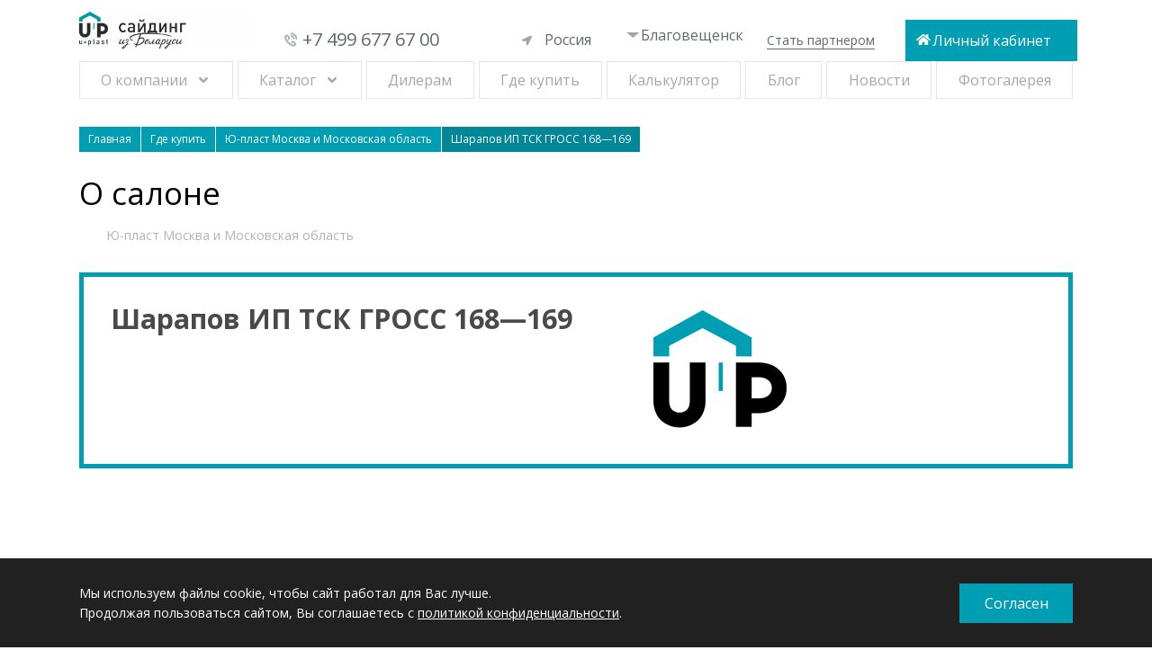

--- FILE ---
content_type: text/html; charset=UTF-8
request_url: https://blagoveshchensk.u-plastby.ru/gde-kupit/moskovskaya-oblast/Sharapov_ip_tsk_gross_168%E2%80%94169
body_size: 9143
content:
<!DOCTYPE html>
<html lang="ru" data-start="197">

<head>
	<base href="https://u-plastby.ru">
<meta name="viewport" content="width=device-width, initial-scale=1.0">
<meta http-equiv="X-UA-Compatible" content="ie=edge">
<meta charset="UTF-8">
<meta name="theme-color" content="#DF2423" />
<meta name="description" content='Московская область (Западная) Шарапов ИП ТСК ГРОСС 168—169 Ю-Пласт - производитель изделий из пвх'>

<title>Московская область (Западная) Шарапов ИП ТСК ГРОСС 168—169 - U-Plast</title>

<meta property="og:locale" content="ru_RU" />
<meta property="og:type" content="u-plastby.ru" />
<meta property="og:url" content="u-plastby.ru/gde-kupit/moskovskaya-oblast/Sharapov_ip_tsk_gross_168—169" />
<meta property="og:title" content='Московская область (Западная) Шарапов ИП ТСК ГРОСС 168—169 - U-Plast' />
<meta property="og:description" content='Московская область (Западная) Шарапов ИП ТСК ГРОСС 168—169 Ю-Пласт - производитель изделий из пвх' />
<meta property="og:site_name" content="https://u-plastby.ru" />
<meta property="og:image" content="https://u-plastby.ru/assets/images/logo/og-logo-uplast.jpg" />
<meta name="twitter:card" content="summary" />
<meta name="twitter:description" content='Московская область (Западная) Шарапов ИП ТСК ГРОСС 168—169 Ю-Пласт - производитель изделий из пвх' />
<meta name="twitter:title" content='Московская область (Западная) Шарапов ИП ТСК ГРОСС 168—169 - U-Plast' />
<meta name="yandex-verification" content="107cd75d0f1a5be2" />
<link rel="canonical" href="//blagoveshchensk.u-plastby.ru/gde-kupit/moskovskaya-oblast/Sharapov_ip_tsk_gross_168—169" />
<link rel="preconnect" href="https://fonts.googleapis.com">
<link rel="preconnect" href="https://fonts.gstatic.com" crossorigin>
<link href="https://fonts.googleapis.com/css2?family=Open+Sans:ital,wght@0,300;0,400;0,500;0,600;0,700;0,800;1,300;1,400;1,500;1,600;1,700;1,800&display=swap" rel="stylesheet"> 
<!-- <script src="assets/site/js/preloadscreen.js"></script> -->
<link rel="icon" href="//u-plastby.ru/favicon.ico" type="image/x-icon">
<!-- <link rel="stylesheet" href="https://cdnjs.cloudflare.com/ajax/libs/jquery-nice-select/1.1.0/css/nice-select.min.css" async/> 
<link rel="stylesheet" href="https://cdnjs.cloudflare.com/ajax/libs/Swiper/4.0.0/css/swiper.min.css" async>
<link rel="stylesheet" href="https://cdnjs.cloudflare.com/ajax/libs/fancybox/3.3.5/jquery.fancybox.min.css" async/> -->
<link rel="stylesheet" href="assets/site/css/styles.css?v=2.3" async>
<link rel="stylesheet" href="assets/site/css/fonts.css" async>
<!-- <link rel="stylesheet" href="assets/lib/OwlCarousel2/owl.carousel.min.css" async>
<link rel="stylesheet" href="assets/lib/OwlCarousel2/owl.theme.default.min.css" async> -->
<link rel="stylesheet" href="https://cdnjs.cloudflare.com/ajax/libs/material-design-iconic-font/2.2.0/css/material-design-iconic-font.min.css"> 
<link rel="stylesheet" href="assets/site/css/styles-ru.css?ver=170822" async>
<link rel="stylesheet" href="assets/site/css/cdn.css" async>
<link rel="stylesheet" href="assets/site/css/styles_main.css" async >
<link rel="stylesheet" href="assets/site/css/form.css">

<!-- Global site tag (gtag.js) - Google Analytics -->
<!--<script async src="https://www.googletagmanager.com/gtag/js?id=UA-66151907-1"></script>
<script >
  window.dataLayer = window.dataLayer || [];
  function gtag(){dataLayer.push(arguments);}
  gtag('js', new Date());

  gtag('config', 'UA-66151907-1');
</script>-->

<!-- Yandex.Metrika counter -->
<script>
	
	var $ = document; // shortcut
	var i = 1;
	var cssId = 'myCss'+i;  // you could encode the css path itself to generate id..
    var head  = $.getElementsByTagName('head')[0];
    var link  = $.createElement('link');
    link.id   = cssId;
    link.rel  = 'stylesheet';
    link.type = 'text/css';
    link.href = '/iconic-font/material-design-iconic-font.min.css';
    link.media = 'all';
    head.appendChild(link);
	i++;
	link.id   = cssId;
    link.rel  = 'stylesheet';
    link.type = 'text/css';
    link.href = '/assets/site/css/styles-ru.css';
    link.media = 'all';
    head.appendChild(link);
	i++;
	link.id   = cssId;
    link.rel  = 'stylesheet';
    link.type = 'text/css';
    link.href = '/assets/site/css/cdn.css';
    link.media = 'all';
    head.appendChild(link);
	i++;
	link.id   = cssId;
    link.rel  = 'stylesheet';
    link.type = 'text/css';
    link.href = '/assets/site/css/styles_main.css';
    link.media = 'all';
    head.appendChild(link);
	i++;
	
     (function(m,e,t,r,i,k,a){m[i]=m[i]||function(){(m[i].a=m[i].a||[]).push(arguments)};
   m[i].l=1*new Date();k=e.createElement(t),a=e.getElementsByTagName(t)[0],k.async=1,k.src=r,a.parentNode.insertBefore(k,a)})
   (window, document, "script", "https://mc.yandex.ru/metrika/tag.js", "ym");

   ym(44006929, "init", {
        clickmap:true,
        trackLinks:true,
        accurateTrackBounce:true,
        webvisor:true,
        trackHash:true
   });
</script>
<noscript><div><img src="https://mc.yandex.ru/watch/44006929" style="position:absolute; left:-9999px;" alt="" /></div></noscript>
<!-- /Yandex.Metrika counter -->
</head>

<body>
	
<!-- Google Tag Manager- (noscript) -->
<!--<noscript><iframe src="https://www.googletagmanager.com/ns.html?id=GTM-PPHF4B"
height="0" width="0" style="display:none;visibility:hidden"></iframe></noscript> -->
<!-- End Google Tag Manager (noscript) -->

<!-- Google Tag Manager (noscript) -->
<noscript><iframe src="https://www.googletagmanager.com/ns.html?id=GTM-TH3FHT4"
height="0" width="0" style="display:none;visibility:hidden"></iframe></noscript>
<!-- End Google Tag Manager (noscript) --><div class="city-wrapper">
<div class="city-modal">
	<span class="close"><svg width="22" height="22" viewBox="0 0 22 22" fill="none" xmlns="http://www.w3.org/2000/svg">
<path d="M21.6363 21.6041C21.3776 21.8628 21.0545 21.9598 20.7311 21.9598C20.4077 21.9598 20.0845 21.8306 19.8258 21.6041L11 12.7783L2.17407 21.6041C1.91541 21.8628 1.59226 21.992 1.26885 21.992C0.945469 21.992 0.622326 21.8628 0.363635 21.6364C-0.121212 21.1515 -0.121212 20.3433 0.363635 19.8582L9.22185 11L0.363635 2.17413C-0.121212 1.68928 -0.121212 0.881076 0.363635 0.395964C0.848481 -0.0888825 1.65669 -0.0888825 2.1418 0.395964L11 9.22185L19.8259 0.363635C20.3107 -0.121212 21.119 -0.121212 21.6041 0.363635C22.0889 0.848481 22.0889 1.65669 21.6041 2.1418L12.7782 11L21.6364 19.8259C22.1212 20.311 22.1212 21.1192 21.6362 21.6041L21.6363 21.6041Z" fill="#5F696A"/>
</svg></span>
	<div class="modal-title">Выберите ваш город</div>
	<input type="text" class="citySearch" placeholder="Поиск">
<div class="city-list">
	<a href="https://abakan.u-plastby.ru/gde-kupit/moskovskaya-oblast/Sharapov_ip_tsk_gross_168%E2%80%94169">Абакан</a>
<a href="https://arkhangelsk.u-plastby.ru/gde-kupit/moskovskaya-oblast/Sharapov_ip_tsk_gross_168%E2%80%94169">Архангельск</a>
<a href="https://astrakhan.u-plastby.ru/gde-kupit/moskovskaya-oblast/Sharapov_ip_tsk_gross_168%E2%80%94169">Астрахань</a>
<a href="https://barnaul.u-plastby.ru/gde-kupit/moskovskaya-oblast/Sharapov_ip_tsk_gross_168%E2%80%94169">Барнаул</a>
<a href="https://belgorod.u-plastby.ru/gde-kupit/moskovskaya-oblast/Sharapov_ip_tsk_gross_168%E2%80%94169">Белгород</a>
<a href="https://blagoveshchensk.u-plastby.ru/gde-kupit/moskovskaya-oblast/Sharapov_ip_tsk_gross_168%E2%80%94169">Благовещенск</a>
<a href="https://bryansk.u-plastby.ru/gde-kupit/moskovskaya-oblast/Sharapov_ip_tsk_gross_168%E2%80%94169">Брянск</a>
<a href="https://vladivostok.u-plastby.ru/gde-kupit/moskovskaya-oblast/Sharapov_ip_tsk_gross_168%E2%80%94169">Владивосток</a>
<a href="https://vladimir.u-plastby.ru/gde-kupit/moskovskaya-oblast/Sharapov_ip_tsk_gross_168%E2%80%94169">Владимир</a>
<a href="https://volgograd.u-plastby.ru/gde-kupit/moskovskaya-oblast/Sharapov_ip_tsk_gross_168%E2%80%94169">Волгоград</a>
<a href="https://vologda.u-plastby.ru/gde-kupit/moskovskaya-oblast/Sharapov_ip_tsk_gross_168%E2%80%94169">Вологда</a>
<a href="https://voronezh.u-plastby.ru/gde-kupit/moskovskaya-oblast/Sharapov_ip_tsk_gross_168%E2%80%94169">Воронеж</a>
<a href="https://ekaterinburg.u-plastby.ru/gde-kupit/moskovskaya-oblast/Sharapov_ip_tsk_gross_168%E2%80%94169">Екатеринбург</a>
<a href="https://ivanovo.u-plastby.ru/gde-kupit/moskovskaya-oblast/Sharapov_ip_tsk_gross_168%E2%80%94169">Иваново</a>
<a href="https://izhevsk.u-plastby.ru/gde-kupit/moskovskaya-oblast/Sharapov_ip_tsk_gross_168%E2%80%94169">Ижевск</a>
<a href="https://irkutsk.u-plastby.ru/gde-kupit/moskovskaya-oblast/Sharapov_ip_tsk_gross_168%E2%80%94169">Иркутск</a>
<a href="https://yoshkar-ola.u-plastby.ru/gde-kupit/moskovskaya-oblast/Sharapov_ip_tsk_gross_168%E2%80%94169">Йошкар-Ола</a>
<a href="https://kazan.u-plastby.ru/gde-kupit/moskovskaya-oblast/Sharapov_ip_tsk_gross_168%E2%80%94169">Казань</a>
<a href="https://kaliningrad.u-plastby.ru/gde-kupit/moskovskaya-oblast/Sharapov_ip_tsk_gross_168%E2%80%94169">Калининград</a>
<a href="https://kaluga.u-plastby.ru/gde-kupit/moskovskaya-oblast/Sharapov_ip_tsk_gross_168%E2%80%94169">Калуга</a>
<a href="https://kemerevo.u-plastby.ru/gde-kupit/moskovskaya-oblast/Sharapov_ip_tsk_gross_168%E2%80%94169">Кемерово</a>
<a href="https://kirov.u-plastby.ru/gde-kupit/moskovskaya-oblast/Sharapov_ip_tsk_gross_168%E2%80%94169">Киров</a>
<a href="https://kostroma.u-plastby.ru/gde-kupit/moskovskaya-oblast/Sharapov_ip_tsk_gross_168%E2%80%94169">Кострома</a>
<a href="https://krasnodar.u-plastby.ru/gde-kupit/moskovskaya-oblast/Sharapov_ip_tsk_gross_168%E2%80%94169">Краснодар</a>
<a href="https://krasnoyarsk.u-plastby.ru/gde-kupit/moskovskaya-oblast/Sharapov_ip_tsk_gross_168%E2%80%94169">Красноярск</a>
<a href="https://kurgan.u-plastby.ru/gde-kupit/moskovskaya-oblast/Sharapov_ip_tsk_gross_168%E2%80%94169">Курган</a>
<a href="https://kursk.u-plastby.ru/gde-kupit/moskovskaya-oblast/Sharapov_ip_tsk_gross_168%E2%80%94169">Курск</a>
<a href="https://lipetsk.u-plastby.ru/gde-kupit/moskovskaya-oblast/Sharapov_ip_tsk_gross_168%E2%80%94169">Липецк</a>
<a href="https://majkop.u-plastby.ru/gde-kupit/moskovskaya-oblast/Sharapov_ip_tsk_gross_168%E2%80%94169">Майкоп</a>
<a href="https://moskva.u-plastby.ru/gde-kupit/moskovskaya-oblast/Sharapov_ip_tsk_gross_168%E2%80%94169">Москва</a>
<a href="https://nizhnij-novgorod.u-plastby.ru/gde-kupit/moskovskaya-oblast/Sharapov_ip_tsk_gross_168%E2%80%94169">Нижний-Новгород</a>
<a href="https://novgorod.u-plastby.ru/gde-kupit/moskovskaya-oblast/Sharapov_ip_tsk_gross_168%E2%80%94169">Новгород</a>
<a href="https://novosibirsk.u-plastby.ru/gde-kupit/moskovskaya-oblast/Sharapov_ip_tsk_gross_168%E2%80%94169">Новосибирск</a>
<a href="https://omsk.u-plastby.ru/gde-kupit/moskovskaya-oblast/Sharapov_ip_tsk_gross_168%E2%80%94169">Омск</a>
<a href="https://orel.u-plastby.ru/gde-kupit/moskovskaya-oblast/Sharapov_ip_tsk_gross_168%E2%80%94169">Орел</a>
<a href="https://orenburg.u-plastby.ru/gde-kupit/moskovskaya-oblast/Sharapov_ip_tsk_gross_168%E2%80%94169">Оренбург</a>
<a href="https://penza.u-plastby.ru/gde-kupit/moskovskaya-oblast/Sharapov_ip_tsk_gross_168%E2%80%94169">Пенза</a>
<a href="https://perm.u-plastby.ru/gde-kupit/moskovskaya-oblast/Sharapov_ip_tsk_gross_168%E2%80%94169">Пермь</a>
<a href="https://petrozavodsk.u-plastby.ru/gde-kupit/moskovskaya-oblast/Sharapov_ip_tsk_gross_168%E2%80%94169">Петрозаводск</a>
<a href="https://pskov.u-plastby.ru/gde-kupit/moskovskaya-oblast/Sharapov_ip_tsk_gross_168%E2%80%94169">Псков</a>
<a href="https://rostov-na-donu.u-plastby.ru/gde-kupit/moskovskaya-oblast/Sharapov_ip_tsk_gross_168%E2%80%94169">Ростов-на-Дону</a>
<a href="https://ryazan.u-plastby.ru/gde-kupit/moskovskaya-oblast/Sharapov_ip_tsk_gross_168%E2%80%94169">Рязань</a>
<a href="https://samara.u-plastby.ru/gde-kupit/moskovskaya-oblast/Sharapov_ip_tsk_gross_168%E2%80%94169">Самара</a>
<a href="https://spb.u-plastby.ru/gde-kupit/moskovskaya-oblast/Sharapov_ip_tsk_gross_168%E2%80%94169">Санкт-Петербург</a>
<a href="https://saransk.u-plastby.ru/gde-kupit/moskovskaya-oblast/Sharapov_ip_tsk_gross_168%E2%80%94169">Саранск</a>
<a href="https://saratov.u-plastby.ru/gde-kupit/moskovskaya-oblast/Sharapov_ip_tsk_gross_168%E2%80%94169">Саратов</a>
<a href="https://smolensk.u-plastby.ru/gde-kupit/moskovskaya-oblast/Sharapov_ip_tsk_gross_168%E2%80%94169">Смоленск</a>
<a href="https://stavropol.u-plastby.ru/gde-kupit/moskovskaya-oblast/Sharapov_ip_tsk_gross_168%E2%80%94169">Ставрополь</a>
<a href="https://syktyvkar.u-plastby.ru/gde-kupit/moskovskaya-oblast/Sharapov_ip_tsk_gross_168%E2%80%94169">Сыктывкар</a>
<a href="https://tambov.u-plastby.ru/gde-kupit/moskovskaya-oblast/Sharapov_ip_tsk_gross_168%E2%80%94169">Тамбов</a>
<a href="https://tver.u-plastby.ru/gde-kupit/moskovskaya-oblast/Sharapov_ip_tsk_gross_168%E2%80%94169">Тверь</a>
<a href="https://tomsk.u-plastby.ru/gde-kupit/moskovskaya-oblast/Sharapov_ip_tsk_gross_168%E2%80%94169">Томск</a>
<a href="https://tula.u-plastby.ru/gde-kupit/moskovskaya-oblast/Sharapov_ip_tsk_gross_168%E2%80%94169">Тула</a>
<a href="https://tyumen.u-plastby.ru/gde-kupit/moskovskaya-oblast/Sharapov_ip_tsk_gross_168%E2%80%94169">Тюмень</a>
<a href="https://ulan-ude.u-plastby.ru/gde-kupit/moskovskaya-oblast/Sharapov_ip_tsk_gross_168%E2%80%94169">Улан-Удэ</a>
<a href="https://ulyanovsk.u-plastby.ru/gde-kupit/moskovskaya-oblast/Sharapov_ip_tsk_gross_168%E2%80%94169">Ульяновск</a>
<a href="https://ufa.u-plastby.ru/gde-kupit/moskovskaya-oblast/Sharapov_ip_tsk_gross_168%E2%80%94169">Уфа</a>
<a href="https://khabarovsk.u-plastby.ru/gde-kupit/moskovskaya-oblast/Sharapov_ip_tsk_gross_168%E2%80%94169">Хабаровск</a>
<a href="https://cheboksary.u-plastby.ru/gde-kupit/moskovskaya-oblast/Sharapov_ip_tsk_gross_168%E2%80%94169">Чебоксары</a>
<a href="https://chelyabinsk.u-plastby.ru/gde-kupit/moskovskaya-oblast/Sharapov_ip_tsk_gross_168%E2%80%94169">Челябинск</a>
<a href="https://chita.u-plastby.ru/gde-kupit/moskovskaya-oblast/Sharapov_ip_tsk_gross_168%E2%80%94169">Чита</a>
<a href="https://juzhno-sahalinsk.u-plastby.ru/gde-kupit/moskovskaya-oblast/Sharapov_ip_tsk_gross_168%E2%80%94169">Южно-Сахалинск</a>
<a href="https://jakutsk.u-plastby.ru/gde-kupit/moskovskaya-oblast/Sharapov_ip_tsk_gross_168%E2%80%94169">Якутск</a>
<a href="https://yaroslavl.u-plastby.ru/gde-kupit/moskovskaya-oblast/Sharapov_ip_tsk_gross_168%E2%80%94169">Ярославль</a>

</div>
</div>
	</div>
<div class="headerWrap__fixed">
<div class="headerWrap">
	<header class="header container without_pozic fixed1">
		<div class="grid">

			<div class="col col_sm-6 col_md-2 header__logo-wrapper">
				<a  href="https://blagoveshchensk.u-plastby.ru/" class="header__logo on-fixed-no">
					<img src="../assets/images/logo/_izbelarusi-3.jpg" alt="logo" title="logo" loading="lazy">
					
				</a>
				<div class="header__logo logo-fixed-menu">
					<img src="../assets/images/logo-fixed-menu.jpg" alt="logo" title="logo">
				</div>
				<button class="menu"><i class="zmdi zmdi-menu"></i></button>
			</div>

			<div class="col col_sm-6 col_md-2 header__contact-block">
				<div class="header__contact-blockWrap">
					<a  href="https://blagoveshchensk.u-plastby.ru/tel:+74996776700" onclick="ym(44006929,'reachGoal','phone_header', {'Region': 'Благовещенск'}); gtag('event', 'phone_header', {'event_category': 'main', 'region': 'Благовещенск'});" class="_flex _flex-main-center1 _flex-items-center1 link fs23">
						+7 499 677 67 00
					</a>
				</div>
			</div>

			<div class="col col_md-2 mt18 header__country">
				<div class="header__selects-wrapper _flex _flex-main-start _flex-wrap _flex-items-center _h5">
					<select name="country" id="country-select" class="country-select _mr-15" title="Выбор страны">
						<option value="u-plastby.ru" selected="">Россия</option>
						<option value="u-plast.net">Global</option>
						<option value="u-plast.by">Беларусь</option>
						<!--  <option value="u-plast.by?nr=1" >Беларусь</option><option value="u-plastby.ru?nr=1" selected>Россия</option>-->
					</select>
					<nav class="col col_12 header__nav on-fixed"><ul class="ul-nostyle _flex _flex-main-around">
	
	
		<li class="submenu">
			<a  href="https://blagoveshchensk.u-plastby.ru/about"  target="">О компании</a>
			<ul>
				<li>
					<a  href="https://blagoveshchensk.u-plastby.ru/nasha-komanda">Наша команда</a>
				</li>
				<li>
					<a  href="https://blagoveshchensk.u-plastby.ru/certificates" target="">Сертификаты</a>
				</li>
				<li>
					<a  href="https://blagoveshchensk.u-plastby.ru/kontakty" target="">Контакты</a>
				</li>
			</ul>
		</li>
	

<li class="submenu">
	<a  href="https://blagoveshchensk.u-plastby.ru/catalog"  target="">Каталог</a>
	<ul><li><a  href="https://blagoveshchensk.u-plastby.ru/catalog/recepty-fasadov" title="Рецепты фасадов" >Рецепты фасадов</a></li>
<li><a  href="https://blagoveshchensk.u-plastby.ru/catalog/novinki" title="Новинки сайдинга" >Новинки сайдинга</a></li>
<li><a  href="https://blagoveshchensk.u-plastby.ru/catalog/sajding" title="Виниловый сайдинг" >Виниловый сайдинг</a></li>
<li><a  href="https://blagoveshchensk.u-plastby.ru/catalog/fasadnye-paneli" title="Фасадные панели" >Фасадные панели</a></li>
<li><a  href="https://blagoveshchensk.u-plastby.ru/catalog/sofity" title="Софиты" >Софиты</a></li>
<li class="last"><a  href="https://blagoveshchensk.u-plastby.ru/catalog/aksessuary" title="Комплектующие к сайдингу" >Комплектующие к сайдингу</a></li>
</ul>
</li>

	
	
		<li>
			<a  href="https://blagoveshchensk.u-plastby.ru/anketa-partnyora/reklamnaya-podderzhka"  target="">Дилерам</a>
		</li>
	

	
	
		<li>
			<a  href="https://blagoveshchensk.u-plastby.ru/gde-kupit"  target="">Где купить</a>
		</li>
	

	
	
		<li>
			<a  href="https://blagoveshchensk.u-plastby.ru/calculator"  target="">Калькулятор</a>
		</li>
	

	
	
		<li>
			<a  href="https://blagoveshchensk.u-plastby.ru/info"  target="">Блог</a>
		</li>
	

	
	
		<li>
			<a  href="https://blagoveshchensk.u-plastby.ru/news"  target="">Новости</a>
		</li>
	

	
	
		<li>
			<a href="https://u-plastby.ru/photogallery"  target="">Фотогалерея</a>
		</li>
	
</ul></nav>
				</div>
				<button class="menu menu_burger"><i class="zmdi zmdi-menu"></i></button>
				<div class="menu_container-mob"></div>
			</div>

			<div class="col col_sm-6 col_md-2 header__city">
				<a  href="https://blagoveshchensk.u-plastby.ru/#" onclick="ym(44006929,'reachGoal','region_modal_selection', {'Region': 'Благовещенск'}); gtag('event', 'region_modal_selection', {'event_category': 'main', 'region': 'Благовещенск'});"><svg viewBox="0 0 8 3" fill="none" xmlns="http://www.w3.org/2000/svg" width="16" height="6">
<path d="M3.60057 3L7.2 4.76837e-07L-3.07559e-06 -1.52607e-07L3.60057 3Z" fill="#9EA6A7"/>
</svg> Благовещенск</a>
			</div>

			<div class="col col_sm-6 col_md-2 header__partner">
				<a  href="https://blagoveshchensk.u-plastby.ru/anketa-partnyora">Стать партнером</a>
			</div>

			<div class="col col_sm-6 col_md-2 header__lk icon-home">
				<a href="http://b2b.u-plastby.ru/login/" target="_blank" rel="nofollow">Личный кабинет</a>
			</div>
		
		</div>
	</header>
</div>
<div class="container menu_container menu_container-desc">
	<nav class="col col_12 header__nav on-fixed-no"><ul class="ul-nostyle _flex _flex-main-around">
	
	
		<li class="submenu">
			<a  href="https://blagoveshchensk.u-plastby.ru/about"  target="">О компании</a>
			<ul>
				<li>
					<a  href="https://blagoveshchensk.u-plastby.ru/nasha-komanda">Наша команда</a>
				</li>
				<li>
					<a  href="https://blagoveshchensk.u-plastby.ru/certificates" target="">Сертификаты</a>
				</li>
				<li>
					<a  href="https://blagoveshchensk.u-plastby.ru/kontakty" target="">Контакты</a>
				</li>
			</ul>
		</li>
	

<li class="submenu">
	<a  href="https://blagoveshchensk.u-plastby.ru/catalog"  target="">Каталог</a>
	<ul><li><a  href="https://blagoveshchensk.u-plastby.ru/catalog/recepty-fasadov" title="Рецепты фасадов" >Рецепты фасадов</a></li>
<li><a  href="https://blagoveshchensk.u-plastby.ru/catalog/novinki" title="Новинки сайдинга" >Новинки сайдинга</a></li>
<li><a  href="https://blagoveshchensk.u-plastby.ru/catalog/sajding" title="Виниловый сайдинг" >Виниловый сайдинг</a></li>
<li><a  href="https://blagoveshchensk.u-plastby.ru/catalog/fasadnye-paneli" title="Фасадные панели" >Фасадные панели</a></li>
<li><a  href="https://blagoveshchensk.u-plastby.ru/catalog/sofity" title="Софиты" >Софиты</a></li>
<li class="last"><a  href="https://blagoveshchensk.u-plastby.ru/catalog/aksessuary" title="Комплектующие к сайдингу" >Комплектующие к сайдингу</a></li>
</ul>
</li>

	
	
		<li>
			<a  href="https://blagoveshchensk.u-plastby.ru/anketa-partnyora/reklamnaya-podderzhka"  target="">Дилерам</a>
		</li>
	

	
	
		<li>
			<a  href="https://blagoveshchensk.u-plastby.ru/gde-kupit"  target="">Где купить</a>
		</li>
	

	
	
		<li>
			<a  href="https://blagoveshchensk.u-plastby.ru/calculator"  target="">Калькулятор</a>
		</li>
	

	
	
		<li>
			<a  href="https://blagoveshchensk.u-plastby.ru/info"  target="">Блог</a>
		</li>
	

	
	
		<li>
			<a  href="https://blagoveshchensk.u-plastby.ru/news"  target="">Новости</a>
		</li>
	

	
	
		<li>
			<a href="https://u-plastby.ru/photogallery"  target="">Фотогалерея</a>
		</li>
	
</ul></nav>
</div>
</div>
<div class="bread container clearfix hidden-xs">
	<ol class="B_crumbBox" itemscope itemtype="http://schema.org/BreadcrumbList"><li itemprop="itemListElement" itemscope itemtype="http://schema.org/ListItem">
		<a class="B_homeCrumb" href="https://blagoveshchensk.u-plastby.ru/" data-var="197 " title="Россия" itemprop="item"><span itemprop="name">Главная</span> </a> <meta itemprop="position" content="1" /></li><li itemprop="itemListElement" itemscope itemtype="http://schema.org/ListItem">
		<a class="B_crumb" href="https://blagoveshchensk.u-plastby.ru/gde-kupit" data-var="214 " title="Где купить" itemprop="item"><span itemprop="name">Где купить</span> </a> <meta itemprop="position" content="2" /></li><li itemprop="itemListElement" itemscope itemtype="http://schema.org/ListItem">
		<a class="B_crumb" href="https://blagoveshchensk.u-plastby.ru/gde-kupit/moskovskaya-oblast" data-var="615 " title="Ю-пласт Москва и Московская область		" itemprop="item"><span itemprop="name">Ю-пласт Москва и Московская область		</span> </a> <meta itemprop="position" content="3" /></li><li itemprop="itemListElement" itemscope itemtype="http://schema.org/ListItem">
		<a class=" B_lastCrumb" itemprop="item"><span class="B_currentCrumb" itemprop="name">Шарапов ИП ТСК ГРОСС 168—169</span></a> <meta itemprop="position" content="4"/></li></ol>
</div>




<main>
	<div class="shop-page container page-content">
		<div class="map-block shop-page_map-block">
			<h2>О салоне</h2>
			
			<a  href="https://blagoveshchensk.u-plastby.ru/gde-kupit/moskovskaya-oblast" class="tag link">Ю-пласт Москва и Московская область		</a>
			
			<div class="shop-page__card grid grid_no-gutters">
				<div class="col col_sm-7 shop-page__contacts">
					<h3>Шарапов ИП ТСК ГРОСС 168—169</h3>
					<div class="grid grid_no-gutters container">
						<div class="col col_md-12">
							
						</div>
					</div>
				</div>
				
				<div class="col col_sm-5 shop-page__pic">
					<img src="assets/cache/images/assets/snippets/phpthumb/noimage-x327-b04.png" alt="Шарапов ИП ТСК ГРОСС 168—169" title="Шарапов ИП ТСК ГРОСС 168—169">
				</div>
			</div>
			<div id="map"></div>
		</div>
	</div>
	<div itemscope itemtype="http://schema.org/Organization" style="display:none">
    <span itemprop="name">Шарапов ИП ТСК ГРОСС 168—169</span>
    <div itemprop="address" itemscope itemtype="http://schema.org/PostalAddress">
      <span itemprop="streetAddress">Московская область (Западная), деревня Тетерино, д.68</span>
      <!--<span itemprop="addressLocality"></span>-->
      <span itemprop="addressRegion">Московская область</span>
      <!--<span itemprop="postalCode"></span>-->
    </div>
    <span itemprop="telephone">+79265941801</span>
    <!--<a  href="https://blagoveshchensk.u-plastby.ru/mailto:>" itemprop="email"></a>-->
</div>
</main>

<footer class="footer _flex _flex-items-center">
	<div class="container _flex _flex-wrap _flex-main-between _flex-items-center">
		<div class="grid grid_md_no-gutters">
			
			<div class="col col_md-9 col_sm-6 footerMenu_BlockWrap">
				
				<div class="grid footerMenu_Block">
					<div class="col col_md-6 col_sm-5 footerMenu_col">
						<p class="zagolovki">Каталог:</p>
						<div class="footerMenuWrap">
							<ul id="footspis" >
<li  class="first level1 odd"><a  href="https://blagoveshchensk.u-plastby.ru/catalog/recepty-fasadov" title="Рецепты фасадов">Рецепты фасадов</a></li>

<li  class="level1 even"><a  href="https://blagoveshchensk.u-plastby.ru/catalog/novinki" title="Новинки сайдинга">Новинки сайдинга</a></li>

<li  class="level1 odd"><a  href="https://blagoveshchensk.u-plastby.ru/catalog/sajding" title="Виниловый сайдинг">Виниловый сайдинг</a></li>

<li  class="level1 even"><a  href="https://blagoveshchensk.u-plastby.ru/catalog/fasadnye-paneli" title="Фасадные панели">Фасадные панели</a></li>

</ul>
<ul id="footspis">
<li  class="level1 odd"><a  href="https://blagoveshchensk.u-plastby.ru/catalog/sofity" title="Софиты">Софиты</a></li>

<li  class="last level1 even"><a  href="https://blagoveshchensk.u-plastby.ru/catalog/aksessuary" title="Комплектующие к сайдингу">Комплектующие к сайдингу</a></li>
</ul>
						</div>
					</div>
					<div class="col col_md-6 col_sm-5 footerMenu_col">
						<p class="zagolovki">Регионы:</p>
						<div class="footerMenuWrap">
							<ul id="footspis">
								<li class="first level1 odd"><a  href="https://blagoveshchensk.u-plastby.ru/ekaterinburg" title="Екатеринбург">Екатеринбург</a></li>
								<li class="level1 even"><a  href="https://blagoveshchensk.u-plastby.ru/novosibirsk" title="Новосибирск">Новосибирск</a></li>
								<li class="level1 odd"><a  href="https://blagoveshchensk.u-plastby.ru/omsk" title="Омск">Омск</a></li>
								<li class="level1 even"><a  href="https://blagoveshchensk.u-plastby.ru/samara" title="Самара">Самара</a></li>
							</ul>
						</div>
					</div>
					<!-- <div class="col col_md-6 col_sm-7 footadresWrap">
						<div class="np" itemscope="" itemtype="http://schema.org/Organization">
							<p class="zagolovki">Сайдинг и фасадные панели от производителя</p>
							<div class="footadres">
								<div class="np" itemprop="address" itemscope="" itemtype="http://schema.org/PostalAddress">
									Адрес: <span itemprop="addressLocality">г. Минск, </span> <span itemprop="streetAddress">пер. Казарменный, 4</span>,<br>
								</div>
								Телефон: <a  href="https://blagoveshchensk.u-plastby.ru/tel://+74996776700' itemprop="phone">+7 499 677 67 00</a><br>
								Электронная почта: <a  href="https://blagoveshchensk.u-plastby.ru/mailto:zakaz@u-plast.by" itemprop="email">zakaz@u-plast.by</a><br>
								Режим работы: пн.-пт. с 09.00 до 18.00 MCK<br>
							</div>
						</div>
					</div> -->
				</div>
				
				<div class="copyrightWrap copyrightWrap-desc">
					<div class="footer__soc">
						<div class="footer__socials-group">
							<a href="https://vk.com/uplast" target="_blank" rel="nofollow noopener" class="footer__social-link"><i class="zmdi zmdi-vk"></i></a><a href="https://www.youtube.com/channel/UCGuzOPXUi8El8LnQyCzR3Iw" target="_blank" rel="nofollow noopener" class="footer__social-link"><i class="zmdi zmdi-youtube-play"></i></a>
							<a href="https://www.tiktok.com/@u_plast.by?" target="_blank" rel="nofollow noopener" class="footer__social-link"><i class=""><svg version="1.0" xmlns="http://www.w3.org/2000/svg" width="30" height="28" viewBox="0 0 30.000000 28.000000" fill="#646464"><g transform="translate(0.000000,28.000000) scale(0.100000,-0.100000)" stroke="none"><path d="M158 169 c-3 -94 -6 -114 -20 -123 -25 -15 -52 3 -56 37 -3 21 3 30 22 39 31 13 35 48 7 48 -11 0 -32 -11 -47 -24 -35 -29 -37 -87 -5 -119 29 -29 83 -28 116 3 22 20 25 32 25 87 l0 64 35 -7 c31 -5 35 -4 35 15 0 11 -6 21 -13 21 -16 0 -57 42 -57 58 0 7 -9 12 -20 12 -18 0 -20 -8 -22 -111z"></path></g></svg></i></a>
							<a href="https://rutube.ru/channel/24155217/" target="_blank" rel="nofollow noopener" class="footer__social-link">
								<i class="">
									<img src="/assets/images/icons/rutube.png" alt="Rutube">
								</i>
							</a>
							<a href="https://zen.yandex.ru/uplast " target="_blank" rel="nofollow noopener" class="footer__social-link">
								<i class="">
									<img src="/assets/images/icons/dzen.png" alt="Я.Дзен">
								</i>
							</a>
						</div>
					</div>
					<div class="copyright">
						<p>* - обязательные для заполнения поля Нажимая на кнопку "Отправить", вы даете согласие на обработку персональных данных.</p>
<p>© 2006—2025 Ю-Пласт — производство и продажа материалов для строительных и отделочных работ</p>

					</div>
				</div>
				
			</div>
			<div class="col col_md-3 col_sm-6 footForm" style="display: flex;flex-direction: column;justify-content: space-between;">
				<div class="np" itemscope="" itemtype="http://schema.org/Organization" >
							<p class="zagolovki">Сайдинг и фасадные панели от производителя</p>
							<div class="footadres">
								<div class="np" itemprop="address" itemscope="" itemtype="http://schema.org/PostalAddress">
									Адрес: Россия, <span itemprop="addressLocality">г. Смоленск, </span> <span itemprop="streetAddress">Краснинское шоссе, 6Б</span>,<br>
								</div>
								Телефон: <a  href="https://blagoveshchensk.u-plastby.ru/tel://+74996776700' itemprop="phone">+7 499 677 67 00</a><br>
								<!--Электронная почта: <a  href="https://blagoveshchensk.u-plastby.ru/mailto:zakaz@u-plast.by" itemprop="email">zakaz@u-plast.by</a><br>-->
								Режим работы: пн.-пт. с 09.00 до 18.00 MCK<br>
							</div>
						</div>
				<a href="https://u-plastby.ru/usloviya-ispolzovaniya-materialov-razmeshhennyh-na-sajte-yu-plast" class="bottom-text-url">При копировании материалов ссылка на сайт обязательна.</a>
			</div>
			<!-- <div class="col col_md-3 col_sm-6 footForm">
				<a id="anchor_name"></a>
				
				
				<div id="contact_form2">
	<p class="contact_form2_title">Обратная связь</p>
	
	<form method="post" action="gde-kupit/moskovskaya-oblast/Sharapov_ip_tsk_gross_168—169#anchor_name">
		<input type="hidden" name="formid"  value="Send" />
		<input type="text" id="author2" name="author" class="required input_field" placeholder="Ваше имя" value="" />
        <div class="cleaner_h10"></div>                        
        <input type="text" id="email" name="email" placeholder="Email*" class="validate-email required input_field" value="" />
        <div class="cleaner_h10"></div>   
        <textarea id="text" name="text" placeholder="Текст сообщения*" class="required"></textarea>
        <div class="cleaner_h10"></div>
		
		<div class="g-recaptcha" data-sitekey="6Ld8KrQZAAAAAJF3RRGoiBG2s7TOQW6b9GEFlQmF"></div>
		<input type="submit" class="btn" name="submit" id="submit2" value=" Отправить " />
	</form>
</div>
			</div> -->
			
		</div>
		<div class="copyrightWrap copyrightWrap-mob">

	</div>
</footer>
	<script src="https://www.google.com/recaptcha/api.js?onload=onloadCallback&render=explicit" async defer></script>
    <script>
        var onloadCallback = function() {
            var divcaptcha = document.getElementsByClassName('js-g-recaptcha');
            for (var i = 0; i < divcaptcha.length; i++) {
                divcaptcha[i].setAttribute('data-rc', i);
                grecaptcha.render(divcaptcha[i], {
                    'sitekey': '6Ld8KrQZAAAAAJF3RRGoiBG2s7TOQW6b9GEFlQmF'
                });
            }
        };
    </script>
<div class="modal-wrapper">
    <div id="popup-main-form" class="main-form modal-block">
        <div class="main-form__body">
            <div class="main-form__close js-modal-close"><i class="zmdi zmdi-close"></i></div>
            <div class="main-form__title">Заполните форму</div>
            <div class="main-form__subtitle">и наш специалист свяжется с вами в ближайшее время</div>
            <form id="mainForm" class="main-form__form" name="mainForm">
                <input type="hidden" name="title" value="">
				<input type="hidden" name="product" value="">
                <div class="main-form__inputs">
                    <label for="" class="main-form__input"><input name="name" type="text" class="main-form__input" placeholder="Название организации / Имя"></label>
                    <label for="" class="main-form__input"><input name="phone" type="text" class="main-form__input" validation="tel" placeholder="Телефон"></label>
                    <label class="main-form__input"><input name="mail" type="text" class="main-form__input" placeholder="Эл. почта"></label>
					<label class="main-form__input"><select name="region" class="main-form__select" required validation="region">
						<option disabled selected value>Регион</option>
						<option>Абакан</option><option>Архангельск</option><option>Астрахань</option><option>Барнаул</option><option>Белгород</option><option>Благовещенск</option><option>Брянск</option><option>Владивосток</option><option>Владимир</option><option>Волгоград</option><option>Вологда</option><option>Воронеж</option><option>Екатеринбург</option><option>Иваново</option><option>Ижевск</option><option>Иркутск</option><option>Йошкар-Ола</option><option>Казань</option><option>Калининград</option><option>Калуга</option><option>Кемерово</option><option>Киров</option><option>Кострома</option><option>Краснодар</option><option>Красноярск</option><option>Курган</option><option>Курск</option><option>Липецк</option><option>Майкоп</option><option>Москва</option><option>Нижний-Новгород</option><option>Новгород</option><option>Новосибирск</option><option>Омск</option><option>Орел</option><option>Оренбург</option><option>Пенза</option><option>Пермь</option><option>Петрозаводск</option><option>Псков</option><option>Ростов-на-Дону</option><option>Рязань</option><option>Самара</option><option>Санкт-Петербург</option><option>Саранск</option><option>Саратов</option><option>Смоленск</option><option>Ставрополь</option><option>Сыктывкар</option><option>Тамбов</option><option>Тверь</option><option>Томск</option><option>Тула</option><option>Тюмень</option><option>Улан-Удэ</option><option>Ульяновск</option><option>Уфа</option><option>Хабаровск</option><option>Чебоксары</option><option>Челябинск</option><option>Чита</option><option>Южно-Сахалинск</option><option>Якутск</option><option>Ярославль</option></select></label>
                </div>
				<div class="main-form__checkbox">
					<input id="licenses_popup" name="licenses_popup" type="checkbox" class="main-form__input" validation="checkbox">
					<label for="licenses_popup" class="main-form__input">Я согласен на <a  href="https://blagoveshchensk.u-plastby.ru/polozhenie-o-zashhite-personalnyh-dannyh" target="_blank">обработку персональных данных</a></label>
                </div>
                <div class="main-form__recaptcha js-g-recaptcha"></div>
                <button class="main-form__button btn" type="submit">Отправить</button>
            </form>
        </div>
    </div>
    <div id="popup-thank" class="popup-thank modal-block">
        <div class="popup-thank__body">
            <div class="popup-thank__close main-form__close js-modal-close"><i class="zmdi zmdi-close"></i></div>
            <div class="popup-thank__title">Спасибо за заявку!</div>
            <div class="popup-thank__bottom">
                <div class="popup-thank__messages">Наш менеджер свяжется с вами в ближайшее время</div>
            </div>
        </div>
    </div>
</div>

<div class="cookie-check" style="display: none;">
	<div class="container _flex _flex-wrap _flex-main-between _flex-items-center">
		<div class="info">
			Мы используем файлы cookie, чтобы сайт работал для Вас лучше.<br/> 
			Продолжая пользоваться сайтом, Вы соглашаетесь с <a href="https://u-plastby.ru/polozhenie-o-zashhite-personalnyh-dannyh" target="_blank">политикой конфиденциальности</a>.
		</div>
		<button class="agree" onClick="setcookie('police','yes',7)">Согласен</button>
	</div>
</div>	
<script type="text/javascript" async="">
	function setcookie(a,b,c) {if(c){var d = new Date();d.setDate(d.getDate()+c);}if(a && b) document.cookie = a+'='+b+(c ? '; expires='+d.toUTCString() : '');else return false;
	document.querySelector('.cookie-check').style.display = 'none';}
	function getcookie(a) {var b = new RegExp(a+'=([^;]){1,}');var c = b.exec(document.cookie);if(c) c = c[0].split('=');else return false;return c[1] ? c[1] : false;}
	
	var police =  getcookie("police");
	if( police != "yes"){
		console.log('loldslk')
		document.querySelector('.cookie-check').style.display = 'flex';
	} 
	
	/*setcookie("block","yes",10) //Cтавим кук (10 - число действующих дней
	
	var block = getcookie( "block" );
	
	   if ( block != "yes")
	  {
		alert('TEST');
	  }
	  else
	  {
		$("#errorbody").show("fast");
	  }*/
</script>
	
	<!-- <link rel="stylesheet" href="iconic-font/material-design-iconic-font.min.css" async>
	<link rel="stylesheet" href="assets/site/css/styles-ru.css" async>
	<link rel="stylesheet" href="assets/site/css/cdn.css" async>
	<link rel="stylesheet" href="assets/site/css/styles_main.css" async > -->

<!--<script type='text/javascript' async>
(function () {
window['yandexChatWidgetCallback'] = function() {
try {
window.yandexChatWidget = new Ya.ChatWidget({
guid: '3ed2f306-6258-9602-6c03-ac07a549e101',
buttonText: '',
title: 'Чат',
theme: 'light',
collapsedDesktop: 'never',
collapsedTouch: 'never'
});
} catch(e) { }
};
var n = document.getElementsByTagName('script')[0],
s = document.createElement('script');
s.async = true;
s.charset = 'UTF-8';
s.src = 'https://yastatic.net/s3/chat/widget.js';
n.parentNode.insertBefore(s, n);
})();
</script>-->
<!--Start of Tawk.to Script-->
<script type="text/javascript">
var Tawk_API=Tawk_API||{}, Tawk_LoadStart=new Date();
(function(){
var s1=document.createElement("script"),s0=document.getElementsByTagName("script")[0];
s1.async=true;
s1.src='https://embed.tawk.to/5b11062e8859f57bdc7bbfaf/default';
s1.charset='UTF-8';
s1.setAttribute('crossorigin','*');
s0.parentNode.insertBefore(s1,s0);
})();
	
	
	Tawk_API = Tawk_API || {};
	Tawk_API.onChatStarted = function(){
		ym(44006929,'reachGoal','Tawk_API.onChatStarted')
	};
	Tawk_API.onChatMaximized = function(){
		ym(44006929,'reachGoal','Tawk_API.onChatMaximized')
	};
</script>
<!--End of Tawk.to Script-->



<!-- Global site tag (gtag.js) - Google Analytics -->
<!-- <script async src="https://www.googletagmanager.com/gtag/js?id=G-YR2Y63026N"></script>
<script>
  window.dataLayer = window.dataLayer || [];
  function gtag(){dataLayer.push(arguments);}
  gtag('js', new Date());

  gtag('config', 'G-YR2Y63026N');
</script>-->

<script src="https://cdnjs.cloudflare.com/ajax/libs/jquery/3.2.1/jquery.min.js"></script>
<script src="assets/js/jquery.min.js"></script>
<script src="assets/site/js/cdnscrp.js" async></script>
<script src="assets/site/js/scriptso.min.js" async></script>
<script src="assets/lib/OwlCarousel2/owl.carousel.min.js"></script>
<script src="assets/site/js/scripts_mainpage.js"></script> 
<script src="https://cdnjs.cloudflare.com/ajax/libs/jquery-nice-select/1.1.0/js/jquery.nice-select.min.js"></script>
<script src="https://cdnjs.cloudflare.com/ajax/libs/fancybox/3.3.5/jquery.fancybox.min.js"></script>
<!-- <script src='https://www.google.com/recaptcha/api.js' async></script> -->
<script src="assets/site/js/form.js?v=1.3"></script>

<script src="https://api-maps.yandex.ru/2.1/?lang=ru_RU" type="text/javascript"></script>
<script type="text/javascript">
	ymaps.ready(init);
	var map,
		coordinates = '55.53964, 36.009606';

	function init(){
		map = new ymaps.Map("map", {
			center: coordinates.split(','),
			zoom: 16,
			controls: []
		});

		var marker= new ymaps.Placemark(coordinates.split(','),
			{},
			{
				preset: 'islands#redDotIcon',
			}
		);

		map.geoObjects.add(marker);
	}
</script>
</body>

</html>


--- FILE ---
content_type: text/html; charset=utf-8
request_url: https://www.google.com/recaptcha/api2/anchor?ar=1&k=6Ld8KrQZAAAAAJF3RRGoiBG2s7TOQW6b9GEFlQmF&co=aHR0cHM6Ly9ibGFnb3Zlc2hjaGVuc2sudS1wbGFzdGJ5LnJ1OjQ0Mw..&hl=en&v=7gg7H51Q-naNfhmCP3_R47ho&size=normal&anchor-ms=20000&execute-ms=30000&cb=4vshidmvz1zn
body_size: 48968
content:
<!DOCTYPE HTML><html dir="ltr" lang="en"><head><meta http-equiv="Content-Type" content="text/html; charset=UTF-8">
<meta http-equiv="X-UA-Compatible" content="IE=edge">
<title>reCAPTCHA</title>
<style type="text/css">
/* cyrillic-ext */
@font-face {
  font-family: 'Roboto';
  font-style: normal;
  font-weight: 400;
  font-stretch: 100%;
  src: url(//fonts.gstatic.com/s/roboto/v48/KFO7CnqEu92Fr1ME7kSn66aGLdTylUAMa3GUBHMdazTgWw.woff2) format('woff2');
  unicode-range: U+0460-052F, U+1C80-1C8A, U+20B4, U+2DE0-2DFF, U+A640-A69F, U+FE2E-FE2F;
}
/* cyrillic */
@font-face {
  font-family: 'Roboto';
  font-style: normal;
  font-weight: 400;
  font-stretch: 100%;
  src: url(//fonts.gstatic.com/s/roboto/v48/KFO7CnqEu92Fr1ME7kSn66aGLdTylUAMa3iUBHMdazTgWw.woff2) format('woff2');
  unicode-range: U+0301, U+0400-045F, U+0490-0491, U+04B0-04B1, U+2116;
}
/* greek-ext */
@font-face {
  font-family: 'Roboto';
  font-style: normal;
  font-weight: 400;
  font-stretch: 100%;
  src: url(//fonts.gstatic.com/s/roboto/v48/KFO7CnqEu92Fr1ME7kSn66aGLdTylUAMa3CUBHMdazTgWw.woff2) format('woff2');
  unicode-range: U+1F00-1FFF;
}
/* greek */
@font-face {
  font-family: 'Roboto';
  font-style: normal;
  font-weight: 400;
  font-stretch: 100%;
  src: url(//fonts.gstatic.com/s/roboto/v48/KFO7CnqEu92Fr1ME7kSn66aGLdTylUAMa3-UBHMdazTgWw.woff2) format('woff2');
  unicode-range: U+0370-0377, U+037A-037F, U+0384-038A, U+038C, U+038E-03A1, U+03A3-03FF;
}
/* math */
@font-face {
  font-family: 'Roboto';
  font-style: normal;
  font-weight: 400;
  font-stretch: 100%;
  src: url(//fonts.gstatic.com/s/roboto/v48/KFO7CnqEu92Fr1ME7kSn66aGLdTylUAMawCUBHMdazTgWw.woff2) format('woff2');
  unicode-range: U+0302-0303, U+0305, U+0307-0308, U+0310, U+0312, U+0315, U+031A, U+0326-0327, U+032C, U+032F-0330, U+0332-0333, U+0338, U+033A, U+0346, U+034D, U+0391-03A1, U+03A3-03A9, U+03B1-03C9, U+03D1, U+03D5-03D6, U+03F0-03F1, U+03F4-03F5, U+2016-2017, U+2034-2038, U+203C, U+2040, U+2043, U+2047, U+2050, U+2057, U+205F, U+2070-2071, U+2074-208E, U+2090-209C, U+20D0-20DC, U+20E1, U+20E5-20EF, U+2100-2112, U+2114-2115, U+2117-2121, U+2123-214F, U+2190, U+2192, U+2194-21AE, U+21B0-21E5, U+21F1-21F2, U+21F4-2211, U+2213-2214, U+2216-22FF, U+2308-230B, U+2310, U+2319, U+231C-2321, U+2336-237A, U+237C, U+2395, U+239B-23B7, U+23D0, U+23DC-23E1, U+2474-2475, U+25AF, U+25B3, U+25B7, U+25BD, U+25C1, U+25CA, U+25CC, U+25FB, U+266D-266F, U+27C0-27FF, U+2900-2AFF, U+2B0E-2B11, U+2B30-2B4C, U+2BFE, U+3030, U+FF5B, U+FF5D, U+1D400-1D7FF, U+1EE00-1EEFF;
}
/* symbols */
@font-face {
  font-family: 'Roboto';
  font-style: normal;
  font-weight: 400;
  font-stretch: 100%;
  src: url(//fonts.gstatic.com/s/roboto/v48/KFO7CnqEu92Fr1ME7kSn66aGLdTylUAMaxKUBHMdazTgWw.woff2) format('woff2');
  unicode-range: U+0001-000C, U+000E-001F, U+007F-009F, U+20DD-20E0, U+20E2-20E4, U+2150-218F, U+2190, U+2192, U+2194-2199, U+21AF, U+21E6-21F0, U+21F3, U+2218-2219, U+2299, U+22C4-22C6, U+2300-243F, U+2440-244A, U+2460-24FF, U+25A0-27BF, U+2800-28FF, U+2921-2922, U+2981, U+29BF, U+29EB, U+2B00-2BFF, U+4DC0-4DFF, U+FFF9-FFFB, U+10140-1018E, U+10190-1019C, U+101A0, U+101D0-101FD, U+102E0-102FB, U+10E60-10E7E, U+1D2C0-1D2D3, U+1D2E0-1D37F, U+1F000-1F0FF, U+1F100-1F1AD, U+1F1E6-1F1FF, U+1F30D-1F30F, U+1F315, U+1F31C, U+1F31E, U+1F320-1F32C, U+1F336, U+1F378, U+1F37D, U+1F382, U+1F393-1F39F, U+1F3A7-1F3A8, U+1F3AC-1F3AF, U+1F3C2, U+1F3C4-1F3C6, U+1F3CA-1F3CE, U+1F3D4-1F3E0, U+1F3ED, U+1F3F1-1F3F3, U+1F3F5-1F3F7, U+1F408, U+1F415, U+1F41F, U+1F426, U+1F43F, U+1F441-1F442, U+1F444, U+1F446-1F449, U+1F44C-1F44E, U+1F453, U+1F46A, U+1F47D, U+1F4A3, U+1F4B0, U+1F4B3, U+1F4B9, U+1F4BB, U+1F4BF, U+1F4C8-1F4CB, U+1F4D6, U+1F4DA, U+1F4DF, U+1F4E3-1F4E6, U+1F4EA-1F4ED, U+1F4F7, U+1F4F9-1F4FB, U+1F4FD-1F4FE, U+1F503, U+1F507-1F50B, U+1F50D, U+1F512-1F513, U+1F53E-1F54A, U+1F54F-1F5FA, U+1F610, U+1F650-1F67F, U+1F687, U+1F68D, U+1F691, U+1F694, U+1F698, U+1F6AD, U+1F6B2, U+1F6B9-1F6BA, U+1F6BC, U+1F6C6-1F6CF, U+1F6D3-1F6D7, U+1F6E0-1F6EA, U+1F6F0-1F6F3, U+1F6F7-1F6FC, U+1F700-1F7FF, U+1F800-1F80B, U+1F810-1F847, U+1F850-1F859, U+1F860-1F887, U+1F890-1F8AD, U+1F8B0-1F8BB, U+1F8C0-1F8C1, U+1F900-1F90B, U+1F93B, U+1F946, U+1F984, U+1F996, U+1F9E9, U+1FA00-1FA6F, U+1FA70-1FA7C, U+1FA80-1FA89, U+1FA8F-1FAC6, U+1FACE-1FADC, U+1FADF-1FAE9, U+1FAF0-1FAF8, U+1FB00-1FBFF;
}
/* vietnamese */
@font-face {
  font-family: 'Roboto';
  font-style: normal;
  font-weight: 400;
  font-stretch: 100%;
  src: url(//fonts.gstatic.com/s/roboto/v48/KFO7CnqEu92Fr1ME7kSn66aGLdTylUAMa3OUBHMdazTgWw.woff2) format('woff2');
  unicode-range: U+0102-0103, U+0110-0111, U+0128-0129, U+0168-0169, U+01A0-01A1, U+01AF-01B0, U+0300-0301, U+0303-0304, U+0308-0309, U+0323, U+0329, U+1EA0-1EF9, U+20AB;
}
/* latin-ext */
@font-face {
  font-family: 'Roboto';
  font-style: normal;
  font-weight: 400;
  font-stretch: 100%;
  src: url(//fonts.gstatic.com/s/roboto/v48/KFO7CnqEu92Fr1ME7kSn66aGLdTylUAMa3KUBHMdazTgWw.woff2) format('woff2');
  unicode-range: U+0100-02BA, U+02BD-02C5, U+02C7-02CC, U+02CE-02D7, U+02DD-02FF, U+0304, U+0308, U+0329, U+1D00-1DBF, U+1E00-1E9F, U+1EF2-1EFF, U+2020, U+20A0-20AB, U+20AD-20C0, U+2113, U+2C60-2C7F, U+A720-A7FF;
}
/* latin */
@font-face {
  font-family: 'Roboto';
  font-style: normal;
  font-weight: 400;
  font-stretch: 100%;
  src: url(//fonts.gstatic.com/s/roboto/v48/KFO7CnqEu92Fr1ME7kSn66aGLdTylUAMa3yUBHMdazQ.woff2) format('woff2');
  unicode-range: U+0000-00FF, U+0131, U+0152-0153, U+02BB-02BC, U+02C6, U+02DA, U+02DC, U+0304, U+0308, U+0329, U+2000-206F, U+20AC, U+2122, U+2191, U+2193, U+2212, U+2215, U+FEFF, U+FFFD;
}
/* cyrillic-ext */
@font-face {
  font-family: 'Roboto';
  font-style: normal;
  font-weight: 500;
  font-stretch: 100%;
  src: url(//fonts.gstatic.com/s/roboto/v48/KFO7CnqEu92Fr1ME7kSn66aGLdTylUAMa3GUBHMdazTgWw.woff2) format('woff2');
  unicode-range: U+0460-052F, U+1C80-1C8A, U+20B4, U+2DE0-2DFF, U+A640-A69F, U+FE2E-FE2F;
}
/* cyrillic */
@font-face {
  font-family: 'Roboto';
  font-style: normal;
  font-weight: 500;
  font-stretch: 100%;
  src: url(//fonts.gstatic.com/s/roboto/v48/KFO7CnqEu92Fr1ME7kSn66aGLdTylUAMa3iUBHMdazTgWw.woff2) format('woff2');
  unicode-range: U+0301, U+0400-045F, U+0490-0491, U+04B0-04B1, U+2116;
}
/* greek-ext */
@font-face {
  font-family: 'Roboto';
  font-style: normal;
  font-weight: 500;
  font-stretch: 100%;
  src: url(//fonts.gstatic.com/s/roboto/v48/KFO7CnqEu92Fr1ME7kSn66aGLdTylUAMa3CUBHMdazTgWw.woff2) format('woff2');
  unicode-range: U+1F00-1FFF;
}
/* greek */
@font-face {
  font-family: 'Roboto';
  font-style: normal;
  font-weight: 500;
  font-stretch: 100%;
  src: url(//fonts.gstatic.com/s/roboto/v48/KFO7CnqEu92Fr1ME7kSn66aGLdTylUAMa3-UBHMdazTgWw.woff2) format('woff2');
  unicode-range: U+0370-0377, U+037A-037F, U+0384-038A, U+038C, U+038E-03A1, U+03A3-03FF;
}
/* math */
@font-face {
  font-family: 'Roboto';
  font-style: normal;
  font-weight: 500;
  font-stretch: 100%;
  src: url(//fonts.gstatic.com/s/roboto/v48/KFO7CnqEu92Fr1ME7kSn66aGLdTylUAMawCUBHMdazTgWw.woff2) format('woff2');
  unicode-range: U+0302-0303, U+0305, U+0307-0308, U+0310, U+0312, U+0315, U+031A, U+0326-0327, U+032C, U+032F-0330, U+0332-0333, U+0338, U+033A, U+0346, U+034D, U+0391-03A1, U+03A3-03A9, U+03B1-03C9, U+03D1, U+03D5-03D6, U+03F0-03F1, U+03F4-03F5, U+2016-2017, U+2034-2038, U+203C, U+2040, U+2043, U+2047, U+2050, U+2057, U+205F, U+2070-2071, U+2074-208E, U+2090-209C, U+20D0-20DC, U+20E1, U+20E5-20EF, U+2100-2112, U+2114-2115, U+2117-2121, U+2123-214F, U+2190, U+2192, U+2194-21AE, U+21B0-21E5, U+21F1-21F2, U+21F4-2211, U+2213-2214, U+2216-22FF, U+2308-230B, U+2310, U+2319, U+231C-2321, U+2336-237A, U+237C, U+2395, U+239B-23B7, U+23D0, U+23DC-23E1, U+2474-2475, U+25AF, U+25B3, U+25B7, U+25BD, U+25C1, U+25CA, U+25CC, U+25FB, U+266D-266F, U+27C0-27FF, U+2900-2AFF, U+2B0E-2B11, U+2B30-2B4C, U+2BFE, U+3030, U+FF5B, U+FF5D, U+1D400-1D7FF, U+1EE00-1EEFF;
}
/* symbols */
@font-face {
  font-family: 'Roboto';
  font-style: normal;
  font-weight: 500;
  font-stretch: 100%;
  src: url(//fonts.gstatic.com/s/roboto/v48/KFO7CnqEu92Fr1ME7kSn66aGLdTylUAMaxKUBHMdazTgWw.woff2) format('woff2');
  unicode-range: U+0001-000C, U+000E-001F, U+007F-009F, U+20DD-20E0, U+20E2-20E4, U+2150-218F, U+2190, U+2192, U+2194-2199, U+21AF, U+21E6-21F0, U+21F3, U+2218-2219, U+2299, U+22C4-22C6, U+2300-243F, U+2440-244A, U+2460-24FF, U+25A0-27BF, U+2800-28FF, U+2921-2922, U+2981, U+29BF, U+29EB, U+2B00-2BFF, U+4DC0-4DFF, U+FFF9-FFFB, U+10140-1018E, U+10190-1019C, U+101A0, U+101D0-101FD, U+102E0-102FB, U+10E60-10E7E, U+1D2C0-1D2D3, U+1D2E0-1D37F, U+1F000-1F0FF, U+1F100-1F1AD, U+1F1E6-1F1FF, U+1F30D-1F30F, U+1F315, U+1F31C, U+1F31E, U+1F320-1F32C, U+1F336, U+1F378, U+1F37D, U+1F382, U+1F393-1F39F, U+1F3A7-1F3A8, U+1F3AC-1F3AF, U+1F3C2, U+1F3C4-1F3C6, U+1F3CA-1F3CE, U+1F3D4-1F3E0, U+1F3ED, U+1F3F1-1F3F3, U+1F3F5-1F3F7, U+1F408, U+1F415, U+1F41F, U+1F426, U+1F43F, U+1F441-1F442, U+1F444, U+1F446-1F449, U+1F44C-1F44E, U+1F453, U+1F46A, U+1F47D, U+1F4A3, U+1F4B0, U+1F4B3, U+1F4B9, U+1F4BB, U+1F4BF, U+1F4C8-1F4CB, U+1F4D6, U+1F4DA, U+1F4DF, U+1F4E3-1F4E6, U+1F4EA-1F4ED, U+1F4F7, U+1F4F9-1F4FB, U+1F4FD-1F4FE, U+1F503, U+1F507-1F50B, U+1F50D, U+1F512-1F513, U+1F53E-1F54A, U+1F54F-1F5FA, U+1F610, U+1F650-1F67F, U+1F687, U+1F68D, U+1F691, U+1F694, U+1F698, U+1F6AD, U+1F6B2, U+1F6B9-1F6BA, U+1F6BC, U+1F6C6-1F6CF, U+1F6D3-1F6D7, U+1F6E0-1F6EA, U+1F6F0-1F6F3, U+1F6F7-1F6FC, U+1F700-1F7FF, U+1F800-1F80B, U+1F810-1F847, U+1F850-1F859, U+1F860-1F887, U+1F890-1F8AD, U+1F8B0-1F8BB, U+1F8C0-1F8C1, U+1F900-1F90B, U+1F93B, U+1F946, U+1F984, U+1F996, U+1F9E9, U+1FA00-1FA6F, U+1FA70-1FA7C, U+1FA80-1FA89, U+1FA8F-1FAC6, U+1FACE-1FADC, U+1FADF-1FAE9, U+1FAF0-1FAF8, U+1FB00-1FBFF;
}
/* vietnamese */
@font-face {
  font-family: 'Roboto';
  font-style: normal;
  font-weight: 500;
  font-stretch: 100%;
  src: url(//fonts.gstatic.com/s/roboto/v48/KFO7CnqEu92Fr1ME7kSn66aGLdTylUAMa3OUBHMdazTgWw.woff2) format('woff2');
  unicode-range: U+0102-0103, U+0110-0111, U+0128-0129, U+0168-0169, U+01A0-01A1, U+01AF-01B0, U+0300-0301, U+0303-0304, U+0308-0309, U+0323, U+0329, U+1EA0-1EF9, U+20AB;
}
/* latin-ext */
@font-face {
  font-family: 'Roboto';
  font-style: normal;
  font-weight: 500;
  font-stretch: 100%;
  src: url(//fonts.gstatic.com/s/roboto/v48/KFO7CnqEu92Fr1ME7kSn66aGLdTylUAMa3KUBHMdazTgWw.woff2) format('woff2');
  unicode-range: U+0100-02BA, U+02BD-02C5, U+02C7-02CC, U+02CE-02D7, U+02DD-02FF, U+0304, U+0308, U+0329, U+1D00-1DBF, U+1E00-1E9F, U+1EF2-1EFF, U+2020, U+20A0-20AB, U+20AD-20C0, U+2113, U+2C60-2C7F, U+A720-A7FF;
}
/* latin */
@font-face {
  font-family: 'Roboto';
  font-style: normal;
  font-weight: 500;
  font-stretch: 100%;
  src: url(//fonts.gstatic.com/s/roboto/v48/KFO7CnqEu92Fr1ME7kSn66aGLdTylUAMa3yUBHMdazQ.woff2) format('woff2');
  unicode-range: U+0000-00FF, U+0131, U+0152-0153, U+02BB-02BC, U+02C6, U+02DA, U+02DC, U+0304, U+0308, U+0329, U+2000-206F, U+20AC, U+2122, U+2191, U+2193, U+2212, U+2215, U+FEFF, U+FFFD;
}
/* cyrillic-ext */
@font-face {
  font-family: 'Roboto';
  font-style: normal;
  font-weight: 900;
  font-stretch: 100%;
  src: url(//fonts.gstatic.com/s/roboto/v48/KFO7CnqEu92Fr1ME7kSn66aGLdTylUAMa3GUBHMdazTgWw.woff2) format('woff2');
  unicode-range: U+0460-052F, U+1C80-1C8A, U+20B4, U+2DE0-2DFF, U+A640-A69F, U+FE2E-FE2F;
}
/* cyrillic */
@font-face {
  font-family: 'Roboto';
  font-style: normal;
  font-weight: 900;
  font-stretch: 100%;
  src: url(//fonts.gstatic.com/s/roboto/v48/KFO7CnqEu92Fr1ME7kSn66aGLdTylUAMa3iUBHMdazTgWw.woff2) format('woff2');
  unicode-range: U+0301, U+0400-045F, U+0490-0491, U+04B0-04B1, U+2116;
}
/* greek-ext */
@font-face {
  font-family: 'Roboto';
  font-style: normal;
  font-weight: 900;
  font-stretch: 100%;
  src: url(//fonts.gstatic.com/s/roboto/v48/KFO7CnqEu92Fr1ME7kSn66aGLdTylUAMa3CUBHMdazTgWw.woff2) format('woff2');
  unicode-range: U+1F00-1FFF;
}
/* greek */
@font-face {
  font-family: 'Roboto';
  font-style: normal;
  font-weight: 900;
  font-stretch: 100%;
  src: url(//fonts.gstatic.com/s/roboto/v48/KFO7CnqEu92Fr1ME7kSn66aGLdTylUAMa3-UBHMdazTgWw.woff2) format('woff2');
  unicode-range: U+0370-0377, U+037A-037F, U+0384-038A, U+038C, U+038E-03A1, U+03A3-03FF;
}
/* math */
@font-face {
  font-family: 'Roboto';
  font-style: normal;
  font-weight: 900;
  font-stretch: 100%;
  src: url(//fonts.gstatic.com/s/roboto/v48/KFO7CnqEu92Fr1ME7kSn66aGLdTylUAMawCUBHMdazTgWw.woff2) format('woff2');
  unicode-range: U+0302-0303, U+0305, U+0307-0308, U+0310, U+0312, U+0315, U+031A, U+0326-0327, U+032C, U+032F-0330, U+0332-0333, U+0338, U+033A, U+0346, U+034D, U+0391-03A1, U+03A3-03A9, U+03B1-03C9, U+03D1, U+03D5-03D6, U+03F0-03F1, U+03F4-03F5, U+2016-2017, U+2034-2038, U+203C, U+2040, U+2043, U+2047, U+2050, U+2057, U+205F, U+2070-2071, U+2074-208E, U+2090-209C, U+20D0-20DC, U+20E1, U+20E5-20EF, U+2100-2112, U+2114-2115, U+2117-2121, U+2123-214F, U+2190, U+2192, U+2194-21AE, U+21B0-21E5, U+21F1-21F2, U+21F4-2211, U+2213-2214, U+2216-22FF, U+2308-230B, U+2310, U+2319, U+231C-2321, U+2336-237A, U+237C, U+2395, U+239B-23B7, U+23D0, U+23DC-23E1, U+2474-2475, U+25AF, U+25B3, U+25B7, U+25BD, U+25C1, U+25CA, U+25CC, U+25FB, U+266D-266F, U+27C0-27FF, U+2900-2AFF, U+2B0E-2B11, U+2B30-2B4C, U+2BFE, U+3030, U+FF5B, U+FF5D, U+1D400-1D7FF, U+1EE00-1EEFF;
}
/* symbols */
@font-face {
  font-family: 'Roboto';
  font-style: normal;
  font-weight: 900;
  font-stretch: 100%;
  src: url(//fonts.gstatic.com/s/roboto/v48/KFO7CnqEu92Fr1ME7kSn66aGLdTylUAMaxKUBHMdazTgWw.woff2) format('woff2');
  unicode-range: U+0001-000C, U+000E-001F, U+007F-009F, U+20DD-20E0, U+20E2-20E4, U+2150-218F, U+2190, U+2192, U+2194-2199, U+21AF, U+21E6-21F0, U+21F3, U+2218-2219, U+2299, U+22C4-22C6, U+2300-243F, U+2440-244A, U+2460-24FF, U+25A0-27BF, U+2800-28FF, U+2921-2922, U+2981, U+29BF, U+29EB, U+2B00-2BFF, U+4DC0-4DFF, U+FFF9-FFFB, U+10140-1018E, U+10190-1019C, U+101A0, U+101D0-101FD, U+102E0-102FB, U+10E60-10E7E, U+1D2C0-1D2D3, U+1D2E0-1D37F, U+1F000-1F0FF, U+1F100-1F1AD, U+1F1E6-1F1FF, U+1F30D-1F30F, U+1F315, U+1F31C, U+1F31E, U+1F320-1F32C, U+1F336, U+1F378, U+1F37D, U+1F382, U+1F393-1F39F, U+1F3A7-1F3A8, U+1F3AC-1F3AF, U+1F3C2, U+1F3C4-1F3C6, U+1F3CA-1F3CE, U+1F3D4-1F3E0, U+1F3ED, U+1F3F1-1F3F3, U+1F3F5-1F3F7, U+1F408, U+1F415, U+1F41F, U+1F426, U+1F43F, U+1F441-1F442, U+1F444, U+1F446-1F449, U+1F44C-1F44E, U+1F453, U+1F46A, U+1F47D, U+1F4A3, U+1F4B0, U+1F4B3, U+1F4B9, U+1F4BB, U+1F4BF, U+1F4C8-1F4CB, U+1F4D6, U+1F4DA, U+1F4DF, U+1F4E3-1F4E6, U+1F4EA-1F4ED, U+1F4F7, U+1F4F9-1F4FB, U+1F4FD-1F4FE, U+1F503, U+1F507-1F50B, U+1F50D, U+1F512-1F513, U+1F53E-1F54A, U+1F54F-1F5FA, U+1F610, U+1F650-1F67F, U+1F687, U+1F68D, U+1F691, U+1F694, U+1F698, U+1F6AD, U+1F6B2, U+1F6B9-1F6BA, U+1F6BC, U+1F6C6-1F6CF, U+1F6D3-1F6D7, U+1F6E0-1F6EA, U+1F6F0-1F6F3, U+1F6F7-1F6FC, U+1F700-1F7FF, U+1F800-1F80B, U+1F810-1F847, U+1F850-1F859, U+1F860-1F887, U+1F890-1F8AD, U+1F8B0-1F8BB, U+1F8C0-1F8C1, U+1F900-1F90B, U+1F93B, U+1F946, U+1F984, U+1F996, U+1F9E9, U+1FA00-1FA6F, U+1FA70-1FA7C, U+1FA80-1FA89, U+1FA8F-1FAC6, U+1FACE-1FADC, U+1FADF-1FAE9, U+1FAF0-1FAF8, U+1FB00-1FBFF;
}
/* vietnamese */
@font-face {
  font-family: 'Roboto';
  font-style: normal;
  font-weight: 900;
  font-stretch: 100%;
  src: url(//fonts.gstatic.com/s/roboto/v48/KFO7CnqEu92Fr1ME7kSn66aGLdTylUAMa3OUBHMdazTgWw.woff2) format('woff2');
  unicode-range: U+0102-0103, U+0110-0111, U+0128-0129, U+0168-0169, U+01A0-01A1, U+01AF-01B0, U+0300-0301, U+0303-0304, U+0308-0309, U+0323, U+0329, U+1EA0-1EF9, U+20AB;
}
/* latin-ext */
@font-face {
  font-family: 'Roboto';
  font-style: normal;
  font-weight: 900;
  font-stretch: 100%;
  src: url(//fonts.gstatic.com/s/roboto/v48/KFO7CnqEu92Fr1ME7kSn66aGLdTylUAMa3KUBHMdazTgWw.woff2) format('woff2');
  unicode-range: U+0100-02BA, U+02BD-02C5, U+02C7-02CC, U+02CE-02D7, U+02DD-02FF, U+0304, U+0308, U+0329, U+1D00-1DBF, U+1E00-1E9F, U+1EF2-1EFF, U+2020, U+20A0-20AB, U+20AD-20C0, U+2113, U+2C60-2C7F, U+A720-A7FF;
}
/* latin */
@font-face {
  font-family: 'Roboto';
  font-style: normal;
  font-weight: 900;
  font-stretch: 100%;
  src: url(//fonts.gstatic.com/s/roboto/v48/KFO7CnqEu92Fr1ME7kSn66aGLdTylUAMa3yUBHMdazQ.woff2) format('woff2');
  unicode-range: U+0000-00FF, U+0131, U+0152-0153, U+02BB-02BC, U+02C6, U+02DA, U+02DC, U+0304, U+0308, U+0329, U+2000-206F, U+20AC, U+2122, U+2191, U+2193, U+2212, U+2215, U+FEFF, U+FFFD;
}

</style>
<link rel="stylesheet" type="text/css" href="https://www.gstatic.com/recaptcha/releases/7gg7H51Q-naNfhmCP3_R47ho/styles__ltr.css">
<script nonce="ZpxnQdtqhPmlM30ISwSQhg" type="text/javascript">window['__recaptcha_api'] = 'https://www.google.com/recaptcha/api2/';</script>
<script type="text/javascript" src="https://www.gstatic.com/recaptcha/releases/7gg7H51Q-naNfhmCP3_R47ho/recaptcha__en.js" nonce="ZpxnQdtqhPmlM30ISwSQhg">
      
    </script></head>
<body><div id="rc-anchor-alert" class="rc-anchor-alert"></div>
<input type="hidden" id="recaptcha-token" value="[base64]">
<script type="text/javascript" nonce="ZpxnQdtqhPmlM30ISwSQhg">
      recaptcha.anchor.Main.init("[\x22ainput\x22,[\x22bgdata\x22,\x22\x22,\[base64]/[base64]/bmV3IFpbdF0obVswXSk6Sz09Mj9uZXcgWlt0XShtWzBdLG1bMV0pOks9PTM/bmV3IFpbdF0obVswXSxtWzFdLG1bMl0pOks9PTQ/[base64]/[base64]/[base64]/[base64]/[base64]/[base64]/[base64]/[base64]/[base64]/[base64]/[base64]/[base64]/[base64]/[base64]\\u003d\\u003d\x22,\[base64]\\u003d\\u003d\x22,\x22InzCgGE3wqbDtGPDkMK7w5jCpVsTw7DCqiMvwp3Cr8OfwrjDtsKmPFHCgMKmPRYbwokOwpVZwqrDqVLCrC/Do39UV8Kqw7wTfcKowpIwXXjDlsOSPD14NMKIw57Djh3Cug8RFH9Tw5rCqMOYRsOAw5xmwoZywoYLw4BIbsKsw4zDj8OpIhnDvMO/wonCl8OnLFPCu8KLwr/[base64]/Dp8OeHsKgwqZFwo3Ci8Odw6LDhgwaBV3DrWcNwqPCqsKuScKDwpTDoxzCgcKewrrDvsKnOUrCh8OIPEk1w70pCETCh8OXw63Dp8OFKVNzw4g7w5nDj09Ow407TlrChRtdw5/DlG/DtgHDu8KYUCHDvcOiwpzDjsKRw5wSXyAsw5UbGcO9bcOECXjCqsKjwqfCiMOeIMOEwocNHcOKwrLCj8Kqw7pKC8KUUcKlQwXCq8ODwq8+wodhwpXDn1HCssOow7PCrwXDr8Kzwo/DgMKfIsOxQ1RSw7/CoAA4fsK9wrvDl8KJw4/ChsKZWcKew4/DhsKyBcOfwqjDocKawr3Ds34rFVclw7bCrAPCnF0uw7YLFyZHwqcIQsODwrwKwp/DlsKSAsKMBXZJZWPCq8OcFR9VdsKqwrg+GsOQw53DmX8BbcKqBsODw6bDmCDDiMO1w5pZLcObw5DDiTZtwoLChcO4wqc6Oh9IesOtSRDCnHQxwqYow53CmjDCigvDmMK4w4UEwonDpmTCrMKpw4HClh/Dv8KLY8OSw7UVUUvCr8K1QwUSwqNpw4LCqMK0w6/DgMO2d8KywpRPfjLDj8OuScKqacOOaMO7wpDCozXChMKqw5PCvVlHDFMKw4dOVwfCtsKrEXlNG2FIw5lJw67Cn8ODBi3CkcOLAnrDqsOlw53Cm1XCl8K2dMKLT8KMwrdBwqgRw4/DugHCvGvCpcKzw7l7UFxNI8KFwqDDtELDncKVKC3DsXQawobCsMOjwpgAwrXCjsO3wr/DgzfDlmo0dlvCkRUvD8KXXMOmw5cIXcKESMOzE3wlw63CoMOZcA/CgcKhwr4/[base64]/DlBnDpMOCw5vDg8Kyd8KFw4tAHBfCvhIkYiTDhW9SFMOWBcKEPx7CuVbDkS7CulrDiwPCkMKPVnhewq/DscOiF1fCncK7XcO7wqtTwpHDucOuwpXCgMO+w4vDtcOITcKNTXzCocKgF0Alw5HDtxDCoMKbJMKTwoZ8wozCi8Omw7Y4wp/ClXETJsOGw4MnO2kJZVM5clwZdsOrw6l1WxzDvWrCkxA8MjjCgsO8w5cUaDI8w5dadUN7HD19w6Bbw7sJwo4hwrzCuwbClkDCtRPChQTDs1VCKz0dSlnCuBUhIcO2wpLCtFPChMK6U8KvOsOaw6bDqMKCN8OPw51IwpnDlgPDvcKcWxA/ChhgwpJpIh9Bwodaw6RUX8KDMcOFw7IYDB3DlTXDiV/CqcOgw7FVe0l4wozDtMK7P8O5PcOLwqzCncKZU2xXKA/[base64]/OwoTH0TCrMOwK8ODwpslGcKCHk7DtsOlDsKKPzbDoXPCpsOww5XCtFfCoMKXIcOyw5/[base64]/H0ZVwonDkMOPDcKPLlfDtsOGwq5kw4TDnMOjLsK9wpdjw7gLYjITwoxJB1HCrWjCnSTDiy7DoTjDkxZJw7HCoXvDlMOcw5bClArChsOVTF9fwpN/w7MmwrrCgMOTaSx3wrAcwq54LcK2dcO3fcOpf0hBAcKvFR/Di8OZQcKAbhh4wpXDs8Ksw4PDk8KgQVUOw71PPRfDnxnDrMOrKsOpwp3DpTnCgsOQw6t0wqIRw7lUwpJww4LCtA9Rw40cRRRawr7CtMKmw73Ci8O8wpXDncKUwoMqeVd6asKIw7ATMhBfNAFxC3HDvcKqw5c/CcK6w4IwS8KReEjCnzzCqMKow7/Dm2gfw73Clw5GXsK5w7LDiHkBOsOPZl3Dk8KXw6/Dh8KINcObVcOuwp/[base64]/DiS/CnsOqMVhZw6NCw7HDv8OLw4h2NzjDucOCPxBgPWRgKcObwrtFwod5LTVCw4hfwoHCqMO2w5rDlMO5wpRBbsOBw6hUw7XDqsO0wrh+S8OXHC7CksOmwppbNsK1w6nCnsOWWcKFw6Iyw5Rcw61jwrzDjcKEw4wIw6HCplTCiU4Fw77DhELDqh0+czXCs3vDusKJw5DCkU/Dn8KPw6XCjgLDh8O7JcKRw7PDjcOHOx9awpfCpcKWQlnCn3VqwqfCpBUWwohQM0nDnDBcw5soEQnDtB/[base64]/[base64]/Jg/[base64]/CsSstZ1hOwrLCmQo7MMK+w4fChTvCkMOKwqwzTTrCuH7CnsOIwpN2LGJdwqEFZX/CjTrCqcOlcyEVwovDpzYgYUAmcEI+ThHDpSZowoExw7ZhdcKYw41FQ8OERcK7wpllw4wZegpgw5HDt0diwpZ8A8OCw6s3wqrDgkzCnx4HdcOSwoNXw6xhB8Okw73DnTjCkDnDhcOQwrzCrnBzHj1ewrLCtB9xw7vCjDfCuVbCkREewqZES8K9w5A7w4JRw7w/[base64]/CmxPDl1MZwoJKYnDDgTJqw5AERTvDmGfDssOUZgjDuRbDlm3DicOPHUoWNkQUwrVuwoIdw6x2cwZ1w5/CgMKPw6DDhgYdwpU+wrPDosKvw6Imw53CiMKNf11cwp55dm1Ew7fChG5XV8O9wqvDvXNMYBLCrWVHw6TCoB5Lw7XCrcOyVCBJWwjDgBfDixMxSz5ZwppYwq0iVMOvw5LCiMKLZGsCwpl0cQ/Cv8OowpoewowpwozCpFrCjMK0Qi7CqRgvd8OyYl3DnBNFOcKWw7dBbU4iB8Kqw4VpE8KHf8ONMHt6KmjCvsOdQcOjbE/[base64]/CU3CrjJeOcOhw7IMwpTDmcKHNSLCk8KAw49uKsKZemjDkyQhwp9dw6J/[base64]/DvcK5wrJdesOAcl/Cs3/CpsKbwodHw5Eow4HDow/[base64]/CsMO3wr7CrCbDpC/DkcOGEsKcwqLDj1zDl0HDp3HDnFYewrAxaMKjw7LCisOaw6Egw4fDnMOudypYw7t0ScONVEp+wrcGw4nDtlxeWHPCpxHChMK3w4Z/ZMO/[base64]/DmTXClCDChGsnOkYwwonCvnLDn8Kcc8K5w4lfSsKfbsObwr/[base64]/CimFrF1vCkVt6w67ChXMww7LCsMK2ZUbCrcOuw6fDkTR8BUkiw5tLG1TCnUk8wqnCisK2wqLDjknCj8OhNDPCjUzClAp0FB5jwq4ERMK+H8OYw6LChhTDvWzCjkdgTCU6woV+XsKxwqdYwqo+XwgeBsOMSwXDocOXZE5awqPDtU3ChWDDix/CpkJFZmMmw7hLw5fCmH/[base64]/DkC7DqcKxAVdMO8O6w6XChn1swq/[base64]/[base64]/[base64]/Cl8ORMMKAOm7DrcKVDhPCncOCwpl/w44xwrDDgcKKA2JdKcK/fgbCkUFELsODOzvCq8OXwoJhZjPCm3bChXjCvAzDvzAsw7AEw4jCrnzCsA9FccKEfTg6w4LCq8K+OHPCli/Cp8Ozw7AFwrw8w7UEHSnCmybCl8Kcw69wwqkFZWkEw50cJsOqRsO5esObwrFgw4LDmigCw5DClcKBSwTCk8KOw4dvwpjCvMKQJ8OrWFHCgR3DvDTDoGPCuwXColJQwocVwoXDo8Obwrp9wqcWYsOfVikBw7TClcKowqLDm05Ywp0Ew5rCt8K7w5phVnPCisK/[base64]/X0wREsKVw4jCrcOFKcOTwofDjgrDhgTCmAvCjh1oeMKBw7h/woQ5w4IowpZOwp/CkSjDoWZRGF5UCAzDicOtTsONY0bCgsKsw6tJOSwTM8OXwr81NHw2wp0uCsKowp4COQPCoGLDrcKgw5hWD8K9b8KSwpzCmcOfwoEDCsOcXsOvPcOFw5weZcKJRykYS8OrdhTClMO/wq8HTsK4Ej7CgMKWw5nDlMKlwoNKRE92JR4mwpHCnXBkw4cxeiLDtDnClMOWAsOSw5HCqlhFchrCsCLDrxjDnMOBFsOsw7zDphHDrHPDpcOXa30XacObesKBQVMCITl5wpPCpm1uw5TChcKdwqoQw4nCpMKFw5EEF1I/GMO3w6/DiTk/[base64]/[base64]/DrcOpQMKwRBHDuW/Cjw8hwoTCo8OfaQnCisKEZMKDwrMrw67DqAEFwrdLLl4Jwq7CuE/CtMOFMcObw4zDnMKSwqjCqgfDnsKvVsOqwqMawqrDlsOSw4nClMK0a8KpXGl4asK2M3XDiRjDo8K8BcORwrrDksOUOw8Fwp/Dv8OjwpEqw7HCjyLDk8OSw63DvsOVw5rCrcODw583GRZUEQDDl0EEw7kgwrxwJn9EFHzDncORw5DClnfCjsOQbD7CmwHCssKnc8KGE0HCiMOpFMKMwoxSMUNfB8Kjwr9Qw5nCqwNawo/[base64]/CmHplSsKUwrXCpwfCo1vDs3s+w7cOwp7DpcKWw5fDgDsiX8O/w7HDnMKCYsOWwoXDpsOQw4jCgwFyw45Iwolqw7dHwqvCiTJ3w7ByC0fDkcOXFDTDnnnDs8OMQ8OPw4tTw5IXOcOtw5/Dp8OxDH7CmGk0WgvDshsYwpQtw4TDkEoPBFjCqRsiJsKBQ3g/w78JTSk0wqLCkcK1PhM/[base64]/DnMOYQlHDoidYFsKQw50+WHPCvsKBwoBVBhEwbMOFw53Dny7Do8OIwpIiQDHCiWxpw6towppBOcOoLQjDm13DsMOCwrk3w5kIEhPDssKdOVXDuMKiw5zCq8KnQQlBA8K2woLDo0wrWmcRwo80AU3DoF/[base64]/CuMKdwrhgGAvClsOFdMODVj/ChcKHwrjCiCsOwoLDilc6wrHCkAZ0wqvCh8K2wqBQw5EVwqLDq8K6SsOswp3DpHRhw7caw6xZw6jCrcO+w5gxwr0wLcK/YjHDjVXDl8OOw4ARwro1w5g+w6gxcCNbF8KEG8KEwpolAUHDs3HDgsOLUiImDcKsE0B4w4Unw5fDvMOMw7TCucO6J8K0csOYcXHDlMKSLsKyw5DCjcOGQcOTwoLCgX7Dl3DDuxzDiB4yKcKYCMO5ZRfDj8KfcXopwp/[base64]/DlR7DpEvDvcOCwpLCkiBXXsK8wrPCjinCtFPCv8K/wrLDncOKc2tEO2zDmAYQVh0FMcODwpLCjW1HS29mVQ/[base64]/DmsOOVcKVTBw0RywBw6PCuSp5wpzDhsKywo45woMLwrzDtxPDm8OMXMKLw7dZdiMoI8O0wqEjwpbCscObwqIzC8KrPcOCWzzCt8Kiwq/Dvi/Cs8OOdcO9Z8KDPEMTUiQhwqgKw5Fkw6HDnh7Cjx11DMKpcGvDq08nA8K+w4LClFpPwq7CiBtDRknChnbDuTVXw4xCF8OHZCFyw4cdHRdqwqjClz/Dn8OYwoNSPcO4NMOeFcOhw7gzH8KPw6/Dq8OkWsKKw4bCtsOKOFnDqsK9w74EOWzCijLDuDEiEcO5RXA+w4DCo1vCn8OlHUrCjlVbw5VlwoPCg8Kiwp/ClcKCcxzCjFDCmMKPw6/CmsOebsOAw6A3wqrCpsK5P00kEi8eFcK5wpLCumjChHjCgD0awq8JwoTCrsOeIMK7BT/DsnIzQ8OPwo/Du3gtGW98wprDiB5Hw6ETbWPDiEHCmkEPfsKCw5/[base64]/w40Lw4QUw5h1wpLCoMKhDAHDr8OPwpsYwpXDjWcqw7kMHGhKEG3CilnDoUEYw5p0fcO1OFZ3w5/CnsKKwr7DnBBcHcOzwrUQV3MOw7vCscKgwpfCmcKdw6zDksKiw73Dp8KWQU9KwrbClRcqCSPDmcOjWsOLw6LDkcODw4VJw7PCosK8w6DCisK0H2jCqXRqw7fCh0bCt1/[base64]/w4tAw5t+C8KswobCrMOcwqbChRfDqcKmw5TCp8KqWDvCtHodbcODwovDoMKhwoExKxU7PTbCrz98wqPDnEMtw7XCu8Ozw6HCpMOaw7DDg2/DqcKlw7jDmmHDqG7DisKzUwdPw74+SS7DuMOIw7DCnGHDslXDhsOrHyRjwqtLw4UNX31QeSR5dSN/[base64]/JcKRERR3wpPCo15ZcQ1jPcK9wrLCtj57wrNew4BFR2/DiGrDrsK8DsKMw4fCgMOjwpvDi8O1GxHCrsK8FwfChsKrwotywo/DjsKRwrdSbMOVwqFgwrl3woPDv1kJwrFqZsONwpcPeMOjw7TCt8Kcw7YbwqjDrsOldcK2w6Vmwo3ClSwJI8O0w4IUw73CsGfCo2HDpTs4w69LSVDCqXPDpyAqwqPDjMOtVRk4w5pHJn/CtcOEw6jCuS/DhBfDo2LCsMOKwq1tw7gTwrnChCfCp8KAVsKWw5gadncTw4MJwoUNYUwEPsKnwp95w7/DlHBpw4PCo3zChw/CkX9FwqPCnMKWw4/CqCUcwoJMw4hPJcOdwqXCtMOfwpjDosKPcU01wrLCv8K3dSjDvcO7w4UJw6DCu8KRw4N7LUHDvMOTZFPCvMKlwphBXTV5w7xODcOZw5/CmMOTBHpswpQXJcO+wo52QwwZw6FBQ1TDosK7QzzDhCkEV8ORw7DCisOcw5vDuMOVw4hew7fDjcKYwrxMw7HDv8ONwqbCmcK3Wxwpw6fDk8O0w7HDiX9MNigzw6LDrcOtR3fDqlLDrcOwenjCpMOVPMKYwr7DscOOw4/ChsKcw5l1w5Y5w7Jdw6rDgH/Cr23DhFTDu8K2w43DqSMmwqNbbsOgIsKSOcKpwq7CgcKpKsOiwqtbaENmJ8OgAsOMw4xYwogaJMOmwo0daDtsw6F7XsO3w64bw7PDkGtYShzDvcORwo/CvMOBCyjCp8KywpU7wp0Iw6RDZ8O/QGlQBsKZacKIK8OUMRjCnnElw4PDs3Ejw61nwpAqw6bCmmcGKsKowrfCk2Uiw7/Dn1rCi8K7Sy/ChsOSak5jVgQJAsKNw6TDo1vCusKxw5jDu0/DhcOKaAPDgClMwq88w6h3w57DjcKhwoorQMKoRBfCnhTDuRnDhTzDj0Qlwp/CjcKIP3Abw60BR8Oewo4xTsOaRHpcc8OwMsO5f8OwwoPCp2XCq1Y4OMO0JybCo8KOwoXDunRmwqxlPcO4JcKfwqHDjwZqw7nDomxDw4/Ci8K6wrLDgcOfwqjCj3jCljF/w7/CjQ/Cm8KgCVwFw5/CvsKGE3fCtsKew4MLCV/[base64]/CswJtwpfDosKSw45iFyg7wpHCqAXDmcKwCVssw4lZY8K5w5s8wrFYw6bDhxLCk3ZlwoYfwqkvwpbDmMOMwp/ClMKlw6J5asKHw4jCoH3DncOfcU7Cm33CtMO6BCHCksKgbHbCg8OpwrMOBDxGwrTDqHcFSMOtSMOHwqLCvzrCtcKzWMOzw4zDqAdkHgbCmAbCuMKWwrZcwoPCjcOJwqXCtRTDvcKawp7CmTUwwq/[base64]/[base64]/[base64]/ClsKxw63ConAtw4ktaMK0AUbCnQTDjmQFwp4qBGZDEsOvwrVnLwhDS2XDtibCicKnJMK/UWHCoh1pw59cw7LCq09Dw5cpaQTDm8KDwq5ywqXCrsOqelEewonDq8Oaw698NcK8w5pUw4XCosO8wrQ+w6J4w7fCqMOzfSvDoh/[base64]/[base64]/DmcKAwr/CoMKrwpprwrDDpTQKDX3DmjPCh1QGTi7DojkJw5HDuBQkWcK4I1paIsKHwqbDsMOfwqjDoHsyBcKSG8K4McO4w7otI8KwNsK4wpzDuW/ChcO3woB6wrfCpWIdJVzCp8OLwp1mMjskw4ZZw4wnQMKxw6nChEw+w5c0FQLDlsKOw7JFw53Dv8KTGMO/GC5qCjR2W8OVwoTDlcKLQh08w6Y7w5bDosOOw6Aow6vDsgR9w5bCuwXDnk3ClcKkw7pXwrPCkMKcwrdCw7bCiMOnw4DDmsO3fsO/AkzDiGB3wqnCmsKYwrJCwr/DpsOlw6AsOT/DpMORw6oIwrN1wo3CshZ6w5Yawp7DjlNNwptUHHTCtMKvw4ckH3Mhwq3Cp8K+NEFKPsKmwowZw4BsURVHTsO/wqobF3Z4ax0hwpF7BMOow4xRwr8yw7nCmMKswp5oIMKCanXCtcOswqTCtMKrw7xuBcO7fMOqw5jCuj1DHsOOw5bDl8KHwr8gwqLDggc6IcKlOWkoFsOLw6wUAMOsesKNHx7CmU9AfcKcUSvDvMOWVTbCtsK8w5XDg8KiOMO1wqPDrWzCtMO6w7rDtD3DoFDCvsKKEcK/w6U+VAlywoULKz03w47Cg8K8w6PDi8KKwrDDpMKAwq99S8OVw6HCqcORw54xVy3DsnQcE1N/w68aw45hwonCgkrDpUkwPCrDpcOpf1fCgi3DiMKsPkLCkcKQw43Cn8KkLG1gJ2BcJsKTwogmBxvCoFpuw4fCgmkJw41+w4HDn8KnfMOlwpHCuMKwElnDmcK6WMK9w6Y4wqzDtcOXN2vDg0skw6rDs1sre8Kvam1Nw4DDiMO+w4LDgsOzCkLCpyF7dcOmFsKWZcOWw5Q/[base64]/Cl0TDhMOMw6fCocK9w7DDkMKZw6vDr8KLwp4Uw7Z9wrTDj8OdJl3CrcOFDS0lw5gIWmUKw5zCmw/CpELDtMKlw5EeRXvCqHJow5DCuVfDusK1WsKIfcKlXC3Ch8KHSkbDhlVpGcK9DsOww59kwphxDjwkwqF9wqBuVMOgK8O6wpBWGMKqw53Ci8KgIFVNw6Fsw43DoAZRw6/DnMKPOzDDhsKow6A/[base64]/DpAfCll7Cs8Kjw7R/wrTDq8OSw54ICxnCkH/Dpz5sw5AfXGTClU3Ci8K7w4l4MFYpw5bDrcKnw5/[base64]/IMO3wpdJwq7DqMOswrp7w7pIL8KZEcORwqFPW8K2woLClcKPwrRvw798w5o8wrhrR8O3wrJITGjCtXVuw6/DtiXDmcOqwps3PmPCjgAZwrtiwrUxAsOvYcK4w7I2w5lXw5JxwoFWXG3Dqi/CpX/[base64]/DgMOUDzh4awguw7DCq2VGKMKlwrB6wqEXwr3Du23DisO0B8KqScKNJcO0wq8vwqJabUszb0Jrwqw+w4Yzw4VidD/Dh8KSW8OEw7gBwpLCucKIwrDDqFxxw7/CsMK1fsO3woTCp8KuUyjClmfDs8KswpHCqcKJf8OzOiDCksKNwobCgTLCscO8bhvCrsONL0wew69ow7HDkmDDrWDDvcKzw5YVKlzDvGHDgsKjZ8OWZMOqVcOuTy/DhnRJwpxaecORGx9iewlCwpLCvcKbEkjDoMOhw6HDisOndV41dx/[base64]/[base64]/Ck2sJQnjCmsKUwoXDumzDt8Ovw40DLMK9FsOTGcObw542w5DClW3DtlfDo3vDix/CmA7DmsKlw7Frwr7ClMKfwp9Jwo4Uw7kpwoFWw7LCisKrLzbCvzHDgH3Cv8OqJ8O5ZcKrV8OkT8OzXcOZMDYgSjHCisO+CMOkwr5SNjIVXsOpwqZPfsK3I8OETcKzwonDj8KpwrQET8KXCmDCl2HDoRTCiTnCuxdlwotIbTIcTsKGwo/DsmXDsnQIwo3CgEDDoMKoV8KFwqhRwqPDjMKfwqg9w6DClMKUw751w7pOwo7DvMOww4DCsTzDtFDCr8KndTbCsMKAEcOywo3Ckk/[base64]/Dlm8wIAPCg8Kbwphxw456wonCrk/DqcOPUcOEwoMMFsO5X8O3w5TDv3ElH8OTVETCtw/DrhIVQ8Oww43CrGEvKcKvwq9WM8ODbRHDusKmB8KqUsOGPiHCrMOfJsO9F18mfULDsMK5DcKhwrNRI2tIw4snfsKJw6DDrcOOHMKDwrNRS2LDsUTCs1FKDsKKDcOdw63DhHrDr8OOP8OmBl/Cn8KEBWU6Zz7CogHClsOow7fDjwDDgQZHw790czIhC3hKasKyw6vDmC3ClX/DnsKEw7Aewqxawrw5XcKPQcOvw4FhCTM9UVLCvnoRZcKQwqJHwr/CscOFfsKUwqPCs8Oewo/CjsOXO8KAwoxyesOcw4fCisOowqHDvsO7w7ZlAcKMcMKXw4LDm8KBwopZwrjDh8KoGDooQAAHw5QsRUYKwqtEw4krGEbCvsKlwqFOwq1nGTbCjMO0ED7CqRFZwoLChMKDLhzCpzVTw7LDncK6wp/DmcKQwrdRwoB9PFlSDMO2w6rDhhfCkXZucCzDpMOIdcOcwrfCjMKhw6nCpsOaw6nClAoHwo5YD8K/FMOaw4LCn100wqAFZsK0NsOYw7vDgMORwp9zBMKVwqhRB8KISCViwp7ChcOTwofDujQZeAhzQcKWw5/DgzRCw64BdsOowqt3UcKhw6rDjEtJwoMGwo19wph9wp7Cq13CiMOrKy3CnmzCrsO1F0LCp8KQZCTCpMOpWXYFw5PCkFzDjsOSSsK2RwrCpsKnw7/DvsOfwqDDu1wXXUFGX8KCCEtLwpk+fsOKwrMwLnpHw7zCoxMtCSdfw57Dq8OdIcOyw4lmw510w58cw7jDtnF+YxJ4JnFeDnDCq8ODYCwqBWnDp2LDvALDn8OJG3FRfmAVesKFwq/DikVPFjorw6rCmMOQJ8O7w5goYsO5H2kWN33CicKMMzTCpRdmV8Kmw5fCgcKOAcKdCsORIF7DpMO6wp7ChwzDlns+F8K/wpnCrsOXwrp0wpsIw73ChBLDjwh8WcOpwrnDicKgFjhHMsKuw5ZbwoXDkHXCm8O6fQMhwokPwo1fEMKwQDhPRMKgbsK8w43CuUY3woBkwpLDqVw1wrovw4vDq8K7VcK1w5PDk3Y/w4FQajgew7LCusOkw4vCjsOAbRLCtTjCmMOFXygOHkfDh8KkOMOQfjlKAFkHKS3CpcOVBENSPG4rw7vDoAzDhsOWwolLw5zDok4mwpg4wrZeYX7Dl8KwBcObwpvCuMK/KsO4VcO7bSVEPHQ5EQNXwpbCljjCkxwLFQ/[base64]/CtwxaFMOuNyfDq8KkKsKxQFPChMOpQcOnfnDDscOkPyrCrwrDl8OyPcOvHzHCgcOFOXEPLXtVcMKVJAc+wrlKAMO7wr1ew6jClCMYwq/[base64]/Cn8Ogwr3DlU8aHDTCqVpNXsO7AMO4w5LCksKDwoBSwqlqAsOaaQ/Crz/DpnjCosKDNsOKw4x+FsOBYcOkwprCl8KgQ8KQaMKow6/DvEodJsKPRw7CnVXDt1/Du0wtw5MPMGXDv8KZwq7DmsKyIMKVAMKVT8KwSsKLMm5fw7QjWGkmwp7CucOMLCPDjsKBLsO3wpQSw6ZyXcOfwobCv8OlD8OkQDnCg8K+KzRnR2XCsFApw5MWwo/DqMKSP8KQZMKowphZwr8bJk9ABVfDvsOgwpXCs8K5aGh+IMOVNTcKw4VUH1B/G8O6Z8OIIQTCjT7CiylfwoDCvS/DpT3CtiRYwptIKxUXFsKZfMOzNhV3PSIZNsO0wrLCkx/DkcOHw4PDiUjCgcKMwrsKB2bCqMKyIcKRUkUswotkwpfCssK8wqLClMKpw4VZWsOmw4dBeMK7Y0BEMzLCn3XCi2TDjMKEwr3CmMKswo/CiSR9D8OuSyfDqcKowptVYHTDi3XDkVPDtMK2woTDr8Ovw5o7NmHCnhrCiWBXIcKJwrrCtQDChn3Cq0g2LMOmwrBzdSotbMKuwqcSwrvCpcKVw5otwrDDqmMpwoDCjxHCs8K3wotWZnHCnizDg0jDpRfDq8KkwqhwwqDCglY/D8K2Tx/DkTNdAwTCriHDisK3w4XCvMKVw4PDhxHCgwAaU8Omw5HCrMOyOsOHw6Qzw53CuMKCwpd7w4o2wq5qd8O0wotRLsO7wpIRw59uU8Kow6BZw7/Dlk1ZwoTDucKuUVTCtiFCbxzCkMKxUsOTw4HCu8Onwo4UGHLDusOTw5zCmMKsZsOlKFTCqi4Vw4VuwpbCq8OJwoPCp8KQQsOnwrx9w656woDCpMOlOExjbihTwpQrw5sbwr/DtsOfw7bDn1zCvUvDocKOVF3CncKoGMODQcOGHcOleAXCoMObwpQaw4fCojRVRD7Cn8KiwqcmCMKGM2nCr1jCs18pwpx7bhNMwrdrbsOGB1nCvwzCkMOEw6RzwoAhw4fCpG/[base64]/ChUdwwp7CrcKHb8OrwozCjMObw6HDrSsRw4jCqi81wr4NwrEMworCssOQP2rDs3VDQi8BVzhTbMOCwrEwWcOvw7V7w5rDkcKsB8OYwptREislwrdcJzVzw4QuE8OlBCEdwoXDkMKrwpkZesOIf8Ofw7fChMOawql3w6jDpsKPA8Kawo/Ds2PCgwhLDcOMFyrCuz/Cu1giBFrCucKTwrc5wp9VEMO4QDHCicOPw6PDnMOEaRrDsMOxwqlYwoxuOn5vP8OPUwxFwoTCpsO5ChhpQTp9JsKODsOQLRLCtjoPXMO4FsOTaB8Yw6DDscKTTcO/w58FWkLDoUN1bRnDlcOVw4jCuH3CnjbDoQXChsO7EA9YFMKOVw82wpAVwpPChsO/G8KzNcKnOA93wrDChVUVM8KIw7zCocKJDMOIwo/ClMOfeXldP8OQBsO0wpHCkUzDlMKHVWfCmMO0awTCm8KYQgxuwr9Jw7R9wp7CsF/Dn8OGw70KY8OhDcObH8KBYsOMH8OpSMKCGsOvwqQewow+wpkfwpp6dcKfY1vCksKEbDQaWx0kPMOnS8KQM8KXwopyEWTCmmLClFzChMOqw7l4HDTDkMKYw6DCnsO8wpXCrMOzw7J+W8KuGi8JwpvCs8OGXk/[base64]/DtRnDjMKlLlbDvMOAdMOdwo/Cn8OhwpXCjsK4wrHCjBdZw74jfMKgw4BEw6p9w5nCk1rCksOSdX3Co8Oxdy3DscOKdyEjDsOTFMOwwp/ChMK2w67DpRBPDRTDnMO/wp9gwr/ChULDpsKtwrDDoMO3woVrw7PDisKUGn7DlxwDBgHDpndrwo5XI0/Dkx3CrcKWRxfDvMKhwqQ9NgdJJ8KLI8KbwozDv8KpwoHCgFEdQkTCr8O+BcKLw5FSO3/CjcKRwpTDgQA9cBTDucOLfsK6wpDCnwFkwqlewq7DpMOreMOcw4bCm0LCtTsZw5bDrBVNwq/Dt8KawpfCqMKMacO1woPCqGHCjVbDnERqw7PDvXXCt8KMMXgERsOhw57DnwFOOhjDu8OjHMKDw7zDvCTDo8K1LsOaBkJ2SsOBCsOfYi4CQ8OTLsKgwoTCusKCwq3DjTRCwrQdw4XCkcObHMKWCMOYD8OdRMK5PcOpwq7Du0XCvTDDrFJBesOQw6zCt8Khwr3DmMK/fcKdwpbDuEwZHjrChT/Dlh5KXMOWw5nDtnXDn3YuHsOWwqRnw6BvXyLDsUo2SMKtwozChcOiw4pHTcKbQ8KIw7Bjw4MHwovDkcKmwr0pRVDCncKswpcowrssNsO9XMKdw5bDhC0gbcOcKcKnw7fDm8ObTXxew4XDi1/CugnCvFB/NG9/NRTDn8KpAjAdw5bDs0vCtjvDqsK0wp/[base64]/DhMKnw616R3QLwpvDm0rDrcKvVn9eScOXSAdmw4vDqsOSw4bDsxlUwq44w7dKw4fDhMO4JkAEw7TDsMOfYsO3w5xGGw7CosOOFTdCw5V8W8OswqbDvz7CqmXCrcOZW2/DocOkw6XDkMK4dGLCvcOlw7MhXnvCqcK/wqhQwrbDnnEsX3HDnCLCp8O3agfCh8KMPl9+JMO2LMKDPsOgwogBw7TDgB1fHcKmI8OfEMKALsOHWgnCqk3Dv0zDn8KSO8O1OMKrw6FYdMKVfsOkwpUvw4YeOFQPZMOqZzbCq8KVwpLDn8K9w5DCksO6IcK5RMO2UsOpEcOAwqRAwpnCsg7Cn3hrSyvCrcKET1/[base64]/woQKw4JNw6dKPh/CmC3Di8K+wo/Cv1gTwpLCtnIjwp7DtArDtFMmHzvCjcOSw6DCqcOhwpAkw5zDiA/Co8Ohw6nCu0vChR7CpMOBURJhPsO/wpwPwp/[base64]/DqcKZwpLCo0AfVHkew61uC8K8wqLCpsOlcnJ5w5FreMOmaknDj8OKwoBzMMO/akHDnMKdWMKCcVZ+ScKQFnApRTMiwpHCscOQL8KLwotbZljCp2bChsKiegAbwqE3P8OmNznDtMK3B0VZwpXDusKPJhAtG8K7wowJBgh+DMKTZVfCrH3DuRxHdkrDiDYkw75TwqAcJAQtRFbDjsOnwrRIacOEFwRLD8O9emBHw7gIwpfCk2h0clPDow/[base64]/HXkFe8OTw6TCkw3DqMOoDsOCTzJyeWPClmTDs8O3w6LCgG7CkMK5B8Ozw4kGw7jCrMO2w61tE8OfOcKyw6TClAVIFgTDjjHDvXrDg8KVJcO6BQt6w4VdJQ3Dt8KNDcODw68NwpZRw69Bw6DCiMKRwojDvjoiL3LCkMOlw7bDksKMw7jCsQg/wpZPw7HCrGDCvcO9IsK3wo3DvsOdfMO2SyQ7N8Odw4/[base64]/LGl8GsKtNcOswq0gKHTDhcOkJ0rCvFllK8O5KjfCj8OrP8OsTjZ/c0DDkMKGWT5uw5HCoAbCvsO8Ow/Dq8KaUyxQw6gAw4wzw61XwoFxU8K0D17DlMKYMcOFC2tiwp3Ci1TCsMKnwo9Iw4o8fcOrw7Ftw45Rw6DDlcO5wrcTHH4uwqvDjcKyI8KlZAHCtAlmwoTDncKCw6QVKSpXw4PCu8OSYwgBwqnCv8O2BMOww7vDkX98SkvCocOzcsKyw5fDvCnCicO5wo/CocOrXRhdTsKbwrcKwoPCnsOowo/CoSrClMKBw7QpeMOwwptiT8KFwpApJ8KNPcKrw6BTDsOvN8OZwobDolEfw6EdwqFww6xeOMKjw5sUw7kWw6ZUworCvMOLwqRBHn/[base64]/DhUhndMKGw43DtsKPwqXDiAzDrsOWw57Dvl3CjgJVw6U6w70Nwrgww7HDuMO4w63DnsONwo4yQmYoNVXClMOXwocbfsKaSGApw7oCw4fDoMKhwqgQw5ULwpHDjMOuw5TCisOQw4wtelHDpUDDqB00w7Zbw6x9wpTDt0YtwqtbScKhSsONwqLCswFyccK/MsOFwoJgw7x5w5E8w5/DgXAuwqxlMBVJA8OkZsOAwqHDqno2csKeO2V0AWAXO0c+w6zChsKLw7Bcw4toTws9bMKHw5RTw5Qswp/DqCh5w6/Ct0xDw7/CiTcwAwQ1cjdzYzxAw4kwV8K3RsKvFyDCvFzCm8Kpwq8XTTvChEdhwqjCr8KOwpjDs8Kpw5zDt8OYw64Aw7bChTnCncKsQcOewoJvw6ZQw6tPX8OaRVTDiCR5w5jCs8OEakbCqTJFwqcTPsOZw7PDmnfCr8OfZQjDgcOnRHLDvsKyJSXCqWDDhWgJMMORwr0NwrfCkA/CrsKwwoDDjMKndsOPwps3wp3DssOowpJdw7TCgsK2bsOKw6pNRsO+VA56w5vCssKywqdpPCXDqlzCi3AfPg9xw43Dn8OAwo/CqMO2e8OXw5jDsmw+MsK/wqdUw5/CmcK4FkzCq8KJw5PDmHY+w5/DmXhcw51mFMKZw6p+NMORQ8OJNcKJB8KXw4rDsRrDrsOMUnRNHkbDr8OTEcKiHmEeTB4Ow7xZwqZ2b8OYw4I+WgZ9IsOiG8OXw6/DvQrCkMOKw6fDrwXDvWvDp8KwAMO8wqhVQcKkZcK0ejLDmMOOwoXDvkJnwr/DqMKpaT/CvcKSw5TCglnDt8KhOFsiw4YaLsOHwqVnwonDnh/DlAMvd8OnwqYSPMK2aVPCoCoRw7rCpsO4EMKKwqzCmnHDusOxFBbCsifDssO/GsOBRcO/wrzDocKnOsOpwqjCh8KKw4TCgRjDpMOXDVR0fUbCvGtEwqFlwqAfw4jCuGBhLsKkX8OEDMOyw5Y1QcO3wrHDuMKpP0fCvcKLw7ZJDcK8JVFhwqI7XcO6YEsValN2w7ofYil0csOKTcOgQsO/[base64]/DisO0w5BAC8Obw4hGw4DDoMK0XHPCkBLDtsODwr17RAvDmMOTESbChsOecMKePz4MV8O9wofCtMKTanbCicOBw4ozV2PCscOjAjTDr8K3dwTCosK7wrR7w4LDqAjDvHRHwrE8BMOSwqVBw7d9CcO+eFE+bHMiU8OYRmgidsO0w7AGUT/Dq0LCuA1cbDwGw6DCq8KnQ8Ksw45hAsKnwrMpaUvDi0bCpHNbwrdpwqPDrR7CgsK8w47DmQHChHrCkGgTOsK9L8K+wo19Em7DvsK2asKJwqTCkRRxw7bDisKsTB16woUnasKow59Lw6HDuSrDmlrDgGjDoA8/w4VYDBTCp0/[base64]/w4HCpMOYfMKsPsKpwpJ+R8KoFHVZb8O+wpxfGD1JLsO6w5F0SH9Fw5PCpVQ+w6bDsMKMUsO3SmLDt1oOXEbDqkJZW8OBa8K9aMOGw6zDqcKQAy8+VMKBYy3DlMK1woV8fHIyScKuOzp2w7LCusKaWcK2L8KBw6HCvMOTLMKOB8KwwrPChsOYwqxvwqDCgH4wNjN/Z8OVVsKyeQDDlsOew4YGIDw+woXCgMKWH8OvDErCmcK4SGFMw4BeccK/cMOMwoB1woUHbMOQwrxVw5kgw7rDu8OqHGoMEsKiPi/[base64]/DqsOgXsKobQ3CmMO9F8O1wq8dw5l4\x22],null,[\x22conf\x22,null,\x226Ld8KrQZAAAAAJF3RRGoiBG2s7TOQW6b9GEFlQmF\x22,0,null,null,null,0,[21,125,63,73,95,87,41,43,42,83,102,105,109,121],[-1442069,988],0,null,null,null,null,0,null,0,1,700,1,null,0,\[base64]/tzcYADoGZWF6dTZkEg4Iiv2INxgAOgVNZklJNBoZCAMSFR0U8JfjNw7/vqUGGcSdCRmc4owCGQ\\u003d\\u003d\x22,0,1,null,null,1,null,0,1],\x22https://blagoveshchensk.u-plastby.ru:443\x22,null,[1,1,1],null,null,null,0,3600,[\x22https://www.google.com/intl/en/policies/privacy/\x22,\x22https://www.google.com/intl/en/policies/terms/\x22],\x220O3vJ9s1OL9TITkaDOKqt39D8pGnCyMlHRgs6uW/vSo\\u003d\x22,0,0,null,1,1766070984317,0,0,[193,126,130],null,[209,197,158,163],\x22RC-vrWmpF_oNDi_eQ\x22,null,null,null,null,null,\x220dAFcWeA5w9bfH3P4b9-00Q9I8EOs__wdo3PRVrRNmMEI365ElGju6Yv_H63RcAhpyXINMjwMjUxk5aXCQpTYfuaOSFLhVC2ERgQ\x22,1766153784291]");
    </script></body></html>

--- FILE ---
content_type: text/css
request_url: https://u-plastby.ru/assets/site/css/styles.css?v=2.3
body_size: 990
content:
.hover_blue:hover{background:#fff;color:#009eb2}.cat_centering p.justifyright{float:right}.justifyleft{float:left}.cat_centering p table{border-color:transparent}.map-list__holder{display:none;padding-left:0;list-style:none}.map-list__holder--active{display:block}.catalog-block .catalog-card{height:250px}.banner__content-desc ._h1{line-height:1.1;font-weight:700;margin-bottom:.2em}a.btn{display:block;color:#fff;line-height:28px}.catalog-block{grid-template-rows:repeat(auto-fill,250px)}.header__search-block input[type=text]{height:50px}.btn:not(.btn_clean){line-height:1.5}.helper-block{position:relative}.helper-block label{position:absolute;top:5%;left:5%}.helper-block input[type=checkbox]{position:relative;-webkit-appearance:none;-moz-appearance:none;appearance:none;border:2px solid #464646;width:20px;height:20px;-webkit-transition:background-color .1s ease-in;transition:background-color .1s ease-in;cursor:pointer;border-radius:2px;background:#fff}.helper-block input[type=checkbox]:after{content:url(../images/icons/check-icon.svg);fill:#fff;width:10px;height:10px;position:absolute;top:2px;left:2px}.helper-block input[type=checkbox]:checked{background:#009eb2}@media(max-width:1599px){.banner__image .banner__icon{display:none}}@media(max-width:1199px){.banner__image .img-wrapper{max-height:none}}@media screen and (max-width:991px){.catalog-block .catalog-card{height:200px}.catalog-block{grid-template-rows:repeat(auto-fill,200px)}}@media screen and (max-width:767px){.catalog-block .catalog-card:nth-child(5){grid-column:span 2}}@media(max-width:991px){.banner-block__swiper{display:none}}.map-list-wrapper .btn:not(.active){color:#212121;background:#fff;border-color:#fff;padding:0}.map-list-wrapper .btn.active{color:#fff;border:1px solid #df2423;background:#df2423;padding:10px}.banner-block__nav li.active a{color:#fff}.page-content .justifyleft{float:left !important;margin-right:15px !important}.page-content .justifyright{float:right !important;margin-left:15px !important}.nice-select .list{max-height:300px;overflow:auto}.banner__content-desc ._h1{color:#fff}.banner__content-desc ._h4{color:#fff}.banner__image ._cover{-o-object-fit:cover;object-fit:cover}.banner__price-row{-ms-flex-wrap:wrap;flex-wrap:wrap}.sub-catalog-block .sub-catalog__header{background-position:center}.map-list__tab{max-height:700px;overflow:auto}.product__swiper_thumbs{height:100%}.color-name{position:absolute;bottom:0;left:50%;padding:0 5px;white-space:nowrap;background-color:#de2423;color:#fff;border-radius:5px;-webkit-transform:translateX(-50%);transform:translateX(-50%)}.vremia{color:#888585;display:block;font-weight:500}.header__contact-block{text-align:center}.cat_centering{height:131px;border:0;background-repeat:no-repeat;background-size:cover;position:relative;background-position:center}.cat_centering p{position:absolute;bottom:93px;right:0;left:0;color:white;font-size:14px;background:rgba(0,2,6,0.5);position:absolute;bottom:0;margin:0;font-family:Graphik,-apple-system,BlinkMacSystemFont,"Segoe UI",Roboto,"Helvetica Neue",Arial,sans-serif;font-size:1rem;padding:0;text-align:center}.cat_centering p span{text-transform:uppercase;font-weight:bold;font-size:13px}.catalog-block>a{background-size:cover}span._font-bold.price-value{font-size:40px !important}@media screen and (max-width:1599px){span._font-bold.price-value{font-size:18px !important}}@media screen and (max-width:1199px){span._font-bold.price-value{font-size:18px !important}}@media screen and (max-width:991px){span._font-bold.price-value{font-size:30px !important}}

--- FILE ---
content_type: text/css
request_url: https://u-plastby.ru/assets/site/css/styles-ru.css?ver=170822
body_size: 30385
content:
html{font-family:Georgia,serif}@font-face{font-family:Graphik;src:url(../fonts/GraphikLCG-Regular.otf);font-weight:400;font-display:swap}@font-face{font-family:Graphik;src:url(../fonts/GraphikLCG-Medium.otf);font-weight:500;font-display:swap}@font-face{font-family:Graphik;src:url(../fonts/GraphikLCG-Bold.otf);font-weight:700;font-display:swap}body,html{font-size:16px}*,::after,::before{-webkit-box-sizing:border-box;box-sizing:border-box;outline:0}html{-ms-text-size-adjust:100%;-webkit-text-size-adjust:100%}body{margin:0;position:relative;min-height:100%;font-family:Graphik,-apple-system,BlinkMacSystemFont,"Segoe UI",Roboto,"Helvetica Neue",Arial,sans-serif;font-size:.875rem;font-weight:400;line-height:1.5;color:#212121;background:#fff}@media(min-width:480px){body{font-size:.875rem}}@media(min-width:768px){body{font-size:1rem}}@media(min-width:992px){body{font-size:1rem}}details,summary{display:block}h1,h2,h3,h4,h5,h6{margin:0;margin-bottom:.5em;font-family:inherit;font-weight:700;line-height:1.1;color:inherit}audio,canvas,progress,video{display:inline-block;vertical-align:baseline}audio:not([controls]){display:none;height:0}[hidden],template{display:none}a{background-color:transparent;cursor:pointer}a:active,a:hover{outline:0}abbr[title]{border-bottom:1px dotted}b,strong{font-weight:700}dfn{font-style:italic}mark{background:#ff0;color:#000}small{font-size:80%}sub,sup{font-size:75%;line-height:0;position:relative;vertical-align:baseline}sup{top:-.5em}sub{bottom:-.25em}img{border:0}svg:not(:root){overflow:hidden}figure{margin:0}hr{-webkit-box-sizing:content-box;box-sizing:content-box;height:0}pre{overflow:auto}code,kbd,pre,samp{font-family:monospace,monospace;font-size:1em}button,input,optgroup,select,textarea{color:inherit;font:inherit;margin:0;border:0}button{overflow:visible}button,select{text-transform:none}button,html input[type=button],input[type=reset],input[type=submit]{-webkit-appearance:button;cursor:pointer}input[type=submit],input[type=text],textarea{-webkit-appearance:none}button[disabled],html input[disabled]{cursor:default}button::-moz-focus-inner,input::-moz-focus-inner{border:0;padding:0}input{line-height:normal}input[type=checkbox],input[type=radio]{-webkit-box-sizing:border-box;box-sizing:border-box;padding:0}input[type=number]::-webkit-inner-spin-button,input[type=number]::-webkit-outer-spin-button{height:auto}input[type=search]{-webkit-appearance:textfield;-webkit-box-sizing:content-box;box-sizing:content-box}input[type=search]::-webkit-search-cancel-button,input[type=search]::-webkit-search-decoration{-webkit-appearance:none}fieldset{border:1px solid silver;margin:0 2px;padding:.35em .625em .75em}legend{border:0;padding:0}textarea{overflow:auto}optgroup{font-weight:700}table{border-collapse:collapse;border-spacing:0}td,th{padding:0}menu{padding:0;margin:0}hr{height:1px;margin:0;border:0}._container-gutter-top,._container-gutters,._container-gutters-y{margin-top:15px}._container-gutter-right,._container-gutters,._container-gutters-x{margin-right:15px}._container-gutter-bottom,._container-gutters,._container-gutters-y{margin-bottom:15px}._container-gutter-left,._container-gutters,._container-gutters-x{margin-left:15px}._half-container-gutter-top,._half-container-gutters,._half-container-gutters-y{margin-top:7.5px}._half-container-gutter-right,._half-container-gutters,._half-container-gutters-x{margin-right:7.5px}._half-container-gutter-bottom,._half-container-gutters,._half-container-gutters-y{margin-bottom:7.5px}._half-container-gutter-left,._half-container-gutters,._half-container-gutters-x{margin-left:7.5px}._compensate-container-gutter-top,._compensate-container-gutters,._compensate-container-gutters-y{margin-top:-15px}._compensate-container-gutter-right,._compensate-container-gutters,._compensate-container-gutters-x{margin-right:-15px}._compensate-container-gutter-bottom,._compensate-container-gutters,._compensate-container-gutters-y{margin-bottom:-15px}._compensate-container-gutter-left,._compensate-container-gutters,._compensate-container-gutters-x{margin-left:-15px}._compensate-half-container-gutter-top,._compensate-half-container-gutters,._compensate-half-container-gutters-y{margin-top:-7.5px}._compensate-half-container-gutter-right,._compensate-half-container-gutters,._compensate-half-container-gutters-x{margin-right:-7.5px}._compensate-half-container-gutter-bottom,._compensate-half-container-gutters,._compensate-half-container-gutters-y{margin-bottom:-7.5px}._compensate-half-container-gutter-left,._compensate-half-container-gutters,._compensate-half-container-gutters-x{margin-left:-7.5px}._inner-container-gutter-top,._inner-container-gutters,._inner-container-gutters-y{padding-top:15px}._inner-container-gutter-right,._inner-container-gutters,._inner-container-gutters-x{padding-right:15px}._inner-container-gutter-bottom,._inner-container-gutters,._inner-container-gutters-y{padding-bottom:15px}._inner-container-gutter-left,._inner-container-gutters,._inner-container-gutters-x{padding-left:15px}._inner-half-container-gutter-top,._inner-half-container-gutters,._inner-half-container-gutters-y{padding-top:7.5px}._inner-half-container-gutter-right,._inner-half-container-gutters,._inner-half-container-gutters-x{padding-right:7.5px}._inner-half-container-gutter-bottom,._inner-half-container-gutters,._inner-half-container-gutters-y{padding-bottom:7.5px}._inner-half-container-gutter-left,._inner-half-container-gutters,._inner-half-container-gutters-x{padding-left:7.5px}@media(min-width:768px){._container-gutter-top,._container-gutters,._container-gutters-y{margin-top:24px}._container-gutter-right,._container-gutters,._container-gutters-x{margin-right:24px}._container-gutter-bottom,._container-gutters,._container-gutters-y{margin-bottom:24px}._container-gutter-left,._container-gutters,._container-gutters-x{margin-left:24px}._half-container-gutter-top,._half-container-gutters,._half-container-gutters-y{margin-top:12px}._half-container-gutter-right,._half-container-gutters,._half-container-gutters-x{margin-right:12px}._half-container-gutter-bottom,._half-container-gutters,._half-container-gutters-y{margin-bottom:12px}._half-container-gutter-left,._half-container-gutters,._half-container-gutters-x{margin-left:12px}._compensate-container-gutter-top,._compensate-container-gutters,._compensate-container-gutters-y{margin-top:-24px}._compensate-container-gutter-right,._compensate-container-gutters,._compensate-container-gutters-x{margin-right:-24px}._compensate-container-gutter-bottom,._compensate-container-gutters,._compensate-container-gutters-y{margin-bottom:-24px}._compensate-container-gutter-left,._compensate-container-gutters,._compensate-container-gutters-x{margin-left:-24px}._compensate-half-container-gutter-top,._compensate-half-container-gutters,._compensate-half-container-gutters-y{margin-top:-12px}._compensate-half-container-gutter-right,._compensate-half-container-gutters,._compensate-half-container-gutters-x{margin-right:-12px}._compensate-half-container-gutter-bottom,._compensate-half-container-gutters,._compensate-half-container-gutters-y{margin-bottom:-12px}._compensate-half-container-gutter-left,._compensate-half-container-gutters,._compensate-half-container-gutters-x{margin-left:-12px}._inner-container-gutter-top,._inner-container-gutters,._inner-container-gutters-y{padding-top:24px}._inner-container-gutter-right,._inner-container-gutters,._inner-container-gutters-x{padding-right:24px}._inner-container-gutter-bottom,._inner-container-gutters,._inner-container-gutters-y{padding-bottom:24px}._inner-container-gutter-left,._inner-container-gutters,._inner-container-gutters-x{padding-left:24px}._inner-half-container-gutter-top,._inner-half-container-gutters,._inner-half-container-gutters-y{padding-top:12px}._inner-half-container-gutter-right,._inner-half-container-gutters,._inner-half-container-gutters-x{padding-right:12px}._inner-half-container-gutter-bottom,._inner-half-container-gutters,._inner-half-container-gutters-y{padding-bottom:12px}._inner-half-container-gutter-left,._inner-half-container-gutters,._inner-half-container-gutters-x{padding-left:12px}}@media(min-width:1600px){._container-gutter-top,._container-gutters,._container-gutters-y{margin-top:30px}._container-gutter-right,._container-gutters,._container-gutters-x{margin-right:30px}._container-gutter-bottom,._container-gutters,._container-gutters-y{margin-bottom:30px}._container-gutter-left,._container-gutters,._container-gutters-x{margin-left:30px}._half-container-gutter-top,._half-container-gutters,._half-container-gutters-y{margin-top:15px}._half-container-gutter-right,._half-container-gutters,._half-container-gutters-x{margin-right:15px}._half-container-gutter-bottom,._half-container-gutters,._half-container-gutters-y{margin-bottom:15px}._half-container-gutter-left,._half-container-gutters,._half-container-gutters-x{margin-left:15px}._compensate-container-gutter-top,._compensate-container-gutters,._compensate-container-gutters-y{margin-top:-30px}._compensate-container-gutter-right,._compensate-container-gutters,._compensate-container-gutters-x{margin-right:-30px}._compensate-container-gutter-bottom,._compensate-container-gutters,._compensate-container-gutters-y{margin-bottom:-30px}._compensate-container-gutter-left,._compensate-container-gutters,._compensate-container-gutters-x{margin-left:-30px}._compensate-half-container-gutter-top,._compensate-half-container-gutters,._compensate-half-container-gutters-y{margin-top:-15px}._compensate-half-container-gutter-right,._compensate-half-container-gutters,._compensate-half-container-gutters-x{margin-right:-15px}._compensate-half-container-gutter-bottom,._compensate-half-container-gutters,._compensate-half-container-gutters-y{margin-bottom:-15px}._compensate-half-container-gutter-left,._compensate-half-container-gutters,._compensate-half-container-gutters-x{margin-left:-15px}._inner-container-gutter-top,._inner-container-gutters,._inner-container-gutters-y{padding-top:30px}._inner-container-gutter-right,._inner-container-gutters,._inner-container-gutters-x{padding-right:30px}._inner-container-gutter-bottom,._inner-container-gutters,._inner-container-gutters-y{padding-bottom:30px}._inner-container-gutter-left,._inner-container-gutters,._inner-container-gutters-x{padding-left:30px}._inner-half-container-gutter-top,._inner-half-container-gutters,._inner-half-container-gutters-y{padding-top:15px}._inner-half-container-gutter-right,._inner-half-container-gutters,._inner-half-container-gutters-x{padding-right:15px}._inner-half-container-gutter-bottom,._inner-half-container-gutters,._inner-half-container-gutters-y{padding-bottom:15px}._inner-half-container-gutter-left,._inner-half-container-gutters,._inner-half-container-gutters-x{padding-left:15px}}._grid-gutter-top,._grid-gutters,._grid-gutters-y{margin-top:15px}._grid-gutter-right,._grid-gutters,._grid-gutters-x{margin-right:15px}._grid-gutter-bottom,._grid-gutters,._grid-gutters-y{margin-bottom:15px}._grid-gutter-left,._grid-gutters,._grid-gutters-x{margin-left:15px}._half-grid-gutter-top,._half-grid-gutters,._half-grid-gutters-y{margin-top:7.5px}._half-grid-gutter-right,._half-grid-gutters,._half-grid-gutters-x,:not(.grid_no-gutters)>.col.grid.grid_no-gutters,:not(.grid_no-gutters)>.col:not(.grid){margin-right:7.5px}._half-grid-gutter-bottom,._half-grid-gutters,._half-grid-gutters-y{margin-bottom:7.5px}._half-grid-gutter-left,._half-grid-gutters,._half-grid-gutters-x,:not(.grid_no-gutters)>.col.grid.grid_no-gutters,:not(.grid_no-gutters)>.col:not(.grid){margin-left:7.5px}._compensate-grid-gutter-top,._compensate-grid-gutters,._compensate-grid-gutters-y{margin-top:-15px}._compensate-grid-gutter-right,._compensate-grid-gutters,._compensate-grid-gutters-x{margin-right:-15px}._compensate-grid-gutter-bottom,._compensate-grid-gutters,._compensate-grid-gutters-y{margin-bottom:-15px}._compensate-grid-gutter-left,._compensate-grid-gutters,._compensate-grid-gutters-x{margin-left:-15px}._compensate-half-grid-gutter-top,._compensate-half-grid-gutters,._compensate-half-grid-gutters-y{margin-top:-7.5px}._compensate-half-grid-gutter-right,._compensate-half-grid-gutters,._compensate-half-grid-gutters-x,.grid.grid_no-gutters>.col.grid:not(.grid_no-gutters),.grid:not(.grid_no-gutters):not(.container):not(.col){margin-right:-7.5px}._compensate-half-grid-gutter-bottom,._compensate-half-grid-gutters,._compensate-half-grid-gutters-y{margin-bottom:-7.5px}._compensate-half-grid-gutter-left,._compensate-half-grid-gutters,._compensate-half-grid-gutters-x,.grid.grid_no-gutters>.col.grid:not(.grid_no-gutters),.grid:not(.grid_no-gutters):not(.container):not(.col){margin-left:-7.5px}._inner-grid-gutter-top,._inner-grid-gutters,._inner-grid-gutters-y{padding-top:15px}._inner-grid-gutter-right,._inner-grid-gutters,._inner-grid-gutters-x{padding-right:15px}._inner-grid-gutter-bottom,._inner-grid-gutters,._inner-grid-gutters-y{padding-bottom:15px}._inner-grid-gutter-left,._inner-grid-gutters,._inner-grid-gutters-x{padding-left:15px}._inner-half-grid-gutter-top,._inner-half-grid-gutters,._inner-half-grid-gutters-y{padding-top:7.5px}._inner-half-grid-gutter-right,._inner-half-grid-gutters,._inner-half-grid-gutters-x{padding-right:7.5px}._inner-half-grid-gutter-bottom,._inner-half-grid-gutters,._inner-half-grid-gutters-y{padding-bottom:7.5px}._inner-half-grid-gutter-left,._inner-half-grid-gutters,._inner-half-grid-gutters-x{padding-left:7.5px}@media(min-width:768px){._grid-gutter-top,._grid-gutters,._grid-gutters-y{margin-top:15px}._grid-gutter-right,._grid-gutters,._grid-gutters-x{margin-right:15px}._grid-gutter-bottom,._grid-gutters,._grid-gutters-y{margin-bottom:15px}._grid-gutter-left,._grid-gutters,._grid-gutters-x{margin-left:15px}._half-grid-gutter-top,._half-grid-gutters,._half-grid-gutters-y{margin-top:7.5px}._half-grid-gutter-right,._half-grid-gutters,._half-grid-gutters-x,:not(.grid_no-gutters)>.col.grid.grid_no-gutters,:not(.grid_no-gutters)>.col:not(.grid){margin-right:7.5px}._half-grid-gutter-bottom,._half-grid-gutters,._half-grid-gutters-y{margin-bottom:7.5px}._half-grid-gutter-left,._half-grid-gutters,._half-grid-gutters-x,:not(.grid_no-gutters)>.col.grid.grid_no-gutters,:not(.grid_no-gutters)>.col:not(.grid){margin-left:7.5px}._compensate-grid-gutter-top,._compensate-grid-gutters,._compensate-grid-gutters-y{margin-top:-15px}._compensate-grid-gutter-right,._compensate-grid-gutters,._compensate-grid-gutters-x{margin-right:-15px}._compensate-grid-gutter-bottom,._compensate-grid-gutters,._compensate-grid-gutters-y{margin-bottom:-15px}._compensate-grid-gutter-left,._compensate-grid-gutters,._compensate-grid-gutters-x{margin-left:-15px}._compensate-half-grid-gutter-top,._compensate-half-grid-gutters,._compensate-half-grid-gutters-y{margin-top:-7.5px}._compensate-half-grid-gutter-right,._compensate-half-grid-gutters,._compensate-half-grid-gutters-x,.grid.grid_no-gutters>.col.grid:not(.grid_no-gutters),.grid:not(.grid_no-gutters):not(.container):not(.col){margin-right:-7.5px}._compensate-half-grid-gutter-bottom,._compensate-half-grid-gutters,._compensate-half-grid-gutters-y{margin-bottom:-7.5px}._compensate-half-grid-gutter-left,._compensate-half-grid-gutters,._compensate-half-grid-gutters-x,.grid.grid_no-gutters>.col.grid:not(.grid_no-gutters),.grid:not(.grid_no-gutters):not(.container):not(.col){margin-left:-7.5px}._inner-grid-gutter-top,._inner-grid-gutters,._inner-grid-gutters-y{padding-top:15px}._inner-grid-gutter-right,._inner-grid-gutters,._inner-grid-gutters-x{padding-right:15px}._inner-grid-gutter-bottom,._inner-grid-gutters,._inner-grid-gutters-y{padding-bottom:15px}._inner-grid-gutter-left,._inner-grid-gutters,._inner-grid-gutters-x{padding-left:15px}._inner-half-grid-gutter-top,._inner-half-grid-gutters,._inner-half-grid-gutters-y{padding-top:7.5px}._inner-half-grid-gutter-right,._inner-half-grid-gutters,._inner-half-grid-gutters-x{padding-right:7.5px}._inner-half-grid-gutter-bottom,._inner-half-grid-gutters,._inner-half-grid-gutters-y{padding-bottom:7.5px}._inner-half-grid-gutter-left,._inner-half-grid-gutters,._inner-half-grid-gutters-x{padding-left:7.5px}}@media(min-width:992px){._grid-gutter-top,._grid-gutters,._grid-gutters-y{margin-top:30px}._grid-gutter-right,._grid-gutters,._grid-gutters-x{margin-right:30px}._grid-gutter-bottom,._grid-gutters,._grid-gutters-y{margin-bottom:30px}._grid-gutter-left,._grid-gutters,._grid-gutters-x{margin-left:30px}._half-grid-gutter-top,._half-grid-gutters,._half-grid-gutters-y{margin-top:15px}._half-grid-gutter-right,._half-grid-gutters,._half-grid-gutters-x,:not(.grid_no-gutters)>.col.grid.grid_no-gutters,:not(.grid_no-gutters)>.col:not(.grid){margin-right:15px}._half-grid-gutter-bottom,._half-grid-gutters,._half-grid-gutters-y{margin-bottom:15px}._half-grid-gutter-left,._half-grid-gutters,._half-grid-gutters-x,:not(.grid_no-gutters)>.col.grid.grid_no-gutters,:not(.grid_no-gutters)>.col:not(.grid){margin-left:15px}._compensate-grid-gutter-top,._compensate-grid-gutters,._compensate-grid-gutters-y{margin-top:-30px}._compensate-grid-gutter-right,._compensate-grid-gutters,._compensate-grid-gutters-x{margin-right:-30px}._compensate-grid-gutter-bottom,._compensate-grid-gutters,._compensate-grid-gutters-y{margin-bottom:-30px}._compensate-grid-gutter-left,._compensate-grid-gutters,._compensate-grid-gutters-x{margin-left:-30px}._compensate-half-grid-gutter-top,._compensate-half-grid-gutters,._compensate-half-grid-gutters-y{margin-top:-15px}._compensate-half-grid-gutter-right,._compensate-half-grid-gutters,._compensate-half-grid-gutters-x,.grid.grid_no-gutters>.col.grid:not(.grid_no-gutters),.grid:not(.grid_no-gutters):not(.container):not(.col){margin-right:-15px}._compensate-half-grid-gutter-bottom,._compensate-half-grid-gutters,._compensate-half-grid-gutters-y{margin-bottom:-15px}._compensate-half-grid-gutter-left,._compensate-half-grid-gutters,._compensate-half-grid-gutters-x,.grid.grid_no-gutters>.col.grid:not(.grid_no-gutters),.grid:not(.grid_no-gutters):not(.container):not(.col){margin-left:-15px}._inner-grid-gutter-top,._inner-grid-gutters,._inner-grid-gutters-y{padding-top:30px}._inner-grid-gutter-right,._inner-grid-gutters,._inner-grid-gutters-x{padding-right:30px}._inner-grid-gutter-bottom,._inner-grid-gutters,._inner-grid-gutters-y{padding-bottom:30px}._inner-grid-gutter-left,._inner-grid-gutters,._inner-grid-gutters-x{padding-left:30px}._inner-half-grid-gutter-top,._inner-half-grid-gutters,._inner-half-grid-gutters-y{padding-top:15px}._inner-half-grid-gutter-right,._inner-half-grid-gutters,._inner-half-grid-gutters-x{padding-right:15px}._inner-half-grid-gutter-bottom,._inner-half-grid-gutters,._inner-half-grid-gutters-y{padding-bottom:15px}._inner-half-grid-gutter-left,._inner-half-grid-gutters,._inner-half-grid-gutters-x{padding-left:15px}}.container{margin-right:auto;margin-left:auto;max-width:100%}@media(max-width:479px){.container:not(.container_fluid).grid.grid_no-gutters,.container:not(.container_fluid):not(.grid){width:calc(100% - 30px)}.container.grid:not(.grid_no-gutters){width:calc(100% - 30px+15px)}}.container.container_fluid.grid:not(.grid_no-gutters){width:calc(100% - 30px+15px)}.container.container_fluid.grid.grid_no-gutters,.container.container_fluid:not(.grid){width:calc(100% - 30px)}@media(min-width:480px) and (max-width:767px){.container:not(.container_fluid).grid.grid_no-gutters,.container:not(.container_fluid):not(.grid){width:414px}.container:not(.container_fluid).grid:not(.grid_no-gutters){width:429px}}@media(min-width:768px) and (max-width:991px){.container:not(.container_fluid).grid.grid_no-gutters,.container:not(.container_fluid):not(.grid){width:672px}.container:not(.container_fluid).grid:not(.grid_no-gutters){width:687px}}@media(min-width:768px){.container.container_fluid.grid:not(.grid_no-gutters){width:calc(100% - 48px+15px)}}@media(min-width:768px){.container.container_fluid.grid.grid_no-gutters,.container.container_fluid:not(.grid){width:calc(100% - 48px)}}@media(min-width:992px) and (max-width:1199px){.container:not(.container_fluid).grid.grid_no-gutters,.container:not(.container_fluid):not(.grid){width:888px}.container:not(.container_fluid).grid:not(.grid_no-gutters){width:918px}}@media(min-width:992px){.container.container_fluid.grid:not(.grid_no-gutters){width:calc(100% - 48px+30px)}}@media(min-width:1200px) and (max-width:1599px){.container:not(.container_fluid).grid.grid_no-gutters,.container:not(.container_fluid):not(.grid){width:1104px}.container:not(.container_fluid).grid:not(.grid_no-gutters){width:1134px}}@media(min-width:1600px){.container:not(.container_fluid).grid.grid_no-gutters,.container:not(.container_fluid):not(.grid){width:1476px}.container:not(.container_fluid).grid:not(.grid_no-gutters){width:1506px}}@media(min-width:1600px){.container.container_fluid.grid:not(.grid_no-gutters){width:calc(100% - 60px+30px)}}@media(min-width:1600px){.container.container_fluid.grid.grid_no-gutters,.container.container_fluid:not(.grid){width:calc(100% - 60px)}}._grid-gutter-top,._grid-gutters,._grid-gutters-y{margin-top:15px}._grid-gutter-right,._grid-gutters,._grid-gutters-x{margin-right:15px}._grid-gutter-bottom,._grid-gutters,._grid-gutters-y{margin-bottom:15px}._grid-gutter-left,._grid-gutters,._grid-gutters-x{margin-left:15px}._half-grid-gutter-top,._half-grid-gutters,._half-grid-gutters-y{margin-top:7.5px}._half-grid-gutter-right,._half-grid-gutters,._half-grid-gutters-x,:not(.grid_no-gutters)>.col.grid.grid_no-gutters,:not(.grid_no-gutters)>.col:not(.grid){margin-right:7.5px}._half-grid-gutter-bottom,._half-grid-gutters,._half-grid-gutters-y{margin-bottom:7.5px}._half-grid-gutter-left,._half-grid-gutters,._half-grid-gutters-x,:not(.grid_no-gutters)>.col.grid.grid_no-gutters,:not(.grid_no-gutters)>.col:not(.grid){margin-left:7.5px}._compensate-grid-gutter-top,._compensate-grid-gutters,._compensate-grid-gutters-y{margin-top:-15px}._compensate-grid-gutter-right,._compensate-grid-gutters,._compensate-grid-gutters-x{margin-right:-15px}._compensate-grid-gutter-bottom,._compensate-grid-gutters,._compensate-grid-gutters-y{margin-bottom:-15px}._compensate-grid-gutter-left,._compensate-grid-gutters,._compensate-grid-gutters-x{margin-left:-15px}._compensate-half-grid-gutter-top,._compensate-half-grid-gutters,._compensate-half-grid-gutters-y{margin-top:-7.5px}._compensate-half-grid-gutter-right,._compensate-half-grid-gutters,._compensate-half-grid-gutters-x,.grid.grid_no-gutters>.col.grid:not(.grid_no-gutters),.grid:not(.grid_no-gutters):not(.container):not(.col){margin-right:-7.5px}._compensate-half-grid-gutter-bottom,._compensate-half-grid-gutters,._compensate-half-grid-gutters-y{margin-bottom:-7.5px}._compensate-half-grid-gutter-left,._compensate-half-grid-gutters,._compensate-half-grid-gutters-x,.grid.grid_no-gutters>.col.grid:not(.grid_no-gutters),.grid:not(.grid_no-gutters):not(.container):not(.col){margin-left:-7.5px}._inner-grid-gutter-top,._inner-grid-gutters,._inner-grid-gutters-y{padding-top:15px}._inner-grid-gutter-right,._inner-grid-gutters,._inner-grid-gutters-x{padding-right:15px}._inner-grid-gutter-bottom,._inner-grid-gutters,._inner-grid-gutters-y{padding-bottom:15px}._inner-grid-gutter-left,._inner-grid-gutters,._inner-grid-gutters-x{padding-left:15px}._inner-half-grid-gutter-top,._inner-half-grid-gutters,._inner-half-grid-gutters-y{padding-top:7.5px}._inner-half-grid-gutter-right,._inner-half-grid-gutters,._inner-half-grid-gutters-x{padding-right:7.5px}._inner-half-grid-gutter-bottom,._inner-half-grid-gutters,._inner-half-grid-gutters-y{padding-bottom:7.5px}._inner-half-grid-gutter-left,._inner-half-grid-gutters,._inner-half-grid-gutters-x{padding-left:7.5px}@media(min-width:768px){._grid-gutter-top,._grid-gutters,._grid-gutters-y{margin-top:15px}._grid-gutter-right,._grid-gutters,._grid-gutters-x{margin-right:15px}._grid-gutter-bottom,._grid-gutters,._grid-gutters-y{margin-bottom:15px}._grid-gutter-left,._grid-gutters,._grid-gutters-x{margin-left:15px}._half-grid-gutter-top,._half-grid-gutters,._half-grid-gutters-y{margin-top:7.5px}._half-grid-gutter-right,._half-grid-gutters,._half-grid-gutters-x,:not(.grid_no-gutters)>.col.grid.grid_no-gutters,:not(.grid_no-gutters)>.col:not(.grid){margin-right:7.5px}._half-grid-gutter-bottom,._half-grid-gutters,._half-grid-gutters-y{margin-bottom:7.5px}._half-grid-gutter-left,._half-grid-gutters,._half-grid-gutters-x,:not(.grid_no-gutters)>.col.grid.grid_no-gutters,:not(.grid_no-gutters)>.col:not(.grid){margin-left:7.5px}._compensate-grid-gutter-top,._compensate-grid-gutters,._compensate-grid-gutters-y{margin-top:-15px}._compensate-grid-gutter-right,._compensate-grid-gutters,._compensate-grid-gutters-x{margin-right:-15px}._compensate-grid-gutter-bottom,._compensate-grid-gutters,._compensate-grid-gutters-y{margin-bottom:-15px}._compensate-grid-gutter-left,._compensate-grid-gutters,._compensate-grid-gutters-x{margin-left:-15px}._compensate-half-grid-gutter-top,._compensate-half-grid-gutters,._compensate-half-grid-gutters-y{margin-top:-7.5px}._compensate-half-grid-gutter-right,._compensate-half-grid-gutters,._compensate-half-grid-gutters-x,.grid.grid_no-gutters>.col.grid:not(.grid_no-gutters),.grid:not(.grid_no-gutters):not(.container):not(.col){margin-right:-7.5px}._compensate-half-grid-gutter-bottom,._compensate-half-grid-gutters,._compensate-half-grid-gutters-y{margin-bottom:-7.5px}._compensate-half-grid-gutter-left,._compensate-half-grid-gutters,._compensate-half-grid-gutters-x,.grid.grid_no-gutters>.col.grid:not(.grid_no-gutters),.grid:not(.grid_no-gutters):not(.container):not(.col){margin-left:-7.5px}._inner-grid-gutter-top,._inner-grid-gutters,._inner-grid-gutters-y{padding-top:15px}._inner-grid-gutter-right,._inner-grid-gutters,._inner-grid-gutters-x{padding-right:15px}._inner-grid-gutter-bottom,._inner-grid-gutters,._inner-grid-gutters-y{padding-bottom:15px}._inner-grid-gutter-left,._inner-grid-gutters,._inner-grid-gutters-x{padding-left:15px}._inner-half-grid-gutter-top,._inner-half-grid-gutters,._inner-half-grid-gutters-y{padding-top:7.5px}._inner-half-grid-gutter-right,._inner-half-grid-gutters,._inner-half-grid-gutters-x{padding-right:7.5px}._inner-half-grid-gutter-bottom,._inner-half-grid-gutters,._inner-half-grid-gutters-y{padding-bottom:7.5px}._inner-half-grid-gutter-left,._inner-half-grid-gutters,._inner-half-grid-gutters-x{padding-left:7.5px}}@media(min-width:992px){._grid-gutter-top,._grid-gutters,._grid-gutters-y{margin-top:30px}._grid-gutter-right,._grid-gutters,._grid-gutters-x{margin-right:30px}._grid-gutter-bottom,._grid-gutters,._grid-gutters-y{margin-bottom:30px}._grid-gutter-left,._grid-gutters,._grid-gutters-x{margin-left:30px}._half-grid-gutter-top,._half-grid-gutters,._half-grid-gutters-y{margin-top:15px}._half-grid-gutter-right,._half-grid-gutters,._half-grid-gutters-x,:not(.grid_no-gutters)>.col.grid.grid_no-gutters,:not(.grid_no-gutters)>.col:not(.grid){margin-right:15px}._half-grid-gutter-bottom,._half-grid-gutters,._half-grid-gutters-y{margin-bottom:15px}._half-grid-gutter-left,._half-grid-gutters,._half-grid-gutters-x,:not(.grid_no-gutters)>.col.grid.grid_no-gutters,:not(.grid_no-gutters)>.col:not(.grid){margin-left:15px}._compensate-grid-gutter-top,._compensate-grid-gutters,._compensate-grid-gutters-y{margin-top:-30px}._compensate-grid-gutter-right,._compensate-grid-gutters,._compensate-grid-gutters-x{margin-right:-30px}._compensate-grid-gutter-bottom,._compensate-grid-gutters,._compensate-grid-gutters-y{margin-bottom:-30px}._compensate-grid-gutter-left,._compensate-grid-gutters,._compensate-grid-gutters-x{margin-left:-30px}._compensate-half-grid-gutter-top,._compensate-half-grid-gutters,._compensate-half-grid-gutters-y{margin-top:-15px}._compensate-half-grid-gutter-right,._compensate-half-grid-gutters,._compensate-half-grid-gutters-x,.grid.grid_no-gutters>.col.grid:not(.grid_no-gutters),.grid:not(.grid_no-gutters):not(.container):not(.col){margin-right:-15px}._compensate-half-grid-gutter-bottom,._compensate-half-grid-gutters,._compensate-half-grid-gutters-y{margin-bottom:-15px}._compensate-half-grid-gutter-left,._compensate-half-grid-gutters,._compensate-half-grid-gutters-x,.grid.grid_no-gutters>.col.grid:not(.grid_no-gutters),.grid:not(.grid_no-gutters):not(.container):not(.col){margin-left:-15px}._inner-grid-gutter-top,._inner-grid-gutters,._inner-grid-gutters-y{padding-top:30px}._inner-grid-gutter-right,._inner-grid-gutters,._inner-grid-gutters-x{padding-right:30px}._inner-grid-gutter-bottom,._inner-grid-gutters,._inner-grid-gutters-y{padding-bottom:30px}._inner-grid-gutter-left,._inner-grid-gutters,._inner-grid-gutters-x{padding-left:30px}._inner-half-grid-gutter-top,._inner-half-grid-gutters,._inner-half-grid-gutters-y{padding-top:15px}._inner-half-grid-gutter-right,._inner-half-grid-gutters,._inner-half-grid-gutters-x{padding-right:15px}._inner-half-grid-gutter-bottom,._inner-half-grid-gutters,._inner-half-grid-gutters-y{padding-bottom:15px}._inner-half-grid-gutter-left,._inner-half-grid-gutters,._inner-half-grid-gutters-x{padding-left:15px}}.grid{display:-webkit-box;display:-ms-flexbox;display:flex;-ms-flex-wrap:wrap;flex-wrap:wrap}.grid.grid_no-gutters{width:100%}.grid:not(.grid_no-gutters){width:calc(100% + 15px)}@media(min-width:768px){.grid:not(.grid_no-gutters){width:calc(100% + 15px)}}@media(min-width:992px){.grid:not(.grid_no-gutters){width:calc(100% + 30px)}}.col{width:auto}.col.col_1,.col.col_1-of-10,.col.col_10,.col.col_10-of-10,.col.col_11,.col.col_12,.col.col_2,.col.col_2-of-10,.col.col_3,.col.col_3-of-10,.col.col_4,.col.col_4-of-10,.col.col_5,.col.col_5-of-10,.col.col_6,.col.col_6-of-10,.col.col_7,.col.col_7-of-10,.col.col_8,.col.col_8-of-10,.col.col_9,.col.col_9-of-10,.col.col_lg-1,.col.col_lg-1-of-10,.col.col_lg-10,.col.col_lg-10-of-10,.col.col_lg-11,.col.col_lg-12,.col.col_lg-2,.col.col_lg-2-of-10,.col.col_lg-3,.col.col_lg-3-of-10,.col.col_lg-4,.col.col_lg-4-of-10,.col.col_lg-5,.col.col_lg-5-of-10,.col.col_lg-6,.col.col_lg-6-of-10,.col.col_lg-7,.col.col_lg-7-of-10,.col.col_lg-8,.col.col_lg-8-of-10,.col.col_lg-9,.col.col_lg-9-of-10,.col.col_md-1,.col.col_md-1-of-10,.col.col_md-10,.col.col_md-10-of-10,.col.col_md-11,.col.col_md-12,.col.col_md-2,.col.col_md-2-of-10,.col.col_md-3,.col.col_md-3-of-10,.col.col_md-4,.col.col_md-4-of-10,.col.col_md-5,.col.col_md-5-of-10,.col.col_md-6,.col.col_md-6-of-10,.col.col_md-7,.col.col_md-7-of-10,.col.col_md-8,.col.col_md-8-of-10,.col.col_md-9,.col.col_md-9-of-10,.col.col_sm-1,.col.col_sm-1-of-10,.col.col_sm-10,.col.col_sm-10-of-10,.col.col_sm-11,.col.col_sm-12,.col.col_sm-2,.col.col_sm-2-of-10,.col.col_sm-3,.col.col_sm-3-of-10,.col.col_sm-4,.col.col_sm-4-of-10,.col.col_sm-5,.col.col_sm-5-of-10,.col.col_sm-6,.col.col_sm-6-of-10,.col.col_sm-7,.col.col_sm-7-of-10,.col.col_sm-8,.col.col_sm-8-of-10,.col.col_sm-9,.col.col_sm-9-of-10,.col.col_xl-1,.col.col_xl-1-of-10,.col.col_xl-10,.col.col_xl-10-of-10,.col.col_xl-11,.col.col_xl-12,.col.col_xl-2,.col.col_xl-2-of-10,.col.col_xl-3,.col.col_xl-3-of-10,.col.col_xl-4,.col.col_xl-4-of-10,.col.col_xl-5,.col.col_xl-5-of-10,.col.col_xl-6,.col.col_xl-6-of-10,.col.col_xl-7,.col.col_xl-7-of-10,.col.col_xl-8,.col.col_xl-8-of-10,.col.col_xl-9,.col.col_xl-9-of-10,.col.col_xs-1,.col.col_xs-1-of-10,.col.col_xs-10,.col.col_xs-10-of-10,.col.col_xs-11,.col.col_xs-12,.col.col_xs-2,.col.col_xs-2-of-10,.col.col_xs-3,.col.col_xs-3-of-10,.col.col_xs-4,.col.col_xs-4-of-10,.col.col_xs-5,.col.col_xs-5-of-10,.col.col_xs-6,.col.col_xs-6-of-10,.col.col_xs-7,.col.col_xs-7-of-10,.col.col_xs-8,.col.col_xs-8-of-10,.col.col_xs-9,.col.col_xs-9-of-10{-webkit-box-flex:0;-ms-flex:0 0 auto;flex:0 0 auto}.grid.grid_no-gutters>.col.col_1,.grid.grid_no-gutters>.col.col_1-of-10,.grid.grid_no-gutters>.col.col_10,.grid.grid_no-gutters>.col.col_10-of-10,.grid.grid_no-gutters>.col.col_11,.grid.grid_no-gutters>.col.col_12,.grid.grid_no-gutters>.col.col_2,.grid.grid_no-gutters>.col.col_2-of-10,.grid.grid_no-gutters>.col.col_3,.grid.grid_no-gutters>.col.col_3-of-10,.grid.grid_no-gutters>.col.col_4,.grid.grid_no-gutters>.col.col_4-of-10,.grid.grid_no-gutters>.col.col_5,.grid.grid_no-gutters>.col.col_5-of-10,.grid.grid_no-gutters>.col.col_6,.grid.grid_no-gutters>.col.col_6-of-10,.grid.grid_no-gutters>.col.col_7,.grid.grid_no-gutters>.col.col_7-of-10,.grid.grid_no-gutters>.col.col_8,.grid.grid_no-gutters>.col.col_8-of-10,.grid.grid_no-gutters>.col.col_9,.grid.grid_no-gutters>.col.col_9-of-10,.grid.grid_no-gutters>.col.col_lg,.grid.grid_no-gutters>.col.col_lg-1,.grid.grid_no-gutters>.col.col_lg-1-of-10,.grid.grid_no-gutters>.col.col_lg-10,.grid.grid_no-gutters>.col.col_lg-10-of-10,.grid.grid_no-gutters>.col.col_lg-11,.grid.grid_no-gutters>.col.col_lg-12,.grid.grid_no-gutters>.col.col_lg-2,.grid.grid_no-gutters>.col.col_lg-2-of-10,.grid.grid_no-gutters>.col.col_lg-3,.grid.grid_no-gutters>.col.col_lg-3-of-10,.grid.grid_no-gutters>.col.col_lg-4,.grid.grid_no-gutters>.col.col_lg-4-of-10,.grid.grid_no-gutters>.col.col_lg-5,.grid.grid_no-gutters>.col.col_lg-5-of-10,.grid.grid_no-gutters>.col.col_lg-6,.grid.grid_no-gutters>.col.col_lg-6-of-10,.grid.grid_no-gutters>.col.col_lg-7,.grid.grid_no-gutters>.col.col_lg-7-of-10,.grid.grid_no-gutters>.col.col_lg-8,.grid.grid_no-gutters>.col.col_lg-8-of-10,.grid.grid_no-gutters>.col.col_lg-9,.grid.grid_no-gutters>.col.col_lg-9-of-10,.grid.grid_no-gutters>.col.col_lg-auto,.grid.grid_no-gutters>.col.col_md,.grid.grid_no-gutters>.col.col_md-1,.grid.grid_no-gutters>.col.col_md-1-of-10,.grid.grid_no-gutters>.col.col_md-10,.grid.grid_no-gutters>.col.col_md-10-of-10,.grid.grid_no-gutters>.col.col_md-11,.grid.grid_no-gutters>.col.col_md-12,.grid.grid_no-gutters>.col.col_md-2,.grid.grid_no-gutters>.col.col_md-2-of-10,.grid.grid_no-gutters>.col.col_md-3,.grid.grid_no-gutters>.col.col_md-3-of-10,.grid.grid_no-gutters>.col.col_md-4,.grid.grid_no-gutters>.col.col_md-4-of-10,.grid.grid_no-gutters>.col.col_md-5,.grid.grid_no-gutters>.col.col_md-5-of-10,.grid.grid_no-gutters>.col.col_md-6,.grid.grid_no-gutters>.col.col_md-6-of-10,.grid.grid_no-gutters>.col.col_md-7,.grid.grid_no-gutters>.col.col_md-7-of-10,.grid.grid_no-gutters>.col.col_md-8,.grid.grid_no-gutters>.col.col_md-8-of-10,.grid.grid_no-gutters>.col.col_md-9,.grid.grid_no-gutters>.col.col_md-9-of-10,.grid.grid_no-gutters>.col.col_md-auto,.grid.grid_no-gutters>.col.col_sm,.grid.grid_no-gutters>.col.col_sm-1,.grid.grid_no-gutters>.col.col_sm-1-of-10,.grid.grid_no-gutters>.col.col_sm-10,.grid.grid_no-gutters>.col.col_sm-10-of-10,.grid.grid_no-gutters>.col.col_sm-11,.grid.grid_no-gutters>.col.col_sm-12,.grid.grid_no-gutters>.col.col_sm-2,.grid.grid_no-gutters>.col.col_sm-2-of-10,.grid.grid_no-gutters>.col.col_sm-3,.grid.grid_no-gutters>.col.col_sm-3-of-10,.grid.grid_no-gutters>.col.col_sm-4,.grid.grid_no-gutters>.col.col_sm-4-of-10,.grid.grid_no-gutters>.col.col_sm-5,.grid.grid_no-gutters>.col.col_sm-5-of-10,.grid.grid_no-gutters>.col.col_sm-6,.grid.grid_no-gutters>.col.col_sm-6-of-10,.grid.grid_no-gutters>.col.col_sm-7,.grid.grid_no-gutters>.col.col_sm-7-of-10,.grid.grid_no-gutters>.col.col_sm-8,.grid.grid_no-gutters>.col.col_sm-8-of-10,.grid.grid_no-gutters>.col.col_sm-9,.grid.grid_no-gutters>.col.col_sm-9-of-10,.grid.grid_no-gutters>.col.col_sm-auto,.grid.grid_no-gutters>.col.col_xl,.grid.grid_no-gutters>.col.col_xl-1,.grid.grid_no-gutters>.col.col_xl-1-of-10,.grid.grid_no-gutters>.col.col_xl-10,.grid.grid_no-gutters>.col.col_xl-10-of-10,.grid.grid_no-gutters>.col.col_xl-11,.grid.grid_no-gutters>.col.col_xl-12,.grid.grid_no-gutters>.col.col_xl-2,.grid.grid_no-gutters>.col.col_xl-2-of-10,.grid.grid_no-gutters>.col.col_xl-3,.grid.grid_no-gutters>.col.col_xl-3-of-10,.grid.grid_no-gutters>.col.col_xl-4,.grid.grid_no-gutters>.col.col_xl-4-of-10,.grid.grid_no-gutters>.col.col_xl-5,.grid.grid_no-gutters>.col.col_xl-5-of-10,.grid.grid_no-gutters>.col.col_xl-6,.grid.grid_no-gutters>.col.col_xl-6-of-10,.grid.grid_no-gutters>.col.col_xl-7,.grid.grid_no-gutters>.col.col_xl-7-of-10,.grid.grid_no-gutters>.col.col_xl-8,.grid.grid_no-gutters>.col.col_xl-8-of-10,.grid.grid_no-gutters>.col.col_xl-9,.grid.grid_no-gutters>.col.col_xl-9-of-10,.grid.grid_no-gutters>.col.col_xl-auto,.grid.grid_no-gutters>.col.col_xs,.grid.grid_no-gutters>.col.col_xs-1,.grid.grid_no-gutters>.col.col_xs-1-of-10,.grid.grid_no-gutters>.col.col_xs-10,.grid.grid_no-gutters>.col.col_xs-10-of-10,.grid.grid_no-gutters>.col.col_xs-11,.grid.grid_no-gutters>.col.col_xs-12,.grid.grid_no-gutters>.col.col_xs-2,.grid.grid_no-gutters>.col.col_xs-2-of-10,.grid.grid_no-gutters>.col.col_xs-3,.grid.grid_no-gutters>.col.col_xs-3-of-10,.grid.grid_no-gutters>.col.col_xs-4,.grid.grid_no-gutters>.col.col_xs-4-of-10,.grid.grid_no-gutters>.col.col_xs-5,.grid.grid_no-gutters>.col.col_xs-5-of-10,.grid.grid_no-gutters>.col.col_xs-6,.grid.grid_no-gutters>.col.col_xs-6-of-10,.grid.grid_no-gutters>.col.col_xs-7,.grid.grid_no-gutters>.col.col_xs-7-of-10,.grid.grid_no-gutters>.col.col_xs-8,.grid.grid_no-gutters>.col.col_xs-8-of-10,.grid.grid_no-gutters>.col.col_xs-9,.grid.grid_no-gutters>.col.col_xs-9-of-10,.grid.grid_no-gutters>.col.col_xs-auto,.grid:not(.grid_no-gutters)>.col.col_1-of-10.grid:not(.grid_no-gutters),.grid:not(.grid_no-gutters)>.col.col_1.grid:not(.grid_no-gutters),.grid:not(.grid_no-gutters)>.col.col_10-of-10.grid:not(.grid_no-gutters),.grid:not(.grid_no-gutters)>.col.col_10.grid:not(.grid_no-gutters),.grid:not(.grid_no-gutters)>.col.col_11.grid:not(.grid_no-gutters),.grid:not(.grid_no-gutters)>.col.col_12.grid:not(.grid_no-gutters),.grid:not(.grid_no-gutters)>.col.col_2-of-10.grid:not(.grid_no-gutters),.grid:not(.grid_no-gutters)>.col.col_2.grid:not(.grid_no-gutters),.grid:not(.grid_no-gutters)>.col.col_3-of-10.grid:not(.grid_no-gutters),.grid:not(.grid_no-gutters)>.col.col_3.grid:not(.grid_no-gutters),.grid:not(.grid_no-gutters)>.col.col_4-of-10.grid:not(.grid_no-gutters),.grid:not(.grid_no-gutters)>.col.col_4.grid:not(.grid_no-gutters),.grid:not(.grid_no-gutters)>.col.col_5-of-10.grid:not(.grid_no-gutters),.grid:not(.grid_no-gutters)>.col.col_5.grid:not(.grid_no-gutters),.grid:not(.grid_no-gutters)>.col.col_6-of-10.grid:not(.grid_no-gutters),.grid:not(.grid_no-gutters)>.col.col_6.grid:not(.grid_no-gutters),.grid:not(.grid_no-gutters)>.col.col_7-of-10.grid:not(.grid_no-gutters),.grid:not(.grid_no-gutters)>.col.col_7.grid:not(.grid_no-gutters),.grid:not(.grid_no-gutters)>.col.col_8-of-10.grid:not(.grid_no-gutters),.grid:not(.grid_no-gutters)>.col.col_8.grid:not(.grid_no-gutters),.grid:not(.grid_no-gutters)>.col.col_9-of-10.grid:not(.grid_no-gutters),.grid:not(.grid_no-gutters)>.col.col_9.grid:not(.grid_no-gutters),.grid:not(.grid_no-gutters)>.col.col_lg-1-of-10.grid:not(.grid_no-gutters),.grid:not(.grid_no-gutters)>.col.col_lg-1.grid:not(.grid_no-gutters),.grid:not(.grid_no-gutters)>.col.col_lg-10-of-10.grid:not(.grid_no-gutters),.grid:not(.grid_no-gutters)>.col.col_lg-10.grid:not(.grid_no-gutters),.grid:not(.grid_no-gutters)>.col.col_lg-11.grid:not(.grid_no-gutters),.grid:not(.grid_no-gutters)>.col.col_lg-12.grid:not(.grid_no-gutters),.grid:not(.grid_no-gutters)>.col.col_lg-2-of-10.grid:not(.grid_no-gutters),.grid:not(.grid_no-gutters)>.col.col_lg-2.grid:not(.grid_no-gutters),.grid:not(.grid_no-gutters)>.col.col_lg-3-of-10.grid:not(.grid_no-gutters),.grid:not(.grid_no-gutters)>.col.col_lg-3.grid:not(.grid_no-gutters),.grid:not(.grid_no-gutters)>.col.col_lg-4-of-10.grid:not(.grid_no-gutters),.grid:not(.grid_no-gutters)>.col.col_lg-4.grid:not(.grid_no-gutters),.grid:not(.grid_no-gutters)>.col.col_lg-5-of-10.grid:not(.grid_no-gutters),.grid:not(.grid_no-gutters)>.col.col_lg-5.grid:not(.grid_no-gutters),.grid:not(.grid_no-gutters)>.col.col_lg-6-of-10.grid:not(.grid_no-gutters),.grid:not(.grid_no-gutters)>.col.col_lg-6.grid:not(.grid_no-gutters),.grid:not(.grid_no-gutters)>.col.col_lg-7-of-10.grid:not(.grid_no-gutters),.grid:not(.grid_no-gutters)>.col.col_lg-7.grid:not(.grid_no-gutters),.grid:not(.grid_no-gutters)>.col.col_lg-8-of-10.grid:not(.grid_no-gutters),.grid:not(.grid_no-gutters)>.col.col_lg-8.grid:not(.grid_no-gutters),.grid:not(.grid_no-gutters)>.col.col_lg-9-of-10.grid:not(.grid_no-gutters),.grid:not(.grid_no-gutters)>.col.col_lg-9.grid:not(.grid_no-gutters),.grid:not(.grid_no-gutters)>.col.col_md-1-of-10.grid:not(.grid_no-gutters),.grid:not(.grid_no-gutters)>.col.col_md-1.grid:not(.grid_no-gutters),.grid:not(.grid_no-gutters)>.col.col_md-10-of-10.grid:not(.grid_no-gutters),.grid:not(.grid_no-gutters)>.col.col_md-10.grid:not(.grid_no-gutters),.grid:not(.grid_no-gutters)>.col.col_md-11.grid:not(.grid_no-gutters),.grid:not(.grid_no-gutters)>.col.col_md-12.grid:not(.grid_no-gutters),.grid:not(.grid_no-gutters)>.col.col_md-2-of-10.grid:not(.grid_no-gutters),.grid:not(.grid_no-gutters)>.col.col_md-2.grid:not(.grid_no-gutters),.grid:not(.grid_no-gutters)>.col.col_md-3-of-10.grid:not(.grid_no-gutters),.grid:not(.grid_no-gutters)>.col.col_md-3.grid:not(.grid_no-gutters),.grid:not(.grid_no-gutters)>.col.col_md-4-of-10.grid:not(.grid_no-gutters),.grid:not(.grid_no-gutters)>.col.col_md-4.grid:not(.grid_no-gutters),.grid:not(.grid_no-gutters)>.col.col_md-5-of-10.grid:not(.grid_no-gutters),.grid:not(.grid_no-gutters)>.col.col_md-5.grid:not(.grid_no-gutters),.grid:not(.grid_no-gutters)>.col.col_md-6-of-10.grid:not(.grid_no-gutters),.grid:not(.grid_no-gutters)>.col.col_md-6.grid:not(.grid_no-gutters),.grid:not(.grid_no-gutters)>.col.col_md-7-of-10.grid:not(.grid_no-gutters),.grid:not(.grid_no-gutters)>.col.col_md-7.grid:not(.grid_no-gutters),.grid:not(.grid_no-gutters)>.col.col_md-8-of-10.grid:not(.grid_no-gutters),.grid:not(.grid_no-gutters)>.col.col_md-8.grid:not(.grid_no-gutters),.grid:not(.grid_no-gutters)>.col.col_md-9-of-10.grid:not(.grid_no-gutters),.grid:not(.grid_no-gutters)>.col.col_md-9.grid:not(.grid_no-gutters),.grid:not(.grid_no-gutters)>.col.col_sm-1-of-10.grid:not(.grid_no-gutters),.grid:not(.grid_no-gutters)>.col.col_sm-1.grid:not(.grid_no-gutters),.grid:not(.grid_no-gutters)>.col.col_sm-10-of-10.grid:not(.grid_no-gutters),.grid:not(.grid_no-gutters)>.col.col_sm-10.grid:not(.grid_no-gutters),.grid:not(.grid_no-gutters)>.col.col_sm-11.grid:not(.grid_no-gutters),.grid:not(.grid_no-gutters)>.col.col_sm-12.grid:not(.grid_no-gutters),.grid:not(.grid_no-gutters)>.col.col_sm-2-of-10.grid:not(.grid_no-gutters),.grid:not(.grid_no-gutters)>.col.col_sm-2.grid:not(.grid_no-gutters),.grid:not(.grid_no-gutters)>.col.col_sm-3-of-10.grid:not(.grid_no-gutters),.grid:not(.grid_no-gutters)>.col.col_sm-3.grid:not(.grid_no-gutters),.grid:not(.grid_no-gutters)>.col.col_sm-4-of-10.grid:not(.grid_no-gutters),.grid:not(.grid_no-gutters)>.col.col_sm-4.grid:not(.grid_no-gutters),.grid:not(.grid_no-gutters)>.col.col_sm-5-of-10.grid:not(.grid_no-gutters),.grid:not(.grid_no-gutters)>.col.col_sm-5.grid:not(.grid_no-gutters),.grid:not(.grid_no-gutters)>.col.col_sm-6-of-10.grid:not(.grid_no-gutters),.grid:not(.grid_no-gutters)>.col.col_sm-6.grid:not(.grid_no-gutters),.grid:not(.grid_no-gutters)>.col.col_sm-7-of-10.grid:not(.grid_no-gutters),.grid:not(.grid_no-gutters)>.col.col_sm-7.grid:not(.grid_no-gutters),.grid:not(.grid_no-gutters)>.col.col_sm-8-of-10.grid:not(.grid_no-gutters),.grid:not(.grid_no-gutters)>.col.col_sm-8.grid:not(.grid_no-gutters),.grid:not(.grid_no-gutters)>.col.col_sm-9-of-10.grid:not(.grid_no-gutters),.grid:not(.grid_no-gutters)>.col.col_sm-9.grid:not(.grid_no-gutters),.grid:not(.grid_no-gutters)>.col.col_xl-1-of-10.grid:not(.grid_no-gutters),.grid:not(.grid_no-gutters)>.col.col_xl-1.grid:not(.grid_no-gutters),.grid:not(.grid_no-gutters)>.col.col_xl-10-of-10.grid:not(.grid_no-gutters),.grid:not(.grid_no-gutters)>.col.col_xl-10.grid:not(.grid_no-gutters),.grid:not(.grid_no-gutters)>.col.col_xl-11.grid:not(.grid_no-gutters),.grid:not(.grid_no-gutters)>.col.col_xl-12.grid:not(.grid_no-gutters),.grid:not(.grid_no-gutters)>.col.col_xl-2-of-10.grid:not(.grid_no-gutters),.grid:not(.grid_no-gutters)>.col.col_xl-2.grid:not(.grid_no-gutters),.grid:not(.grid_no-gutters)>.col.col_xl-3-of-10.grid:not(.grid_no-gutters),.grid:not(.grid_no-gutters)>.col.col_xl-3.grid:not(.grid_no-gutters),.grid:not(.grid_no-gutters)>.col.col_xl-4-of-10.grid:not(.grid_no-gutters),.grid:not(.grid_no-gutters)>.col.col_xl-4.grid:not(.grid_no-gutters),.grid:not(.grid_no-gutters)>.col.col_xl-5-of-10.grid:not(.grid_no-gutters),.grid:not(.grid_no-gutters)>.col.col_xl-5.grid:not(.grid_no-gutters),.grid:not(.grid_no-gutters)>.col.col_xl-6-of-10.grid:not(.grid_no-gutters),.grid:not(.grid_no-gutters)>.col.col_xl-6.grid:not(.grid_no-gutters),.grid:not(.grid_no-gutters)>.col.col_xl-7-of-10.grid:not(.grid_no-gutters),.grid:not(.grid_no-gutters)>.col.col_xl-7.grid:not(.grid_no-gutters),.grid:not(.grid_no-gutters)>.col.col_xl-8-of-10.grid:not(.grid_no-gutters),.grid:not(.grid_no-gutters)>.col.col_xl-8.grid:not(.grid_no-gutters),.grid:not(.grid_no-gutters)>.col.col_xl-9-of-10.grid:not(.grid_no-gutters),.grid:not(.grid_no-gutters)>.col.col_xl-9.grid:not(.grid_no-gutters),.grid:not(.grid_no-gutters)>.col.col_xs-1-of-10.grid:not(.grid_no-gutters),.grid:not(.grid_no-gutters)>.col.col_xs-1.grid:not(.grid_no-gutters),.grid:not(.grid_no-gutters)>.col.col_xs-10-of-10.grid:not(.grid_no-gutters),.grid:not(.grid_no-gutters)>.col.col_xs-10.grid:not(.grid_no-gutters),.grid:not(.grid_no-gutters)>.col.col_xs-11.grid:not(.grid_no-gutters),.grid:not(.grid_no-gutters)>.col.col_xs-12.grid:not(.grid_no-gutters),.grid:not(.grid_no-gutters)>.col.col_xs-2-of-10.grid:not(.grid_no-gutters),.grid:not(.grid_no-gutters)>.col.col_xs-2.grid:not(.grid_no-gutters),.grid:not(.grid_no-gutters)>.col.col_xs-3-of-10.grid:not(.grid_no-gutters),.grid:not(.grid_no-gutters)>.col.col_xs-3.grid:not(.grid_no-gutters),.grid:not(.grid_no-gutters)>.col.col_xs-4-of-10.grid:not(.grid_no-gutters),.grid:not(.grid_no-gutters)>.col.col_xs-4.grid:not(.grid_no-gutters),.grid:not(.grid_no-gutters)>.col.col_xs-5-of-10.grid:not(.grid_no-gutters),.grid:not(.grid_no-gutters)>.col.col_xs-5.grid:not(.grid_no-gutters),.grid:not(.grid_no-gutters)>.col.col_xs-6-of-10.grid:not(.grid_no-gutters),.grid:not(.grid_no-gutters)>.col.col_xs-6.grid:not(.grid_no-gutters),.grid:not(.grid_no-gutters)>.col.col_xs-7-of-10.grid:not(.grid_no-gutters),.grid:not(.grid_no-gutters)>.col.col_xs-7.grid:not(.grid_no-gutters),.grid:not(.grid_no-gutters)>.col.col_xs-8-of-10.grid:not(.grid_no-gutters),.grid:not(.grid_no-gutters)>.col.col_xs-8.grid:not(.grid_no-gutters),.grid:not(.grid_no-gutters)>.col.col_xs-9-of-10.grid:not(.grid_no-gutters),.grid:not(.grid_no-gutters)>.col.col_xs-9.grid:not(.grid_no-gutters){width:100%}.col.col_1,.col.col_1-of-10,.col.col_10,.col.col_10-of-10,.col.col_11,.col.col_12,.col.col_2,.col.col_2-of-10,.col.col_3,.col.col_3-of-10,.col.col_4,.col.col_4-of-10,.col.col_5,.col.col_5-of-10,.col.col_6,.col.col_6-of-10,.col.col_7,.col.col_7-of-10,.col.col_8,.col.col_8-of-10,.col.col_9,.col.col_9-of-10,.col.col_lg,.col.col_lg-1,.col.col_lg-1-of-10,.col.col_lg-10,.col.col_lg-10-of-10,.col.col_lg-11,.col.col_lg-12,.col.col_lg-2,.col.col_lg-2-of-10,.col.col_lg-3,.col.col_lg-3-of-10,.col.col_lg-4,.col.col_lg-4-of-10,.col.col_lg-5,.col.col_lg-5-of-10,.col.col_lg-6,.col.col_lg-6-of-10,.col.col_lg-7,.col.col_lg-7-of-10,.col.col_lg-8,.col.col_lg-8-of-10,.col.col_lg-9,.col.col_lg-9-of-10,.col.col_lg-auto,.col.col_md,.col.col_md-1,.col.col_md-1-of-10,.col.col_md-10,.col.col_md-10-of-10,.col.col_md-11,.col.col_md-12,.col.col_md-2,.col.col_md-2-of-10,.col.col_md-3,.col.col_md-3-of-10,.col.col_md-4,.col.col_md-4-of-10,.col.col_md-5,.col.col_md-5-of-10,.col.col_md-6,.col.col_md-6-of-10,.col.col_md-7,.col.col_md-7-of-10,.col.col_md-8,.col.col_md-8-of-10,.col.col_md-9,.col.col_md-9-of-10,.col.col_md-auto,.col.col_sm,.col.col_sm-1,.col.col_sm-1-of-10,.col.col_sm-10,.col.col_sm-10-of-10,.col.col_sm-11,.col.col_sm-12,.col.col_sm-2,.col.col_sm-2-of-10,.col.col_sm-3,.col.col_sm-3-of-10,.col.col_sm-4,.col.col_sm-4-of-10,.col.col_sm-5,.col.col_sm-5-of-10,.col.col_sm-6,.col.col_sm-6-of-10,.col.col_sm-7,.col.col_sm-7-of-10,.col.col_sm-8,.col.col_sm-8-of-10,.col.col_sm-9,.col.col_sm-9-of-10,.col.col_sm-auto,.col.col_xl,.col.col_xl-1,.col.col_xl-1-of-10,.col.col_xl-10,.col.col_xl-10-of-10,.col.col_xl-11,.col.col_xl-12,.col.col_xl-2,.col.col_xl-2-of-10,.col.col_xl-3,.col.col_xl-3-of-10,.col.col_xl-4,.col.col_xl-4-of-10,.col.col_xl-5,.col.col_xl-5-of-10,.col.col_xl-6,.col.col_xl-6-of-10,.col.col_xl-7,.col.col_xl-7-of-10,.col.col_xl-8,.col.col_xl-8-of-10,.col.col_xl-9,.col.col_xl-9-of-10,.col.col_xl-auto,.col.col_xs,.col.col_xs-1,.col.col_xs-1-of-10,.col.col_xs-10,.col.col_xs-10-of-10,.col.col_xs-11,.col.col_xs-12,.col.col_xs-2,.col.col_xs-2-of-10,.col.col_xs-3,.col.col_xs-3-of-10,.col.col_xs-4,.col.col_xs-4-of-10,.col.col_xs-5,.col.col_xs-5-of-10,.col.col_xs-6,.col.col_xs-6-of-10,.col.col_xs-7,.col.col_xs-7-of-10,.col.col_xs-8,.col.col_xs-8-of-10,.col.col_xs-9,.col.col_xs-9-of-10,.col.col_xs-auto{width:calc(100% - 15px)}@media(min-width:480px){.col.col_1,.col.col_1-of-10,.col.col_10,.col.col_10-of-10,.col.col_11,.col.col_12,.col.col_2,.col.col_2-of-10,.col.col_3,.col.col_3-of-10,.col.col_4,.col.col_4-of-10,.col.col_5,.col.col_5-of-10,.col.col_6,.col.col_6-of-10,.col.col_7,.col.col_7-of-10,.col.col_8,.col.col_8-of-10,.col.col_9,.col.col_9-of-10,.col.col_lg,.col.col_lg-1,.col.col_lg-1-of-10,.col.col_lg-10,.col.col_lg-10-of-10,.col.col_lg-11,.col.col_lg-12,.col.col_lg-2,.col.col_lg-2-of-10,.col.col_lg-3,.col.col_lg-3-of-10,.col.col_lg-4,.col.col_lg-4-of-10,.col.col_lg-5,.col.col_lg-5-of-10,.col.col_lg-6,.col.col_lg-6-of-10,.col.col_lg-7,.col.col_lg-7-of-10,.col.col_lg-8,.col.col_lg-8-of-10,.col.col_lg-9,.col.col_lg-9-of-10,.col.col_lg-auto,.col.col_md,.col.col_md-1,.col.col_md-1-of-10,.col.col_md-10,.col.col_md-10-of-10,.col.col_md-11,.col.col_md-12,.col.col_md-2,.col.col_md-2-of-10,.col.col_md-3,.col.col_md-3-of-10,.col.col_md-4,.col.col_md-4-of-10,.col.col_md-5,.col.col_md-5-of-10,.col.col_md-6,.col.col_md-6-of-10,.col.col_md-7,.col.col_md-7-of-10,.col.col_md-8,.col.col_md-8-of-10,.col.col_md-9,.col.col_md-9-of-10,.col.col_md-auto,.col.col_sm,.col.col_sm-1,.col.col_sm-1-of-10,.col.col_sm-10,.col.col_sm-10-of-10,.col.col_sm-11,.col.col_sm-12,.col.col_sm-2,.col.col_sm-2-of-10,.col.col_sm-3,.col.col_sm-3-of-10,.col.col_sm-4,.col.col_sm-4-of-10,.col.col_sm-5,.col.col_sm-5-of-10,.col.col_sm-6,.col.col_sm-6-of-10,.col.col_sm-7,.col.col_sm-7-of-10,.col.col_sm-8,.col.col_sm-8-of-10,.col.col_sm-9,.col.col_sm-9-of-10,.col.col_sm-auto,.col.col_xl,.col.col_xl-1,.col.col_xl-1-of-10,.col.col_xl-10,.col.col_xl-10-of-10,.col.col_xl-11,.col.col_xl-12,.col.col_xl-2,.col.col_xl-2-of-10,.col.col_xl-3,.col.col_xl-3-of-10,.col.col_xl-4,.col.col_xl-4-of-10,.col.col_xl-5,.col.col_xl-5-of-10,.col.col_xl-6,.col.col_xl-6-of-10,.col.col_xl-7,.col.col_xl-7-of-10,.col.col_xl-8,.col.col_xl-8-of-10,.col.col_xl-9,.col.col_xl-9-of-10,.col.col_xl-auto,.col.col_xs,.col.col_xs-1,.col.col_xs-1-of-10,.col.col_xs-10,.col.col_xs-10-of-10,.col.col_xs-11,.col.col_xs-12,.col.col_xs-2,.col.col_xs-2-of-10,.col.col_xs-3,.col.col_xs-3-of-10,.col.col_xs-4,.col.col_xs-4-of-10,.col.col_xs-5,.col.col_xs-5-of-10,.col.col_xs-6,.col.col_xs-6-of-10,.col.col_xs-7,.col.col_xs-7-of-10,.col.col_xs-8,.col.col_xs-8-of-10,.col.col_xs-9,.col.col_xs-9-of-10,.col.col_xs-auto{width:calc(100% - 15px)}}@media(min-width:768px){.col.col_1,.col.col_1-of-10,.col.col_10,.col.col_10-of-10,.col.col_11,.col.col_12,.col.col_2,.col.col_2-of-10,.col.col_3,.col.col_3-of-10,.col.col_4,.col.col_4-of-10,.col.col_5,.col.col_5-of-10,.col.col_6,.col.col_6-of-10,.col.col_7,.col.col_7-of-10,.col.col_8,.col.col_8-of-10,.col.col_9,.col.col_9-of-10,.col.col_lg,.col.col_lg-1,.col.col_lg-1-of-10,.col.col_lg-10,.col.col_lg-10-of-10,.col.col_lg-11,.col.col_lg-12,.col.col_lg-2,.col.col_lg-2-of-10,.col.col_lg-3,.col.col_lg-3-of-10,.col.col_lg-4,.col.col_lg-4-of-10,.col.col_lg-5,.col.col_lg-5-of-10,.col.col_lg-6,.col.col_lg-6-of-10,.col.col_lg-7,.col.col_lg-7-of-10,.col.col_lg-8,.col.col_lg-8-of-10,.col.col_lg-9,.col.col_lg-9-of-10,.col.col_lg-auto,.col.col_md,.col.col_md-1,.col.col_md-1-of-10,.col.col_md-10,.col.col_md-10-of-10,.col.col_md-11,.col.col_md-12,.col.col_md-2,.col.col_md-2-of-10,.col.col_md-3,.col.col_md-3-of-10,.col.col_md-4,.col.col_md-4-of-10,.col.col_md-5,.col.col_md-5-of-10,.col.col_md-6,.col.col_md-6-of-10,.col.col_md-7,.col.col_md-7-of-10,.col.col_md-8,.col.col_md-8-of-10,.col.col_md-9,.col.col_md-9-of-10,.col.col_md-auto,.col.col_sm,.col.col_sm-1,.col.col_sm-1-of-10,.col.col_sm-10,.col.col_sm-10-of-10,.col.col_sm-11,.col.col_sm-12,.col.col_sm-2,.col.col_sm-2-of-10,.col.col_sm-3,.col.col_sm-3-of-10,.col.col_sm-4,.col.col_sm-4-of-10,.col.col_sm-5,.col.col_sm-5-of-10,.col.col_sm-6,.col.col_sm-6-of-10,.col.col_sm-7,.col.col_sm-7-of-10,.col.col_sm-8,.col.col_sm-8-of-10,.col.col_sm-9,.col.col_sm-9-of-10,.col.col_sm-auto,.col.col_xl,.col.col_xl-1,.col.col_xl-1-of-10,.col.col_xl-10,.col.col_xl-10-of-10,.col.col_xl-11,.col.col_xl-12,.col.col_xl-2,.col.col_xl-2-of-10,.col.col_xl-3,.col.col_xl-3-of-10,.col.col_xl-4,.col.col_xl-4-of-10,.col.col_xl-5,.col.col_xl-5-of-10,.col.col_xl-6,.col.col_xl-6-of-10,.col.col_xl-7,.col.col_xl-7-of-10,.col.col_xl-8,.col.col_xl-8-of-10,.col.col_xl-9,.col.col_xl-9-of-10,.col.col_xl-auto,.col.col_xs,.col.col_xs-1,.col.col_xs-1-of-10,.col.col_xs-10,.col.col_xs-10-of-10,.col.col_xs-11,.col.col_xs-12,.col.col_xs-2,.col.col_xs-2-of-10,.col.col_xs-3,.col.col_xs-3-of-10,.col.col_xs-4,.col.col_xs-4-of-10,.col.col_xs-5,.col.col_xs-5-of-10,.col.col_xs-6,.col.col_xs-6-of-10,.col.col_xs-7,.col.col_xs-7-of-10,.col.col_xs-8,.col.col_xs-8-of-10,.col.col_xs-9,.col.col_xs-9-of-10,.col.col_xs-auto{width:calc(100% - 15px)}}@media(min-width:992px){.col.col_1,.col.col_1-of-10,.col.col_10,.col.col_10-of-10,.col.col_11,.col.col_12,.col.col_2,.col.col_2-of-10,.col.col_3,.col.col_3-of-10,.col.col_4,.col.col_4-of-10,.col.col_5,.col.col_5-of-10,.col.col_6,.col.col_6-of-10,.col.col_7,.col.col_7-of-10,.col.col_8,.col.col_8-of-10,.col.col_9,.col.col_9-of-10,.col.col_lg,.col.col_lg-1,.col.col_lg-1-of-10,.col.col_lg-10,.col.col_lg-10-of-10,.col.col_lg-11,.col.col_lg-12,.col.col_lg-2,.col.col_lg-2-of-10,.col.col_lg-3,.col.col_lg-3-of-10,.col.col_lg-4,.col.col_lg-4-of-10,.col.col_lg-5,.col.col_lg-5-of-10,.col.col_lg-6,.col.col_lg-6-of-10,.col.col_lg-7,.col.col_lg-7-of-10,.col.col_lg-8,.col.col_lg-8-of-10,.col.col_lg-9,.col.col_lg-9-of-10,.col.col_lg-auto,.col.col_md,.col.col_md-1,.col.col_md-1-of-10,.col.col_md-10,.col.col_md-10-of-10,.col.col_md-11,.col.col_md-12,.col.col_md-2,.col.col_md-2-of-10,.col.col_md-3,.col.col_md-3-of-10,.col.col_md-4,.col.col_md-4-of-10,.col.col_md-5,.col.col_md-5-of-10,.col.col_md-6,.col.col_md-6-of-10,.col.col_md-7,.col.col_md-7-of-10,.col.col_md-8,.col.col_md-8-of-10,.col.col_md-9,.col.col_md-9-of-10,.col.col_md-auto,.col.col_sm,.col.col_sm-1,.col.col_sm-1-of-10,.col.col_sm-10,.col.col_sm-10-of-10,.col.col_sm-11,.col.col_sm-12,.col.col_sm-2,.col.col_sm-2-of-10,.col.col_sm-3,.col.col_sm-3-of-10,.col.col_sm-4,.col.col_sm-4-of-10,.col.col_sm-5,.col.col_sm-5-of-10,.col.col_sm-6,.col.col_sm-6-of-10,.col.col_sm-7,.col.col_sm-7-of-10,.col.col_sm-8,.col.col_sm-8-of-10,.col.col_sm-9,.col.col_sm-9-of-10,.col.col_sm-auto,.col.col_xl,.col.col_xl-1,.col.col_xl-1-of-10,.col.col_xl-10,.col.col_xl-10-of-10,.col.col_xl-11,.col.col_xl-12,.col.col_xl-2,.col.col_xl-2-of-10,.col.col_xl-3,.col.col_xl-3-of-10,.col.col_xl-4,.col.col_xl-4-of-10,.col.col_xl-5,.col.col_xl-5-of-10,.col.col_xl-6,.col.col_xl-6-of-10,.col.col_xl-7,.col.col_xl-7-of-10,.col.col_xl-8,.col.col_xl-8-of-10,.col.col_xl-9,.col.col_xl-9-of-10,.col.col_xl-auto,.col.col_xs,.col.col_xs-1,.col.col_xs-1-of-10,.col.col_xs-10,.col.col_xs-10-of-10,.col.col_xs-11,.col.col_xs-12,.col.col_xs-2,.col.col_xs-2-of-10,.col.col_xs-3,.col.col_xs-3-of-10,.col.col_xs-4,.col.col_xs-4-of-10,.col.col_xs-5,.col.col_xs-5-of-10,.col.col_xs-6,.col.col_xs-6-of-10,.col.col_xs-7,.col.col_xs-7-of-10,.col.col_xs-8,.col.col_xs-8-of-10,.col.col_xs-9,.col.col_xs-9-of-10,.col.col_xs-auto{width:calc(100% - 30px)}}@media(min-width:1200px){.col.col_1,.col.col_1-of-10,.col.col_10,.col.col_10-of-10,.col.col_11,.col.col_12,.col.col_2,.col.col_2-of-10,.col.col_3,.col.col_3-of-10,.col.col_4,.col.col_4-of-10,.col.col_5,.col.col_5-of-10,.col.col_6,.col.col_6-of-10,.col.col_7,.col.col_7-of-10,.col.col_8,.col.col_8-of-10,.col.col_9,.col.col_9-of-10,.col.col_lg,.col.col_lg-1,.col.col_lg-1-of-10,.col.col_lg-10,.col.col_lg-10-of-10,.col.col_lg-11,.col.col_lg-12,.col.col_lg-2,.col.col_lg-2-of-10,.col.col_lg-3,.col.col_lg-3-of-10,.col.col_lg-4,.col.col_lg-4-of-10,.col.col_lg-5,.col.col_lg-5-of-10,.col.col_lg-6,.col.col_lg-6-of-10,.col.col_lg-7,.col.col_lg-7-of-10,.col.col_lg-8,.col.col_lg-8-of-10,.col.col_lg-9,.col.col_lg-9-of-10,.col.col_lg-auto,.col.col_md,.col.col_md-1,.col.col_md-1-of-10,.col.col_md-10,.col.col_md-10-of-10,.col.col_md-11,.col.col_md-12,.col.col_md-2,.col.col_md-2-of-10,.col.col_md-3,.col.col_md-3-of-10,.col.col_md-4,.col.col_md-4-of-10,.col.col_md-5,.col.col_md-5-of-10,.col.col_md-6,.col.col_md-6-of-10,.col.col_md-7,.col.col_md-7-of-10,.col.col_md-8,.col.col_md-8-of-10,.col.col_md-9,.col.col_md-9-of-10,.col.col_md-auto,.col.col_sm,.col.col_sm-1,.col.col_sm-1-of-10,.col.col_sm-10,.col.col_sm-10-of-10,.col.col_sm-11,.col.col_sm-12,.col.col_sm-2,.col.col_sm-2-of-10,.col.col_sm-3,.col.col_sm-3-of-10,.col.col_sm-4,.col.col_sm-4-of-10,.col.col_sm-5,.col.col_sm-5-of-10,.col.col_sm-6,.col.col_sm-6-of-10,.col.col_sm-7,.col.col_sm-7-of-10,.col.col_sm-8,.col.col_sm-8-of-10,.col.col_sm-9,.col.col_sm-9-of-10,.col.col_sm-auto,.col.col_xl,.col.col_xl-1,.col.col_xl-1-of-10,.col.col_xl-10,.col.col_xl-10-of-10,.col.col_xl-11,.col.col_xl-12,.col.col_xl-2,.col.col_xl-2-of-10,.col.col_xl-3,.col.col_xl-3-of-10,.col.col_xl-4,.col.col_xl-4-of-10,.col.col_xl-5,.col.col_xl-5-of-10,.col.col_xl-6,.col.col_xl-6-of-10,.col.col_xl-7,.col.col_xl-7-of-10,.col.col_xl-8,.col.col_xl-8-of-10,.col.col_xl-9,.col.col_xl-9-of-10,.col.col_xl-auto,.col.col_xs,.col.col_xs-1,.col.col_xs-1-of-10,.col.col_xs-10,.col.col_xs-10-of-10,.col.col_xs-11,.col.col_xs-12,.col.col_xs-2,.col.col_xs-2-of-10,.col.col_xs-3,.col.col_xs-3-of-10,.col.col_xs-4,.col.col_xs-4-of-10,.col.col_xs-5,.col.col_xs-5-of-10,.col.col_xs-6,.col.col_xs-6-of-10,.col.col_xs-7,.col.col_xs-7-of-10,.col.col_xs-8,.col.col_xs-8-of-10,.col.col_xs-9,.col.col_xs-9-of-10,.col.col_xs-auto{width:calc(100% - 30px)}}@media(min-width:1600px){.col.col_1,.col.col_1-of-10,.col.col_10,.col.col_10-of-10,.col.col_11,.col.col_12,.col.col_2,.col.col_2-of-10,.col.col_3,.col.col_3-of-10,.col.col_4,.col.col_4-of-10,.col.col_5,.col.col_5-of-10,.col.col_6,.col.col_6-of-10,.col.col_7,.col.col_7-of-10,.col.col_8,.col.col_8-of-10,.col.col_9,.col.col_9-of-10,.col.col_lg,.col.col_lg-1,.col.col_lg-1-of-10,.col.col_lg-10,.col.col_lg-10-of-10,.col.col_lg-11,.col.col_lg-12,.col.col_lg-2,.col.col_lg-2-of-10,.col.col_lg-3,.col.col_lg-3-of-10,.col.col_lg-4,.col.col_lg-4-of-10,.col.col_lg-5,.col.col_lg-5-of-10,.col.col_lg-6,.col.col_lg-6-of-10,.col.col_lg-7,.col.col_lg-7-of-10,.col.col_lg-8,.col.col_lg-8-of-10,.col.col_lg-9,.col.col_lg-9-of-10,.col.col_lg-auto,.col.col_md,.col.col_md-1,.col.col_md-1-of-10,.col.col_md-10,.col.col_md-10-of-10,.col.col_md-11,.col.col_md-12,.col.col_md-2,.col.col_md-2-of-10,.col.col_md-3,.col.col_md-3-of-10,.col.col_md-4,.col.col_md-4-of-10,.col.col_md-5,.col.col_md-5-of-10,.col.col_md-6,.col.col_md-6-of-10,.col.col_md-7,.col.col_md-7-of-10,.col.col_md-8,.col.col_md-8-of-10,.col.col_md-9,.col.col_md-9-of-10,.col.col_md-auto,.col.col_sm,.col.col_sm-1,.col.col_sm-1-of-10,.col.col_sm-10,.col.col_sm-10-of-10,.col.col_sm-11,.col.col_sm-12,.col.col_sm-2,.col.col_sm-2-of-10,.col.col_sm-3,.col.col_sm-3-of-10,.col.col_sm-4,.col.col_sm-4-of-10,.col.col_sm-5,.col.col_sm-5-of-10,.col.col_sm-6,.col.col_sm-6-of-10,.col.col_sm-7,.col.col_sm-7-of-10,.col.col_sm-8,.col.col_sm-8-of-10,.col.col_sm-9,.col.col_sm-9-of-10,.col.col_sm-auto,.col.col_xl,.col.col_xl-1,.col.col_xl-1-of-10,.col.col_xl-10,.col.col_xl-10-of-10,.col.col_xl-11,.col.col_xl-12,.col.col_xl-2,.col.col_xl-2-of-10,.col.col_xl-3,.col.col_xl-3-of-10,.col.col_xl-4,.col.col_xl-4-of-10,.col.col_xl-5,.col.col_xl-5-of-10,.col.col_xl-6,.col.col_xl-6-of-10,.col.col_xl-7,.col.col_xl-7-of-10,.col.col_xl-8,.col.col_xl-8-of-10,.col.col_xl-9,.col.col_xl-9-of-10,.col.col_xl-auto,.col.col_xs,.col.col_xs-1,.col.col_xs-1-of-10,.col.col_xs-10,.col.col_xs-10-of-10,.col.col_xs-11,.col.col_xs-12,.col.col_xs-2,.col.col_xs-2-of-10,.col.col_xs-3,.col.col_xs-3-of-10,.col.col_xs-4,.col.col_xs-4-of-10,.col.col_xs-5,.col.col_xs-5-of-10,.col.col_xs-6,.col.col_xs-6-of-10,.col.col_xs-7,.col.col_xs-7-of-10,.col.col_xs-8,.col.col_xs-8-of-10,.col.col_xs-9,.col.col_xs-9-of-10,.col.col_xs-auto{width:calc(100% - 30px)}}.grid.grid_no-gutters>.col.col_1-of-10.grid:not(.grid_no-gutters),.grid.grid_no-gutters>.col.col_1.grid:not(.grid_no-gutters),.grid.grid_no-gutters>.col.col_10-of-10.grid:not(.grid_no-gutters),.grid.grid_no-gutters>.col.col_10.grid:not(.grid_no-gutters),.grid.grid_no-gutters>.col.col_11.grid:not(.grid_no-gutters),.grid.grid_no-gutters>.col.col_12.grid:not(.grid_no-gutters),.grid.grid_no-gutters>.col.col_2-of-10.grid:not(.grid_no-gutters),.grid.grid_no-gutters>.col.col_2.grid:not(.grid_no-gutters),.grid.grid_no-gutters>.col.col_3-of-10.grid:not(.grid_no-gutters),.grid.grid_no-gutters>.col.col_3.grid:not(.grid_no-gutters),.grid.grid_no-gutters>.col.col_4-of-10.grid:not(.grid_no-gutters),.grid.grid_no-gutters>.col.col_4.grid:not(.grid_no-gutters),.grid.grid_no-gutters>.col.col_5-of-10.grid:not(.grid_no-gutters),.grid.grid_no-gutters>.col.col_5.grid:not(.grid_no-gutters),.grid.grid_no-gutters>.col.col_6-of-10.grid:not(.grid_no-gutters),.grid.grid_no-gutters>.col.col_6.grid:not(.grid_no-gutters),.grid.grid_no-gutters>.col.col_7-of-10.grid:not(.grid_no-gutters),.grid.grid_no-gutters>.col.col_7.grid:not(.grid_no-gutters),.grid.grid_no-gutters>.col.col_8-of-10.grid:not(.grid_no-gutters),.grid.grid_no-gutters>.col.col_8.grid:not(.grid_no-gutters),.grid.grid_no-gutters>.col.col_9-of-10.grid:not(.grid_no-gutters),.grid.grid_no-gutters>.col.col_9.grid:not(.grid_no-gutters),.grid.grid_no-gutters>.col.col_lg-1-of-10.grid:not(.grid_no-gutters),.grid.grid_no-gutters>.col.col_lg-1.grid:not(.grid_no-gutters),.grid.grid_no-gutters>.col.col_lg-10-of-10.grid:not(.grid_no-gutters),.grid.grid_no-gutters>.col.col_lg-10.grid:not(.grid_no-gutters),.grid.grid_no-gutters>.col.col_lg-11.grid:not(.grid_no-gutters),.grid.grid_no-gutters>.col.col_lg-12.grid:not(.grid_no-gutters),.grid.grid_no-gutters>.col.col_lg-2-of-10.grid:not(.grid_no-gutters),.grid.grid_no-gutters>.col.col_lg-2.grid:not(.grid_no-gutters),.grid.grid_no-gutters>.col.col_lg-3-of-10.grid:not(.grid_no-gutters),.grid.grid_no-gutters>.col.col_lg-3.grid:not(.grid_no-gutters),.grid.grid_no-gutters>.col.col_lg-4-of-10.grid:not(.grid_no-gutters),.grid.grid_no-gutters>.col.col_lg-4.grid:not(.grid_no-gutters),.grid.grid_no-gutters>.col.col_lg-5-of-10.grid:not(.grid_no-gutters),.grid.grid_no-gutters>.col.col_lg-5.grid:not(.grid_no-gutters),.grid.grid_no-gutters>.col.col_lg-6-of-10.grid:not(.grid_no-gutters),.grid.grid_no-gutters>.col.col_lg-6.grid:not(.grid_no-gutters),.grid.grid_no-gutters>.col.col_lg-7-of-10.grid:not(.grid_no-gutters),.grid.grid_no-gutters>.col.col_lg-7.grid:not(.grid_no-gutters),.grid.grid_no-gutters>.col.col_lg-8-of-10.grid:not(.grid_no-gutters),.grid.grid_no-gutters>.col.col_lg-8.grid:not(.grid_no-gutters),.grid.grid_no-gutters>.col.col_lg-9-of-10.grid:not(.grid_no-gutters),.grid.grid_no-gutters>.col.col_lg-9.grid:not(.grid_no-gutters),.grid.grid_no-gutters>.col.col_md-1-of-10.grid:not(.grid_no-gutters),.grid.grid_no-gutters>.col.col_md-1.grid:not(.grid_no-gutters),.grid.grid_no-gutters>.col.col_md-10-of-10.grid:not(.grid_no-gutters),.grid.grid_no-gutters>.col.col_md-10.grid:not(.grid_no-gutters),.grid.grid_no-gutters>.col.col_md-11.grid:not(.grid_no-gutters),.grid.grid_no-gutters>.col.col_md-12.grid:not(.grid_no-gutters),.grid.grid_no-gutters>.col.col_md-2-of-10.grid:not(.grid_no-gutters),.grid.grid_no-gutters>.col.col_md-2.grid:not(.grid_no-gutters),.grid.grid_no-gutters>.col.col_md-3-of-10.grid:not(.grid_no-gutters),.grid.grid_no-gutters>.col.col_md-3.grid:not(.grid_no-gutters),.grid.grid_no-gutters>.col.col_md-4-of-10.grid:not(.grid_no-gutters),.grid.grid_no-gutters>.col.col_md-4.grid:not(.grid_no-gutters),.grid.grid_no-gutters>.col.col_md-5-of-10.grid:not(.grid_no-gutters),.grid.grid_no-gutters>.col.col_md-5.grid:not(.grid_no-gutters),.grid.grid_no-gutters>.col.col_md-6-of-10.grid:not(.grid_no-gutters),.grid.grid_no-gutters>.col.col_md-6.grid:not(.grid_no-gutters),.grid.grid_no-gutters>.col.col_md-7-of-10.grid:not(.grid_no-gutters),.grid.grid_no-gutters>.col.col_md-7.grid:not(.grid_no-gutters),.grid.grid_no-gutters>.col.col_md-8-of-10.grid:not(.grid_no-gutters),.grid.grid_no-gutters>.col.col_md-8.grid:not(.grid_no-gutters),.grid.grid_no-gutters>.col.col_md-9-of-10.grid:not(.grid_no-gutters),.grid.grid_no-gutters>.col.col_md-9.grid:not(.grid_no-gutters),.grid.grid_no-gutters>.col.col_sm-1-of-10.grid:not(.grid_no-gutters),.grid.grid_no-gutters>.col.col_sm-1.grid:not(.grid_no-gutters),.grid.grid_no-gutters>.col.col_sm-10-of-10.grid:not(.grid_no-gutters),.grid.grid_no-gutters>.col.col_sm-10.grid:not(.grid_no-gutters),.grid.grid_no-gutters>.col.col_sm-11.grid:not(.grid_no-gutters),.grid.grid_no-gutters>.col.col_sm-12.grid:not(.grid_no-gutters),.grid.grid_no-gutters>.col.col_sm-2-of-10.grid:not(.grid_no-gutters),.grid.grid_no-gutters>.col.col_sm-2.grid:not(.grid_no-gutters),.grid.grid_no-gutters>.col.col_sm-3-of-10.grid:not(.grid_no-gutters),.grid.grid_no-gutters>.col.col_sm-3.grid:not(.grid_no-gutters),.grid.grid_no-gutters>.col.col_sm-4-of-10.grid:not(.grid_no-gutters),.grid.grid_no-gutters>.col.col_sm-4.grid:not(.grid_no-gutters),.grid.grid_no-gutters>.col.col_sm-5-of-10.grid:not(.grid_no-gutters),.grid.grid_no-gutters>.col.col_sm-5.grid:not(.grid_no-gutters),.grid.grid_no-gutters>.col.col_sm-6-of-10.grid:not(.grid_no-gutters),.grid.grid_no-gutters>.col.col_sm-6.grid:not(.grid_no-gutters),.grid.grid_no-gutters>.col.col_sm-7-of-10.grid:not(.grid_no-gutters),.grid.grid_no-gutters>.col.col_sm-7.grid:not(.grid_no-gutters),.grid.grid_no-gutters>.col.col_sm-8-of-10.grid:not(.grid_no-gutters),.grid.grid_no-gutters>.col.col_sm-8.grid:not(.grid_no-gutters),.grid.grid_no-gutters>.col.col_sm-9-of-10.grid:not(.grid_no-gutters),.grid.grid_no-gutters>.col.col_sm-9.grid:not(.grid_no-gutters),.grid.grid_no-gutters>.col.col_xl-1-of-10.grid:not(.grid_no-gutters),.grid.grid_no-gutters>.col.col_xl-1.grid:not(.grid_no-gutters),.grid.grid_no-gutters>.col.col_xl-10-of-10.grid:not(.grid_no-gutters),.grid.grid_no-gutters>.col.col_xl-10.grid:not(.grid_no-gutters),.grid.grid_no-gutters>.col.col_xl-11.grid:not(.grid_no-gutters),.grid.grid_no-gutters>.col.col_xl-12.grid:not(.grid_no-gutters),.grid.grid_no-gutters>.col.col_xl-2-of-10.grid:not(.grid_no-gutters),.grid.grid_no-gutters>.col.col_xl-2.grid:not(.grid_no-gutters),.grid.grid_no-gutters>.col.col_xl-3-of-10.grid:not(.grid_no-gutters),.grid.grid_no-gutters>.col.col_xl-3.grid:not(.grid_no-gutters),.grid.grid_no-gutters>.col.col_xl-4-of-10.grid:not(.grid_no-gutters),.grid.grid_no-gutters>.col.col_xl-4.grid:not(.grid_no-gutters),.grid.grid_no-gutters>.col.col_xl-5-of-10.grid:not(.grid_no-gutters),.grid.grid_no-gutters>.col.col_xl-5.grid:not(.grid_no-gutters),.grid.grid_no-gutters>.col.col_xl-6-of-10.grid:not(.grid_no-gutters),.grid.grid_no-gutters>.col.col_xl-6.grid:not(.grid_no-gutters),.grid.grid_no-gutters>.col.col_xl-7-of-10.grid:not(.grid_no-gutters),.grid.grid_no-gutters>.col.col_xl-7.grid:not(.grid_no-gutters),.grid.grid_no-gutters>.col.col_xl-8-of-10.grid:not(.grid_no-gutters),.grid.grid_no-gutters>.col.col_xl-8.grid:not(.grid_no-gutters),.grid.grid_no-gutters>.col.col_xl-9-of-10.grid:not(.grid_no-gutters),.grid.grid_no-gutters>.col.col_xl-9.grid:not(.grid_no-gutters),.grid.grid_no-gutters>.col.col_xs-1-of-10.grid:not(.grid_no-gutters),.grid.grid_no-gutters>.col.col_xs-1.grid:not(.grid_no-gutters),.grid.grid_no-gutters>.col.col_xs-10-of-10.grid:not(.grid_no-gutters),.grid.grid_no-gutters>.col.col_xs-10.grid:not(.grid_no-gutters),.grid.grid_no-gutters>.col.col_xs-11.grid:not(.grid_no-gutters),.grid.grid_no-gutters>.col.col_xs-12.grid:not(.grid_no-gutters),.grid.grid_no-gutters>.col.col_xs-2-of-10.grid:not(.grid_no-gutters),.grid.grid_no-gutters>.col.col_xs-2.grid:not(.grid_no-gutters),.grid.grid_no-gutters>.col.col_xs-3-of-10.grid:not(.grid_no-gutters),.grid.grid_no-gutters>.col.col_xs-3.grid:not(.grid_no-gutters),.grid.grid_no-gutters>.col.col_xs-4-of-10.grid:not(.grid_no-gutters),.grid.grid_no-gutters>.col.col_xs-4.grid:not(.grid_no-gutters),.grid.grid_no-gutters>.col.col_xs-5-of-10.grid:not(.grid_no-gutters),.grid.grid_no-gutters>.col.col_xs-5.grid:not(.grid_no-gutters),.grid.grid_no-gutters>.col.col_xs-6-of-10.grid:not(.grid_no-gutters),.grid.grid_no-gutters>.col.col_xs-6.grid:not(.grid_no-gutters),.grid.grid_no-gutters>.col.col_xs-7-of-10.grid:not(.grid_no-gutters),.grid.grid_no-gutters>.col.col_xs-7.grid:not(.grid_no-gutters),.grid.grid_no-gutters>.col.col_xs-8-of-10.grid:not(.grid_no-gutters),.grid.grid_no-gutters>.col.col_xs-8.grid:not(.grid_no-gutters),.grid.grid_no-gutters>.col.col_xs-9-of-10.grid:not(.grid_no-gutters),.grid.grid_no-gutters>.col.col_xs-9.grid:not(.grid_no-gutters){width:calc(100% + 15px)}@media(min-width:480px){.grid.grid_no-gutters>.col.col_1-of-10.grid:not(.grid_no-gutters),.grid.grid_no-gutters>.col.col_1.grid:not(.grid_no-gutters),.grid.grid_no-gutters>.col.col_10-of-10.grid:not(.grid_no-gutters),.grid.grid_no-gutters>.col.col_10.grid:not(.grid_no-gutters),.grid.grid_no-gutters>.col.col_11.grid:not(.grid_no-gutters),.grid.grid_no-gutters>.col.col_12.grid:not(.grid_no-gutters),.grid.grid_no-gutters>.col.col_2-of-10.grid:not(.grid_no-gutters),.grid.grid_no-gutters>.col.col_2.grid:not(.grid_no-gutters),.grid.grid_no-gutters>.col.col_3-of-10.grid:not(.grid_no-gutters),.grid.grid_no-gutters>.col.col_3.grid:not(.grid_no-gutters),.grid.grid_no-gutters>.col.col_4-of-10.grid:not(.grid_no-gutters),.grid.grid_no-gutters>.col.col_4.grid:not(.grid_no-gutters),.grid.grid_no-gutters>.col.col_5-of-10.grid:not(.grid_no-gutters),.grid.grid_no-gutters>.col.col_5.grid:not(.grid_no-gutters),.grid.grid_no-gutters>.col.col_6-of-10.grid:not(.grid_no-gutters),.grid.grid_no-gutters>.col.col_6.grid:not(.grid_no-gutters),.grid.grid_no-gutters>.col.col_7-of-10.grid:not(.grid_no-gutters),.grid.grid_no-gutters>.col.col_7.grid:not(.grid_no-gutters),.grid.grid_no-gutters>.col.col_8-of-10.grid:not(.grid_no-gutters),.grid.grid_no-gutters>.col.col_8.grid:not(.grid_no-gutters),.grid.grid_no-gutters>.col.col_9-of-10.grid:not(.grid_no-gutters),.grid.grid_no-gutters>.col.col_9.grid:not(.grid_no-gutters),.grid.grid_no-gutters>.col.col_lg-1-of-10.grid:not(.grid_no-gutters),.grid.grid_no-gutters>.col.col_lg-1.grid:not(.grid_no-gutters),.grid.grid_no-gutters>.col.col_lg-10-of-10.grid:not(.grid_no-gutters),.grid.grid_no-gutters>.col.col_lg-10.grid:not(.grid_no-gutters),.grid.grid_no-gutters>.col.col_lg-11.grid:not(.grid_no-gutters),.grid.grid_no-gutters>.col.col_lg-12.grid:not(.grid_no-gutters),.grid.grid_no-gutters>.col.col_lg-2-of-10.grid:not(.grid_no-gutters),.grid.grid_no-gutters>.col.col_lg-2.grid:not(.grid_no-gutters),.grid.grid_no-gutters>.col.col_lg-3-of-10.grid:not(.grid_no-gutters),.grid.grid_no-gutters>.col.col_lg-3.grid:not(.grid_no-gutters),.grid.grid_no-gutters>.col.col_lg-4-of-10.grid:not(.grid_no-gutters),.grid.grid_no-gutters>.col.col_lg-4.grid:not(.grid_no-gutters),.grid.grid_no-gutters>.col.col_lg-5-of-10.grid:not(.grid_no-gutters),.grid.grid_no-gutters>.col.col_lg-5.grid:not(.grid_no-gutters),.grid.grid_no-gutters>.col.col_lg-6-of-10.grid:not(.grid_no-gutters),.grid.grid_no-gutters>.col.col_lg-6.grid:not(.grid_no-gutters),.grid.grid_no-gutters>.col.col_lg-7-of-10.grid:not(.grid_no-gutters),.grid.grid_no-gutters>.col.col_lg-7.grid:not(.grid_no-gutters),.grid.grid_no-gutters>.col.col_lg-8-of-10.grid:not(.grid_no-gutters),.grid.grid_no-gutters>.col.col_lg-8.grid:not(.grid_no-gutters),.grid.grid_no-gutters>.col.col_lg-9-of-10.grid:not(.grid_no-gutters),.grid.grid_no-gutters>.col.col_lg-9.grid:not(.grid_no-gutters),.grid.grid_no-gutters>.col.col_md-1-of-10.grid:not(.grid_no-gutters),.grid.grid_no-gutters>.col.col_md-1.grid:not(.grid_no-gutters),.grid.grid_no-gutters>.col.col_md-10-of-10.grid:not(.grid_no-gutters),.grid.grid_no-gutters>.col.col_md-10.grid:not(.grid_no-gutters),.grid.grid_no-gutters>.col.col_md-11.grid:not(.grid_no-gutters),.grid.grid_no-gutters>.col.col_md-12.grid:not(.grid_no-gutters),.grid.grid_no-gutters>.col.col_md-2-of-10.grid:not(.grid_no-gutters),.grid.grid_no-gutters>.col.col_md-2.grid:not(.grid_no-gutters),.grid.grid_no-gutters>.col.col_md-3-of-10.grid:not(.grid_no-gutters),.grid.grid_no-gutters>.col.col_md-3.grid:not(.grid_no-gutters),.grid.grid_no-gutters>.col.col_md-4-of-10.grid:not(.grid_no-gutters),.grid.grid_no-gutters>.col.col_md-4.grid:not(.grid_no-gutters),.grid.grid_no-gutters>.col.col_md-5-of-10.grid:not(.grid_no-gutters),.grid.grid_no-gutters>.col.col_md-5.grid:not(.grid_no-gutters),.grid.grid_no-gutters>.col.col_md-6-of-10.grid:not(.grid_no-gutters),.grid.grid_no-gutters>.col.col_md-6.grid:not(.grid_no-gutters),.grid.grid_no-gutters>.col.col_md-7-of-10.grid:not(.grid_no-gutters),.grid.grid_no-gutters>.col.col_md-7.grid:not(.grid_no-gutters),.grid.grid_no-gutters>.col.col_md-8-of-10.grid:not(.grid_no-gutters),.grid.grid_no-gutters>.col.col_md-8.grid:not(.grid_no-gutters),.grid.grid_no-gutters>.col.col_md-9-of-10.grid:not(.grid_no-gutters),.grid.grid_no-gutters>.col.col_md-9.grid:not(.grid_no-gutters),.grid.grid_no-gutters>.col.col_sm-1-of-10.grid:not(.grid_no-gutters),.grid.grid_no-gutters>.col.col_sm-1.grid:not(.grid_no-gutters),.grid.grid_no-gutters>.col.col_sm-10-of-10.grid:not(.grid_no-gutters),.grid.grid_no-gutters>.col.col_sm-10.grid:not(.grid_no-gutters),.grid.grid_no-gutters>.col.col_sm-11.grid:not(.grid_no-gutters),.grid.grid_no-gutters>.col.col_sm-12.grid:not(.grid_no-gutters),.grid.grid_no-gutters>.col.col_sm-2-of-10.grid:not(.grid_no-gutters),.grid.grid_no-gutters>.col.col_sm-2.grid:not(.grid_no-gutters),.grid.grid_no-gutters>.col.col_sm-3-of-10.grid:not(.grid_no-gutters),.grid.grid_no-gutters>.col.col_sm-3.grid:not(.grid_no-gutters),.grid.grid_no-gutters>.col.col_sm-4-of-10.grid:not(.grid_no-gutters),.grid.grid_no-gutters>.col.col_sm-4.grid:not(.grid_no-gutters),.grid.grid_no-gutters>.col.col_sm-5-of-10.grid:not(.grid_no-gutters),.grid.grid_no-gutters>.col.col_sm-5.grid:not(.grid_no-gutters),.grid.grid_no-gutters>.col.col_sm-6-of-10.grid:not(.grid_no-gutters),.grid.grid_no-gutters>.col.col_sm-6.grid:not(.grid_no-gutters),.grid.grid_no-gutters>.col.col_sm-7-of-10.grid:not(.grid_no-gutters),.grid.grid_no-gutters>.col.col_sm-7.grid:not(.grid_no-gutters),.grid.grid_no-gutters>.col.col_sm-8-of-10.grid:not(.grid_no-gutters),.grid.grid_no-gutters>.col.col_sm-8.grid:not(.grid_no-gutters),.grid.grid_no-gutters>.col.col_sm-9-of-10.grid:not(.grid_no-gutters),.grid.grid_no-gutters>.col.col_sm-9.grid:not(.grid_no-gutters),.grid.grid_no-gutters>.col.col_xl-1-of-10.grid:not(.grid_no-gutters),.grid.grid_no-gutters>.col.col_xl-1.grid:not(.grid_no-gutters),.grid.grid_no-gutters>.col.col_xl-10-of-10.grid:not(.grid_no-gutters),.grid.grid_no-gutters>.col.col_xl-10.grid:not(.grid_no-gutters),.grid.grid_no-gutters>.col.col_xl-11.grid:not(.grid_no-gutters),.grid.grid_no-gutters>.col.col_xl-12.grid:not(.grid_no-gutters),.grid.grid_no-gutters>.col.col_xl-2-of-10.grid:not(.grid_no-gutters),.grid.grid_no-gutters>.col.col_xl-2.grid:not(.grid_no-gutters),.grid.grid_no-gutters>.col.col_xl-3-of-10.grid:not(.grid_no-gutters),.grid.grid_no-gutters>.col.col_xl-3.grid:not(.grid_no-gutters),.grid.grid_no-gutters>.col.col_xl-4-of-10.grid:not(.grid_no-gutters),.grid.grid_no-gutters>.col.col_xl-4.grid:not(.grid_no-gutters),.grid.grid_no-gutters>.col.col_xl-5-of-10.grid:not(.grid_no-gutters),.grid.grid_no-gutters>.col.col_xl-5.grid:not(.grid_no-gutters),.grid.grid_no-gutters>.col.col_xl-6-of-10.grid:not(.grid_no-gutters),.grid.grid_no-gutters>.col.col_xl-6.grid:not(.grid_no-gutters),.grid.grid_no-gutters>.col.col_xl-7-of-10.grid:not(.grid_no-gutters),.grid.grid_no-gutters>.col.col_xl-7.grid:not(.grid_no-gutters),.grid.grid_no-gutters>.col.col_xl-8-of-10.grid:not(.grid_no-gutters),.grid.grid_no-gutters>.col.col_xl-8.grid:not(.grid_no-gutters),.grid.grid_no-gutters>.col.col_xl-9-of-10.grid:not(.grid_no-gutters),.grid.grid_no-gutters>.col.col_xl-9.grid:not(.grid_no-gutters),.grid.grid_no-gutters>.col.col_xs-1-of-10.grid:not(.grid_no-gutters),.grid.grid_no-gutters>.col.col_xs-1.grid:not(.grid_no-gutters),.grid.grid_no-gutters>.col.col_xs-10-of-10.grid:not(.grid_no-gutters),.grid.grid_no-gutters>.col.col_xs-10.grid:not(.grid_no-gutters),.grid.grid_no-gutters>.col.col_xs-11.grid:not(.grid_no-gutters),.grid.grid_no-gutters>.col.col_xs-12.grid:not(.grid_no-gutters),.grid.grid_no-gutters>.col.col_xs-2-of-10.grid:not(.grid_no-gutters),.grid.grid_no-gutters>.col.col_xs-2.grid:not(.grid_no-gutters),.grid.grid_no-gutters>.col.col_xs-3-of-10.grid:not(.grid_no-gutters),.grid.grid_no-gutters>.col.col_xs-3.grid:not(.grid_no-gutters),.grid.grid_no-gutters>.col.col_xs-4-of-10.grid:not(.grid_no-gutters),.grid.grid_no-gutters>.col.col_xs-4.grid:not(.grid_no-gutters),.grid.grid_no-gutters>.col.col_xs-5-of-10.grid:not(.grid_no-gutters),.grid.grid_no-gutters>.col.col_xs-5.grid:not(.grid_no-gutters),.grid.grid_no-gutters>.col.col_xs-6-of-10.grid:not(.grid_no-gutters),.grid.grid_no-gutters>.col.col_xs-6.grid:not(.grid_no-gutters),.grid.grid_no-gutters>.col.col_xs-7-of-10.grid:not(.grid_no-gutters),.grid.grid_no-gutters>.col.col_xs-7.grid:not(.grid_no-gutters),.grid.grid_no-gutters>.col.col_xs-8-of-10.grid:not(.grid_no-gutters),.grid.grid_no-gutters>.col.col_xs-8.grid:not(.grid_no-gutters),.grid.grid_no-gutters>.col.col_xs-9-of-10.grid:not(.grid_no-gutters),.grid.grid_no-gutters>.col.col_xs-9.grid:not(.grid_no-gutters){width:calc(100% + 15px)}}@media(min-width:768px){.grid.grid_no-gutters>.col.col_1-of-10.grid:not(.grid_no-gutters),.grid.grid_no-gutters>.col.col_1.grid:not(.grid_no-gutters),.grid.grid_no-gutters>.col.col_10-of-10.grid:not(.grid_no-gutters),.grid.grid_no-gutters>.col.col_10.grid:not(.grid_no-gutters),.grid.grid_no-gutters>.col.col_11.grid:not(.grid_no-gutters),.grid.grid_no-gutters>.col.col_12.grid:not(.grid_no-gutters),.grid.grid_no-gutters>.col.col_2-of-10.grid:not(.grid_no-gutters),.grid.grid_no-gutters>.col.col_2.grid:not(.grid_no-gutters),.grid.grid_no-gutters>.col.col_3-of-10.grid:not(.grid_no-gutters),.grid.grid_no-gutters>.col.col_3.grid:not(.grid_no-gutters),.grid.grid_no-gutters>.col.col_4-of-10.grid:not(.grid_no-gutters),.grid.grid_no-gutters>.col.col_4.grid:not(.grid_no-gutters),.grid.grid_no-gutters>.col.col_5-of-10.grid:not(.grid_no-gutters),.grid.grid_no-gutters>.col.col_5.grid:not(.grid_no-gutters),.grid.grid_no-gutters>.col.col_6-of-10.grid:not(.grid_no-gutters),.grid.grid_no-gutters>.col.col_6.grid:not(.grid_no-gutters),.grid.grid_no-gutters>.col.col_7-of-10.grid:not(.grid_no-gutters),.grid.grid_no-gutters>.col.col_7.grid:not(.grid_no-gutters),.grid.grid_no-gutters>.col.col_8-of-10.grid:not(.grid_no-gutters),.grid.grid_no-gutters>.col.col_8.grid:not(.grid_no-gutters),.grid.grid_no-gutters>.col.col_9-of-10.grid:not(.grid_no-gutters),.grid.grid_no-gutters>.col.col_9.grid:not(.grid_no-gutters),.grid.grid_no-gutters>.col.col_lg-1-of-10.grid:not(.grid_no-gutters),.grid.grid_no-gutters>.col.col_lg-1.grid:not(.grid_no-gutters),.grid.grid_no-gutters>.col.col_lg-10-of-10.grid:not(.grid_no-gutters),.grid.grid_no-gutters>.col.col_lg-10.grid:not(.grid_no-gutters),.grid.grid_no-gutters>.col.col_lg-11.grid:not(.grid_no-gutters),.grid.grid_no-gutters>.col.col_lg-12.grid:not(.grid_no-gutters),.grid.grid_no-gutters>.col.col_lg-2-of-10.grid:not(.grid_no-gutters),.grid.grid_no-gutters>.col.col_lg-2.grid:not(.grid_no-gutters),.grid.grid_no-gutters>.col.col_lg-3-of-10.grid:not(.grid_no-gutters),.grid.grid_no-gutters>.col.col_lg-3.grid:not(.grid_no-gutters),.grid.grid_no-gutters>.col.col_lg-4-of-10.grid:not(.grid_no-gutters),.grid.grid_no-gutters>.col.col_lg-4.grid:not(.grid_no-gutters),.grid.grid_no-gutters>.col.col_lg-5-of-10.grid:not(.grid_no-gutters),.grid.grid_no-gutters>.col.col_lg-5.grid:not(.grid_no-gutters),.grid.grid_no-gutters>.col.col_lg-6-of-10.grid:not(.grid_no-gutters),.grid.grid_no-gutters>.col.col_lg-6.grid:not(.grid_no-gutters),.grid.grid_no-gutters>.col.col_lg-7-of-10.grid:not(.grid_no-gutters),.grid.grid_no-gutters>.col.col_lg-7.grid:not(.grid_no-gutters),.grid.grid_no-gutters>.col.col_lg-8-of-10.grid:not(.grid_no-gutters),.grid.grid_no-gutters>.col.col_lg-8.grid:not(.grid_no-gutters),.grid.grid_no-gutters>.col.col_lg-9-of-10.grid:not(.grid_no-gutters),.grid.grid_no-gutters>.col.col_lg-9.grid:not(.grid_no-gutters),.grid.grid_no-gutters>.col.col_md-1-of-10.grid:not(.grid_no-gutters),.grid.grid_no-gutters>.col.col_md-1.grid:not(.grid_no-gutters),.grid.grid_no-gutters>.col.col_md-10-of-10.grid:not(.grid_no-gutters),.grid.grid_no-gutters>.col.col_md-10.grid:not(.grid_no-gutters),.grid.grid_no-gutters>.col.col_md-11.grid:not(.grid_no-gutters),.grid.grid_no-gutters>.col.col_md-12.grid:not(.grid_no-gutters),.grid.grid_no-gutters>.col.col_md-2-of-10.grid:not(.grid_no-gutters),.grid.grid_no-gutters>.col.col_md-2.grid:not(.grid_no-gutters),.grid.grid_no-gutters>.col.col_md-3-of-10.grid:not(.grid_no-gutters),.grid.grid_no-gutters>.col.col_md-3.grid:not(.grid_no-gutters),.grid.grid_no-gutters>.col.col_md-4-of-10.grid:not(.grid_no-gutters),.grid.grid_no-gutters>.col.col_md-4.grid:not(.grid_no-gutters),.grid.grid_no-gutters>.col.col_md-5-of-10.grid:not(.grid_no-gutters),.grid.grid_no-gutters>.col.col_md-5.grid:not(.grid_no-gutters),.grid.grid_no-gutters>.col.col_md-6-of-10.grid:not(.grid_no-gutters),.grid.grid_no-gutters>.col.col_md-6.grid:not(.grid_no-gutters),.grid.grid_no-gutters>.col.col_md-7-of-10.grid:not(.grid_no-gutters),.grid.grid_no-gutters>.col.col_md-7.grid:not(.grid_no-gutters),.grid.grid_no-gutters>.col.col_md-8-of-10.grid:not(.grid_no-gutters),.grid.grid_no-gutters>.col.col_md-8.grid:not(.grid_no-gutters),.grid.grid_no-gutters>.col.col_md-9-of-10.grid:not(.grid_no-gutters),.grid.grid_no-gutters>.col.col_md-9.grid:not(.grid_no-gutters),.grid.grid_no-gutters>.col.col_sm-1-of-10.grid:not(.grid_no-gutters),.grid.grid_no-gutters>.col.col_sm-1.grid:not(.grid_no-gutters),.grid.grid_no-gutters>.col.col_sm-10-of-10.grid:not(.grid_no-gutters),.grid.grid_no-gutters>.col.col_sm-10.grid:not(.grid_no-gutters),.grid.grid_no-gutters>.col.col_sm-11.grid:not(.grid_no-gutters),.grid.grid_no-gutters>.col.col_sm-12.grid:not(.grid_no-gutters),.grid.grid_no-gutters>.col.col_sm-2-of-10.grid:not(.grid_no-gutters),.grid.grid_no-gutters>.col.col_sm-2.grid:not(.grid_no-gutters),.grid.grid_no-gutters>.col.col_sm-3-of-10.grid:not(.grid_no-gutters),.grid.grid_no-gutters>.col.col_sm-3.grid:not(.grid_no-gutters),.grid.grid_no-gutters>.col.col_sm-4-of-10.grid:not(.grid_no-gutters),.grid.grid_no-gutters>.col.col_sm-4.grid:not(.grid_no-gutters),.grid.grid_no-gutters>.col.col_sm-5-of-10.grid:not(.grid_no-gutters),.grid.grid_no-gutters>.col.col_sm-5.grid:not(.grid_no-gutters),.grid.grid_no-gutters>.col.col_sm-6-of-10.grid:not(.grid_no-gutters),.grid.grid_no-gutters>.col.col_sm-6.grid:not(.grid_no-gutters),.grid.grid_no-gutters>.col.col_sm-7-of-10.grid:not(.grid_no-gutters),.grid.grid_no-gutters>.col.col_sm-7.grid:not(.grid_no-gutters),.grid.grid_no-gutters>.col.col_sm-8-of-10.grid:not(.grid_no-gutters),.grid.grid_no-gutters>.col.col_sm-8.grid:not(.grid_no-gutters),.grid.grid_no-gutters>.col.col_sm-9-of-10.grid:not(.grid_no-gutters),.grid.grid_no-gutters>.col.col_sm-9.grid:not(.grid_no-gutters),.grid.grid_no-gutters>.col.col_xl-1-of-10.grid:not(.grid_no-gutters),.grid.grid_no-gutters>.col.col_xl-1.grid:not(.grid_no-gutters),.grid.grid_no-gutters>.col.col_xl-10-of-10.grid:not(.grid_no-gutters),.grid.grid_no-gutters>.col.col_xl-10.grid:not(.grid_no-gutters),.grid.grid_no-gutters>.col.col_xl-11.grid:not(.grid_no-gutters),.grid.grid_no-gutters>.col.col_xl-12.grid:not(.grid_no-gutters),.grid.grid_no-gutters>.col.col_xl-2-of-10.grid:not(.grid_no-gutters),.grid.grid_no-gutters>.col.col_xl-2.grid:not(.grid_no-gutters),.grid.grid_no-gutters>.col.col_xl-3-of-10.grid:not(.grid_no-gutters),.grid.grid_no-gutters>.col.col_xl-3.grid:not(.grid_no-gutters),.grid.grid_no-gutters>.col.col_xl-4-of-10.grid:not(.grid_no-gutters),.grid.grid_no-gutters>.col.col_xl-4.grid:not(.grid_no-gutters),.grid.grid_no-gutters>.col.col_xl-5-of-10.grid:not(.grid_no-gutters),.grid.grid_no-gutters>.col.col_xl-5.grid:not(.grid_no-gutters),.grid.grid_no-gutters>.col.col_xl-6-of-10.grid:not(.grid_no-gutters),.grid.grid_no-gutters>.col.col_xl-6.grid:not(.grid_no-gutters),.grid.grid_no-gutters>.col.col_xl-7-of-10.grid:not(.grid_no-gutters),.grid.grid_no-gutters>.col.col_xl-7.grid:not(.grid_no-gutters),.grid.grid_no-gutters>.col.col_xl-8-of-10.grid:not(.grid_no-gutters),.grid.grid_no-gutters>.col.col_xl-8.grid:not(.grid_no-gutters),.grid.grid_no-gutters>.col.col_xl-9-of-10.grid:not(.grid_no-gutters),.grid.grid_no-gutters>.col.col_xl-9.grid:not(.grid_no-gutters),.grid.grid_no-gutters>.col.col_xs-1-of-10.grid:not(.grid_no-gutters),.grid.grid_no-gutters>.col.col_xs-1.grid:not(.grid_no-gutters),.grid.grid_no-gutters>.col.col_xs-10-of-10.grid:not(.grid_no-gutters),.grid.grid_no-gutters>.col.col_xs-10.grid:not(.grid_no-gutters),.grid.grid_no-gutters>.col.col_xs-11.grid:not(.grid_no-gutters),.grid.grid_no-gutters>.col.col_xs-12.grid:not(.grid_no-gutters),.grid.grid_no-gutters>.col.col_xs-2-of-10.grid:not(.grid_no-gutters),.grid.grid_no-gutters>.col.col_xs-2.grid:not(.grid_no-gutters),.grid.grid_no-gutters>.col.col_xs-3-of-10.grid:not(.grid_no-gutters),.grid.grid_no-gutters>.col.col_xs-3.grid:not(.grid_no-gutters),.grid.grid_no-gutters>.col.col_xs-4-of-10.grid:not(.grid_no-gutters),.grid.grid_no-gutters>.col.col_xs-4.grid:not(.grid_no-gutters),.grid.grid_no-gutters>.col.col_xs-5-of-10.grid:not(.grid_no-gutters),.grid.grid_no-gutters>.col.col_xs-5.grid:not(.grid_no-gutters),.grid.grid_no-gutters>.col.col_xs-6-of-10.grid:not(.grid_no-gutters),.grid.grid_no-gutters>.col.col_xs-6.grid:not(.grid_no-gutters),.grid.grid_no-gutters>.col.col_xs-7-of-10.grid:not(.grid_no-gutters),.grid.grid_no-gutters>.col.col_xs-7.grid:not(.grid_no-gutters),.grid.grid_no-gutters>.col.col_xs-8-of-10.grid:not(.grid_no-gutters),.grid.grid_no-gutters>.col.col_xs-8.grid:not(.grid_no-gutters),.grid.grid_no-gutters>.col.col_xs-9-of-10.grid:not(.grid_no-gutters),.grid.grid_no-gutters>.col.col_xs-9.grid:not(.grid_no-gutters){width:calc(100% + 15px)}}@media(min-width:992px){.grid.grid_no-gutters>.col.col_1-of-10.grid:not(.grid_no-gutters),.grid.grid_no-gutters>.col.col_1.grid:not(.grid_no-gutters),.grid.grid_no-gutters>.col.col_10-of-10.grid:not(.grid_no-gutters),.grid.grid_no-gutters>.col.col_10.grid:not(.grid_no-gutters),.grid.grid_no-gutters>.col.col_11.grid:not(.grid_no-gutters),.grid.grid_no-gutters>.col.col_12.grid:not(.grid_no-gutters),.grid.grid_no-gutters>.col.col_2-of-10.grid:not(.grid_no-gutters),.grid.grid_no-gutters>.col.col_2.grid:not(.grid_no-gutters),.grid.grid_no-gutters>.col.col_3-of-10.grid:not(.grid_no-gutters),.grid.grid_no-gutters>.col.col_3.grid:not(.grid_no-gutters),.grid.grid_no-gutters>.col.col_4-of-10.grid:not(.grid_no-gutters),.grid.grid_no-gutters>.col.col_4.grid:not(.grid_no-gutters),.grid.grid_no-gutters>.col.col_5-of-10.grid:not(.grid_no-gutters),.grid.grid_no-gutters>.col.col_5.grid:not(.grid_no-gutters),.grid.grid_no-gutters>.col.col_6-of-10.grid:not(.grid_no-gutters),.grid.grid_no-gutters>.col.col_6.grid:not(.grid_no-gutters),.grid.grid_no-gutters>.col.col_7-of-10.grid:not(.grid_no-gutters),.grid.grid_no-gutters>.col.col_7.grid:not(.grid_no-gutters),.grid.grid_no-gutters>.col.col_8-of-10.grid:not(.grid_no-gutters),.grid.grid_no-gutters>.col.col_8.grid:not(.grid_no-gutters),.grid.grid_no-gutters>.col.col_9-of-10.grid:not(.grid_no-gutters),.grid.grid_no-gutters>.col.col_9.grid:not(.grid_no-gutters),.grid.grid_no-gutters>.col.col_lg-1-of-10.grid:not(.grid_no-gutters),.grid.grid_no-gutters>.col.col_lg-1.grid:not(.grid_no-gutters),.grid.grid_no-gutters>.col.col_lg-10-of-10.grid:not(.grid_no-gutters),.grid.grid_no-gutters>.col.col_lg-10.grid:not(.grid_no-gutters),.grid.grid_no-gutters>.col.col_lg-11.grid:not(.grid_no-gutters),.grid.grid_no-gutters>.col.col_lg-12.grid:not(.grid_no-gutters),.grid.grid_no-gutters>.col.col_lg-2-of-10.grid:not(.grid_no-gutters),.grid.grid_no-gutters>.col.col_lg-2.grid:not(.grid_no-gutters),.grid.grid_no-gutters>.col.col_lg-3-of-10.grid:not(.grid_no-gutters),.grid.grid_no-gutters>.col.col_lg-3.grid:not(.grid_no-gutters),.grid.grid_no-gutters>.col.col_lg-4-of-10.grid:not(.grid_no-gutters),.grid.grid_no-gutters>.col.col_lg-4.grid:not(.grid_no-gutters),.grid.grid_no-gutters>.col.col_lg-5-of-10.grid:not(.grid_no-gutters),.grid.grid_no-gutters>.col.col_lg-5.grid:not(.grid_no-gutters),.grid.grid_no-gutters>.col.col_lg-6-of-10.grid:not(.grid_no-gutters),.grid.grid_no-gutters>.col.col_lg-6.grid:not(.grid_no-gutters),.grid.grid_no-gutters>.col.col_lg-7-of-10.grid:not(.grid_no-gutters),.grid.grid_no-gutters>.col.col_lg-7.grid:not(.grid_no-gutters),.grid.grid_no-gutters>.col.col_lg-8-of-10.grid:not(.grid_no-gutters),.grid.grid_no-gutters>.col.col_lg-8.grid:not(.grid_no-gutters),.grid.grid_no-gutters>.col.col_lg-9-of-10.grid:not(.grid_no-gutters),.grid.grid_no-gutters>.col.col_lg-9.grid:not(.grid_no-gutters),.grid.grid_no-gutters>.col.col_md-1-of-10.grid:not(.grid_no-gutters),.grid.grid_no-gutters>.col.col_md-1.grid:not(.grid_no-gutters),.grid.grid_no-gutters>.col.col_md-10-of-10.grid:not(.grid_no-gutters),.grid.grid_no-gutters>.col.col_md-10.grid:not(.grid_no-gutters),.grid.grid_no-gutters>.col.col_md-11.grid:not(.grid_no-gutters),.grid.grid_no-gutters>.col.col_md-12.grid:not(.grid_no-gutters),.grid.grid_no-gutters>.col.col_md-2-of-10.grid:not(.grid_no-gutters),.grid.grid_no-gutters>.col.col_md-2.grid:not(.grid_no-gutters),.grid.grid_no-gutters>.col.col_md-3-of-10.grid:not(.grid_no-gutters),.grid.grid_no-gutters>.col.col_md-3.grid:not(.grid_no-gutters),.grid.grid_no-gutters>.col.col_md-4-of-10.grid:not(.grid_no-gutters),.grid.grid_no-gutters>.col.col_md-4.grid:not(.grid_no-gutters),.grid.grid_no-gutters>.col.col_md-5-of-10.grid:not(.grid_no-gutters),.grid.grid_no-gutters>.col.col_md-5.grid:not(.grid_no-gutters),.grid.grid_no-gutters>.col.col_md-6-of-10.grid:not(.grid_no-gutters),.grid.grid_no-gutters>.col.col_md-6.grid:not(.grid_no-gutters),.grid.grid_no-gutters>.col.col_md-7-of-10.grid:not(.grid_no-gutters),.grid.grid_no-gutters>.col.col_md-7.grid:not(.grid_no-gutters),.grid.grid_no-gutters>.col.col_md-8-of-10.grid:not(.grid_no-gutters),.grid.grid_no-gutters>.col.col_md-8.grid:not(.grid_no-gutters),.grid.grid_no-gutters>.col.col_md-9-of-10.grid:not(.grid_no-gutters),.grid.grid_no-gutters>.col.col_md-9.grid:not(.grid_no-gutters),.grid.grid_no-gutters>.col.col_sm-1-of-10.grid:not(.grid_no-gutters),.grid.grid_no-gutters>.col.col_sm-1.grid:not(.grid_no-gutters),.grid.grid_no-gutters>.col.col_sm-10-of-10.grid:not(.grid_no-gutters),.grid.grid_no-gutters>.col.col_sm-10.grid:not(.grid_no-gutters),.grid.grid_no-gutters>.col.col_sm-11.grid:not(.grid_no-gutters),.grid.grid_no-gutters>.col.col_sm-12.grid:not(.grid_no-gutters),.grid.grid_no-gutters>.col.col_sm-2-of-10.grid:not(.grid_no-gutters),.grid.grid_no-gutters>.col.col_sm-2.grid:not(.grid_no-gutters),.grid.grid_no-gutters>.col.col_sm-3-of-10.grid:not(.grid_no-gutters),.grid.grid_no-gutters>.col.col_sm-3.grid:not(.grid_no-gutters),.grid.grid_no-gutters>.col.col_sm-4-of-10.grid:not(.grid_no-gutters),.grid.grid_no-gutters>.col.col_sm-4.grid:not(.grid_no-gutters),.grid.grid_no-gutters>.col.col_sm-5-of-10.grid:not(.grid_no-gutters),.grid.grid_no-gutters>.col.col_sm-5.grid:not(.grid_no-gutters),.grid.grid_no-gutters>.col.col_sm-6-of-10.grid:not(.grid_no-gutters),.grid.grid_no-gutters>.col.col_sm-6.grid:not(.grid_no-gutters),.grid.grid_no-gutters>.col.col_sm-7-of-10.grid:not(.grid_no-gutters),.grid.grid_no-gutters>.col.col_sm-7.grid:not(.grid_no-gutters),.grid.grid_no-gutters>.col.col_sm-8-of-10.grid:not(.grid_no-gutters),.grid.grid_no-gutters>.col.col_sm-8.grid:not(.grid_no-gutters),.grid.grid_no-gutters>.col.col_sm-9-of-10.grid:not(.grid_no-gutters),.grid.grid_no-gutters>.col.col_sm-9.grid:not(.grid_no-gutters),.grid.grid_no-gutters>.col.col_xl-1-of-10.grid:not(.grid_no-gutters),.grid.grid_no-gutters>.col.col_xl-1.grid:not(.grid_no-gutters),.grid.grid_no-gutters>.col.col_xl-10-of-10.grid:not(.grid_no-gutters),.grid.grid_no-gutters>.col.col_xl-10.grid:not(.grid_no-gutters),.grid.grid_no-gutters>.col.col_xl-11.grid:not(.grid_no-gutters),.grid.grid_no-gutters>.col.col_xl-12.grid:not(.grid_no-gutters),.grid.grid_no-gutters>.col.col_xl-2-of-10.grid:not(.grid_no-gutters),.grid.grid_no-gutters>.col.col_xl-2.grid:not(.grid_no-gutters),.grid.grid_no-gutters>.col.col_xl-3-of-10.grid:not(.grid_no-gutters),.grid.grid_no-gutters>.col.col_xl-3.grid:not(.grid_no-gutters),.grid.grid_no-gutters>.col.col_xl-4-of-10.grid:not(.grid_no-gutters),.grid.grid_no-gutters>.col.col_xl-4.grid:not(.grid_no-gutters),.grid.grid_no-gutters>.col.col_xl-5-of-10.grid:not(.grid_no-gutters),.grid.grid_no-gutters>.col.col_xl-5.grid:not(.grid_no-gutters),.grid.grid_no-gutters>.col.col_xl-6-of-10.grid:not(.grid_no-gutters),.grid.grid_no-gutters>.col.col_xl-6.grid:not(.grid_no-gutters),.grid.grid_no-gutters>.col.col_xl-7-of-10.grid:not(.grid_no-gutters),.grid.grid_no-gutters>.col.col_xl-7.grid:not(.grid_no-gutters),.grid.grid_no-gutters>.col.col_xl-8-of-10.grid:not(.grid_no-gutters),.grid.grid_no-gutters>.col.col_xl-8.grid:not(.grid_no-gutters),.grid.grid_no-gutters>.col.col_xl-9-of-10.grid:not(.grid_no-gutters),.grid.grid_no-gutters>.col.col_xl-9.grid:not(.grid_no-gutters),.grid.grid_no-gutters>.col.col_xs-1-of-10.grid:not(.grid_no-gutters),.grid.grid_no-gutters>.col.col_xs-1.grid:not(.grid_no-gutters),.grid.grid_no-gutters>.col.col_xs-10-of-10.grid:not(.grid_no-gutters),.grid.grid_no-gutters>.col.col_xs-10.grid:not(.grid_no-gutters),.grid.grid_no-gutters>.col.col_xs-11.grid:not(.grid_no-gutters),.grid.grid_no-gutters>.col.col_xs-12.grid:not(.grid_no-gutters),.grid.grid_no-gutters>.col.col_xs-2-of-10.grid:not(.grid_no-gutters),.grid.grid_no-gutters>.col.col_xs-2.grid:not(.grid_no-gutters),.grid.grid_no-gutters>.col.col_xs-3-of-10.grid:not(.grid_no-gutters),.grid.grid_no-gutters>.col.col_xs-3.grid:not(.grid_no-gutters),.grid.grid_no-gutters>.col.col_xs-4-of-10.grid:not(.grid_no-gutters),.grid.grid_no-gutters>.col.col_xs-4.grid:not(.grid_no-gutters),.grid.grid_no-gutters>.col.col_xs-5-of-10.grid:not(.grid_no-gutters),.grid.grid_no-gutters>.col.col_xs-5.grid:not(.grid_no-gutters),.grid.grid_no-gutters>.col.col_xs-6-of-10.grid:not(.grid_no-gutters),.grid.grid_no-gutters>.col.col_xs-6.grid:not(.grid_no-gutters),.grid.grid_no-gutters>.col.col_xs-7-of-10.grid:not(.grid_no-gutters),.grid.grid_no-gutters>.col.col_xs-7.grid:not(.grid_no-gutters),.grid.grid_no-gutters>.col.col_xs-8-of-10.grid:not(.grid_no-gutters),.grid.grid_no-gutters>.col.col_xs-8.grid:not(.grid_no-gutters),.grid.grid_no-gutters>.col.col_xs-9-of-10.grid:not(.grid_no-gutters),.grid.grid_no-gutters>.col.col_xs-9.grid:not(.grid_no-gutters){width:calc(100% + 30px)}}@media(min-width:1200px){.grid.grid_no-gutters>.col.col_1-of-10.grid:not(.grid_no-gutters),.grid.grid_no-gutters>.col.col_1.grid:not(.grid_no-gutters),.grid.grid_no-gutters>.col.col_10-of-10.grid:not(.grid_no-gutters),.grid.grid_no-gutters>.col.col_10.grid:not(.grid_no-gutters),.grid.grid_no-gutters>.col.col_11.grid:not(.grid_no-gutters),.grid.grid_no-gutters>.col.col_12.grid:not(.grid_no-gutters),.grid.grid_no-gutters>.col.col_2-of-10.grid:not(.grid_no-gutters),.grid.grid_no-gutters>.col.col_2.grid:not(.grid_no-gutters),.grid.grid_no-gutters>.col.col_3-of-10.grid:not(.grid_no-gutters),.grid.grid_no-gutters>.col.col_3.grid:not(.grid_no-gutters),.grid.grid_no-gutters>.col.col_4-of-10.grid:not(.grid_no-gutters),.grid.grid_no-gutters>.col.col_4.grid:not(.grid_no-gutters),.grid.grid_no-gutters>.col.col_5-of-10.grid:not(.grid_no-gutters),.grid.grid_no-gutters>.col.col_5.grid:not(.grid_no-gutters),.grid.grid_no-gutters>.col.col_6-of-10.grid:not(.grid_no-gutters),.grid.grid_no-gutters>.col.col_6.grid:not(.grid_no-gutters),.grid.grid_no-gutters>.col.col_7-of-10.grid:not(.grid_no-gutters),.grid.grid_no-gutters>.col.col_7.grid:not(.grid_no-gutters),.grid.grid_no-gutters>.col.col_8-of-10.grid:not(.grid_no-gutters),.grid.grid_no-gutters>.col.col_8.grid:not(.grid_no-gutters),.grid.grid_no-gutters>.col.col_9-of-10.grid:not(.grid_no-gutters),.grid.grid_no-gutters>.col.col_9.grid:not(.grid_no-gutters),.grid.grid_no-gutters>.col.col_lg-1-of-10.grid:not(.grid_no-gutters),.grid.grid_no-gutters>.col.col_lg-1.grid:not(.grid_no-gutters),.grid.grid_no-gutters>.col.col_lg-10-of-10.grid:not(.grid_no-gutters),.grid.grid_no-gutters>.col.col_lg-10.grid:not(.grid_no-gutters),.grid.grid_no-gutters>.col.col_lg-11.grid:not(.grid_no-gutters),.grid.grid_no-gutters>.col.col_lg-12.grid:not(.grid_no-gutters),.grid.grid_no-gutters>.col.col_lg-2-of-10.grid:not(.grid_no-gutters),.grid.grid_no-gutters>.col.col_lg-2.grid:not(.grid_no-gutters),.grid.grid_no-gutters>.col.col_lg-3-of-10.grid:not(.grid_no-gutters),.grid.grid_no-gutters>.col.col_lg-3.grid:not(.grid_no-gutters),.grid.grid_no-gutters>.col.col_lg-4-of-10.grid:not(.grid_no-gutters),.grid.grid_no-gutters>.col.col_lg-4.grid:not(.grid_no-gutters),.grid.grid_no-gutters>.col.col_lg-5-of-10.grid:not(.grid_no-gutters),.grid.grid_no-gutters>.col.col_lg-5.grid:not(.grid_no-gutters),.grid.grid_no-gutters>.col.col_lg-6-of-10.grid:not(.grid_no-gutters),.grid.grid_no-gutters>.col.col_lg-6.grid:not(.grid_no-gutters),.grid.grid_no-gutters>.col.col_lg-7-of-10.grid:not(.grid_no-gutters),.grid.grid_no-gutters>.col.col_lg-7.grid:not(.grid_no-gutters),.grid.grid_no-gutters>.col.col_lg-8-of-10.grid:not(.grid_no-gutters),.grid.grid_no-gutters>.col.col_lg-8.grid:not(.grid_no-gutters),.grid.grid_no-gutters>.col.col_lg-9-of-10.grid:not(.grid_no-gutters),.grid.grid_no-gutters>.col.col_lg-9.grid:not(.grid_no-gutters),.grid.grid_no-gutters>.col.col_md-1-of-10.grid:not(.grid_no-gutters),.grid.grid_no-gutters>.col.col_md-1.grid:not(.grid_no-gutters),.grid.grid_no-gutters>.col.col_md-10-of-10.grid:not(.grid_no-gutters),.grid.grid_no-gutters>.col.col_md-10.grid:not(.grid_no-gutters),.grid.grid_no-gutters>.col.col_md-11.grid:not(.grid_no-gutters),.grid.grid_no-gutters>.col.col_md-12.grid:not(.grid_no-gutters),.grid.grid_no-gutters>.col.col_md-2-of-10.grid:not(.grid_no-gutters),.grid.grid_no-gutters>.col.col_md-2.grid:not(.grid_no-gutters),.grid.grid_no-gutters>.col.col_md-3-of-10.grid:not(.grid_no-gutters),.grid.grid_no-gutters>.col.col_md-3.grid:not(.grid_no-gutters),.grid.grid_no-gutters>.col.col_md-4-of-10.grid:not(.grid_no-gutters),.grid.grid_no-gutters>.col.col_md-4.grid:not(.grid_no-gutters),.grid.grid_no-gutters>.col.col_md-5-of-10.grid:not(.grid_no-gutters),.grid.grid_no-gutters>.col.col_md-5.grid:not(.grid_no-gutters),.grid.grid_no-gutters>.col.col_md-6-of-10.grid:not(.grid_no-gutters),.grid.grid_no-gutters>.col.col_md-6.grid:not(.grid_no-gutters),.grid.grid_no-gutters>.col.col_md-7-of-10.grid:not(.grid_no-gutters),.grid.grid_no-gutters>.col.col_md-7.grid:not(.grid_no-gutters),.grid.grid_no-gutters>.col.col_md-8-of-10.grid:not(.grid_no-gutters),.grid.grid_no-gutters>.col.col_md-8.grid:not(.grid_no-gutters),.grid.grid_no-gutters>.col.col_md-9-of-10.grid:not(.grid_no-gutters),.grid.grid_no-gutters>.col.col_md-9.grid:not(.grid_no-gutters),.grid.grid_no-gutters>.col.col_sm-1-of-10.grid:not(.grid_no-gutters),.grid.grid_no-gutters>.col.col_sm-1.grid:not(.grid_no-gutters),.grid.grid_no-gutters>.col.col_sm-10-of-10.grid:not(.grid_no-gutters),.grid.grid_no-gutters>.col.col_sm-10.grid:not(.grid_no-gutters),.grid.grid_no-gutters>.col.col_sm-11.grid:not(.grid_no-gutters),.grid.grid_no-gutters>.col.col_sm-12.grid:not(.grid_no-gutters),.grid.grid_no-gutters>.col.col_sm-2-of-10.grid:not(.grid_no-gutters),.grid.grid_no-gutters>.col.col_sm-2.grid:not(.grid_no-gutters),.grid.grid_no-gutters>.col.col_sm-3-of-10.grid:not(.grid_no-gutters),.grid.grid_no-gutters>.col.col_sm-3.grid:not(.grid_no-gutters),.grid.grid_no-gutters>.col.col_sm-4-of-10.grid:not(.grid_no-gutters),.grid.grid_no-gutters>.col.col_sm-4.grid:not(.grid_no-gutters),.grid.grid_no-gutters>.col.col_sm-5-of-10.grid:not(.grid_no-gutters),.grid.grid_no-gutters>.col.col_sm-5.grid:not(.grid_no-gutters),.grid.grid_no-gutters>.col.col_sm-6-of-10.grid:not(.grid_no-gutters),.grid.grid_no-gutters>.col.col_sm-6.grid:not(.grid_no-gutters),.grid.grid_no-gutters>.col.col_sm-7-of-10.grid:not(.grid_no-gutters),.grid.grid_no-gutters>.col.col_sm-7.grid:not(.grid_no-gutters),.grid.grid_no-gutters>.col.col_sm-8-of-10.grid:not(.grid_no-gutters),.grid.grid_no-gutters>.col.col_sm-8.grid:not(.grid_no-gutters),.grid.grid_no-gutters>.col.col_sm-9-of-10.grid:not(.grid_no-gutters),.grid.grid_no-gutters>.col.col_sm-9.grid:not(.grid_no-gutters),.grid.grid_no-gutters>.col.col_xl-1-of-10.grid:not(.grid_no-gutters),.grid.grid_no-gutters>.col.col_xl-1.grid:not(.grid_no-gutters),.grid.grid_no-gutters>.col.col_xl-10-of-10.grid:not(.grid_no-gutters),.grid.grid_no-gutters>.col.col_xl-10.grid:not(.grid_no-gutters),.grid.grid_no-gutters>.col.col_xl-11.grid:not(.grid_no-gutters),.grid.grid_no-gutters>.col.col_xl-12.grid:not(.grid_no-gutters),.grid.grid_no-gutters>.col.col_xl-2-of-10.grid:not(.grid_no-gutters),.grid.grid_no-gutters>.col.col_xl-2.grid:not(.grid_no-gutters),.grid.grid_no-gutters>.col.col_xl-3-of-10.grid:not(.grid_no-gutters),.grid.grid_no-gutters>.col.col_xl-3.grid:not(.grid_no-gutters),.grid.grid_no-gutters>.col.col_xl-4-of-10.grid:not(.grid_no-gutters),.grid.grid_no-gutters>.col.col_xl-4.grid:not(.grid_no-gutters),.grid.grid_no-gutters>.col.col_xl-5-of-10.grid:not(.grid_no-gutters),.grid.grid_no-gutters>.col.col_xl-5.grid:not(.grid_no-gutters),.grid.grid_no-gutters>.col.col_xl-6-of-10.grid:not(.grid_no-gutters),.grid.grid_no-gutters>.col.col_xl-6.grid:not(.grid_no-gutters),.grid.grid_no-gutters>.col.col_xl-7-of-10.grid:not(.grid_no-gutters),.grid.grid_no-gutters>.col.col_xl-7.grid:not(.grid_no-gutters),.grid.grid_no-gutters>.col.col_xl-8-of-10.grid:not(.grid_no-gutters),.grid.grid_no-gutters>.col.col_xl-8.grid:not(.grid_no-gutters),.grid.grid_no-gutters>.col.col_xl-9-of-10.grid:not(.grid_no-gutters),.grid.grid_no-gutters>.col.col_xl-9.grid:not(.grid_no-gutters),.grid.grid_no-gutters>.col.col_xs-1-of-10.grid:not(.grid_no-gutters),.grid.grid_no-gutters>.col.col_xs-1.grid:not(.grid_no-gutters),.grid.grid_no-gutters>.col.col_xs-10-of-10.grid:not(.grid_no-gutters),.grid.grid_no-gutters>.col.col_xs-10.grid:not(.grid_no-gutters),.grid.grid_no-gutters>.col.col_xs-11.grid:not(.grid_no-gutters),.grid.grid_no-gutters>.col.col_xs-12.grid:not(.grid_no-gutters),.grid.grid_no-gutters>.col.col_xs-2-of-10.grid:not(.grid_no-gutters),.grid.grid_no-gutters>.col.col_xs-2.grid:not(.grid_no-gutters),.grid.grid_no-gutters>.col.col_xs-3-of-10.grid:not(.grid_no-gutters),.grid.grid_no-gutters>.col.col_xs-3.grid:not(.grid_no-gutters),.grid.grid_no-gutters>.col.col_xs-4-of-10.grid:not(.grid_no-gutters),.grid.grid_no-gutters>.col.col_xs-4.grid:not(.grid_no-gutters),.grid.grid_no-gutters>.col.col_xs-5-of-10.grid:not(.grid_no-gutters),.grid.grid_no-gutters>.col.col_xs-5.grid:not(.grid_no-gutters),.grid.grid_no-gutters>.col.col_xs-6-of-10.grid:not(.grid_no-gutters),.grid.grid_no-gutters>.col.col_xs-6.grid:not(.grid_no-gutters),.grid.grid_no-gutters>.col.col_xs-7-of-10.grid:not(.grid_no-gutters),.grid.grid_no-gutters>.col.col_xs-7.grid:not(.grid_no-gutters),.grid.grid_no-gutters>.col.col_xs-8-of-10.grid:not(.grid_no-gutters),.grid.grid_no-gutters>.col.col_xs-8.grid:not(.grid_no-gutters),.grid.grid_no-gutters>.col.col_xs-9-of-10.grid:not(.grid_no-gutters),.grid.grid_no-gutters>.col.col_xs-9.grid:not(.grid_no-gutters){width:calc(100% + 30px)}}@media(min-width:1600px){.grid.grid_no-gutters>.col.col_1-of-10.grid:not(.grid_no-gutters),.grid.grid_no-gutters>.col.col_1.grid:not(.grid_no-gutters),.grid.grid_no-gutters>.col.col_10-of-10.grid:not(.grid_no-gutters),.grid.grid_no-gutters>.col.col_10.grid:not(.grid_no-gutters),.grid.grid_no-gutters>.col.col_11.grid:not(.grid_no-gutters),.grid.grid_no-gutters>.col.col_12.grid:not(.grid_no-gutters),.grid.grid_no-gutters>.col.col_2-of-10.grid:not(.grid_no-gutters),.grid.grid_no-gutters>.col.col_2.grid:not(.grid_no-gutters),.grid.grid_no-gutters>.col.col_3-of-10.grid:not(.grid_no-gutters),.grid.grid_no-gutters>.col.col_3.grid:not(.grid_no-gutters),.grid.grid_no-gutters>.col.col_4-of-10.grid:not(.grid_no-gutters),.grid.grid_no-gutters>.col.col_4.grid:not(.grid_no-gutters),.grid.grid_no-gutters>.col.col_5-of-10.grid:not(.grid_no-gutters),.grid.grid_no-gutters>.col.col_5.grid:not(.grid_no-gutters),.grid.grid_no-gutters>.col.col_6-of-10.grid:not(.grid_no-gutters),.grid.grid_no-gutters>.col.col_6.grid:not(.grid_no-gutters),.grid.grid_no-gutters>.col.col_7-of-10.grid:not(.grid_no-gutters),.grid.grid_no-gutters>.col.col_7.grid:not(.grid_no-gutters),.grid.grid_no-gutters>.col.col_8-of-10.grid:not(.grid_no-gutters),.grid.grid_no-gutters>.col.col_8.grid:not(.grid_no-gutters),.grid.grid_no-gutters>.col.col_9-of-10.grid:not(.grid_no-gutters),.grid.grid_no-gutters>.col.col_9.grid:not(.grid_no-gutters),.grid.grid_no-gutters>.col.col_lg-1-of-10.grid:not(.grid_no-gutters),.grid.grid_no-gutters>.col.col_lg-1.grid:not(.grid_no-gutters),.grid.grid_no-gutters>.col.col_lg-10-of-10.grid:not(.grid_no-gutters),.grid.grid_no-gutters>.col.col_lg-10.grid:not(.grid_no-gutters),.grid.grid_no-gutters>.col.col_lg-11.grid:not(.grid_no-gutters),.grid.grid_no-gutters>.col.col_lg-12.grid:not(.grid_no-gutters),.grid.grid_no-gutters>.col.col_lg-2-of-10.grid:not(.grid_no-gutters),.grid.grid_no-gutters>.col.col_lg-2.grid:not(.grid_no-gutters),.grid.grid_no-gutters>.col.col_lg-3-of-10.grid:not(.grid_no-gutters),.grid.grid_no-gutters>.col.col_lg-3.grid:not(.grid_no-gutters),.grid.grid_no-gutters>.col.col_lg-4-of-10.grid:not(.grid_no-gutters),.grid.grid_no-gutters>.col.col_lg-4.grid:not(.grid_no-gutters),.grid.grid_no-gutters>.col.col_lg-5-of-10.grid:not(.grid_no-gutters),.grid.grid_no-gutters>.col.col_lg-5.grid:not(.grid_no-gutters),.grid.grid_no-gutters>.col.col_lg-6-of-10.grid:not(.grid_no-gutters),.grid.grid_no-gutters>.col.col_lg-6.grid:not(.grid_no-gutters),.grid.grid_no-gutters>.col.col_lg-7-of-10.grid:not(.grid_no-gutters),.grid.grid_no-gutters>.col.col_lg-7.grid:not(.grid_no-gutters),.grid.grid_no-gutters>.col.col_lg-8-of-10.grid:not(.grid_no-gutters),.grid.grid_no-gutters>.col.col_lg-8.grid:not(.grid_no-gutters),.grid.grid_no-gutters>.col.col_lg-9-of-10.grid:not(.grid_no-gutters),.grid.grid_no-gutters>.col.col_lg-9.grid:not(.grid_no-gutters),.grid.grid_no-gutters>.col.col_md-1-of-10.grid:not(.grid_no-gutters),.grid.grid_no-gutters>.col.col_md-1.grid:not(.grid_no-gutters),.grid.grid_no-gutters>.col.col_md-10-of-10.grid:not(.grid_no-gutters),.grid.grid_no-gutters>.col.col_md-10.grid:not(.grid_no-gutters),.grid.grid_no-gutters>.col.col_md-11.grid:not(.grid_no-gutters),.grid.grid_no-gutters>.col.col_md-12.grid:not(.grid_no-gutters),.grid.grid_no-gutters>.col.col_md-2-of-10.grid:not(.grid_no-gutters),.grid.grid_no-gutters>.col.col_md-2.grid:not(.grid_no-gutters),.grid.grid_no-gutters>.col.col_md-3-of-10.grid:not(.grid_no-gutters),.grid.grid_no-gutters>.col.col_md-3.grid:not(.grid_no-gutters),.grid.grid_no-gutters>.col.col_md-4-of-10.grid:not(.grid_no-gutters),.grid.grid_no-gutters>.col.col_md-4.grid:not(.grid_no-gutters),.grid.grid_no-gutters>.col.col_md-5-of-10.grid:not(.grid_no-gutters),.grid.grid_no-gutters>.col.col_md-5.grid:not(.grid_no-gutters),.grid.grid_no-gutters>.col.col_md-6-of-10.grid:not(.grid_no-gutters),.grid.grid_no-gutters>.col.col_md-6.grid:not(.grid_no-gutters),.grid.grid_no-gutters>.col.col_md-7-of-10.grid:not(.grid_no-gutters),.grid.grid_no-gutters>.col.col_md-7.grid:not(.grid_no-gutters),.grid.grid_no-gutters>.col.col_md-8-of-10.grid:not(.grid_no-gutters),.grid.grid_no-gutters>.col.col_md-8.grid:not(.grid_no-gutters),.grid.grid_no-gutters>.col.col_md-9-of-10.grid:not(.grid_no-gutters),.grid.grid_no-gutters>.col.col_md-9.grid:not(.grid_no-gutters),.grid.grid_no-gutters>.col.col_sm-1-of-10.grid:not(.grid_no-gutters),.grid.grid_no-gutters>.col.col_sm-1.grid:not(.grid_no-gutters),.grid.grid_no-gutters>.col.col_sm-10-of-10.grid:not(.grid_no-gutters),.grid.grid_no-gutters>.col.col_sm-10.grid:not(.grid_no-gutters),.grid.grid_no-gutters>.col.col_sm-11.grid:not(.grid_no-gutters),.grid.grid_no-gutters>.col.col_sm-12.grid:not(.grid_no-gutters),.grid.grid_no-gutters>.col.col_sm-2-of-10.grid:not(.grid_no-gutters),.grid.grid_no-gutters>.col.col_sm-2.grid:not(.grid_no-gutters),.grid.grid_no-gutters>.col.col_sm-3-of-10.grid:not(.grid_no-gutters),.grid.grid_no-gutters>.col.col_sm-3.grid:not(.grid_no-gutters),.grid.grid_no-gutters>.col.col_sm-4-of-10.grid:not(.grid_no-gutters),.grid.grid_no-gutters>.col.col_sm-4.grid:not(.grid_no-gutters),.grid.grid_no-gutters>.col.col_sm-5-of-10.grid:not(.grid_no-gutters),.grid.grid_no-gutters>.col.col_sm-5.grid:not(.grid_no-gutters),.grid.grid_no-gutters>.col.col_sm-6-of-10.grid:not(.grid_no-gutters),.grid.grid_no-gutters>.col.col_sm-6.grid:not(.grid_no-gutters),.grid.grid_no-gutters>.col.col_sm-7-of-10.grid:not(.grid_no-gutters),.grid.grid_no-gutters>.col.col_sm-7.grid:not(.grid_no-gutters),.grid.grid_no-gutters>.col.col_sm-8-of-10.grid:not(.grid_no-gutters),.grid.grid_no-gutters>.col.col_sm-8.grid:not(.grid_no-gutters),.grid.grid_no-gutters>.col.col_sm-9-of-10.grid:not(.grid_no-gutters),.grid.grid_no-gutters>.col.col_sm-9.grid:not(.grid_no-gutters),.grid.grid_no-gutters>.col.col_xl-1-of-10.grid:not(.grid_no-gutters),.grid.grid_no-gutters>.col.col_xl-1.grid:not(.grid_no-gutters),.grid.grid_no-gutters>.col.col_xl-10-of-10.grid:not(.grid_no-gutters),.grid.grid_no-gutters>.col.col_xl-10.grid:not(.grid_no-gutters),.grid.grid_no-gutters>.col.col_xl-11.grid:not(.grid_no-gutters),.grid.grid_no-gutters>.col.col_xl-12.grid:not(.grid_no-gutters),.grid.grid_no-gutters>.col.col_xl-2-of-10.grid:not(.grid_no-gutters),.grid.grid_no-gutters>.col.col_xl-2.grid:not(.grid_no-gutters),.grid.grid_no-gutters>.col.col_xl-3-of-10.grid:not(.grid_no-gutters),.grid.grid_no-gutters>.col.col_xl-3.grid:not(.grid_no-gutters),.grid.grid_no-gutters>.col.col_xl-4-of-10.grid:not(.grid_no-gutters),.grid.grid_no-gutters>.col.col_xl-4.grid:not(.grid_no-gutters),.grid.grid_no-gutters>.col.col_xl-5-of-10.grid:not(.grid_no-gutters),.grid.grid_no-gutters>.col.col_xl-5.grid:not(.grid_no-gutters),.grid.grid_no-gutters>.col.col_xl-6-of-10.grid:not(.grid_no-gutters),.grid.grid_no-gutters>.col.col_xl-6.grid:not(.grid_no-gutters),.grid.grid_no-gutters>.col.col_xl-7-of-10.grid:not(.grid_no-gutters),.grid.grid_no-gutters>.col.col_xl-7.grid:not(.grid_no-gutters),.grid.grid_no-gutters>.col.col_xl-8-of-10.grid:not(.grid_no-gutters),.grid.grid_no-gutters>.col.col_xl-8.grid:not(.grid_no-gutters),.grid.grid_no-gutters>.col.col_xl-9-of-10.grid:not(.grid_no-gutters),.grid.grid_no-gutters>.col.col_xl-9.grid:not(.grid_no-gutters),.grid.grid_no-gutters>.col.col_xs-1-of-10.grid:not(.grid_no-gutters),.grid.grid_no-gutters>.col.col_xs-1.grid:not(.grid_no-gutters),.grid.grid_no-gutters>.col.col_xs-10-of-10.grid:not(.grid_no-gutters),.grid.grid_no-gutters>.col.col_xs-10.grid:not(.grid_no-gutters),.grid.grid_no-gutters>.col.col_xs-11.grid:not(.grid_no-gutters),.grid.grid_no-gutters>.col.col_xs-12.grid:not(.grid_no-gutters),.grid.grid_no-gutters>.col.col_xs-2-of-10.grid:not(.grid_no-gutters),.grid.grid_no-gutters>.col.col_xs-2.grid:not(.grid_no-gutters),.grid.grid_no-gutters>.col.col_xs-3-of-10.grid:not(.grid_no-gutters),.grid.grid_no-gutters>.col.col_xs-3.grid:not(.grid_no-gutters),.grid.grid_no-gutters>.col.col_xs-4-of-10.grid:not(.grid_no-gutters),.grid.grid_no-gutters>.col.col_xs-4.grid:not(.grid_no-gutters),.grid.grid_no-gutters>.col.col_xs-5-of-10.grid:not(.grid_no-gutters),.grid.grid_no-gutters>.col.col_xs-5.grid:not(.grid_no-gutters),.grid.grid_no-gutters>.col.col_xs-6-of-10.grid:not(.grid_no-gutters),.grid.grid_no-gutters>.col.col_xs-6.grid:not(.grid_no-gutters),.grid.grid_no-gutters>.col.col_xs-7-of-10.grid:not(.grid_no-gutters),.grid.grid_no-gutters>.col.col_xs-7.grid:not(.grid_no-gutters),.grid.grid_no-gutters>.col.col_xs-8-of-10.grid:not(.grid_no-gutters),.grid.grid_no-gutters>.col.col_xs-8.grid:not(.grid_no-gutters),.grid.grid_no-gutters>.col.col_xs-9-of-10.grid:not(.grid_no-gutters),.grid.grid_no-gutters>.col.col_xs-9.grid:not(.grid_no-gutters){width:calc(100% + 30px)}}.col.col_auto{width:auto;-webkit-box-flex:1;-ms-flex-positive:1;flex-grow:1;-ms-flex-preferred-size:0;flex-basis:0}.col.col_1{width:calc(8.33333% - 15px)}.grid.grid_no-gutters>.col.col_1,.grid:not(.grid_no-gutters)>.col.col_1.grid:not(.grid_no-gutters){width:8.33333%}.grid.grid_no-gutters>.col.col_1.grid:not(.grid_no-gutters){width:calc(8.33333% + 15px)}.col.col_2{width:calc(16.66667% - 15px)}.grid.grid_no-gutters>.col.col_2,.grid:not(.grid_no-gutters)>.col.col_2.grid:not(.grid_no-gutters){width:16.66667%}.grid.grid_no-gutters>.col.col_2.grid:not(.grid_no-gutters){width:calc(16.66667% + 15px)}.col.col_3{width:calc(25% - 15px)}.grid.grid_no-gutters>.col.col_3,.grid:not(.grid_no-gutters)>.col.col_3.grid:not(.grid_no-gutters){width:25%}.grid.grid_no-gutters>.col.col_3.grid:not(.grid_no-gutters){width:calc(25% + 15px)}.col.col_4{width:calc(33.33333% - 15px)}.grid.grid_no-gutters>.col.col_4,.grid:not(.grid_no-gutters)>.col.col_4.grid:not(.grid_no-gutters){width:33.33333%}.grid.grid_no-gutters>.col.col_4.grid:not(.grid_no-gutters){width:calc(33.33333% + 15px)}.col.col_5{width:calc(41.66667% - 15px)}.grid.grid_no-gutters>.col.col_5,.grid:not(.grid_no-gutters)>.col.col_5.grid:not(.grid_no-gutters){width:41.66667%}.grid.grid_no-gutters>.col.col_5.grid:not(.grid_no-gutters){width:calc(41.66667% + 15px)}.col.col_6{width:calc(50% - 15px)}.grid.grid_no-gutters>.col.col_6,.grid:not(.grid_no-gutters)>.col.col_6.grid:not(.grid_no-gutters){width:50%}.grid.grid_no-gutters>.col.col_6.grid:not(.grid_no-gutters){width:calc(50% + 15px)}.col.col_7{width:calc(58.33333% - 15px)}.grid.grid_no-gutters>.col.col_7,.grid:not(.grid_no-gutters)>.col.col_7.grid:not(.grid_no-gutters){width:58.33333%}.grid.grid_no-gutters>.col.col_7.grid:not(.grid_no-gutters){width:calc(58.33333% + 15px)}.col.col_8{width:calc(66.66667% - 15px)}.grid.grid_no-gutters>.col.col_8,.grid:not(.grid_no-gutters)>.col.col_8.grid:not(.grid_no-gutters){width:66.66667%}.grid.grid_no-gutters>.col.col_8.grid:not(.grid_no-gutters){width:calc(66.66667% + 15px)}.col.col_9{width:calc(75% - 15px)}.grid.grid_no-gutters>.col.col_9,.grid:not(.grid_no-gutters)>.col.col_9.grid:not(.grid_no-gutters){width:75%}.grid.grid_no-gutters>.col.col_9.grid:not(.grid_no-gutters){width:calc(75% + 15px)}.col.col_10{width:calc(83.33333% - 15px)}.grid.grid_no-gutters>.col.col_10,.grid:not(.grid_no-gutters)>.col.col_10.grid:not(.grid_no-gutters){width:83.33333%}.grid.grid_no-gutters>.col.col_10.grid:not(.grid_no-gutters){width:calc(83.33333% + 15px)}.col.col_11{width:calc(91.66667% - 15px)}.grid.grid_no-gutters>.col.col_11,.grid:not(.grid_no-gutters)>.col.col_11.grid:not(.grid_no-gutters){width:91.66667%}.grid.grid_no-gutters>.col.col_11.grid:not(.grid_no-gutters){width:calc(91.66667% + 15px)}.col.col_12{width:calc(100% - 15px)}.grid.grid_no-gutters>.col.col_12,.grid:not(.grid_no-gutters)>.col.col_12.grid:not(.grid_no-gutters){width:100%}.grid.grid_no-gutters>.col.col_12.grid:not(.grid_no-gutters){width:calc(100% + 15px)}.col{-webkit-box-flex:0;-ms-flex:0 0 auto;flex:0 0 auto}.col,.col.grid:not(.grid_no-gutters),.grid.grid_no-gutters>.col{width:auto}.col.col_offset-0,.grid:not(.grid_no-gutters)>.col.col_offset-0{margin-left:calc(0+7.5px) !important}.grid.grid_no-gutters>.col.col_offset-0{margin-left:calc(0) !important}.col.col_offset-1,.grid:not(.grid_no-gutters)>.col.col_offset-1{margin-left:calc(8.33333% + 7.5px) !important}.grid.grid_no-gutters>.col.col_offset-1{margin-left:calc(8.33333%) !important}.col.col_offset-2,.grid:not(.grid_no-gutters)>.col.col_offset-2{margin-left:calc(16.66667% + 7.5px) !important}.grid.grid_no-gutters>.col.col_offset-2{margin-left:calc(16.66667%) !important}.col.col_offset-3,.grid:not(.grid_no-gutters)>.col.col_offset-3{margin-left:calc(25% + 7.5px) !important}.grid.grid_no-gutters>.col.col_offset-3{margin-left:calc(25%) !important}.col.col_offset-4,.grid:not(.grid_no-gutters)>.col.col_offset-4{margin-left:calc(33.33333% + 7.5px) !important}.grid.grid_no-gutters>.col.col_offset-4{margin-left:calc(33.33333%) !important}.col.col_offset-5,.grid:not(.grid_no-gutters)>.col.col_offset-5{margin-left:calc(41.66667% + 7.5px) !important}.grid.grid_no-gutters>.col.col_offset-5{margin-left:calc(41.66667%) !important}.col.col_offset-6,.grid:not(.grid_no-gutters)>.col.col_offset-6{margin-left:calc(50% + 7.5px) !important}.grid.grid_no-gutters>.col.col_offset-6{margin-left:calc(50%) !important}.col.col_offset-7,.grid:not(.grid_no-gutters)>.col.col_offset-7{margin-left:calc(58.33333% + 7.5px) !important}.grid.grid_no-gutters>.col.col_offset-7{margin-left:calc(58.33333%) !important}.col.col_offset-8,.grid:not(.grid_no-gutters)>.col.col_offset-8{margin-left:calc(66.66667% + 7.5px) !important}.grid.grid_no-gutters>.col.col_offset-8{margin-left:calc(66.66667%) !important}.col.col_offset-9,.grid:not(.grid_no-gutters)>.col.col_offset-9{margin-left:calc(75% + 7.5px) !important}.grid.grid_no-gutters>.col.col_offset-9{margin-left:calc(75%) !important}.col.col_offset-10,.grid:not(.grid_no-gutters)>.col.col_offset-10{margin-left:calc(83.33333% + 7.5px) !important}.grid.grid_no-gutters>.col.col_offset-10{margin-left:calc(83.33333%) !important}.col.col_offset-11,.grid:not(.grid_no-gutters)>.col.col_offset-11{margin-left:calc(91.66667% + 7.5px) !important}.grid.grid_no-gutters>.col.col_offset-11{margin-left:calc(91.66667%) !important}.col.col_offset-12,.grid:not(.grid_no-gutters)>.col.col_offset-12{margin-left:calc(100% + 7.5px) !important}.grid.grid_no-gutters>.col.col_offset-12{margin-left:calc(100%) !important}.col.col_1-of-10{width:calc(10% - 15px)}.grid.grid_no-gutters>.col.col_1-of-10,.grid:not(.grid_no-gutters)>.col.col_1-of-10.grid:not(.grid_no-gutters){width:10%}.grid.grid_no-gutters>.col.col_1-of-10.grid:not(.grid_no-gutters){width:calc(10% + 15px)}.col.col_2-of-10{width:calc(20% - 15px)}.grid.grid_no-gutters>.col.col_2-of-10,.grid:not(.grid_no-gutters)>.col.col_2-of-10.grid:not(.grid_no-gutters){width:20%}.grid.grid_no-gutters>.col.col_2-of-10.grid:not(.grid_no-gutters){width:calc(20% + 15px)}.col.col_3-of-10{width:calc(30% - 15px)}.grid.grid_no-gutters>.col.col_3-of-10,.grid:not(.grid_no-gutters)>.col.col_3-of-10.grid:not(.grid_no-gutters){width:30%}.grid.grid_no-gutters>.col.col_3-of-10.grid:not(.grid_no-gutters){width:calc(30% + 15px)}.col.col_4-of-10{width:calc(40% - 15px)}.grid.grid_no-gutters>.col.col_4-of-10,.grid:not(.grid_no-gutters)>.col.col_4-of-10.grid:not(.grid_no-gutters){width:40%}.grid.grid_no-gutters>.col.col_4-of-10.grid:not(.grid_no-gutters){width:calc(40% + 15px)}.col.col_5-of-10{width:calc(50% - 15px)}.grid.grid_no-gutters>.col.col_5-of-10,.grid:not(.grid_no-gutters)>.col.col_5-of-10.grid:not(.grid_no-gutters){width:50%}.grid.grid_no-gutters>.col.col_5-of-10.grid:not(.grid_no-gutters){width:calc(50% + 15px)}.col.col_6-of-10{width:calc(60% - 15px)}.grid.grid_no-gutters>.col.col_6-of-10,.grid:not(.grid_no-gutters)>.col.col_6-of-10.grid:not(.grid_no-gutters){width:60%}.grid.grid_no-gutters>.col.col_6-of-10.grid:not(.grid_no-gutters){width:calc(60% + 15px)}.col.col_7-of-10{width:calc(70% - 15px)}.grid.grid_no-gutters>.col.col_7-of-10,.grid:not(.grid_no-gutters)>.col.col_7-of-10.grid:not(.grid_no-gutters){width:70%}.grid.grid_no-gutters>.col.col_7-of-10.grid:not(.grid_no-gutters){width:calc(70% + 15px)}.col.col_8-of-10{width:calc(80% - 15px)}.grid.grid_no-gutters>.col.col_8-of-10,.grid:not(.grid_no-gutters)>.col.col_8-of-10.grid:not(.grid_no-gutters){width:80%}.grid.grid_no-gutters>.col.col_8-of-10.grid:not(.grid_no-gutters){width:calc(80% + 15px)}.col.col_9-of-10{width:calc(90% - 15px)}.grid.grid_no-gutters>.col.col_9-of-10,.grid:not(.grid_no-gutters)>.col.col_9-of-10.grid:not(.grid_no-gutters){width:90%}.grid.grid_no-gutters>.col.col_9-of-10.grid:not(.grid_no-gutters){width:calc(90% + 15px)}.col.col_10-of-10{width:calc(100% - 15px)}.grid.grid_no-gutters>.col.col_10-of-10,.grid:not(.grid_no-gutters)>.col.col_10-of-10.grid:not(.grid_no-gutters){width:100%}.grid.grid_no-gutters>.col.col_10-of-10.grid:not(.grid_no-gutters){width:calc(100% + 15px)}.col{-webkit-box-flex:0;-ms-flex:0 0 auto;flex:0 0 auto}.col,.col.grid:not(.grid_no-gutters),.grid.grid_no-gutters>.col{width:auto}.col.col_offset-0-of-10,.grid:not(.grid_no-gutters)>.col.col_offset-0-of-10{margin-left:calc(0+7.5px) !important}.grid.grid_no-gutters>.col.col_offset-0-of-10{margin-left:calc(0) !important}.col.col_offset-1-of-10,.grid:not(.grid_no-gutters)>.col.col_offset-1-of-10{margin-left:calc(10% + 7.5px) !important}.grid.grid_no-gutters>.col.col_offset-1-of-10{margin-left:calc(10%) !important}.col.col_offset-2-of-10,.grid:not(.grid_no-gutters)>.col.col_offset-2-of-10{margin-left:calc(20% + 7.5px) !important}.grid.grid_no-gutters>.col.col_offset-2-of-10{margin-left:calc(20%) !important}.col.col_offset-3-of-10,.grid:not(.grid_no-gutters)>.col.col_offset-3-of-10{margin-left:calc(30% + 7.5px) !important}.grid.grid_no-gutters>.col.col_offset-3-of-10{margin-left:calc(30%) !important}.col.col_offset-4-of-10,.grid:not(.grid_no-gutters)>.col.col_offset-4-of-10{margin-left:calc(40% + 7.5px) !important}.grid.grid_no-gutters>.col.col_offset-4-of-10{margin-left:calc(40%) !important}.col.col_offset-5-of-10,.grid:not(.grid_no-gutters)>.col.col_offset-5-of-10{margin-left:calc(50% + 7.5px) !important}.grid.grid_no-gutters>.col.col_offset-5-of-10{margin-left:calc(50%) !important}.col.col_offset-6-of-10,.grid:not(.grid_no-gutters)>.col.col_offset-6-of-10{margin-left:calc(60% + 7.5px) !important}.grid.grid_no-gutters>.col.col_offset-6-of-10{margin-left:calc(60%) !important}.col.col_offset-7-of-10,.grid:not(.grid_no-gutters)>.col.col_offset-7-of-10{margin-left:calc(70% + 7.5px) !important}.grid.grid_no-gutters>.col.col_offset-7-of-10{margin-left:calc(70%) !important}.col.col_offset-8-of-10,.grid:not(.grid_no-gutters)>.col.col_offset-8-of-10{margin-left:calc(80% + 7.5px) !important}.grid.grid_no-gutters>.col.col_offset-8-of-10{margin-left:calc(80%) !important}.col.col_offset-9-of-10,.grid:not(.grid_no-gutters)>.col.col_offset-9-of-10{margin-left:calc(90% + 7.5px) !important}.grid.grid_no-gutters>.col.col_offset-9-of-10{margin-left:calc(90%) !important}.col.col_offset-10-of-10,.grid:not(.grid_no-gutters)>.col.col_offset-10-of-10{margin-left:calc(100% + 7.5px) !important}.grid.grid_no-gutters>.col.col_offset-10-of-10{margin-left:calc(100%) !important}.col.col_order-1{-webkit-box-ordinal-group:2;-ms-flex-order:1;order:1}.col.col_order-2{-webkit-box-ordinal-group:3;-ms-flex-order:2;order:2}.col.col_order-3{-webkit-box-ordinal-group:4;-ms-flex-order:3;order:3}.col.col_order-4{-webkit-box-ordinal-group:5;-ms-flex-order:4;order:4}.col.col_order-5{-webkit-box-ordinal-group:6;-ms-flex-order:5;order:5}.col.col_order-6{-webkit-box-ordinal-group:7;-ms-flex-order:6;order:6}.col.col_order-7{-webkit-box-ordinal-group:8;-ms-flex-order:7;order:7}.col.col_order-8{-webkit-box-ordinal-group:9;-ms-flex-order:8;order:8}.col.col_order-9{-webkit-box-ordinal-group:10;-ms-flex-order:9;order:9}.col.col_order-10{-webkit-box-ordinal-group:11;-ms-flex-order:10;order:10}.col.col_order-11{-webkit-box-ordinal-group:12;-ms-flex-order:11;order:11}.col.col_order-12{-webkit-box-ordinal-group:13;-ms-flex-order:12;order:12}@media(min-width:480px){.col.col_xs,.col.col_xs-auto{width:auto}.col.col_xs-auto{-webkit-box-flex:1;-ms-flex-positive:1;flex-grow:1;-ms-flex-preferred-size:0;flex-basis:0}.col{-webkit-box-flex:0;-ms-flex:0 0 auto;flex:0 0 auto}.col,.col.grid:not(.grid_no-gutters),.grid.grid_no-gutters>.col{width:auto}.col.col_1{width:calc(8.33333% - 15px)}.grid.grid_no-gutters>.col.col_1,.grid:not(.grid_no-gutters)>.col.col_1.grid:not(.grid_no-gutters){width:8.33333%}.grid.grid_no-gutters>.col.col_1.grid:not(.grid_no-gutters){width:calc(8.33333% + 15px)}.col.col_2{width:calc(16.66667% - 15px)}.grid.grid_no-gutters>.col.col_2,.grid:not(.grid_no-gutters)>.col.col_2.grid:not(.grid_no-gutters){width:16.66667%}.grid.grid_no-gutters>.col.col_2.grid:not(.grid_no-gutters){width:calc(16.66667% + 15px)}.col.col_3{width:calc(25% - 15px)}.grid.grid_no-gutters>.col.col_3,.grid:not(.grid_no-gutters)>.col.col_3.grid:not(.grid_no-gutters){width:25%}.grid.grid_no-gutters>.col.col_3.grid:not(.grid_no-gutters){width:calc(25% + 15px)}.col.col_4{width:calc(33.33333% - 15px)}.grid.grid_no-gutters>.col.col_4,.grid:not(.grid_no-gutters)>.col.col_4.grid:not(.grid_no-gutters){width:33.33333%}.grid.grid_no-gutters>.col.col_4.grid:not(.grid_no-gutters){width:calc(33.33333% + 15px)}.col.col_5{width:calc(41.66667% - 15px)}.grid.grid_no-gutters>.col.col_5,.grid:not(.grid_no-gutters)>.col.col_5.grid:not(.grid_no-gutters){width:41.66667%}.grid.grid_no-gutters>.col.col_5.grid:not(.grid_no-gutters){width:calc(41.66667% + 15px)}.col.col_6{width:calc(50% - 15px)}.grid.grid_no-gutters>.col.col_6,.grid:not(.grid_no-gutters)>.col.col_6.grid:not(.grid_no-gutters){width:50%}.grid.grid_no-gutters>.col.col_6.grid:not(.grid_no-gutters){width:calc(50% + 15px)}.col.col_7{width:calc(58.33333% - 15px)}.grid.grid_no-gutters>.col.col_7,.grid:not(.grid_no-gutters)>.col.col_7.grid:not(.grid_no-gutters){width:58.33333%}.grid.grid_no-gutters>.col.col_7.grid:not(.grid_no-gutters){width:calc(58.33333% + 15px)}.col.col_8{width:calc(66.66667% - 15px)}.grid.grid_no-gutters>.col.col_8,.grid:not(.grid_no-gutters)>.col.col_8.grid:not(.grid_no-gutters){width:66.66667%}.grid.grid_no-gutters>.col.col_8.grid:not(.grid_no-gutters){width:calc(66.66667% + 15px)}.col.col_9{width:calc(75% - 15px)}.grid.grid_no-gutters>.col.col_9,.grid:not(.grid_no-gutters)>.col.col_9.grid:not(.grid_no-gutters){width:75%}.grid.grid_no-gutters>.col.col_9.grid:not(.grid_no-gutters){width:calc(75% + 15px)}.col.col_10{width:calc(83.33333% - 15px)}.grid.grid_no-gutters>.col.col_10,.grid:not(.grid_no-gutters)>.col.col_10.grid:not(.grid_no-gutters){width:83.33333%}.grid.grid_no-gutters>.col.col_10.grid:not(.grid_no-gutters){width:calc(83.33333% + 15px)}.col.col_11{width:calc(91.66667% - 15px)}.grid.grid_no-gutters>.col.col_11,.grid:not(.grid_no-gutters)>.col.col_11.grid:not(.grid_no-gutters){width:91.66667%}.grid.grid_no-gutters>.col.col_11.grid:not(.grid_no-gutters){width:calc(91.66667% + 15px)}.col.col_12{width:calc(100% - 15px)}.grid.grid_no-gutters>.col.col_12,.grid:not(.grid_no-gutters)>.col.col_12.grid:not(.grid_no-gutters){width:100%}.grid.grid_no-gutters>.col.col_12.grid:not(.grid_no-gutters){width:calc(100% + 15px)}.grid:not(.grid_no-gutters)>.col.col_offset-0{margin-left:calc(0+7.5px) !important}.grid:not(.grid_no-gutters)>.col.col_offset-1{margin-left:calc(8.33333% + 7.5px) !important}.grid:not(.grid_no-gutters)>.col.col_offset-2{margin-left:calc(16.66667% + 7.5px) !important}.grid:not(.grid_no-gutters)>.col.col_offset-3{margin-left:calc(25% + 7.5px) !important}.grid:not(.grid_no-gutters)>.col.col_offset-4{margin-left:calc(33.33333% + 7.5px) !important}.grid:not(.grid_no-gutters)>.col.col_offset-5{margin-left:calc(41.66667% + 7.5px) !important}.grid:not(.grid_no-gutters)>.col.col_offset-6{margin-left:calc(50% + 7.5px) !important}.grid:not(.grid_no-gutters)>.col.col_offset-7{margin-left:calc(58.33333% + 7.5px) !important}.grid:not(.grid_no-gutters)>.col.col_offset-8{margin-left:calc(66.66667% + 7.5px) !important}.grid:not(.grid_no-gutters)>.col.col_offset-9{margin-left:calc(75% + 7.5px) !important}.grid:not(.grid_no-gutters)>.col.col_offset-10{margin-left:calc(83.33333% + 7.5px) !important}.grid:not(.grid_no-gutters)>.col.col_offset-11{margin-left:calc(91.66667% + 7.5px) !important}.grid:not(.grid_no-gutters)>.col.col_offset-12{margin-left:calc(100% + 7.5px) !important}.col.col_xs-1{width:calc(8.33333% - 15px)}.grid.grid_no-gutters>.col.col_xs-1,.grid:not(.grid_no-gutters)>.col.col_xs-1.grid:not(.grid_no-gutters){width:8.33333%}.grid.grid_no-gutters>.col.col_xs-1.grid:not(.grid_no-gutters){width:calc(8.33333% + 15px)}.col.col_xs-2{width:calc(16.66667% - 15px)}.grid.grid_no-gutters>.col.col_xs-2,.grid:not(.grid_no-gutters)>.col.col_xs-2.grid:not(.grid_no-gutters){width:16.66667%}.grid.grid_no-gutters>.col.col_xs-2.grid:not(.grid_no-gutters){width:calc(16.66667% + 15px)}.col.col_xs-3{width:calc(25% - 15px)}.grid.grid_no-gutters>.col.col_xs-3,.grid:not(.grid_no-gutters)>.col.col_xs-3.grid:not(.grid_no-gutters){width:25%}.grid.grid_no-gutters>.col.col_xs-3.grid:not(.grid_no-gutters){width:calc(25% + 15px)}.col.col_xs-4{width:calc(33.33333% - 15px)}.grid.grid_no-gutters>.col.col_xs-4,.grid:not(.grid_no-gutters)>.col.col_xs-4.grid:not(.grid_no-gutters){width:33.33333%}.grid.grid_no-gutters>.col.col_xs-4.grid:not(.grid_no-gutters){width:calc(33.33333% + 15px)}.col.col_xs-5{width:calc(41.66667% - 15px)}.grid.grid_no-gutters>.col.col_xs-5,.grid:not(.grid_no-gutters)>.col.col_xs-5.grid:not(.grid_no-gutters){width:41.66667%}.grid.grid_no-gutters>.col.col_xs-5.grid:not(.grid_no-gutters){width:calc(41.66667% + 15px)}.col.col_xs-6{width:calc(50% - 15px)}.grid.grid_no-gutters>.col.col_xs-6,.grid:not(.grid_no-gutters)>.col.col_xs-6.grid:not(.grid_no-gutters){width:50%}.grid.grid_no-gutters>.col.col_xs-6.grid:not(.grid_no-gutters){width:calc(50% + 15px)}.col.col_xs-7{width:calc(58.33333% - 15px)}.grid.grid_no-gutters>.col.col_xs-7,.grid:not(.grid_no-gutters)>.col.col_xs-7.grid:not(.grid_no-gutters){width:58.33333%}.grid.grid_no-gutters>.col.col_xs-7.grid:not(.grid_no-gutters){width:calc(58.33333% + 15px)}.col.col_xs-8{width:calc(66.66667% - 15px)}.grid.grid_no-gutters>.col.col_xs-8,.grid:not(.grid_no-gutters)>.col.col_xs-8.grid:not(.grid_no-gutters){width:66.66667%}.grid.grid_no-gutters>.col.col_xs-8.grid:not(.grid_no-gutters){width:calc(66.66667% + 15px)}.col.col_xs-9{width:calc(75% - 15px)}.grid.grid_no-gutters>.col.col_xs-9,.grid:not(.grid_no-gutters)>.col.col_xs-9.grid:not(.grid_no-gutters){width:75%}.grid.grid_no-gutters>.col.col_xs-9.grid:not(.grid_no-gutters){width:calc(75% + 15px)}.col.col_xs-10{width:calc(83.33333% - 15px)}.grid.grid_no-gutters>.col.col_xs-10,.grid:not(.grid_no-gutters)>.col.col_xs-10.grid:not(.grid_no-gutters){width:83.33333%}.grid.grid_no-gutters>.col.col_xs-10.grid:not(.grid_no-gutters){width:calc(83.33333% + 15px)}.col.col_xs-11{width:calc(91.66667% - 15px)}.grid.grid_no-gutters>.col.col_xs-11,.grid:not(.grid_no-gutters)>.col.col_xs-11.grid:not(.grid_no-gutters){width:91.66667%}.grid.grid_no-gutters>.col.col_xs-11.grid:not(.grid_no-gutters){width:calc(91.66667% + 15px)}.col.col_xs-12{width:calc(100% - 15px)}.grid.grid_no-gutters>.col.col_xs-12,.grid:not(.grid_no-gutters)>.col.col_xs-12.grid:not(.grid_no-gutters){width:100%}.grid.grid_no-gutters>.col.col_xs-12.grid:not(.grid_no-gutters){width:calc(100% + 15px)}.col.col_xs{-webkit-box-flex:0;-ms-flex:0 0 auto;flex:0 0 auto}.col.col_xs,.col.col_xs.grid:not(.grid_no-gutters),.grid.grid_no-gutters>.col.col_xs{width:auto}.col.col_xs-offset-0,.grid:not(.grid_no-gutters)>.col.col_xs-offset-0{margin-left:calc(0+7.5px) !important}.grid.grid_no-gutters>.col.col_xs-offset-0{margin-left:calc(0) !important}.col.col_xs-offset-1,.grid:not(.grid_no-gutters)>.col.col_xs-offset-1{margin-left:calc(8.33333% + 7.5px) !important}.grid.grid_no-gutters>.col.col_xs-offset-1{margin-left:calc(8.33333%) !important}.col.col_xs-offset-2,.grid:not(.grid_no-gutters)>.col.col_xs-offset-2{margin-left:calc(16.66667% + 7.5px) !important}.grid.grid_no-gutters>.col.col_xs-offset-2{margin-left:calc(16.66667%) !important}.col.col_xs-offset-3,.grid:not(.grid_no-gutters)>.col.col_xs-offset-3{margin-left:calc(25% + 7.5px) !important}.grid.grid_no-gutters>.col.col_xs-offset-3{margin-left:calc(25%) !important}.col.col_xs-offset-4,.grid:not(.grid_no-gutters)>.col.col_xs-offset-4{margin-left:calc(33.33333% + 7.5px) !important}.grid.grid_no-gutters>.col.col_xs-offset-4{margin-left:calc(33.33333%) !important}.col.col_xs-offset-5,.grid:not(.grid_no-gutters)>.col.col_xs-offset-5{margin-left:calc(41.66667% + 7.5px) !important}.grid.grid_no-gutters>.col.col_xs-offset-5{margin-left:calc(41.66667%) !important}.col.col_xs-offset-6,.grid:not(.grid_no-gutters)>.col.col_xs-offset-6{margin-left:calc(50% + 7.5px) !important}.grid.grid_no-gutters>.col.col_xs-offset-6{margin-left:calc(50%) !important}.col.col_xs-offset-7,.grid:not(.grid_no-gutters)>.col.col_xs-offset-7{margin-left:calc(58.33333% + 7.5px) !important}.grid.grid_no-gutters>.col.col_xs-offset-7{margin-left:calc(58.33333%) !important}.col.col_xs-offset-8,.grid:not(.grid_no-gutters)>.col.col_xs-offset-8{margin-left:calc(66.66667% + 7.5px) !important}.grid.grid_no-gutters>.col.col_xs-offset-8{margin-left:calc(66.66667%) !important}.col.col_xs-offset-9,.grid:not(.grid_no-gutters)>.col.col_xs-offset-9{margin-left:calc(75% + 7.5px) !important}.grid.grid_no-gutters>.col.col_xs-offset-9{margin-left:calc(75%) !important}.col.col_xs-offset-10,.grid:not(.grid_no-gutters)>.col.col_xs-offset-10{margin-left:calc(83.33333% + 7.5px) !important}.grid.grid_no-gutters>.col.col_xs-offset-10{margin-left:calc(83.33333%) !important}.col.col_xs-offset-11,.grid:not(.grid_no-gutters)>.col.col_xs-offset-11{margin-left:calc(91.66667% + 7.5px) !important}.grid.grid_no-gutters>.col.col_xs-offset-11{margin-left:calc(91.66667%) !important}.col.col_xs-offset-12,.grid:not(.grid_no-gutters)>.col.col_xs-offset-12{margin-left:calc(100% + 7.5px) !important}.grid.grid_no-gutters>.col.col_xs-offset-12{margin-left:calc(100%) !important}.col{-webkit-box-flex:0;-ms-flex:0 0 auto;flex:0 0 auto}.col,.col.grid:not(.grid_no-gutters),.grid.grid_no-gutters>.col{width:auto}.col.col_1-of-10{width:calc(10% - 15px)}.grid.grid_no-gutters>.col.col_1-of-10,.grid:not(.grid_no-gutters)>.col.col_1-of-10.grid:not(.grid_no-gutters){width:10%}.grid.grid_no-gutters>.col.col_1-of-10.grid:not(.grid_no-gutters){width:calc(10% + 15px)}.col.col_2-of-10{width:calc(20% - 15px)}.grid.grid_no-gutters>.col.col_2-of-10,.grid:not(.grid_no-gutters)>.col.col_2-of-10.grid:not(.grid_no-gutters){width:20%}.grid.grid_no-gutters>.col.col_2-of-10.grid:not(.grid_no-gutters){width:calc(20% + 15px)}.col.col_3-of-10{width:calc(30% - 15px)}.grid.grid_no-gutters>.col.col_3-of-10,.grid:not(.grid_no-gutters)>.col.col_3-of-10.grid:not(.grid_no-gutters){width:30%}.grid.grid_no-gutters>.col.col_3-of-10.grid:not(.grid_no-gutters){width:calc(30% + 15px)}.col.col_4-of-10{width:calc(40% - 15px)}.grid.grid_no-gutters>.col.col_4-of-10,.grid:not(.grid_no-gutters)>.col.col_4-of-10.grid:not(.grid_no-gutters){width:40%}.grid.grid_no-gutters>.col.col_4-of-10.grid:not(.grid_no-gutters){width:calc(40% + 15px)}.col.col_5-of-10{width:calc(50% - 15px)}.grid.grid_no-gutters>.col.col_5-of-10,.grid:not(.grid_no-gutters)>.col.col_5-of-10.grid:not(.grid_no-gutters){width:50%}.grid.grid_no-gutters>.col.col_5-of-10.grid:not(.grid_no-gutters){width:calc(50% + 15px)}.col.col_6-of-10{width:calc(60% - 15px)}.grid.grid_no-gutters>.col.col_6-of-10,.grid:not(.grid_no-gutters)>.col.col_6-of-10.grid:not(.grid_no-gutters){width:60%}.grid.grid_no-gutters>.col.col_6-of-10.grid:not(.grid_no-gutters){width:calc(60% + 15px)}.col.col_7-of-10{width:calc(70% - 15px)}.grid.grid_no-gutters>.col.col_7-of-10,.grid:not(.grid_no-gutters)>.col.col_7-of-10.grid:not(.grid_no-gutters){width:70%}.grid.grid_no-gutters>.col.col_7-of-10.grid:not(.grid_no-gutters){width:calc(70% + 15px)}.col.col_8-of-10{width:calc(80% - 15px)}.grid.grid_no-gutters>.col.col_8-of-10,.grid:not(.grid_no-gutters)>.col.col_8-of-10.grid:not(.grid_no-gutters){width:80%}.grid.grid_no-gutters>.col.col_8-of-10.grid:not(.grid_no-gutters){width:calc(80% + 15px)}.col.col_9-of-10{width:calc(90% - 15px)}.grid.grid_no-gutters>.col.col_9-of-10,.grid:not(.grid_no-gutters)>.col.col_9-of-10.grid:not(.grid_no-gutters){width:90%}.grid.grid_no-gutters>.col.col_9-of-10.grid:not(.grid_no-gutters){width:calc(90% + 15px)}.col.col_10-of-10{width:calc(100% - 15px)}.grid.grid_no-gutters>.col.col_10-of-10,.grid:not(.grid_no-gutters)>.col.col_10-of-10.grid:not(.grid_no-gutters){width:100%}.grid.grid_no-gutters>.col.col_10-of-10.grid:not(.grid_no-gutters){width:calc(100% + 15px)}.grid:not(.grid_no-gutters)>.col.col_offset-0-of-10{margin-left:calc(0+7.5px) !important}.grid:not(.grid_no-gutters)>.col.col_offset-1-of-10{margin-left:calc(10% + 7.5px) !important}.grid:not(.grid_no-gutters)>.col.col_offset-2-of-10{margin-left:calc(20% + 7.5px) !important}.grid:not(.grid_no-gutters)>.col.col_offset-3-of-10{margin-left:calc(30% + 7.5px) !important}.grid:not(.grid_no-gutters)>.col.col_offset-4-of-10{margin-left:calc(40% + 7.5px) !important}.grid:not(.grid_no-gutters)>.col.col_offset-5-of-10{margin-left:calc(50% + 7.5px) !important}.grid:not(.grid_no-gutters)>.col.col_offset-6-of-10{margin-left:calc(60% + 7.5px) !important}.grid:not(.grid_no-gutters)>.col.col_offset-7-of-10{margin-left:calc(70% + 7.5px) !important}.grid:not(.grid_no-gutters)>.col.col_offset-8-of-10{margin-left:calc(80% + 7.5px) !important}.grid:not(.grid_no-gutters)>.col.col_offset-9-of-10{margin-left:calc(90% + 7.5px) !important}.grid:not(.grid_no-gutters)>.col.col_offset-10-of-10{margin-left:calc(100% + 7.5px) !important}.col.col_xs-1-of-10{width:calc(10% - 15px)}.grid.grid_no-gutters>.col.col_xs-1-of-10,.grid:not(.grid_no-gutters)>.col.col_xs-1-of-10.grid:not(.grid_no-gutters){width:10%}.grid.grid_no-gutters>.col.col_xs-1-of-10.grid:not(.grid_no-gutters){width:calc(10% + 15px)}.col.col_xs-2-of-10{width:calc(20% - 15px)}.grid.grid_no-gutters>.col.col_xs-2-of-10,.grid:not(.grid_no-gutters)>.col.col_xs-2-of-10.grid:not(.grid_no-gutters){width:20%}.grid.grid_no-gutters>.col.col_xs-2-of-10.grid:not(.grid_no-gutters){width:calc(20% + 15px)}.col.col_xs-3-of-10{width:calc(30% - 15px)}.grid.grid_no-gutters>.col.col_xs-3-of-10,.grid:not(.grid_no-gutters)>.col.col_xs-3-of-10.grid:not(.grid_no-gutters){width:30%}.grid.grid_no-gutters>.col.col_xs-3-of-10.grid:not(.grid_no-gutters){width:calc(30% + 15px)}.col.col_xs-4-of-10{width:calc(40% - 15px)}.grid.grid_no-gutters>.col.col_xs-4-of-10,.grid:not(.grid_no-gutters)>.col.col_xs-4-of-10.grid:not(.grid_no-gutters){width:40%}.grid.grid_no-gutters>.col.col_xs-4-of-10.grid:not(.grid_no-gutters){width:calc(40% + 15px)}.col.col_xs-5-of-10{width:calc(50% - 15px)}.grid.grid_no-gutters>.col.col_xs-5-of-10,.grid:not(.grid_no-gutters)>.col.col_xs-5-of-10.grid:not(.grid_no-gutters){width:50%}.grid.grid_no-gutters>.col.col_xs-5-of-10.grid:not(.grid_no-gutters){width:calc(50% + 15px)}.col.col_xs-6-of-10{width:calc(60% - 15px)}.grid.grid_no-gutters>.col.col_xs-6-of-10,.grid:not(.grid_no-gutters)>.col.col_xs-6-of-10.grid:not(.grid_no-gutters){width:60%}.grid.grid_no-gutters>.col.col_xs-6-of-10.grid:not(.grid_no-gutters){width:calc(60% + 15px)}.col.col_xs-7-of-10{width:calc(70% - 15px)}.grid.grid_no-gutters>.col.col_xs-7-of-10,.grid:not(.grid_no-gutters)>.col.col_xs-7-of-10.grid:not(.grid_no-gutters){width:70%}.grid.grid_no-gutters>.col.col_xs-7-of-10.grid:not(.grid_no-gutters){width:calc(70% + 15px)}.col.col_xs-8-of-10{width:calc(80% - 15px)}.grid.grid_no-gutters>.col.col_xs-8-of-10,.grid:not(.grid_no-gutters)>.col.col_xs-8-of-10.grid:not(.grid_no-gutters){width:80%}.grid.grid_no-gutters>.col.col_xs-8-of-10.grid:not(.grid_no-gutters){width:calc(80% + 15px)}.col.col_xs-9-of-10{width:calc(90% - 15px)}.grid.grid_no-gutters>.col.col_xs-9-of-10,.grid:not(.grid_no-gutters)>.col.col_xs-9-of-10.grid:not(.grid_no-gutters){width:90%}.grid.grid_no-gutters>.col.col_xs-9-of-10.grid:not(.grid_no-gutters){width:calc(90% + 15px)}.col.col_xs-10-of-10{width:calc(100% - 15px)}.grid.grid_no-gutters>.col.col_xs-10-of-10,.grid:not(.grid_no-gutters)>.col.col_xs-10-of-10.grid:not(.grid_no-gutters){width:100%}.grid.grid_no-gutters>.col.col_xs-10-of-10.grid:not(.grid_no-gutters){width:calc(100% + 15px)}.col.col_xs{-webkit-box-flex:0;-ms-flex:0 0 auto;flex:0 0 auto}.col.col_xs,.col.col_xs.grid:not(.grid_no-gutters),.grid.grid_no-gutters>.col.col_xs{width:auto}.col.col_xs-offset-0-of-10,.grid:not(.grid_no-gutters)>.col.col_xs-offset-0-of-10{margin-left:calc(0+7.5px) !important}.grid.grid_no-gutters>.col.col_xs-offset-0-of-10{margin-left:calc(0) !important}.col.col_xs-offset-1-of-10,.grid:not(.grid_no-gutters)>.col.col_xs-offset-1-of-10{margin-left:calc(10% + 7.5px) !important}.grid.grid_no-gutters>.col.col_xs-offset-1-of-10{margin-left:calc(10%) !important}.col.col_xs-offset-2-of-10,.grid:not(.grid_no-gutters)>.col.col_xs-offset-2-of-10{margin-left:calc(20% + 7.5px) !important}.grid.grid_no-gutters>.col.col_xs-offset-2-of-10{margin-left:calc(20%) !important}.col.col_xs-offset-3-of-10,.grid:not(.grid_no-gutters)>.col.col_xs-offset-3-of-10{margin-left:calc(30% + 7.5px) !important}.grid.grid_no-gutters>.col.col_xs-offset-3-of-10{margin-left:calc(30%) !important}.col.col_xs-offset-4-of-10,.grid:not(.grid_no-gutters)>.col.col_xs-offset-4-of-10{margin-left:calc(40% + 7.5px) !important}.grid.grid_no-gutters>.col.col_xs-offset-4-of-10{margin-left:calc(40%) !important}.col.col_xs-offset-5-of-10,.grid:not(.grid_no-gutters)>.col.col_xs-offset-5-of-10{margin-left:calc(50% + 7.5px) !important}.grid.grid_no-gutters>.col.col_xs-offset-5-of-10{margin-left:calc(50%) !important}.col.col_xs-offset-6-of-10,.grid:not(.grid_no-gutters)>.col.col_xs-offset-6-of-10{margin-left:calc(60% + 7.5px) !important}.grid.grid_no-gutters>.col.col_xs-offset-6-of-10{margin-left:calc(60%) !important}.col.col_xs-offset-7-of-10,.grid:not(.grid_no-gutters)>.col.col_xs-offset-7-of-10{margin-left:calc(70% + 7.5px) !important}.grid.grid_no-gutters>.col.col_xs-offset-7-of-10{margin-left:calc(70%) !important}.col.col_xs-offset-8-of-10,.grid:not(.grid_no-gutters)>.col.col_xs-offset-8-of-10{margin-left:calc(80% + 7.5px) !important}.grid.grid_no-gutters>.col.col_xs-offset-8-of-10{margin-left:calc(80%) !important}.col.col_xs-offset-9-of-10,.grid:not(.grid_no-gutters)>.col.col_xs-offset-9-of-10{margin-left:calc(90% + 7.5px) !important}.grid.grid_no-gutters>.col.col_xs-offset-9-of-10{margin-left:calc(90%) !important}.col.col_xs-offset-10-of-10,.grid:not(.grid_no-gutters)>.col.col_xs-offset-10-of-10{margin-left:calc(100% + 7.5px) !important}.grid.grid_no-gutters>.col.col_xs-offset-10-of-10{margin-left:calc(100%) !important}.col.col_xs-order-1{-webkit-box-ordinal-group:2;-ms-flex-order:1;order:1}.col.col_xs-order-2{-webkit-box-ordinal-group:3;-ms-flex-order:2;order:2}.col.col_xs-order-3{-webkit-box-ordinal-group:4;-ms-flex-order:3;order:3}.col.col_xs-order-4{-webkit-box-ordinal-group:5;-ms-flex-order:4;order:4}.col.col_xs-order-5{-webkit-box-ordinal-group:6;-ms-flex-order:5;order:5}.col.col_xs-order-6{-webkit-box-ordinal-group:7;-ms-flex-order:6;order:6}.col.col_xs-order-7{-webkit-box-ordinal-group:8;-ms-flex-order:7;order:7}.col.col_xs-order-8{-webkit-box-ordinal-group:9;-ms-flex-order:8;order:8}.col.col_xs-order-9{-webkit-box-ordinal-group:10;-ms-flex-order:9;order:9}.col.col_xs-order-10{-webkit-box-ordinal-group:11;-ms-flex-order:10;order:10}.col.col_xs-order-11{-webkit-box-ordinal-group:12;-ms-flex-order:11;order:11}.col.col_xs-order-12{-webkit-box-ordinal-group:13;-ms-flex-order:12;order:12}}@media(min-width:768px){.col.col_sm,.col.col_sm-auto{width:auto}.col.col_sm-auto{-webkit-box-flex:1;-ms-flex-positive:1;flex-grow:1;-ms-flex-preferred-size:0;flex-basis:0}.col{-webkit-box-flex:0;-ms-flex:0 0 auto;flex:0 0 auto}.col,.col.grid:not(.grid_no-gutters),.grid.grid_no-gutters>.col{width:auto}.col.col_1{width:calc(8.33333% - 15px)}.grid.grid_no-gutters>.col.col_1,.grid:not(.grid_no-gutters)>.col.col_1.grid:not(.grid_no-gutters){width:8.33333%}.grid.grid_no-gutters>.col.col_1.grid:not(.grid_no-gutters){width:calc(8.33333% + 15px)}.col.col_2{width:calc(16.66667% - 15px)}.grid.grid_no-gutters>.col.col_2,.grid:not(.grid_no-gutters)>.col.col_2.grid:not(.grid_no-gutters){width:16.66667%}.grid.grid_no-gutters>.col.col_2.grid:not(.grid_no-gutters){width:calc(16.66667% + 15px)}.col.col_3{width:calc(25% - 15px)}.grid.grid_no-gutters>.col.col_3,.grid:not(.grid_no-gutters)>.col.col_3.grid:not(.grid_no-gutters){width:25%}.grid.grid_no-gutters>.col.col_3.grid:not(.grid_no-gutters){width:calc(25% + 15px)}.col.col_4{width:calc(33.33333% - 15px)}.grid.grid_no-gutters>.col.col_4,.grid:not(.grid_no-gutters)>.col.col_4.grid:not(.grid_no-gutters){width:33.33333%}.grid.grid_no-gutters>.col.col_4.grid:not(.grid_no-gutters){width:calc(33.33333% + 15px)}.col.col_5{width:calc(41.66667% - 15px)}.grid.grid_no-gutters>.col.col_5,.grid:not(.grid_no-gutters)>.col.col_5.grid:not(.grid_no-gutters){width:41.66667%}.grid.grid_no-gutters>.col.col_5.grid:not(.grid_no-gutters){width:calc(41.66667% + 15px)}.col.col_6{width:calc(50% - 15px)}.grid.grid_no-gutters>.col.col_6,.grid:not(.grid_no-gutters)>.col.col_6.grid:not(.grid_no-gutters){width:50%}.grid.grid_no-gutters>.col.col_6.grid:not(.grid_no-gutters){width:calc(50% + 15px)}.col.col_7{width:calc(58.33333% - 15px)}.grid.grid_no-gutters>.col.col_7,.grid:not(.grid_no-gutters)>.col.col_7.grid:not(.grid_no-gutters){width:58.33333%}.grid.grid_no-gutters>.col.col_7.grid:not(.grid_no-gutters){width:calc(58.33333% + 15px)}.col.col_8{width:calc(66.66667% - 15px)}.grid.grid_no-gutters>.col.col_8,.grid:not(.grid_no-gutters)>.col.col_8.grid:not(.grid_no-gutters){width:66.66667%}.grid.grid_no-gutters>.col.col_8.grid:not(.grid_no-gutters){width:calc(66.66667% + 15px)}.col.col_9{width:calc(75% - 15px)}.grid.grid_no-gutters>.col.col_9,.grid:not(.grid_no-gutters)>.col.col_9.grid:not(.grid_no-gutters){width:75%}.grid.grid_no-gutters>.col.col_9.grid:not(.grid_no-gutters){width:calc(75% + 15px)}.col.col_10{width:calc(83.33333% - 15px)}.grid.grid_no-gutters>.col.col_10,.grid:not(.grid_no-gutters)>.col.col_10.grid:not(.grid_no-gutters){width:83.33333%}.grid.grid_no-gutters>.col.col_10.grid:not(.grid_no-gutters){width:calc(83.33333% + 15px)}.col.col_11{width:calc(91.66667% - 15px)}.grid.grid_no-gutters>.col.col_11,.grid:not(.grid_no-gutters)>.col.col_11.grid:not(.grid_no-gutters){width:91.66667%}.grid.grid_no-gutters>.col.col_11.grid:not(.grid_no-gutters){width:calc(91.66667% + 15px)}.col.col_12{width:calc(100% - 15px)}.grid.grid_no-gutters>.col.col_12,.grid:not(.grid_no-gutters)>.col.col_12.grid:not(.grid_no-gutters){width:100%}.grid.grid_no-gutters>.col.col_12.grid:not(.grid_no-gutters){width:calc(100% + 15px)}.grid:not(.grid_no-gutters)>.col.col_offset-0{margin-left:calc(0+7.5px) !important}.grid:not(.grid_no-gutters)>.col.col_offset-1{margin-left:calc(8.33333% + 7.5px) !important}.grid:not(.grid_no-gutters)>.col.col_offset-2{margin-left:calc(16.66667% + 7.5px) !important}.grid:not(.grid_no-gutters)>.col.col_offset-3{margin-left:calc(25% + 7.5px) !important}.grid:not(.grid_no-gutters)>.col.col_offset-4{margin-left:calc(33.33333% + 7.5px) !important}.grid:not(.grid_no-gutters)>.col.col_offset-5{margin-left:calc(41.66667% + 7.5px) !important}.grid:not(.grid_no-gutters)>.col.col_offset-6{margin-left:calc(50% + 7.5px) !important}.grid:not(.grid_no-gutters)>.col.col_offset-7{margin-left:calc(58.33333% + 7.5px) !important}.grid:not(.grid_no-gutters)>.col.col_offset-8{margin-left:calc(66.66667% + 7.5px) !important}.grid:not(.grid_no-gutters)>.col.col_offset-9{margin-left:calc(75% + 7.5px) !important}.grid:not(.grid_no-gutters)>.col.col_offset-10{margin-left:calc(83.33333% + 7.5px) !important}.grid:not(.grid_no-gutters)>.col.col_offset-11{margin-left:calc(91.66667% + 7.5px) !important}.grid:not(.grid_no-gutters)>.col.col_offset-12{margin-left:calc(100% + 7.5px) !important}.col.col_xs{-webkit-box-flex:0;-ms-flex:0 0 auto;flex:0 0 auto}.col.col_xs,.col.col_xs.grid:not(.grid_no-gutters),.grid.grid_no-gutters>.col.col_xs{width:auto}.col.col_xs-1{width:calc(8.33333% - 15px)}.grid.grid_no-gutters>.col.col_xs-1,.grid:not(.grid_no-gutters)>.col.col_xs-1.grid:not(.grid_no-gutters){width:8.33333%}.grid.grid_no-gutters>.col.col_xs-1.grid:not(.grid_no-gutters){width:calc(8.33333% + 15px)}.col.col_xs-2{width:calc(16.66667% - 15px)}.grid.grid_no-gutters>.col.col_xs-2,.grid:not(.grid_no-gutters)>.col.col_xs-2.grid:not(.grid_no-gutters){width:16.66667%}.grid.grid_no-gutters>.col.col_xs-2.grid:not(.grid_no-gutters){width:calc(16.66667% + 15px)}.col.col_xs-3{width:calc(25% - 15px)}.grid.grid_no-gutters>.col.col_xs-3,.grid:not(.grid_no-gutters)>.col.col_xs-3.grid:not(.grid_no-gutters){width:25%}.grid.grid_no-gutters>.col.col_xs-3.grid:not(.grid_no-gutters){width:calc(25% + 15px)}.col.col_xs-4{width:calc(33.33333% - 15px)}.grid.grid_no-gutters>.col.col_xs-4,.grid:not(.grid_no-gutters)>.col.col_xs-4.grid:not(.grid_no-gutters){width:33.33333%}.grid.grid_no-gutters>.col.col_xs-4.grid:not(.grid_no-gutters){width:calc(33.33333% + 15px)}.col.col_xs-5{width:calc(41.66667% - 15px)}.grid.grid_no-gutters>.col.col_xs-5,.grid:not(.grid_no-gutters)>.col.col_xs-5.grid:not(.grid_no-gutters){width:41.66667%}.grid.grid_no-gutters>.col.col_xs-5.grid:not(.grid_no-gutters){width:calc(41.66667% + 15px)}.col.col_xs-6{width:calc(50% - 15px)}.grid.grid_no-gutters>.col.col_xs-6,.grid:not(.grid_no-gutters)>.col.col_xs-6.grid:not(.grid_no-gutters){width:50%}.grid.grid_no-gutters>.col.col_xs-6.grid:not(.grid_no-gutters){width:calc(50% + 15px)}.col.col_xs-7{width:calc(58.33333% - 15px)}.grid.grid_no-gutters>.col.col_xs-7,.grid:not(.grid_no-gutters)>.col.col_xs-7.grid:not(.grid_no-gutters){width:58.33333%}.grid.grid_no-gutters>.col.col_xs-7.grid:not(.grid_no-gutters){width:calc(58.33333% + 15px)}.col.col_xs-8{width:calc(66.66667% - 15px)}.grid.grid_no-gutters>.col.col_xs-8,.grid:not(.grid_no-gutters)>.col.col_xs-8.grid:not(.grid_no-gutters){width:66.66667%}.grid.grid_no-gutters>.col.col_xs-8.grid:not(.grid_no-gutters){width:calc(66.66667% + 15px)}.col.col_xs-9{width:calc(75% - 15px)}.grid.grid_no-gutters>.col.col_xs-9,.grid:not(.grid_no-gutters)>.col.col_xs-9.grid:not(.grid_no-gutters){width:75%}.grid.grid_no-gutters>.col.col_xs-9.grid:not(.grid_no-gutters){width:calc(75% + 15px)}.col.col_xs-10{width:calc(83.33333% - 15px)}.grid.grid_no-gutters>.col.col_xs-10,.grid:not(.grid_no-gutters)>.col.col_xs-10.grid:not(.grid_no-gutters){width:83.33333%}.grid.grid_no-gutters>.col.col_xs-10.grid:not(.grid_no-gutters){width:calc(83.33333% + 15px)}.col.col_xs-11{width:calc(91.66667% - 15px)}.grid.grid_no-gutters>.col.col_xs-11,.grid:not(.grid_no-gutters)>.col.col_xs-11.grid:not(.grid_no-gutters){width:91.66667%}.grid.grid_no-gutters>.col.col_xs-11.grid:not(.grid_no-gutters){width:calc(91.66667% + 15px)}.col.col_xs-12{width:calc(100% - 15px)}.grid.grid_no-gutters>.col.col_xs-12,.grid:not(.grid_no-gutters)>.col.col_xs-12.grid:not(.grid_no-gutters){width:100%}.grid.grid_no-gutters>.col.col_xs-12.grid:not(.grid_no-gutters){width:calc(100% + 15px)}.grid:not(.grid_no-gutters)>.col.col_xs-offset-0{margin-left:calc(0+7.5px) !important}.grid:not(.grid_no-gutters)>.col.col_xs-offset-1{margin-left:calc(8.33333% + 7.5px) !important}.grid:not(.grid_no-gutters)>.col.col_xs-offset-2{margin-left:calc(16.66667% + 7.5px) !important}.grid:not(.grid_no-gutters)>.col.col_xs-offset-3{margin-left:calc(25% + 7.5px) !important}.grid:not(.grid_no-gutters)>.col.col_xs-offset-4{margin-left:calc(33.33333% + 7.5px) !important}.grid:not(.grid_no-gutters)>.col.col_xs-offset-5{margin-left:calc(41.66667% + 7.5px) !important}.grid:not(.grid_no-gutters)>.col.col_xs-offset-6{margin-left:calc(50% + 7.5px) !important}.grid:not(.grid_no-gutters)>.col.col_xs-offset-7{margin-left:calc(58.33333% + 7.5px) !important}.grid:not(.grid_no-gutters)>.col.col_xs-offset-8{margin-left:calc(66.66667% + 7.5px) !important}.grid:not(.grid_no-gutters)>.col.col_xs-offset-9{margin-left:calc(75% + 7.5px) !important}.grid:not(.grid_no-gutters)>.col.col_xs-offset-10{margin-left:calc(83.33333% + 7.5px) !important}.grid:not(.grid_no-gutters)>.col.col_xs-offset-11{margin-left:calc(91.66667% + 7.5px) !important}.grid:not(.grid_no-gutters)>.col.col_xs-offset-12{margin-left:calc(100% + 7.5px) !important}.col.col_sm-1{width:calc(8.33333% - 15px)}.grid.grid_no-gutters>.col.col_sm-1,.grid:not(.grid_no-gutters)>.col.col_sm-1.grid:not(.grid_no-gutters){width:8.33333%}.grid.grid_no-gutters>.col.col_sm-1.grid:not(.grid_no-gutters){width:calc(8.33333% + 15px)}.col.col_sm-2{width:calc(16.66667% - 15px)}.grid.grid_no-gutters>.col.col_sm-2,.grid:not(.grid_no-gutters)>.col.col_sm-2.grid:not(.grid_no-gutters){width:16.66667%}.grid.grid_no-gutters>.col.col_sm-2.grid:not(.grid_no-gutters){width:calc(16.66667% + 15px)}.col.col_sm-3{width:calc(25% - 15px)}.grid.grid_no-gutters>.col.col_sm-3,.grid:not(.grid_no-gutters)>.col.col_sm-3.grid:not(.grid_no-gutters){width:25%}.grid.grid_no-gutters>.col.col_sm-3.grid:not(.grid_no-gutters){width:calc(25% + 15px)}.col.col_sm-4{width:calc(33.33333% - 15px)}.grid.grid_no-gutters>.col.col_sm-4,.grid:not(.grid_no-gutters)>.col.col_sm-4.grid:not(.grid_no-gutters){width:33.33333%}.grid.grid_no-gutters>.col.col_sm-4.grid:not(.grid_no-gutters){width:calc(33.33333% + 15px)}.col.col_sm-5{width:calc(41.66667% - 15px)}.grid.grid_no-gutters>.col.col_sm-5,.grid:not(.grid_no-gutters)>.col.col_sm-5.grid:not(.grid_no-gutters){width:41.66667%}.grid.grid_no-gutters>.col.col_sm-5.grid:not(.grid_no-gutters){width:calc(41.66667% + 15px)}.col.col_sm-6{width:calc(50% - 15px)}.grid.grid_no-gutters>.col.col_sm-6,.grid:not(.grid_no-gutters)>.col.col_sm-6.grid:not(.grid_no-gutters){width:50%}.grid.grid_no-gutters>.col.col_sm-6.grid:not(.grid_no-gutters){width:calc(50% + 15px)}.col.col_sm-7{width:calc(58.33333% - 15px)}.grid.grid_no-gutters>.col.col_sm-7,.grid:not(.grid_no-gutters)>.col.col_sm-7.grid:not(.grid_no-gutters){width:58.33333%}.grid.grid_no-gutters>.col.col_sm-7.grid:not(.grid_no-gutters){width:calc(58.33333% + 15px)}.col.col_sm-8{width:calc(66.66667% - 15px)}.grid.grid_no-gutters>.col.col_sm-8,.grid:not(.grid_no-gutters)>.col.col_sm-8.grid:not(.grid_no-gutters){width:66.66667%}.grid.grid_no-gutters>.col.col_sm-8.grid:not(.grid_no-gutters){width:calc(66.66667% + 15px)}.col.col_sm-9{width:calc(75% - 15px)}.grid.grid_no-gutters>.col.col_sm-9,.grid:not(.grid_no-gutters)>.col.col_sm-9.grid:not(.grid_no-gutters){width:75%}.grid.grid_no-gutters>.col.col_sm-9.grid:not(.grid_no-gutters){width:calc(75% + 15px)}.col.col_sm-10{width:calc(83.33333% - 15px)}.grid.grid_no-gutters>.col.col_sm-10,.grid:not(.grid_no-gutters)>.col.col_sm-10.grid:not(.grid_no-gutters){width:83.33333%}.grid.grid_no-gutters>.col.col_sm-10.grid:not(.grid_no-gutters){width:calc(83.33333% + 15px)}.col.col_sm-11{width:calc(91.66667% - 15px)}.grid.grid_no-gutters>.col.col_sm-11,.grid:not(.grid_no-gutters)>.col.col_sm-11.grid:not(.grid_no-gutters){width:91.66667%}.grid.grid_no-gutters>.col.col_sm-11.grid:not(.grid_no-gutters){width:calc(91.66667% + 15px)}.col.col_sm-12{width:calc(100% - 15px)}.grid.grid_no-gutters>.col.col_sm-12,.grid:not(.grid_no-gutters)>.col.col_sm-12.grid:not(.grid_no-gutters){width:100%}.grid.grid_no-gutters>.col.col_sm-12.grid:not(.grid_no-gutters){width:calc(100% + 15px)}.col.col_sm{-webkit-box-flex:0;-ms-flex:0 0 auto;flex:0 0 auto}.col.col_sm,.col.col_sm.grid:not(.grid_no-gutters),.grid.grid_no-gutters>.col.col_sm{width:auto}.col.col_sm-offset-0,.grid:not(.grid_no-gutters)>.col.col_sm-offset-0{margin-left:calc(0+7.5px) !important}.grid.grid_no-gutters>.col.col_sm-offset-0{margin-left:calc(0) !important}.col.col_sm-offset-1,.grid:not(.grid_no-gutters)>.col.col_sm-offset-1{margin-left:calc(8.33333% + 7.5px) !important}.grid.grid_no-gutters>.col.col_sm-offset-1{margin-left:calc(8.33333%) !important}.col.col_sm-offset-2,.grid:not(.grid_no-gutters)>.col.col_sm-offset-2{margin-left:calc(16.66667% + 7.5px) !important}.grid.grid_no-gutters>.col.col_sm-offset-2{margin-left:calc(16.66667%) !important}.col.col_sm-offset-3,.grid:not(.grid_no-gutters)>.col.col_sm-offset-3{margin-left:calc(25% + 7.5px) !important}.grid.grid_no-gutters>.col.col_sm-offset-3{margin-left:calc(25%) !important}.col.col_sm-offset-4,.grid:not(.grid_no-gutters)>.col.col_sm-offset-4{margin-left:calc(33.33333% + 7.5px) !important}.grid.grid_no-gutters>.col.col_sm-offset-4{margin-left:calc(33.33333%) !important}.col.col_sm-offset-5,.grid:not(.grid_no-gutters)>.col.col_sm-offset-5{margin-left:calc(41.66667% + 7.5px) !important}.grid.grid_no-gutters>.col.col_sm-offset-5{margin-left:calc(41.66667%) !important}.col.col_sm-offset-6,.grid:not(.grid_no-gutters)>.col.col_sm-offset-6{margin-left:calc(50% + 7.5px) !important}.grid.grid_no-gutters>.col.col_sm-offset-6{margin-left:calc(50%) !important}.col.col_sm-offset-7,.grid:not(.grid_no-gutters)>.col.col_sm-offset-7{margin-left:calc(58.33333% + 7.5px) !important}.grid.grid_no-gutters>.col.col_sm-offset-7{margin-left:calc(58.33333%) !important}.col.col_sm-offset-8,.grid:not(.grid_no-gutters)>.col.col_sm-offset-8{margin-left:calc(66.66667% + 7.5px) !important}.grid.grid_no-gutters>.col.col_sm-offset-8{margin-left:calc(66.66667%) !important}.col.col_sm-offset-9,.grid:not(.grid_no-gutters)>.col.col_sm-offset-9{margin-left:calc(75% + 7.5px) !important}.grid.grid_no-gutters>.col.col_sm-offset-9{margin-left:calc(75%) !important}.col.col_sm-offset-10,.grid:not(.grid_no-gutters)>.col.col_sm-offset-10{margin-left:calc(83.33333% + 7.5px) !important}.grid.grid_no-gutters>.col.col_sm-offset-10{margin-left:calc(83.33333%) !important}.col.col_sm-offset-11,.grid:not(.grid_no-gutters)>.col.col_sm-offset-11{margin-left:calc(91.66667% + 7.5px) !important}.grid.grid_no-gutters>.col.col_sm-offset-11{margin-left:calc(91.66667%) !important}.col.col_sm-offset-12,.grid:not(.grid_no-gutters)>.col.col_sm-offset-12{margin-left:calc(100% + 7.5px) !important}.grid.grid_no-gutters>.col.col_sm-offset-12{margin-left:calc(100%) !important}.col{-webkit-box-flex:0;-ms-flex:0 0 auto;flex:0 0 auto}.col,.col.grid:not(.grid_no-gutters),.grid.grid_no-gutters>.col{width:auto}.col.col_1-of-10{width:calc(10% - 15px)}.grid.grid_no-gutters>.col.col_1-of-10,.grid:not(.grid_no-gutters)>.col.col_1-of-10.grid:not(.grid_no-gutters){width:10%}.grid.grid_no-gutters>.col.col_1-of-10.grid:not(.grid_no-gutters){width:calc(10% + 15px)}.col.col_2-of-10{width:calc(20% - 15px)}.grid.grid_no-gutters>.col.col_2-of-10,.grid:not(.grid_no-gutters)>.col.col_2-of-10.grid:not(.grid_no-gutters){width:20%}.grid.grid_no-gutters>.col.col_2-of-10.grid:not(.grid_no-gutters){width:calc(20% + 15px)}.col.col_3-of-10{width:calc(30% - 15px)}.grid.grid_no-gutters>.col.col_3-of-10,.grid:not(.grid_no-gutters)>.col.col_3-of-10.grid:not(.grid_no-gutters){width:30%}.grid.grid_no-gutters>.col.col_3-of-10.grid:not(.grid_no-gutters){width:calc(30% + 15px)}.col.col_4-of-10{width:calc(40% - 15px)}.grid.grid_no-gutters>.col.col_4-of-10,.grid:not(.grid_no-gutters)>.col.col_4-of-10.grid:not(.grid_no-gutters){width:40%}.grid.grid_no-gutters>.col.col_4-of-10.grid:not(.grid_no-gutters){width:calc(40% + 15px)}.col.col_5-of-10{width:calc(50% - 15px)}.grid.grid_no-gutters>.col.col_5-of-10,.grid:not(.grid_no-gutters)>.col.col_5-of-10.grid:not(.grid_no-gutters){width:50%}.grid.grid_no-gutters>.col.col_5-of-10.grid:not(.grid_no-gutters){width:calc(50% + 15px)}.col.col_6-of-10{width:calc(60% - 15px)}.grid.grid_no-gutters>.col.col_6-of-10,.grid:not(.grid_no-gutters)>.col.col_6-of-10.grid:not(.grid_no-gutters){width:60%}.grid.grid_no-gutters>.col.col_6-of-10.grid:not(.grid_no-gutters){width:calc(60% + 15px)}.col.col_7-of-10{width:calc(70% - 15px)}.grid.grid_no-gutters>.col.col_7-of-10,.grid:not(.grid_no-gutters)>.col.col_7-of-10.grid:not(.grid_no-gutters){width:70%}.grid.grid_no-gutters>.col.col_7-of-10.grid:not(.grid_no-gutters){width:calc(70% + 15px)}.col.col_8-of-10{width:calc(80% - 15px)}.grid.grid_no-gutters>.col.col_8-of-10,.grid:not(.grid_no-gutters)>.col.col_8-of-10.grid:not(.grid_no-gutters){width:80%}.grid.grid_no-gutters>.col.col_8-of-10.grid:not(.grid_no-gutters){width:calc(80% + 15px)}.col.col_9-of-10{width:calc(90% - 15px)}.grid.grid_no-gutters>.col.col_9-of-10,.grid:not(.grid_no-gutters)>.col.col_9-of-10.grid:not(.grid_no-gutters){width:90%}.grid.grid_no-gutters>.col.col_9-of-10.grid:not(.grid_no-gutters){width:calc(90% + 15px)}.col.col_10-of-10{width:calc(100% - 15px)}.grid.grid_no-gutters>.col.col_10-of-10,.grid:not(.grid_no-gutters)>.col.col_10-of-10.grid:not(.grid_no-gutters){width:100%}.grid.grid_no-gutters>.col.col_10-of-10.grid:not(.grid_no-gutters){width:calc(100% + 15px)}.grid:not(.grid_no-gutters)>.col.col_offset-0-of-10{margin-left:calc(0+7.5px) !important}.grid:not(.grid_no-gutters)>.col.col_offset-1-of-10{margin-left:calc(10% + 7.5px) !important}.grid:not(.grid_no-gutters)>.col.col_offset-2-of-10{margin-left:calc(20% + 7.5px) !important}.grid:not(.grid_no-gutters)>.col.col_offset-3-of-10{margin-left:calc(30% + 7.5px) !important}.grid:not(.grid_no-gutters)>.col.col_offset-4-of-10{margin-left:calc(40% + 7.5px) !important}.grid:not(.grid_no-gutters)>.col.col_offset-5-of-10{margin-left:calc(50% + 7.5px) !important}.grid:not(.grid_no-gutters)>.col.col_offset-6-of-10{margin-left:calc(60% + 7.5px) !important}.grid:not(.grid_no-gutters)>.col.col_offset-7-of-10{margin-left:calc(70% + 7.5px) !important}.grid:not(.grid_no-gutters)>.col.col_offset-8-of-10{margin-left:calc(80% + 7.5px) !important}.grid:not(.grid_no-gutters)>.col.col_offset-9-of-10{margin-left:calc(90% + 7.5px) !important}.grid:not(.grid_no-gutters)>.col.col_offset-10-of-10{margin-left:calc(100% + 7.5px) !important}.col.col_xs{-webkit-box-flex:0;-ms-flex:0 0 auto;flex:0 0 auto}.col.col_xs,.col.col_xs.grid:not(.grid_no-gutters),.grid.grid_no-gutters>.col.col_xs{width:auto}.col.col_xs-1-of-10{width:calc(10% - 15px)}.grid.grid_no-gutters>.col.col_xs-1-of-10,.grid:not(.grid_no-gutters)>.col.col_xs-1-of-10.grid:not(.grid_no-gutters){width:10%}.grid.grid_no-gutters>.col.col_xs-1-of-10.grid:not(.grid_no-gutters){width:calc(10% + 15px)}.col.col_xs-2-of-10{width:calc(20% - 15px)}.grid.grid_no-gutters>.col.col_xs-2-of-10,.grid:not(.grid_no-gutters)>.col.col_xs-2-of-10.grid:not(.grid_no-gutters){width:20%}.grid.grid_no-gutters>.col.col_xs-2-of-10.grid:not(.grid_no-gutters){width:calc(20% + 15px)}.col.col_xs-3-of-10{width:calc(30% - 15px)}.grid.grid_no-gutters>.col.col_xs-3-of-10,.grid:not(.grid_no-gutters)>.col.col_xs-3-of-10.grid:not(.grid_no-gutters){width:30%}.grid.grid_no-gutters>.col.col_xs-3-of-10.grid:not(.grid_no-gutters){width:calc(30% + 15px)}.col.col_xs-4-of-10{width:calc(40% - 15px)}.grid.grid_no-gutters>.col.col_xs-4-of-10,.grid:not(.grid_no-gutters)>.col.col_xs-4-of-10.grid:not(.grid_no-gutters){width:40%}.grid.grid_no-gutters>.col.col_xs-4-of-10.grid:not(.grid_no-gutters){width:calc(40% + 15px)}.col.col_xs-5-of-10{width:calc(50% - 15px)}.grid.grid_no-gutters>.col.col_xs-5-of-10,.grid:not(.grid_no-gutters)>.col.col_xs-5-of-10.grid:not(.grid_no-gutters){width:50%}.grid.grid_no-gutters>.col.col_xs-5-of-10.grid:not(.grid_no-gutters){width:calc(50% + 15px)}.col.col_xs-6-of-10{width:calc(60% - 15px)}.grid.grid_no-gutters>.col.col_xs-6-of-10,.grid:not(.grid_no-gutters)>.col.col_xs-6-of-10.grid:not(.grid_no-gutters){width:60%}.grid.grid_no-gutters>.col.col_xs-6-of-10.grid:not(.grid_no-gutters){width:calc(60% + 15px)}.col.col_xs-7-of-10{width:calc(70% - 15px)}.grid.grid_no-gutters>.col.col_xs-7-of-10,.grid:not(.grid_no-gutters)>.col.col_xs-7-of-10.grid:not(.grid_no-gutters){width:70%}.grid.grid_no-gutters>.col.col_xs-7-of-10.grid:not(.grid_no-gutters){width:calc(70% + 15px)}.col.col_xs-8-of-10{width:calc(80% - 15px)}.grid.grid_no-gutters>.col.col_xs-8-of-10,.grid:not(.grid_no-gutters)>.col.col_xs-8-of-10.grid:not(.grid_no-gutters){width:80%}.grid.grid_no-gutters>.col.col_xs-8-of-10.grid:not(.grid_no-gutters){width:calc(80% + 15px)}.col.col_xs-9-of-10{width:calc(90% - 15px)}.grid.grid_no-gutters>.col.col_xs-9-of-10,.grid:not(.grid_no-gutters)>.col.col_xs-9-of-10.grid:not(.grid_no-gutters){width:90%}.grid.grid_no-gutters>.col.col_xs-9-of-10.grid:not(.grid_no-gutters){width:calc(90% + 15px)}.col.col_xs-10-of-10{width:calc(100% - 15px)}.grid.grid_no-gutters>.col.col_xs-10-of-10,.grid:not(.grid_no-gutters)>.col.col_xs-10-of-10.grid:not(.grid_no-gutters){width:100%}.grid.grid_no-gutters>.col.col_xs-10-of-10.grid:not(.grid_no-gutters){width:calc(100% + 15px)}.grid:not(.grid_no-gutters)>.col.col_xs-offset-0-of-10{margin-left:calc(0+7.5px) !important}.grid:not(.grid_no-gutters)>.col.col_xs-offset-1-of-10{margin-left:calc(10% + 7.5px) !important}.grid:not(.grid_no-gutters)>.col.col_xs-offset-2-of-10{margin-left:calc(20% + 7.5px) !important}.grid:not(.grid_no-gutters)>.col.col_xs-offset-3-of-10{margin-left:calc(30% + 7.5px) !important}.grid:not(.grid_no-gutters)>.col.col_xs-offset-4-of-10{margin-left:calc(40% + 7.5px) !important}.grid:not(.grid_no-gutters)>.col.col_xs-offset-5-of-10{margin-left:calc(50% + 7.5px) !important}.grid:not(.grid_no-gutters)>.col.col_xs-offset-6-of-10{margin-left:calc(60% + 7.5px) !important}.grid:not(.grid_no-gutters)>.col.col_xs-offset-7-of-10{margin-left:calc(70% + 7.5px) !important}.grid:not(.grid_no-gutters)>.col.col_xs-offset-8-of-10{margin-left:calc(80% + 7.5px) !important}.grid:not(.grid_no-gutters)>.col.col_xs-offset-9-of-10{margin-left:calc(90% + 7.5px) !important}.grid:not(.grid_no-gutters)>.col.col_xs-offset-10-of-10{margin-left:calc(100% + 7.5px) !important}.col.col_sm-1-of-10{width:calc(10% - 15px)}.grid.grid_no-gutters>.col.col_sm-1-of-10,.grid:not(.grid_no-gutters)>.col.col_sm-1-of-10.grid:not(.grid_no-gutters){width:10%}.grid.grid_no-gutters>.col.col_sm-1-of-10.grid:not(.grid_no-gutters){width:calc(10% + 15px)}.col.col_sm-2-of-10{width:calc(20% - 15px)}.grid.grid_no-gutters>.col.col_sm-2-of-10,.grid:not(.grid_no-gutters)>.col.col_sm-2-of-10.grid:not(.grid_no-gutters){width:20%}.grid.grid_no-gutters>.col.col_sm-2-of-10.grid:not(.grid_no-gutters){width:calc(20% + 15px)}.col.col_sm-3-of-10{width:calc(30% - 15px)}.grid.grid_no-gutters>.col.col_sm-3-of-10,.grid:not(.grid_no-gutters)>.col.col_sm-3-of-10.grid:not(.grid_no-gutters){width:30%}.grid.grid_no-gutters>.col.col_sm-3-of-10.grid:not(.grid_no-gutters){width:calc(30% + 15px)}.col.col_sm-4-of-10{width:calc(40% - 15px)}.grid.grid_no-gutters>.col.col_sm-4-of-10,.grid:not(.grid_no-gutters)>.col.col_sm-4-of-10.grid:not(.grid_no-gutters){width:40%}.grid.grid_no-gutters>.col.col_sm-4-of-10.grid:not(.grid_no-gutters){width:calc(40% + 15px)}.col.col_sm-5-of-10{width:calc(50% - 15px)}.grid.grid_no-gutters>.col.col_sm-5-of-10,.grid:not(.grid_no-gutters)>.col.col_sm-5-of-10.grid:not(.grid_no-gutters){width:50%}.grid.grid_no-gutters>.col.col_sm-5-of-10.grid:not(.grid_no-gutters){width:calc(50% + 15px)}.col.col_sm-6-of-10{width:calc(60% - 15px)}.grid.grid_no-gutters>.col.col_sm-6-of-10,.grid:not(.grid_no-gutters)>.col.col_sm-6-of-10.grid:not(.grid_no-gutters){width:60%}.grid.grid_no-gutters>.col.col_sm-6-of-10.grid:not(.grid_no-gutters){width:calc(60% + 15px)}.col.col_sm-7-of-10{width:calc(70% - 15px)}.grid.grid_no-gutters>.col.col_sm-7-of-10,.grid:not(.grid_no-gutters)>.col.col_sm-7-of-10.grid:not(.grid_no-gutters){width:70%}.grid.grid_no-gutters>.col.col_sm-7-of-10.grid:not(.grid_no-gutters){width:calc(70% + 15px)}.col.col_sm-8-of-10{width:calc(80% - 15px)}.grid.grid_no-gutters>.col.col_sm-8-of-10,.grid:not(.grid_no-gutters)>.col.col_sm-8-of-10.grid:not(.grid_no-gutters){width:80%}.grid.grid_no-gutters>.col.col_sm-8-of-10.grid:not(.grid_no-gutters){width:calc(80% + 15px)}.col.col_sm-9-of-10{width:calc(90% - 15px)}.grid.grid_no-gutters>.col.col_sm-9-of-10,.grid:not(.grid_no-gutters)>.col.col_sm-9-of-10.grid:not(.grid_no-gutters){width:90%}.grid.grid_no-gutters>.col.col_sm-9-of-10.grid:not(.grid_no-gutters){width:calc(90% + 15px)}.col.col_sm-10-of-10{width:calc(100% - 15px)}.grid.grid_no-gutters>.col.col_sm-10-of-10,.grid:not(.grid_no-gutters)>.col.col_sm-10-of-10.grid:not(.grid_no-gutters){width:100%}.grid.grid_no-gutters>.col.col_sm-10-of-10.grid:not(.grid_no-gutters){width:calc(100% + 15px)}.col.col_sm{-webkit-box-flex:0;-ms-flex:0 0 auto;flex:0 0 auto}.col.col_sm,.col.col_sm.grid:not(.grid_no-gutters),.grid.grid_no-gutters>.col.col_sm{width:auto}.col.col_sm-offset-0-of-10,.grid:not(.grid_no-gutters)>.col.col_sm-offset-0-of-10{margin-left:calc(0+7.5px) !important}.grid.grid_no-gutters>.col.col_sm-offset-0-of-10{margin-left:calc(0) !important}.col.col_sm-offset-1-of-10,.grid:not(.grid_no-gutters)>.col.col_sm-offset-1-of-10{margin-left:calc(10% + 7.5px) !important}.grid.grid_no-gutters>.col.col_sm-offset-1-of-10{margin-left:calc(10%) !important}.col.col_sm-offset-2-of-10,.grid:not(.grid_no-gutters)>.col.col_sm-offset-2-of-10{margin-left:calc(20% + 7.5px) !important}.grid.grid_no-gutters>.col.col_sm-offset-2-of-10{margin-left:calc(20%) !important}.col.col_sm-offset-3-of-10,.grid:not(.grid_no-gutters)>.col.col_sm-offset-3-of-10{margin-left:calc(30% + 7.5px) !important}.grid.grid_no-gutters>.col.col_sm-offset-3-of-10{margin-left:calc(30%) !important}.col.col_sm-offset-4-of-10,.grid:not(.grid_no-gutters)>.col.col_sm-offset-4-of-10{margin-left:calc(40% + 7.5px) !important}.grid.grid_no-gutters>.col.col_sm-offset-4-of-10{margin-left:calc(40%) !important}.col.col_sm-offset-5-of-10,.grid:not(.grid_no-gutters)>.col.col_sm-offset-5-of-10{margin-left:calc(50% + 7.5px) !important}.grid.grid_no-gutters>.col.col_sm-offset-5-of-10{margin-left:calc(50%) !important}.col.col_sm-offset-6-of-10,.grid:not(.grid_no-gutters)>.col.col_sm-offset-6-of-10{margin-left:calc(60% + 7.5px) !important}.grid.grid_no-gutters>.col.col_sm-offset-6-of-10{margin-left:calc(60%) !important}.col.col_sm-offset-7-of-10,.grid:not(.grid_no-gutters)>.col.col_sm-offset-7-of-10{margin-left:calc(70% + 7.5px) !important}.grid.grid_no-gutters>.col.col_sm-offset-7-of-10{margin-left:calc(70%) !important}.col.col_sm-offset-8-of-10,.grid:not(.grid_no-gutters)>.col.col_sm-offset-8-of-10{margin-left:calc(80% + 7.5px) !important}.grid.grid_no-gutters>.col.col_sm-offset-8-of-10{margin-left:calc(80%) !important}.col.col_sm-offset-9-of-10,.grid:not(.grid_no-gutters)>.col.col_sm-offset-9-of-10{margin-left:calc(90% + 7.5px) !important}.grid.grid_no-gutters>.col.col_sm-offset-9-of-10{margin-left:calc(90%) !important}.col.col_sm-offset-10-of-10,.grid:not(.grid_no-gutters)>.col.col_sm-offset-10-of-10{margin-left:calc(100% + 7.5px) !important}.grid.grid_no-gutters>.col.col_sm-offset-10-of-10{margin-left:calc(100%) !important}.col.col_sm-order-1{-webkit-box-ordinal-group:2;-ms-flex-order:1;order:1}.col.col_sm-order-2{-webkit-box-ordinal-group:3;-ms-flex-order:2;order:2}.col.col_sm-order-3{-webkit-box-ordinal-group:4;-ms-flex-order:3;order:3}.col.col_sm-order-4{-webkit-box-ordinal-group:5;-ms-flex-order:4;order:4}.col.col_sm-order-5{-webkit-box-ordinal-group:6;-ms-flex-order:5;order:5}.col.col_sm-order-6{-webkit-box-ordinal-group:7;-ms-flex-order:6;order:6}.col.col_sm-order-7{-webkit-box-ordinal-group:8;-ms-flex-order:7;order:7}.col.col_sm-order-8{-webkit-box-ordinal-group:9;-ms-flex-order:8;order:8}.col.col_sm-order-9{-webkit-box-ordinal-group:10;-ms-flex-order:9;order:9}.col.col_sm-order-10{-webkit-box-ordinal-group:11;-ms-flex-order:10;order:10}.col.col_sm-order-11{-webkit-box-ordinal-group:12;-ms-flex-order:11;order:11}.col.col_sm-order-12{-webkit-box-ordinal-group:13;-ms-flex-order:12;order:12}}@media(min-width:992px){.col.col_md,.col.col_md-auto{width:auto}.col.col_md-auto{-webkit-box-flex:1;-ms-flex-positive:1;flex-grow:1;-ms-flex-preferred-size:0;flex-basis:0}.col{-webkit-box-flex:0;-ms-flex:0 0 auto;flex:0 0 auto}.col,.col.grid:not(.grid_no-gutters),.grid.grid_no-gutters>.col{width:auto}.col.col_1{width:calc(8.33333% - 30px)}.grid.grid_no-gutters>.col.col_1,.grid:not(.grid_no-gutters)>.col.col_1.grid:not(.grid_no-gutters){width:8.33333%}.grid.grid_no-gutters>.col.col_1.grid:not(.grid_no-gutters){width:calc(8.33333% + 30px)}.col.col_2{width:calc(16.66667% - 30px)}.grid.grid_no-gutters>.col.col_2,.grid:not(.grid_no-gutters)>.col.col_2.grid:not(.grid_no-gutters){width:16.66667%}.grid.grid_no-gutters>.col.col_2.grid:not(.grid_no-gutters){width:calc(16.66667% + 30px)}.col.col_3{width:calc(25% - 30px)}.grid.grid_no-gutters>.col.col_3,.grid:not(.grid_no-gutters)>.col.col_3.grid:not(.grid_no-gutters){width:25%}.grid.grid_no-gutters>.col.col_3.grid:not(.grid_no-gutters){width:calc(25% + 30px)}.col.col_4{width:calc(33.33333% - 30px)}.grid.grid_no-gutters>.col.col_4,.grid:not(.grid_no-gutters)>.col.col_4.grid:not(.grid_no-gutters){width:33.33333%}.grid.grid_no-gutters>.col.col_4.grid:not(.grid_no-gutters){width:calc(33.33333% + 30px)}.col.col_5{width:calc(41.66667% - 30px)}.grid.grid_no-gutters>.col.col_5,.grid:not(.grid_no-gutters)>.col.col_5.grid:not(.grid_no-gutters){width:41.66667%}.grid.grid_no-gutters>.col.col_5.grid:not(.grid_no-gutters){width:calc(41.66667% + 30px)}.col.col_6{width:calc(50% - 30px)}.grid.grid_no-gutters>.col.col_6,.grid:not(.grid_no-gutters)>.col.col_6.grid:not(.grid_no-gutters){width:50%}.grid.grid_no-gutters>.col.col_6.grid:not(.grid_no-gutters){width:calc(50% + 30px)}.col.col_7{width:calc(58.33333% - 30px)}.grid.grid_no-gutters>.col.col_7,.grid:not(.grid_no-gutters)>.col.col_7.grid:not(.grid_no-gutters){width:58.33333%}.grid.grid_no-gutters>.col.col_7.grid:not(.grid_no-gutters){width:calc(58.33333% + 30px)}.col.col_8{width:calc(66.66667% - 30px)}.grid.grid_no-gutters>.col.col_8,.grid:not(.grid_no-gutters)>.col.col_8.grid:not(.grid_no-gutters){width:66.66667%}.grid.grid_no-gutters>.col.col_8.grid:not(.grid_no-gutters){width:calc(66.66667% + 30px)}.col.col_9{width:calc(75% - 30px)}.grid.grid_no-gutters>.col.col_9,.grid:not(.grid_no-gutters)>.col.col_9.grid:not(.grid_no-gutters){width:75%}.grid.grid_no-gutters>.col.col_9.grid:not(.grid_no-gutters){width:calc(75% + 30px)}.col.col_10{width:calc(83.33333% - 30px)}.grid.grid_no-gutters>.col.col_10,.grid:not(.grid_no-gutters)>.col.col_10.grid:not(.grid_no-gutters){width:83.33333%}.grid.grid_no-gutters>.col.col_10.grid:not(.grid_no-gutters){width:calc(83.33333% + 30px)}.col.col_11{width:calc(91.66667% - 30px)}.grid.grid_no-gutters>.col.col_11,.grid:not(.grid_no-gutters)>.col.col_11.grid:not(.grid_no-gutters){width:91.66667%}.grid.grid_no-gutters>.col.col_11.grid:not(.grid_no-gutters){width:calc(91.66667% + 30px)}.col.col_12{width:calc(100% - 30px)}.grid.grid_no-gutters>.col.col_12,.grid:not(.grid_no-gutters)>.col.col_12.grid:not(.grid_no-gutters){width:100%}.grid.grid_no-gutters>.col.col_12.grid:not(.grid_no-gutters){width:calc(100% + 30px)}.grid:not(.grid_no-gutters)>.col.col_offset-0{margin-left:calc(0+15px) !important}.grid:not(.grid_no-gutters)>.col.col_offset-1{margin-left:calc(8.33333% + 15px) !important}.grid:not(.grid_no-gutters)>.col.col_offset-2{margin-left:calc(16.66667% + 15px) !important}.grid:not(.grid_no-gutters)>.col.col_offset-3{margin-left:calc(25% + 15px) !important}.grid:not(.grid_no-gutters)>.col.col_offset-4{margin-left:calc(33.33333% + 15px) !important}.grid:not(.grid_no-gutters)>.col.col_offset-5{margin-left:calc(41.66667% + 15px) !important}.grid:not(.grid_no-gutters)>.col.col_offset-6{margin-left:calc(50% + 15px) !important}.grid:not(.grid_no-gutters)>.col.col_offset-7{margin-left:calc(58.33333% + 15px) !important}.grid:not(.grid_no-gutters)>.col.col_offset-8{margin-left:calc(66.66667% + 15px) !important}.grid:not(.grid_no-gutters)>.col.col_offset-9{margin-left:calc(75% + 15px) !important}.grid:not(.grid_no-gutters)>.col.col_offset-10{margin-left:calc(83.33333% + 15px) !important}.grid:not(.grid_no-gutters)>.col.col_offset-11{margin-left:calc(91.66667% + 15px) !important}.grid:not(.grid_no-gutters)>.col.col_offset-12{margin-left:calc(100% + 15px) !important}.col.col_xs{-webkit-box-flex:0;-ms-flex:0 0 auto;flex:0 0 auto}.col.col_xs,.col.col_xs.grid:not(.grid_no-gutters),.grid.grid_no-gutters>.col.col_xs{width:auto}.col.col_xs-1{width:calc(8.33333% - 30px)}.grid.grid_no-gutters>.col.col_xs-1,.grid:not(.grid_no-gutters)>.col.col_xs-1.grid:not(.grid_no-gutters){width:8.33333%}.grid.grid_no-gutters>.col.col_xs-1.grid:not(.grid_no-gutters){width:calc(8.33333% + 30px)}.col.col_xs-2{width:calc(16.66667% - 30px)}.grid.grid_no-gutters>.col.col_xs-2,.grid:not(.grid_no-gutters)>.col.col_xs-2.grid:not(.grid_no-gutters){width:16.66667%}.grid.grid_no-gutters>.col.col_xs-2.grid:not(.grid_no-gutters){width:calc(16.66667% + 30px)}.col.col_xs-3{width:calc(25% - 30px)}.grid.grid_no-gutters>.col.col_xs-3,.grid:not(.grid_no-gutters)>.col.col_xs-3.grid:not(.grid_no-gutters){width:25%}.grid.grid_no-gutters>.col.col_xs-3.grid:not(.grid_no-gutters){width:calc(25% + 30px)}.col.col_xs-4{width:calc(33.33333% - 30px)}.grid.grid_no-gutters>.col.col_xs-4,.grid:not(.grid_no-gutters)>.col.col_xs-4.grid:not(.grid_no-gutters){width:33.33333%}.grid.grid_no-gutters>.col.col_xs-4.grid:not(.grid_no-gutters){width:calc(33.33333% + 30px)}.col.col_xs-5{width:calc(41.66667% - 30px)}.grid.grid_no-gutters>.col.col_xs-5,.grid:not(.grid_no-gutters)>.col.col_xs-5.grid:not(.grid_no-gutters){width:41.66667%}.grid.grid_no-gutters>.col.col_xs-5.grid:not(.grid_no-gutters){width:calc(41.66667% + 30px)}.col.col_xs-6{width:calc(50% - 30px)}.grid.grid_no-gutters>.col.col_xs-6,.grid:not(.grid_no-gutters)>.col.col_xs-6.grid:not(.grid_no-gutters){width:50%}.grid.grid_no-gutters>.col.col_xs-6.grid:not(.grid_no-gutters){width:calc(50% + 30px)}.col.col_xs-7{width:calc(58.33333% - 30px)}.grid.grid_no-gutters>.col.col_xs-7,.grid:not(.grid_no-gutters)>.col.col_xs-7.grid:not(.grid_no-gutters){width:58.33333%}.grid.grid_no-gutters>.col.col_xs-7.grid:not(.grid_no-gutters){width:calc(58.33333% + 30px)}.col.col_xs-8{width:calc(66.66667% - 30px)}.grid.grid_no-gutters>.col.col_xs-8,.grid:not(.grid_no-gutters)>.col.col_xs-8.grid:not(.grid_no-gutters){width:66.66667%}.grid.grid_no-gutters>.col.col_xs-8.grid:not(.grid_no-gutters){width:calc(66.66667% + 30px)}.col.col_xs-9{width:calc(75% - 30px)}.grid.grid_no-gutters>.col.col_xs-9,.grid:not(.grid_no-gutters)>.col.col_xs-9.grid:not(.grid_no-gutters){width:75%}.grid.grid_no-gutters>.col.col_xs-9.grid:not(.grid_no-gutters){width:calc(75% + 30px)}.col.col_xs-10{width:calc(83.33333% - 30px)}.grid.grid_no-gutters>.col.col_xs-10,.grid:not(.grid_no-gutters)>.col.col_xs-10.grid:not(.grid_no-gutters){width:83.33333%}.grid.grid_no-gutters>.col.col_xs-10.grid:not(.grid_no-gutters){width:calc(83.33333% + 30px)}.col.col_xs-11{width:calc(91.66667% - 30px)}.grid.grid_no-gutters>.col.col_xs-11,.grid:not(.grid_no-gutters)>.col.col_xs-11.grid:not(.grid_no-gutters){width:91.66667%}.grid.grid_no-gutters>.col.col_xs-11.grid:not(.grid_no-gutters){width:calc(91.66667% + 30px)}.col.col_xs-12{width:calc(100% - 30px)}.grid.grid_no-gutters>.col.col_xs-12,.grid:not(.grid_no-gutters)>.col.col_xs-12.grid:not(.grid_no-gutters){width:100%}.grid.grid_no-gutters>.col.col_xs-12.grid:not(.grid_no-gutters){width:calc(100% + 30px)}.grid:not(.grid_no-gutters)>.col.col_xs-offset-0{margin-left:calc(0+15px) !important}.grid:not(.grid_no-gutters)>.col.col_xs-offset-1{margin-left:calc(8.33333% + 15px) !important}.grid:not(.grid_no-gutters)>.col.col_xs-offset-2{margin-left:calc(16.66667% + 15px) !important}.grid:not(.grid_no-gutters)>.col.col_xs-offset-3{margin-left:calc(25% + 15px) !important}.grid:not(.grid_no-gutters)>.col.col_xs-offset-4{margin-left:calc(33.33333% + 15px) !important}.grid:not(.grid_no-gutters)>.col.col_xs-offset-5{margin-left:calc(41.66667% + 15px) !important}.grid:not(.grid_no-gutters)>.col.col_xs-offset-6{margin-left:calc(50% + 15px) !important}.grid:not(.grid_no-gutters)>.col.col_xs-offset-7{margin-left:calc(58.33333% + 15px) !important}.grid:not(.grid_no-gutters)>.col.col_xs-offset-8{margin-left:calc(66.66667% + 15px) !important}.grid:not(.grid_no-gutters)>.col.col_xs-offset-9{margin-left:calc(75% + 15px) !important}.grid:not(.grid_no-gutters)>.col.col_xs-offset-10{margin-left:calc(83.33333% + 15px) !important}.grid:not(.grid_no-gutters)>.col.col_xs-offset-11{margin-left:calc(91.66667% + 15px) !important}.grid:not(.grid_no-gutters)>.col.col_xs-offset-12{margin-left:calc(100% + 15px) !important}.col.col_sm{-webkit-box-flex:0;-ms-flex:0 0 auto;flex:0 0 auto}.col.col_sm,.col.col_sm.grid:not(.grid_no-gutters),.grid.grid_no-gutters>.col.col_sm{width:auto}.col.col_sm-1{width:calc(8.33333% - 30px)}.grid.grid_no-gutters>.col.col_sm-1,.grid:not(.grid_no-gutters)>.col.col_sm-1.grid:not(.grid_no-gutters){width:8.33333%}.grid.grid_no-gutters>.col.col_sm-1.grid:not(.grid_no-gutters){width:calc(8.33333% + 30px)}.col.col_sm-2{width:calc(16.66667% - 30px)}.grid.grid_no-gutters>.col.col_sm-2,.grid:not(.grid_no-gutters)>.col.col_sm-2.grid:not(.grid_no-gutters){width:16.66667%}.grid.grid_no-gutters>.col.col_sm-2.grid:not(.grid_no-gutters){width:calc(16.66667% + 30px)}.col.col_sm-3{width:calc(25% - 30px)}.grid.grid_no-gutters>.col.col_sm-3,.grid:not(.grid_no-gutters)>.col.col_sm-3.grid:not(.grid_no-gutters){width:25%}.grid.grid_no-gutters>.col.col_sm-3.grid:not(.grid_no-gutters){width:calc(25% + 30px)}.col.col_sm-4{width:calc(33.33333% - 30px)}.grid.grid_no-gutters>.col.col_sm-4,.grid:not(.grid_no-gutters)>.col.col_sm-4.grid:not(.grid_no-gutters){width:33.33333%}.grid.grid_no-gutters>.col.col_sm-4.grid:not(.grid_no-gutters){width:calc(33.33333% + 30px)}.col.col_sm-5{width:calc(41.66667% - 30px)}.grid.grid_no-gutters>.col.col_sm-5,.grid:not(.grid_no-gutters)>.col.col_sm-5.grid:not(.grid_no-gutters){width:41.66667%}.grid.grid_no-gutters>.col.col_sm-5.grid:not(.grid_no-gutters){width:calc(41.66667% + 30px)}.col.col_sm-6{width:calc(50% - 30px)}.grid.grid_no-gutters>.col.col_sm-6,.grid:not(.grid_no-gutters)>.col.col_sm-6.grid:not(.grid_no-gutters){width:50%}.grid.grid_no-gutters>.col.col_sm-6.grid:not(.grid_no-gutters){width:calc(50% + 30px)}.col.col_sm-7{width:calc(58.33333% - 30px)}.grid.grid_no-gutters>.col.col_sm-7,.grid:not(.grid_no-gutters)>.col.col_sm-7.grid:not(.grid_no-gutters){width:58.33333%}.grid.grid_no-gutters>.col.col_sm-7.grid:not(.grid_no-gutters){width:calc(58.33333% + 30px)}.col.col_sm-8{width:calc(66.66667% - 30px)}.grid.grid_no-gutters>.col.col_sm-8,.grid:not(.grid_no-gutters)>.col.col_sm-8.grid:not(.grid_no-gutters){width:66.66667%}.grid.grid_no-gutters>.col.col_sm-8.grid:not(.grid_no-gutters){width:calc(66.66667% + 30px)}.col.col_sm-9{width:calc(75% - 30px)}.grid.grid_no-gutters>.col.col_sm-9,.grid:not(.grid_no-gutters)>.col.col_sm-9.grid:not(.grid_no-gutters){width:75%}.grid.grid_no-gutters>.col.col_sm-9.grid:not(.grid_no-gutters){width:calc(75% + 30px)}.col.col_sm-10{width:calc(83.33333% - 30px)}.grid.grid_no-gutters>.col.col_sm-10,.grid:not(.grid_no-gutters)>.col.col_sm-10.grid:not(.grid_no-gutters){width:83.33333%}.grid.grid_no-gutters>.col.col_sm-10.grid:not(.grid_no-gutters){width:calc(83.33333% + 30px)}.col.col_sm-11{width:calc(91.66667% - 30px)}.grid.grid_no-gutters>.col.col_sm-11,.grid:not(.grid_no-gutters)>.col.col_sm-11.grid:not(.grid_no-gutters){width:91.66667%}.grid.grid_no-gutters>.col.col_sm-11.grid:not(.grid_no-gutters){width:calc(91.66667% + 30px)}.col.col_sm-12{width:calc(100% - 30px)}.grid.grid_no-gutters>.col.col_sm-12,.grid:not(.grid_no-gutters)>.col.col_sm-12.grid:not(.grid_no-gutters){width:100%}.grid.grid_no-gutters>.col.col_sm-12.grid:not(.grid_no-gutters){width:calc(100% + 30px)}.grid:not(.grid_no-gutters)>.col.col_sm-offset-0{margin-left:calc(0+15px) !important}.grid:not(.grid_no-gutters)>.col.col_sm-offset-1{margin-left:calc(8.33333% + 15px) !important}.grid:not(.grid_no-gutters)>.col.col_sm-offset-2{margin-left:calc(16.66667% + 15px) !important}.grid:not(.grid_no-gutters)>.col.col_sm-offset-3{margin-left:calc(25% + 15px) !important}.grid:not(.grid_no-gutters)>.col.col_sm-offset-4{margin-left:calc(33.33333% + 15px) !important}.grid:not(.grid_no-gutters)>.col.col_sm-offset-5{margin-left:calc(41.66667% + 15px) !important}.grid:not(.grid_no-gutters)>.col.col_sm-offset-6{margin-left:calc(50% + 15px) !important}.grid:not(.grid_no-gutters)>.col.col_sm-offset-7{margin-left:calc(58.33333% + 15px) !important}.grid:not(.grid_no-gutters)>.col.col_sm-offset-8{margin-left:calc(66.66667% + 15px) !important}.grid:not(.grid_no-gutters)>.col.col_sm-offset-9{margin-left:calc(75% + 15px) !important}.grid:not(.grid_no-gutters)>.col.col_sm-offset-10{margin-left:calc(83.33333% + 15px) !important}.grid:not(.grid_no-gutters)>.col.col_sm-offset-11{margin-left:calc(91.66667% + 15px) !important}.grid:not(.grid_no-gutters)>.col.col_sm-offset-12{margin-left:calc(100% + 15px) !important}.col.col_md-1{width:calc(8.33333% - 30px)}.grid.grid_no-gutters>.col.col_md-1,.grid:not(.grid_no-gutters)>.col.col_md-1.grid:not(.grid_no-gutters){width:8.33333%}.grid.grid_no-gutters>.col.col_md-1.grid:not(.grid_no-gutters){width:calc(8.33333% + 30px)}.col.col_md-2{width:calc(16.66667% - 30px)}.grid.grid_no-gutters>.col.col_md-2,.grid:not(.grid_no-gutters)>.col.col_md-2.grid:not(.grid_no-gutters){width:16.66667%}.grid.grid_no-gutters>.col.col_md-2.grid:not(.grid_no-gutters){width:calc(16.66667% + 30px)}.col.col_md-3{width:calc(25% - 30px)}.grid.grid_no-gutters>.col.col_md-3,.grid:not(.grid_no-gutters)>.col.col_md-3.grid:not(.grid_no-gutters){width:25%}.grid.grid_no-gutters>.col.col_md-3.grid:not(.grid_no-gutters){width:calc(25% + 30px)}.col.col_md-4{width:calc(33.33333% - 30px)}.grid.grid_no-gutters>.col.col_md-4,.grid:not(.grid_no-gutters)>.col.col_md-4.grid:not(.grid_no-gutters){width:33.33333%}.grid.grid_no-gutters>.col.col_md-4.grid:not(.grid_no-gutters){width:calc(33.33333% + 30px)}.col.col_md-5{width:calc(41.66667% - 30px)}.grid.grid_no-gutters>.col.col_md-5,.grid:not(.grid_no-gutters)>.col.col_md-5.grid:not(.grid_no-gutters){width:41.66667%}.grid.grid_no-gutters>.col.col_md-5.grid:not(.grid_no-gutters){width:calc(41.66667% + 30px)}.col.col_md-6{width:calc(50% - 30px)}.grid.grid_no-gutters>.col.col_md-6,.grid:not(.grid_no-gutters)>.col.col_md-6.grid:not(.grid_no-gutters){width:50%}.grid.grid_no-gutters>.col.col_md-6.grid:not(.grid_no-gutters){width:calc(50% + 30px)}.col.col_md-7{width:calc(58.33333% - 30px)}.grid.grid_no-gutters>.col.col_md-7,.grid:not(.grid_no-gutters)>.col.col_md-7.grid:not(.grid_no-gutters){width:58.33333%}.grid.grid_no-gutters>.col.col_md-7.grid:not(.grid_no-gutters){width:calc(58.33333% + 30px)}.col.col_md-8{width:calc(66.66667% - 30px)}.grid.grid_no-gutters>.col.col_md-8,.grid:not(.grid_no-gutters)>.col.col_md-8.grid:not(.grid_no-gutters){width:66.66667%}.grid.grid_no-gutters>.col.col_md-8.grid:not(.grid_no-gutters){width:calc(66.66667% + 30px)}.col.col_md-9{width:calc(75% - 30px)}.grid.grid_no-gutters>.col.col_md-9,.grid:not(.grid_no-gutters)>.col.col_md-9.grid:not(.grid_no-gutters){width:75%}.grid.grid_no-gutters>.col.col_md-9.grid:not(.grid_no-gutters){width:calc(75% + 30px)}.col.col_md-10{width:calc(83.33333% - 30px)}.grid.grid_no-gutters>.col.col_md-10,.grid:not(.grid_no-gutters)>.col.col_md-10.grid:not(.grid_no-gutters){width:83.33333%}.grid.grid_no-gutters>.col.col_md-10.grid:not(.grid_no-gutters){width:calc(83.33333% + 30px)}.col.col_md-11{width:calc(91.66667% - 30px)}.grid.grid_no-gutters>.col.col_md-11,.grid:not(.grid_no-gutters)>.col.col_md-11.grid:not(.grid_no-gutters){width:91.66667%}.grid.grid_no-gutters>.col.col_md-11.grid:not(.grid_no-gutters){width:calc(91.66667% + 30px)}.col.col_md-12{width:calc(100% - 30px)}.grid.grid_no-gutters>.col.col_md-12,.grid:not(.grid_no-gutters)>.col.col_md-12.grid:not(.grid_no-gutters){width:100%}.grid.grid_no-gutters>.col.col_md-12.grid:not(.grid_no-gutters){width:calc(100% + 30px)}.col.col_md{-webkit-box-flex:0;-ms-flex:0 0 auto;flex:0 0 auto}.col.col_md,.col.col_md.grid:not(.grid_no-gutters),.grid.grid_no-gutters>.col.col_md{width:auto}.col.col_md-offset-0,.grid:not(.grid_no-gutters)>.col.col_md-offset-0{margin-left:calc(0+15px) !important}.grid.grid_no-gutters>.col.col_md-offset-0{margin-left:calc(0) !important}.col.col_md-offset-1,.grid:not(.grid_no-gutters)>.col.col_md-offset-1{margin-left:calc(8.33333% + 15px) !important}.grid.grid_no-gutters>.col.col_md-offset-1{margin-left:calc(8.33333%) !important}.col.col_md-offset-2,.grid:not(.grid_no-gutters)>.col.col_md-offset-2{margin-left:calc(16.66667% + 15px) !important}.grid.grid_no-gutters>.col.col_md-offset-2{margin-left:calc(16.66667%) !important}.col.col_md-offset-3,.grid:not(.grid_no-gutters)>.col.col_md-offset-3{margin-left:calc(25% + 15px) !important}.grid.grid_no-gutters>.col.col_md-offset-3{margin-left:calc(25%) !important}.col.col_md-offset-4,.grid:not(.grid_no-gutters)>.col.col_md-offset-4{margin-left:calc(33.33333% + 15px) !important}.grid.grid_no-gutters>.col.col_md-offset-4{margin-left:calc(33.33333%) !important}.col.col_md-offset-5,.grid:not(.grid_no-gutters)>.col.col_md-offset-5{margin-left:calc(41.66667% + 15px) !important}.grid.grid_no-gutters>.col.col_md-offset-5{margin-left:calc(41.66667%) !important}.col.col_md-offset-6,.grid:not(.grid_no-gutters)>.col.col_md-offset-6{margin-left:calc(50% + 15px) !important}.grid.grid_no-gutters>.col.col_md-offset-6{margin-left:calc(50%) !important}.col.col_md-offset-7,.grid:not(.grid_no-gutters)>.col.col_md-offset-7{margin-left:calc(58.33333% + 15px) !important}.grid.grid_no-gutters>.col.col_md-offset-7{margin-left:calc(58.33333%) !important}.col.col_md-offset-8,.grid:not(.grid_no-gutters)>.col.col_md-offset-8{margin-left:calc(66.66667% + 15px) !important}.grid.grid_no-gutters>.col.col_md-offset-8{margin-left:calc(66.66667%) !important}.col.col_md-offset-9,.grid:not(.grid_no-gutters)>.col.col_md-offset-9{margin-left:calc(75% + 15px) !important}.grid.grid_no-gutters>.col.col_md-offset-9{margin-left:calc(75%) !important}.col.col_md-offset-10,.grid:not(.grid_no-gutters)>.col.col_md-offset-10{margin-left:calc(83.33333% + 15px) !important}.grid.grid_no-gutters>.col.col_md-offset-10{margin-left:calc(83.33333%) !important}.col.col_md-offset-11,.grid:not(.grid_no-gutters)>.col.col_md-offset-11{margin-left:calc(91.66667% + 15px) !important}.grid.grid_no-gutters>.col.col_md-offset-11{margin-left:calc(91.66667%) !important}.col.col_md-offset-12,.grid:not(.grid_no-gutters)>.col.col_md-offset-12{margin-left:calc(100% + 15px) !important}.grid.grid_no-gutters>.col.col_md-offset-12{margin-left:calc(100%) !important}.col{-webkit-box-flex:0;-ms-flex:0 0 auto;flex:0 0 auto}.col,.col.grid:not(.grid_no-gutters),.grid.grid_no-gutters>.col{width:auto}.col.col_1-of-10{width:calc(10% - 30px)}.grid.grid_no-gutters>.col.col_1-of-10,.grid:not(.grid_no-gutters)>.col.col_1-of-10.grid:not(.grid_no-gutters){width:10%}.grid.grid_no-gutters>.col.col_1-of-10.grid:not(.grid_no-gutters){width:calc(10% + 30px)}.col.col_2-of-10{width:calc(20% - 30px)}.grid.grid_no-gutters>.col.col_2-of-10,.grid:not(.grid_no-gutters)>.col.col_2-of-10.grid:not(.grid_no-gutters){width:20%}.grid.grid_no-gutters>.col.col_2-of-10.grid:not(.grid_no-gutters){width:calc(20% + 30px)}.col.col_3-of-10{width:calc(30% - 30px)}.grid.grid_no-gutters>.col.col_3-of-10,.grid:not(.grid_no-gutters)>.col.col_3-of-10.grid:not(.grid_no-gutters){width:30%}.grid.grid_no-gutters>.col.col_3-of-10.grid:not(.grid_no-gutters){width:calc(30% + 30px)}.col.col_4-of-10{width:calc(40% - 30px)}.grid.grid_no-gutters>.col.col_4-of-10,.grid:not(.grid_no-gutters)>.col.col_4-of-10.grid:not(.grid_no-gutters){width:40%}.grid.grid_no-gutters>.col.col_4-of-10.grid:not(.grid_no-gutters){width:calc(40% + 30px)}.col.col_5-of-10{width:calc(50% - 30px)}.grid.grid_no-gutters>.col.col_5-of-10,.grid:not(.grid_no-gutters)>.col.col_5-of-10.grid:not(.grid_no-gutters){width:50%}.grid.grid_no-gutters>.col.col_5-of-10.grid:not(.grid_no-gutters){width:calc(50% + 30px)}.col.col_6-of-10{width:calc(60% - 30px)}.grid.grid_no-gutters>.col.col_6-of-10,.grid:not(.grid_no-gutters)>.col.col_6-of-10.grid:not(.grid_no-gutters){width:60%}.grid.grid_no-gutters>.col.col_6-of-10.grid:not(.grid_no-gutters){width:calc(60% + 30px)}.col.col_7-of-10{width:calc(70% - 30px)}.grid.grid_no-gutters>.col.col_7-of-10,.grid:not(.grid_no-gutters)>.col.col_7-of-10.grid:not(.grid_no-gutters){width:70%}.grid.grid_no-gutters>.col.col_7-of-10.grid:not(.grid_no-gutters){width:calc(70% + 30px)}.col.col_8-of-10{width:calc(80% - 30px)}.grid.grid_no-gutters>.col.col_8-of-10,.grid:not(.grid_no-gutters)>.col.col_8-of-10.grid:not(.grid_no-gutters){width:80%}.grid.grid_no-gutters>.col.col_8-of-10.grid:not(.grid_no-gutters){width:calc(80% + 30px)}.col.col_9-of-10{width:calc(90% - 30px)}.grid.grid_no-gutters>.col.col_9-of-10,.grid:not(.grid_no-gutters)>.col.col_9-of-10.grid:not(.grid_no-gutters){width:90%}.grid.grid_no-gutters>.col.col_9-of-10.grid:not(.grid_no-gutters){width:calc(90% + 30px)}.col.col_10-of-10{width:calc(100% - 30px)}.grid.grid_no-gutters>.col.col_10-of-10,.grid:not(.grid_no-gutters)>.col.col_10-of-10.grid:not(.grid_no-gutters){width:100%}.grid.grid_no-gutters>.col.col_10-of-10.grid:not(.grid_no-gutters){width:calc(100% + 30px)}.grid:not(.grid_no-gutters)>.col.col_offset-0-of-10{margin-left:calc(0+15px) !important}.grid:not(.grid_no-gutters)>.col.col_offset-1-of-10{margin-left:calc(10% + 15px) !important}.grid:not(.grid_no-gutters)>.col.col_offset-2-of-10{margin-left:calc(20% + 15px) !important}.grid:not(.grid_no-gutters)>.col.col_offset-3-of-10{margin-left:calc(30% + 15px) !important}.grid:not(.grid_no-gutters)>.col.col_offset-4-of-10{margin-left:calc(40% + 15px) !important}.grid:not(.grid_no-gutters)>.col.col_offset-5-of-10{margin-left:calc(50% + 15px) !important}.grid:not(.grid_no-gutters)>.col.col_offset-6-of-10{margin-left:calc(60% + 15px) !important}.grid:not(.grid_no-gutters)>.col.col_offset-7-of-10{margin-left:calc(70% + 15px) !important}.grid:not(.grid_no-gutters)>.col.col_offset-8-of-10{margin-left:calc(80% + 15px) !important}.grid:not(.grid_no-gutters)>.col.col_offset-9-of-10{margin-left:calc(90% + 15px) !important}.grid:not(.grid_no-gutters)>.col.col_offset-10-of-10{margin-left:calc(100% + 15px) !important}.col.col_xs{-webkit-box-flex:0;-ms-flex:0 0 auto;flex:0 0 auto}.col.col_xs,.col.col_xs.grid:not(.grid_no-gutters),.grid.grid_no-gutters>.col.col_xs{width:auto}.col.col_xs-1-of-10{width:calc(10% - 30px)}.grid.grid_no-gutters>.col.col_xs-1-of-10,.grid:not(.grid_no-gutters)>.col.col_xs-1-of-10.grid:not(.grid_no-gutters){width:10%}.grid.grid_no-gutters>.col.col_xs-1-of-10.grid:not(.grid_no-gutters){width:calc(10% + 30px)}.col.col_xs-2-of-10{width:calc(20% - 30px)}.grid.grid_no-gutters>.col.col_xs-2-of-10,.grid:not(.grid_no-gutters)>.col.col_xs-2-of-10.grid:not(.grid_no-gutters){width:20%}.grid.grid_no-gutters>.col.col_xs-2-of-10.grid:not(.grid_no-gutters){width:calc(20% + 30px)}.col.col_xs-3-of-10{width:calc(30% - 30px)}.grid.grid_no-gutters>.col.col_xs-3-of-10,.grid:not(.grid_no-gutters)>.col.col_xs-3-of-10.grid:not(.grid_no-gutters){width:30%}.grid.grid_no-gutters>.col.col_xs-3-of-10.grid:not(.grid_no-gutters){width:calc(30% + 30px)}.col.col_xs-4-of-10{width:calc(40% - 30px)}.grid.grid_no-gutters>.col.col_xs-4-of-10,.grid:not(.grid_no-gutters)>.col.col_xs-4-of-10.grid:not(.grid_no-gutters){width:40%}.grid.grid_no-gutters>.col.col_xs-4-of-10.grid:not(.grid_no-gutters){width:calc(40% + 30px)}.col.col_xs-5-of-10{width:calc(50% - 30px)}.grid.grid_no-gutters>.col.col_xs-5-of-10,.grid:not(.grid_no-gutters)>.col.col_xs-5-of-10.grid:not(.grid_no-gutters){width:50%}.grid.grid_no-gutters>.col.col_xs-5-of-10.grid:not(.grid_no-gutters){width:calc(50% + 30px)}.col.col_xs-6-of-10{width:calc(60% - 30px)}.grid.grid_no-gutters>.col.col_xs-6-of-10,.grid:not(.grid_no-gutters)>.col.col_xs-6-of-10.grid:not(.grid_no-gutters){width:60%}.grid.grid_no-gutters>.col.col_xs-6-of-10.grid:not(.grid_no-gutters){width:calc(60% + 30px)}.col.col_xs-7-of-10{width:calc(70% - 30px)}.grid.grid_no-gutters>.col.col_xs-7-of-10,.grid:not(.grid_no-gutters)>.col.col_xs-7-of-10.grid:not(.grid_no-gutters){width:70%}.grid.grid_no-gutters>.col.col_xs-7-of-10.grid:not(.grid_no-gutters){width:calc(70% + 30px)}.col.col_xs-8-of-10{width:calc(80% - 30px)}.grid.grid_no-gutters>.col.col_xs-8-of-10,.grid:not(.grid_no-gutters)>.col.col_xs-8-of-10.grid:not(.grid_no-gutters){width:80%}.grid.grid_no-gutters>.col.col_xs-8-of-10.grid:not(.grid_no-gutters){width:calc(80% + 30px)}.col.col_xs-9-of-10{width:calc(90% - 30px)}.grid.grid_no-gutters>.col.col_xs-9-of-10,.grid:not(.grid_no-gutters)>.col.col_xs-9-of-10.grid:not(.grid_no-gutters){width:90%}.grid.grid_no-gutters>.col.col_xs-9-of-10.grid:not(.grid_no-gutters){width:calc(90% + 30px)}.col.col_xs-10-of-10{width:calc(100% - 30px)}.grid.grid_no-gutters>.col.col_xs-10-of-10,.grid:not(.grid_no-gutters)>.col.col_xs-10-of-10.grid:not(.grid_no-gutters){width:100%}.grid.grid_no-gutters>.col.col_xs-10-of-10.grid:not(.grid_no-gutters){width:calc(100% + 30px)}.grid:not(.grid_no-gutters)>.col.col_xs-offset-0-of-10{margin-left:calc(0+15px) !important}.grid:not(.grid_no-gutters)>.col.col_xs-offset-1-of-10{margin-left:calc(10% + 15px) !important}.grid:not(.grid_no-gutters)>.col.col_xs-offset-2-of-10{margin-left:calc(20% + 15px) !important}.grid:not(.grid_no-gutters)>.col.col_xs-offset-3-of-10{margin-left:calc(30% + 15px) !important}.grid:not(.grid_no-gutters)>.col.col_xs-offset-4-of-10{margin-left:calc(40% + 15px) !important}.grid:not(.grid_no-gutters)>.col.col_xs-offset-5-of-10{margin-left:calc(50% + 15px) !important}.grid:not(.grid_no-gutters)>.col.col_xs-offset-6-of-10{margin-left:calc(60% + 15px) !important}.grid:not(.grid_no-gutters)>.col.col_xs-offset-7-of-10{margin-left:calc(70% + 15px) !important}.grid:not(.grid_no-gutters)>.col.col_xs-offset-8-of-10{margin-left:calc(80% + 15px) !important}.grid:not(.grid_no-gutters)>.col.col_xs-offset-9-of-10{margin-left:calc(90% + 15px) !important}.grid:not(.grid_no-gutters)>.col.col_xs-offset-10-of-10{margin-left:calc(100% + 15px) !important}.col.col_sm{-webkit-box-flex:0;-ms-flex:0 0 auto;flex:0 0 auto}.col.col_sm,.col.col_sm.grid:not(.grid_no-gutters),.grid.grid_no-gutters>.col.col_sm{width:auto}.col.col_sm-1-of-10{width:calc(10% - 30px)}.grid.grid_no-gutters>.col.col_sm-1-of-10,.grid:not(.grid_no-gutters)>.col.col_sm-1-of-10.grid:not(.grid_no-gutters){width:10%}.grid.grid_no-gutters>.col.col_sm-1-of-10.grid:not(.grid_no-gutters){width:calc(10% + 30px)}.col.col_sm-2-of-10{width:calc(20% - 30px)}.grid.grid_no-gutters>.col.col_sm-2-of-10,.grid:not(.grid_no-gutters)>.col.col_sm-2-of-10.grid:not(.grid_no-gutters){width:20%}.grid.grid_no-gutters>.col.col_sm-2-of-10.grid:not(.grid_no-gutters){width:calc(20% + 30px)}.col.col_sm-3-of-10{width:calc(30% - 30px)}.grid.grid_no-gutters>.col.col_sm-3-of-10,.grid:not(.grid_no-gutters)>.col.col_sm-3-of-10.grid:not(.grid_no-gutters){width:30%}.grid.grid_no-gutters>.col.col_sm-3-of-10.grid:not(.grid_no-gutters){width:calc(30% + 30px)}.col.col_sm-4-of-10{width:calc(40% - 30px)}.grid.grid_no-gutters>.col.col_sm-4-of-10,.grid:not(.grid_no-gutters)>.col.col_sm-4-of-10.grid:not(.grid_no-gutters){width:40%}.grid.grid_no-gutters>.col.col_sm-4-of-10.grid:not(.grid_no-gutters){width:calc(40% + 30px)}.col.col_sm-5-of-10{width:calc(50% - 30px)}.grid.grid_no-gutters>.col.col_sm-5-of-10,.grid:not(.grid_no-gutters)>.col.col_sm-5-of-10.grid:not(.grid_no-gutters){width:50%}.grid.grid_no-gutters>.col.col_sm-5-of-10.grid:not(.grid_no-gutters){width:calc(50% + 30px)}.col.col_sm-6-of-10{width:calc(60% - 30px)}.grid.grid_no-gutters>.col.col_sm-6-of-10,.grid:not(.grid_no-gutters)>.col.col_sm-6-of-10.grid:not(.grid_no-gutters){width:60%}.grid.grid_no-gutters>.col.col_sm-6-of-10.grid:not(.grid_no-gutters){width:calc(60% + 30px)}.col.col_sm-7-of-10{width:calc(70% - 30px)}.grid.grid_no-gutters>.col.col_sm-7-of-10,.grid:not(.grid_no-gutters)>.col.col_sm-7-of-10.grid:not(.grid_no-gutters){width:70%}.grid.grid_no-gutters>.col.col_sm-7-of-10.grid:not(.grid_no-gutters){width:calc(70% + 30px)}.col.col_sm-8-of-10{width:calc(80% - 30px)}.grid.grid_no-gutters>.col.col_sm-8-of-10,.grid:not(.grid_no-gutters)>.col.col_sm-8-of-10.grid:not(.grid_no-gutters){width:80%}.grid.grid_no-gutters>.col.col_sm-8-of-10.grid:not(.grid_no-gutters){width:calc(80% + 30px)}.col.col_sm-9-of-10{width:calc(90% - 30px)}.grid.grid_no-gutters>.col.col_sm-9-of-10,.grid:not(.grid_no-gutters)>.col.col_sm-9-of-10.grid:not(.grid_no-gutters){width:90%}.grid.grid_no-gutters>.col.col_sm-9-of-10.grid:not(.grid_no-gutters){width:calc(90% + 30px)}.col.col_sm-10-of-10{width:calc(100% - 30px)}.grid.grid_no-gutters>.col.col_sm-10-of-10,.grid:not(.grid_no-gutters)>.col.col_sm-10-of-10.grid:not(.grid_no-gutters){width:100%}.grid.grid_no-gutters>.col.col_sm-10-of-10.grid:not(.grid_no-gutters){width:calc(100% + 30px)}.grid:not(.grid_no-gutters)>.col.col_sm-offset-0-of-10{margin-left:calc(0+15px) !important}.grid:not(.grid_no-gutters)>.col.col_sm-offset-1-of-10{margin-left:calc(10% + 15px) !important}.grid:not(.grid_no-gutters)>.col.col_sm-offset-2-of-10{margin-left:calc(20% + 15px) !important}.grid:not(.grid_no-gutters)>.col.col_sm-offset-3-of-10{margin-left:calc(30% + 15px) !important}.grid:not(.grid_no-gutters)>.col.col_sm-offset-4-of-10{margin-left:calc(40% + 15px) !important}.grid:not(.grid_no-gutters)>.col.col_sm-offset-5-of-10{margin-left:calc(50% + 15px) !important}.grid:not(.grid_no-gutters)>.col.col_sm-offset-6-of-10{margin-left:calc(60% + 15px) !important}.grid:not(.grid_no-gutters)>.col.col_sm-offset-7-of-10{margin-left:calc(70% + 15px) !important}.grid:not(.grid_no-gutters)>.col.col_sm-offset-8-of-10{margin-left:calc(80% + 15px) !important}.grid:not(.grid_no-gutters)>.col.col_sm-offset-9-of-10{margin-left:calc(90% + 15px) !important}.grid:not(.grid_no-gutters)>.col.col_sm-offset-10-of-10{margin-left:calc(100% + 15px) !important}.col.col_md-1-of-10{width:calc(10% - 30px)}.grid.grid_no-gutters>.col.col_md-1-of-10,.grid:not(.grid_no-gutters)>.col.col_md-1-of-10.grid:not(.grid_no-gutters){width:10%}.grid.grid_no-gutters>.col.col_md-1-of-10.grid:not(.grid_no-gutters){width:calc(10% + 30px)}.col.col_md-2-of-10{width:calc(20% - 30px)}.grid.grid_no-gutters>.col.col_md-2-of-10,.grid:not(.grid_no-gutters)>.col.col_md-2-of-10.grid:not(.grid_no-gutters){width:20%}.grid.grid_no-gutters>.col.col_md-2-of-10.grid:not(.grid_no-gutters){width:calc(20% + 30px)}.col.col_md-3-of-10{width:calc(30% - 30px)}.grid.grid_no-gutters>.col.col_md-3-of-10,.grid:not(.grid_no-gutters)>.col.col_md-3-of-10.grid:not(.grid_no-gutters){width:30%}.grid.grid_no-gutters>.col.col_md-3-of-10.grid:not(.grid_no-gutters){width:calc(30% + 30px)}.col.col_md-4-of-10{width:calc(40% - 30px)}.grid.grid_no-gutters>.col.col_md-4-of-10,.grid:not(.grid_no-gutters)>.col.col_md-4-of-10.grid:not(.grid_no-gutters){width:40%}.grid.grid_no-gutters>.col.col_md-4-of-10.grid:not(.grid_no-gutters){width:calc(40% + 30px)}.col.col_md-5-of-10{width:calc(50% - 30px)}.grid.grid_no-gutters>.col.col_md-5-of-10,.grid:not(.grid_no-gutters)>.col.col_md-5-of-10.grid:not(.grid_no-gutters){width:50%}.grid.grid_no-gutters>.col.col_md-5-of-10.grid:not(.grid_no-gutters){width:calc(50% + 30px)}.col.col_md-6-of-10{width:calc(60% - 30px)}.grid.grid_no-gutters>.col.col_md-6-of-10,.grid:not(.grid_no-gutters)>.col.col_md-6-of-10.grid:not(.grid_no-gutters){width:60%}.grid.grid_no-gutters>.col.col_md-6-of-10.grid:not(.grid_no-gutters){width:calc(60% + 30px)}.col.col_md-7-of-10{width:calc(70% - 30px)}.grid.grid_no-gutters>.col.col_md-7-of-10,.grid:not(.grid_no-gutters)>.col.col_md-7-of-10.grid:not(.grid_no-gutters){width:70%}.grid.grid_no-gutters>.col.col_md-7-of-10.grid:not(.grid_no-gutters){width:calc(70% + 30px)}.col.col_md-8-of-10{width:calc(80% - 30px)}.grid.grid_no-gutters>.col.col_md-8-of-10,.grid:not(.grid_no-gutters)>.col.col_md-8-of-10.grid:not(.grid_no-gutters){width:80%}.grid.grid_no-gutters>.col.col_md-8-of-10.grid:not(.grid_no-gutters){width:calc(80% + 30px)}.col.col_md-9-of-10{width:calc(90% - 30px)}.grid.grid_no-gutters>.col.col_md-9-of-10,.grid:not(.grid_no-gutters)>.col.col_md-9-of-10.grid:not(.grid_no-gutters){width:90%}.grid.grid_no-gutters>.col.col_md-9-of-10.grid:not(.grid_no-gutters){width:calc(90% + 30px)}.col.col_md-10-of-10{width:calc(100% - 30px)}.grid.grid_no-gutters>.col.col_md-10-of-10,.grid:not(.grid_no-gutters)>.col.col_md-10-of-10.grid:not(.grid_no-gutters){width:100%}.grid.grid_no-gutters>.col.col_md-10-of-10.grid:not(.grid_no-gutters){width:calc(100% + 30px)}.col.col_md{-webkit-box-flex:0;-ms-flex:0 0 auto;flex:0 0 auto}.col.col_md,.col.col_md.grid:not(.grid_no-gutters),.grid.grid_no-gutters>.col.col_md{width:auto}.col.col_md-offset-0-of-10,.grid:not(.grid_no-gutters)>.col.col_md-offset-0-of-10{margin-left:calc(0+15px) !important}.grid.grid_no-gutters>.col.col_md-offset-0-of-10{margin-left:calc(0) !important}.col.col_md-offset-1-of-10,.grid:not(.grid_no-gutters)>.col.col_md-offset-1-of-10{margin-left:calc(10% + 15px) !important}.grid.grid_no-gutters>.col.col_md-offset-1-of-10{margin-left:calc(10%) !important}.col.col_md-offset-2-of-10,.grid:not(.grid_no-gutters)>.col.col_md-offset-2-of-10{margin-left:calc(20% + 15px) !important}.grid.grid_no-gutters>.col.col_md-offset-2-of-10{margin-left:calc(20%) !important}.col.col_md-offset-3-of-10,.grid:not(.grid_no-gutters)>.col.col_md-offset-3-of-10{margin-left:calc(30% + 15px) !important}.grid.grid_no-gutters>.col.col_md-offset-3-of-10{margin-left:calc(30%) !important}.col.col_md-offset-4-of-10,.grid:not(.grid_no-gutters)>.col.col_md-offset-4-of-10{margin-left:calc(40% + 15px) !important}.grid.grid_no-gutters>.col.col_md-offset-4-of-10{margin-left:calc(40%) !important}.col.col_md-offset-5-of-10,.grid:not(.grid_no-gutters)>.col.col_md-offset-5-of-10{margin-left:calc(50% + 15px) !important}.grid.grid_no-gutters>.col.col_md-offset-5-of-10{margin-left:calc(50%) !important}.col.col_md-offset-6-of-10,.grid:not(.grid_no-gutters)>.col.col_md-offset-6-of-10{margin-left:calc(60% + 15px) !important}.grid.grid_no-gutters>.col.col_md-offset-6-of-10{margin-left:calc(60%) !important}.col.col_md-offset-7-of-10,.grid:not(.grid_no-gutters)>.col.col_md-offset-7-of-10{margin-left:calc(70% + 15px) !important}.grid.grid_no-gutters>.col.col_md-offset-7-of-10{margin-left:calc(70%) !important}.col.col_md-offset-8-of-10,.grid:not(.grid_no-gutters)>.col.col_md-offset-8-of-10{margin-left:calc(80% + 15px) !important}.grid.grid_no-gutters>.col.col_md-offset-8-of-10{margin-left:calc(80%) !important}.col.col_md-offset-9-of-10,.grid:not(.grid_no-gutters)>.col.col_md-offset-9-of-10{margin-left:calc(90% + 15px) !important}.grid.grid_no-gutters>.col.col_md-offset-9-of-10{margin-left:calc(90%) !important}.col.col_md-offset-10-of-10,.grid:not(.grid_no-gutters)>.col.col_md-offset-10-of-10{margin-left:calc(100% + 15px) !important}.grid.grid_no-gutters>.col.col_md-offset-10-of-10{margin-left:calc(100%) !important}.col.col_md-order-1{-webkit-box-ordinal-group:2;-ms-flex-order:1;order:1}.col.col_md-order-2{-webkit-box-ordinal-group:3;-ms-flex-order:2;order:2}.col.col_md-order-3{-webkit-box-ordinal-group:4;-ms-flex-order:3;order:3}.col.col_md-order-4{-webkit-box-ordinal-group:5;-ms-flex-order:4;order:4}.col.col_md-order-5{-webkit-box-ordinal-group:6;-ms-flex-order:5;order:5}.col.col_md-order-6{-webkit-box-ordinal-group:7;-ms-flex-order:6;order:6}.col.col_md-order-7{-webkit-box-ordinal-group:8;-ms-flex-order:7;order:7}.col.col_md-order-8{-webkit-box-ordinal-group:9;-ms-flex-order:8;order:8}.col.col_md-order-9{-webkit-box-ordinal-group:10;-ms-flex-order:9;order:9}.col.col_md-order-10{-webkit-box-ordinal-group:11;-ms-flex-order:10;order:10}.col.col_md-order-11{-webkit-box-ordinal-group:12;-ms-flex-order:11;order:11}.col.col_md-order-12{-webkit-box-ordinal-group:13;-ms-flex-order:12;order:12}}@media(min-width:1200px){.col.col_lg,.col.col_lg-auto{width:auto}.col.col_lg-auto{-webkit-box-flex:1;-ms-flex-positive:1;flex-grow:1;-ms-flex-preferred-size:0;flex-basis:0}.col{-webkit-box-flex:0;-ms-flex:0 0 auto;flex:0 0 auto}.col,.col.grid:not(.grid_no-gutters),.grid.grid_no-gutters>.col{width:auto}.col.col_1{width:calc(8.33333% - 30px)}.grid.grid_no-gutters>.col.col_1,.grid:not(.grid_no-gutters)>.col.col_1.grid:not(.grid_no-gutters){width:8.33333%}.grid.grid_no-gutters>.col.col_1.grid:not(.grid_no-gutters){width:calc(8.33333% + 30px)}.col.col_2{width:calc(16.66667% - 30px)}.grid.grid_no-gutters>.col.col_2,.grid:not(.grid_no-gutters)>.col.col_2.grid:not(.grid_no-gutters){width:16.66667%}.grid.grid_no-gutters>.col.col_2.grid:not(.grid_no-gutters){width:calc(16.66667% + 30px)}.col.col_3{width:calc(25% - 30px)}.grid.grid_no-gutters>.col.col_3,.grid:not(.grid_no-gutters)>.col.col_3.grid:not(.grid_no-gutters){width:25%}.grid.grid_no-gutters>.col.col_3.grid:not(.grid_no-gutters){width:calc(25% + 30px)}.col.col_4{width:calc(33.33333% - 30px)}.grid.grid_no-gutters>.col.col_4,.grid:not(.grid_no-gutters)>.col.col_4.grid:not(.grid_no-gutters){width:33.33333%}.grid.grid_no-gutters>.col.col_4.grid:not(.grid_no-gutters){width:calc(33.33333% + 30px)}.col.col_5{width:calc(41.66667% - 30px)}.grid.grid_no-gutters>.col.col_5,.grid:not(.grid_no-gutters)>.col.col_5.grid:not(.grid_no-gutters){width:41.66667%}.grid.grid_no-gutters>.col.col_5.grid:not(.grid_no-gutters){width:calc(41.66667% + 30px)}.col.col_6{width:calc(50% - 30px)}.grid.grid_no-gutters>.col.col_6,.grid:not(.grid_no-gutters)>.col.col_6.grid:not(.grid_no-gutters){width:50%}.grid.grid_no-gutters>.col.col_6.grid:not(.grid_no-gutters){width:calc(50% + 30px)}.col.col_7{width:calc(58.33333% - 30px)}.grid.grid_no-gutters>.col.col_7,.grid:not(.grid_no-gutters)>.col.col_7.grid:not(.grid_no-gutters){width:58.33333%}.grid.grid_no-gutters>.col.col_7.grid:not(.grid_no-gutters){width:calc(58.33333% + 30px)}.col.col_8{width:calc(66.66667% - 30px)}.grid.grid_no-gutters>.col.col_8,.grid:not(.grid_no-gutters)>.col.col_8.grid:not(.grid_no-gutters){width:66.66667%}.grid.grid_no-gutters>.col.col_8.grid:not(.grid_no-gutters){width:calc(66.66667% + 30px)}.col.col_9{width:calc(75% - 30px)}.grid.grid_no-gutters>.col.col_9,.grid:not(.grid_no-gutters)>.col.col_9.grid:not(.grid_no-gutters){width:75%}.grid.grid_no-gutters>.col.col_9.grid:not(.grid_no-gutters){width:calc(75% + 30px)}.col.col_10{width:calc(83.33333% - 30px)}.grid.grid_no-gutters>.col.col_10,.grid:not(.grid_no-gutters)>.col.col_10.grid:not(.grid_no-gutters){width:83.33333%}.grid.grid_no-gutters>.col.col_10.grid:not(.grid_no-gutters){width:calc(83.33333% + 30px)}.col.col_11{width:calc(91.66667% - 30px)}.grid.grid_no-gutters>.col.col_11,.grid:not(.grid_no-gutters)>.col.col_11.grid:not(.grid_no-gutters){width:91.66667%}.grid.grid_no-gutters>.col.col_11.grid:not(.grid_no-gutters){width:calc(91.66667% + 30px)}.col.col_12{width:calc(100% - 30px)}.grid.grid_no-gutters>.col.col_12,.grid:not(.grid_no-gutters)>.col.col_12.grid:not(.grid_no-gutters){width:100%}.grid.grid_no-gutters>.col.col_12.grid:not(.grid_no-gutters){width:calc(100% + 30px)}.grid:not(.grid_no-gutters)>.col.col_offset-0{margin-left:calc(0+15px) !important}.grid:not(.grid_no-gutters)>.col.col_offset-1{margin-left:calc(8.33333% + 15px) !important}.grid:not(.grid_no-gutters)>.col.col_offset-2{margin-left:calc(16.66667% + 15px) !important}.grid:not(.grid_no-gutters)>.col.col_offset-3{margin-left:calc(25% + 15px) !important}.grid:not(.grid_no-gutters)>.col.col_offset-4{margin-left:calc(33.33333% + 15px) !important}.grid:not(.grid_no-gutters)>.col.col_offset-5{margin-left:calc(41.66667% + 15px) !important}.grid:not(.grid_no-gutters)>.col.col_offset-6{margin-left:calc(50% + 15px) !important}.grid:not(.grid_no-gutters)>.col.col_offset-7{margin-left:calc(58.33333% + 15px) !important}.grid:not(.grid_no-gutters)>.col.col_offset-8{margin-left:calc(66.66667% + 15px) !important}.grid:not(.grid_no-gutters)>.col.col_offset-9{margin-left:calc(75% + 15px) !important}.grid:not(.grid_no-gutters)>.col.col_offset-10{margin-left:calc(83.33333% + 15px) !important}.grid:not(.grid_no-gutters)>.col.col_offset-11{margin-left:calc(91.66667% + 15px) !important}.grid:not(.grid_no-gutters)>.col.col_offset-12{margin-left:calc(100% + 15px) !important}.col.col_xs{-webkit-box-flex:0;-ms-flex:0 0 auto;flex:0 0 auto}.col.col_xs,.col.col_xs.grid:not(.grid_no-gutters),.grid.grid_no-gutters>.col.col_xs{width:auto}.col.col_xs-1{width:calc(8.33333% - 30px)}.grid.grid_no-gutters>.col.col_xs-1,.grid:not(.grid_no-gutters)>.col.col_xs-1.grid:not(.grid_no-gutters){width:8.33333%}.grid.grid_no-gutters>.col.col_xs-1.grid:not(.grid_no-gutters){width:calc(8.33333% + 30px)}.col.col_xs-2{width:calc(16.66667% - 30px)}.grid.grid_no-gutters>.col.col_xs-2,.grid:not(.grid_no-gutters)>.col.col_xs-2.grid:not(.grid_no-gutters){width:16.66667%}.grid.grid_no-gutters>.col.col_xs-2.grid:not(.grid_no-gutters){width:calc(16.66667% + 30px)}.col.col_xs-3{width:calc(25% - 30px)}.grid.grid_no-gutters>.col.col_xs-3,.grid:not(.grid_no-gutters)>.col.col_xs-3.grid:not(.grid_no-gutters){width:25%}.grid.grid_no-gutters>.col.col_xs-3.grid:not(.grid_no-gutters){width:calc(25% + 30px)}.col.col_xs-4{width:calc(33.33333% - 30px)}.grid.grid_no-gutters>.col.col_xs-4,.grid:not(.grid_no-gutters)>.col.col_xs-4.grid:not(.grid_no-gutters){width:33.33333%}.grid.grid_no-gutters>.col.col_xs-4.grid:not(.grid_no-gutters){width:calc(33.33333% + 30px)}.col.col_xs-5{width:calc(41.66667% - 30px)}.grid.grid_no-gutters>.col.col_xs-5,.grid:not(.grid_no-gutters)>.col.col_xs-5.grid:not(.grid_no-gutters){width:41.66667%}.grid.grid_no-gutters>.col.col_xs-5.grid:not(.grid_no-gutters){width:calc(41.66667% + 30px)}.col.col_xs-6{width:calc(50% - 30px)}.grid.grid_no-gutters>.col.col_xs-6,.grid:not(.grid_no-gutters)>.col.col_xs-6.grid:not(.grid_no-gutters){width:50%}.grid.grid_no-gutters>.col.col_xs-6.grid:not(.grid_no-gutters){width:calc(50% + 30px)}.col.col_xs-7{width:calc(58.33333% - 30px)}.grid.grid_no-gutters>.col.col_xs-7,.grid:not(.grid_no-gutters)>.col.col_xs-7.grid:not(.grid_no-gutters){width:58.33333%}.grid.grid_no-gutters>.col.col_xs-7.grid:not(.grid_no-gutters){width:calc(58.33333% + 30px)}.col.col_xs-8{width:calc(66.66667% - 30px)}.grid.grid_no-gutters>.col.col_xs-8,.grid:not(.grid_no-gutters)>.col.col_xs-8.grid:not(.grid_no-gutters){width:66.66667%}.grid.grid_no-gutters>.col.col_xs-8.grid:not(.grid_no-gutters){width:calc(66.66667% + 30px)}.col.col_xs-9{width:calc(75% - 30px)}.grid.grid_no-gutters>.col.col_xs-9,.grid:not(.grid_no-gutters)>.col.col_xs-9.grid:not(.grid_no-gutters){width:75%}.grid.grid_no-gutters>.col.col_xs-9.grid:not(.grid_no-gutters){width:calc(75% + 30px)}.col.col_xs-10{width:calc(83.33333% - 30px)}.grid.grid_no-gutters>.col.col_xs-10,.grid:not(.grid_no-gutters)>.col.col_xs-10.grid:not(.grid_no-gutters){width:83.33333%}.grid.grid_no-gutters>.col.col_xs-10.grid:not(.grid_no-gutters){width:calc(83.33333% + 30px)}.col.col_xs-11{width:calc(91.66667% - 30px)}.grid.grid_no-gutters>.col.col_xs-11,.grid:not(.grid_no-gutters)>.col.col_xs-11.grid:not(.grid_no-gutters){width:91.66667%}.grid.grid_no-gutters>.col.col_xs-11.grid:not(.grid_no-gutters){width:calc(91.66667% + 30px)}.col.col_xs-12{width:calc(100% - 30px)}.grid.grid_no-gutters>.col.col_xs-12,.grid:not(.grid_no-gutters)>.col.col_xs-12.grid:not(.grid_no-gutters){width:100%}.grid.grid_no-gutters>.col.col_xs-12.grid:not(.grid_no-gutters){width:calc(100% + 30px)}.grid:not(.grid_no-gutters)>.col.col_xs-offset-0{margin-left:calc(0+15px) !important}.grid:not(.grid_no-gutters)>.col.col_xs-offset-1{margin-left:calc(8.33333% + 15px) !important}.grid:not(.grid_no-gutters)>.col.col_xs-offset-2{margin-left:calc(16.66667% + 15px) !important}.grid:not(.grid_no-gutters)>.col.col_xs-offset-3{margin-left:calc(25% + 15px) !important}.grid:not(.grid_no-gutters)>.col.col_xs-offset-4{margin-left:calc(33.33333% + 15px) !important}.grid:not(.grid_no-gutters)>.col.col_xs-offset-5{margin-left:calc(41.66667% + 15px) !important}.grid:not(.grid_no-gutters)>.col.col_xs-offset-6{margin-left:calc(50% + 15px) !important}.grid:not(.grid_no-gutters)>.col.col_xs-offset-7{margin-left:calc(58.33333% + 15px) !important}.grid:not(.grid_no-gutters)>.col.col_xs-offset-8{margin-left:calc(66.66667% + 15px) !important}.grid:not(.grid_no-gutters)>.col.col_xs-offset-9{margin-left:calc(75% + 15px) !important}.grid:not(.grid_no-gutters)>.col.col_xs-offset-10{margin-left:calc(83.33333% + 15px) !important}.grid:not(.grid_no-gutters)>.col.col_xs-offset-11{margin-left:calc(91.66667% + 15px) !important}.grid:not(.grid_no-gutters)>.col.col_xs-offset-12{margin-left:calc(100% + 15px) !important}.col.col_sm{-webkit-box-flex:0;-ms-flex:0 0 auto;flex:0 0 auto}.col.col_sm,.col.col_sm.grid:not(.grid_no-gutters),.grid.grid_no-gutters>.col.col_sm{width:auto}.col.col_sm-1{width:calc(8.33333% - 30px)}.grid.grid_no-gutters>.col.col_sm-1,.grid:not(.grid_no-gutters)>.col.col_sm-1.grid:not(.grid_no-gutters){width:8.33333%}.grid.grid_no-gutters>.col.col_sm-1.grid:not(.grid_no-gutters){width:calc(8.33333% + 30px)}.col.col_sm-2{width:calc(16.66667% - 30px)}.grid.grid_no-gutters>.col.col_sm-2,.grid:not(.grid_no-gutters)>.col.col_sm-2.grid:not(.grid_no-gutters){width:16.66667%}.grid.grid_no-gutters>.col.col_sm-2.grid:not(.grid_no-gutters){width:calc(16.66667% + 30px)}.col.col_sm-3{width:calc(25% - 30px)}.grid.grid_no-gutters>.col.col_sm-3,.grid:not(.grid_no-gutters)>.col.col_sm-3.grid:not(.grid_no-gutters){width:25%}.grid.grid_no-gutters>.col.col_sm-3.grid:not(.grid_no-gutters){width:calc(25% + 30px)}.col.col_sm-4{width:calc(33.33333% - 30px)}.grid.grid_no-gutters>.col.col_sm-4,.grid:not(.grid_no-gutters)>.col.col_sm-4.grid:not(.grid_no-gutters){width:33.33333%}.grid.grid_no-gutters>.col.col_sm-4.grid:not(.grid_no-gutters){width:calc(33.33333% + 30px)}.col.col_sm-5{width:calc(41.66667% - 30px)}.grid.grid_no-gutters>.col.col_sm-5,.grid:not(.grid_no-gutters)>.col.col_sm-5.grid:not(.grid_no-gutters){width:41.66667%}.grid.grid_no-gutters>.col.col_sm-5.grid:not(.grid_no-gutters){width:calc(41.66667% + 30px)}.col.col_sm-6{width:calc(50% - 30px)}.grid.grid_no-gutters>.col.col_sm-6,.grid:not(.grid_no-gutters)>.col.col_sm-6.grid:not(.grid_no-gutters){width:50%}.grid.grid_no-gutters>.col.col_sm-6.grid:not(.grid_no-gutters){width:calc(50% + 30px)}.col.col_sm-7{width:calc(58.33333% - 30px)}.grid.grid_no-gutters>.col.col_sm-7,.grid:not(.grid_no-gutters)>.col.col_sm-7.grid:not(.grid_no-gutters){width:58.33333%}.grid.grid_no-gutters>.col.col_sm-7.grid:not(.grid_no-gutters){width:calc(58.33333% + 30px)}.col.col_sm-8{width:calc(66.66667% - 30px)}.grid.grid_no-gutters>.col.col_sm-8,.grid:not(.grid_no-gutters)>.col.col_sm-8.grid:not(.grid_no-gutters){width:66.66667%}.grid.grid_no-gutters>.col.col_sm-8.grid:not(.grid_no-gutters){width:calc(66.66667% + 30px)}.col.col_sm-9{width:calc(75% - 30px)}.grid.grid_no-gutters>.col.col_sm-9,.grid:not(.grid_no-gutters)>.col.col_sm-9.grid:not(.grid_no-gutters){width:75%}.grid.grid_no-gutters>.col.col_sm-9.grid:not(.grid_no-gutters){width:calc(75% + 30px)}.col.col_sm-10{width:calc(83.33333% - 30px)}.grid.grid_no-gutters>.col.col_sm-10,.grid:not(.grid_no-gutters)>.col.col_sm-10.grid:not(.grid_no-gutters){width:83.33333%}.grid.grid_no-gutters>.col.col_sm-10.grid:not(.grid_no-gutters){width:calc(83.33333% + 30px)}.col.col_sm-11{width:calc(91.66667% - 30px)}.grid.grid_no-gutters>.col.col_sm-11,.grid:not(.grid_no-gutters)>.col.col_sm-11.grid:not(.grid_no-gutters){width:91.66667%}.grid.grid_no-gutters>.col.col_sm-11.grid:not(.grid_no-gutters){width:calc(91.66667% + 30px)}.col.col_sm-12{width:calc(100% - 30px)}.grid.grid_no-gutters>.col.col_sm-12,.grid:not(.grid_no-gutters)>.col.col_sm-12.grid:not(.grid_no-gutters){width:100%}.grid.grid_no-gutters>.col.col_sm-12.grid:not(.grid_no-gutters){width:calc(100% + 30px)}.grid:not(.grid_no-gutters)>.col.col_sm-offset-0{margin-left:calc(0+15px) !important}.grid:not(.grid_no-gutters)>.col.col_sm-offset-1{margin-left:calc(8.33333% + 15px) !important}.grid:not(.grid_no-gutters)>.col.col_sm-offset-2{margin-left:calc(16.66667% + 15px) !important}.grid:not(.grid_no-gutters)>.col.col_sm-offset-3{margin-left:calc(25% + 15px) !important}.grid:not(.grid_no-gutters)>.col.col_sm-offset-4{margin-left:calc(33.33333% + 15px) !important}.grid:not(.grid_no-gutters)>.col.col_sm-offset-5{margin-left:calc(41.66667% + 15px) !important}.grid:not(.grid_no-gutters)>.col.col_sm-offset-6{margin-left:calc(50% + 15px) !important}.grid:not(.grid_no-gutters)>.col.col_sm-offset-7{margin-left:calc(58.33333% + 15px) !important}.grid:not(.grid_no-gutters)>.col.col_sm-offset-8{margin-left:calc(66.66667% + 15px) !important}.grid:not(.grid_no-gutters)>.col.col_sm-offset-9{margin-left:calc(75% + 15px) !important}.grid:not(.grid_no-gutters)>.col.col_sm-offset-10{margin-left:calc(83.33333% + 15px) !important}.grid:not(.grid_no-gutters)>.col.col_sm-offset-11{margin-left:calc(91.66667% + 15px) !important}.grid:not(.grid_no-gutters)>.col.col_sm-offset-12{margin-left:calc(100% + 15px) !important}.col.col_md{-webkit-box-flex:0;-ms-flex:0 0 auto;flex:0 0 auto}.col.col_md,.col.col_md.grid:not(.grid_no-gutters),.grid.grid_no-gutters>.col.col_md{width:auto}.col.col_md-1{width:calc(8.33333% - 30px)}.grid.grid_no-gutters>.col.col_md-1,.grid:not(.grid_no-gutters)>.col.col_md-1.grid:not(.grid_no-gutters){width:8.33333%}.grid.grid_no-gutters>.col.col_md-1.grid:not(.grid_no-gutters){width:calc(8.33333% + 30px)}.col.col_md-2{width:calc(16.66667% - 30px)}.grid.grid_no-gutters>.col.col_md-2,.grid:not(.grid_no-gutters)>.col.col_md-2.grid:not(.grid_no-gutters){width:16.66667%}.grid.grid_no-gutters>.col.col_md-2.grid:not(.grid_no-gutters){width:calc(16.66667% + 30px)}.col.col_md-3{width:calc(25% - 30px)}.grid.grid_no-gutters>.col.col_md-3,.grid:not(.grid_no-gutters)>.col.col_md-3.grid:not(.grid_no-gutters){width:25%}.grid.grid_no-gutters>.col.col_md-3.grid:not(.grid_no-gutters){width:calc(25% + 30px)}.col.col_md-4{width:calc(33.33333% - 30px)}.grid.grid_no-gutters>.col.col_md-4,.grid:not(.grid_no-gutters)>.col.col_md-4.grid:not(.grid_no-gutters){width:33.33333%}.grid.grid_no-gutters>.col.col_md-4.grid:not(.grid_no-gutters){width:calc(33.33333% + 30px)}.col.col_md-5{width:calc(41.66667% - 30px)}.grid.grid_no-gutters>.col.col_md-5,.grid:not(.grid_no-gutters)>.col.col_md-5.grid:not(.grid_no-gutters){width:41.66667%}.grid.grid_no-gutters>.col.col_md-5.grid:not(.grid_no-gutters){width:calc(41.66667% + 30px)}.col.col_md-6{width:calc(50% - 30px)}.grid.grid_no-gutters>.col.col_md-6,.grid:not(.grid_no-gutters)>.col.col_md-6.grid:not(.grid_no-gutters){width:50%}.grid.grid_no-gutters>.col.col_md-6.grid:not(.grid_no-gutters){width:calc(50% + 30px)}.col.col_md-7{width:calc(58.33333% - 30px)}.grid.grid_no-gutters>.col.col_md-7,.grid:not(.grid_no-gutters)>.col.col_md-7.grid:not(.grid_no-gutters){width:58.33333%}.grid.grid_no-gutters>.col.col_md-7.grid:not(.grid_no-gutters){width:calc(58.33333% + 30px)}.col.col_md-8{width:calc(66.66667% - 30px)}.grid.grid_no-gutters>.col.col_md-8,.grid:not(.grid_no-gutters)>.col.col_md-8.grid:not(.grid_no-gutters){width:66.66667%}.grid.grid_no-gutters>.col.col_md-8.grid:not(.grid_no-gutters){width:calc(66.66667% + 30px)}.col.col_md-9{width:calc(75% - 30px)}.grid.grid_no-gutters>.col.col_md-9,.grid:not(.grid_no-gutters)>.col.col_md-9.grid:not(.grid_no-gutters){width:75%}.grid.grid_no-gutters>.col.col_md-9.grid:not(.grid_no-gutters){width:calc(75% + 30px)}.col.col_md-10{width:calc(83.33333% - 30px)}.grid.grid_no-gutters>.col.col_md-10,.grid:not(.grid_no-gutters)>.col.col_md-10.grid:not(.grid_no-gutters){width:83.33333%}.grid.grid_no-gutters>.col.col_md-10.grid:not(.grid_no-gutters){width:calc(83.33333% + 30px)}.col.col_md-11{width:calc(91.66667% - 30px)}.grid.grid_no-gutters>.col.col_md-11,.grid:not(.grid_no-gutters)>.col.col_md-11.grid:not(.grid_no-gutters){width:91.66667%}.grid.grid_no-gutters>.col.col_md-11.grid:not(.grid_no-gutters){width:calc(91.66667% + 30px)}.col.col_md-12{width:calc(100% - 30px)}.grid.grid_no-gutters>.col.col_md-12,.grid:not(.grid_no-gutters)>.col.col_md-12.grid:not(.grid_no-gutters){width:100%}.grid.grid_no-gutters>.col.col_md-12.grid:not(.grid_no-gutters){width:calc(100% + 30px)}.grid:not(.grid_no-gutters)>.col.col_md-offset-0{margin-left:calc(0+15px) !important}.grid:not(.grid_no-gutters)>.col.col_md-offset-1{margin-left:calc(8.33333% + 15px) !important}.grid:not(.grid_no-gutters)>.col.col_md-offset-2{margin-left:calc(16.66667% + 15px) !important}.grid:not(.grid_no-gutters)>.col.col_md-offset-3{margin-left:calc(25% + 15px) !important}.grid:not(.grid_no-gutters)>.col.col_md-offset-4{margin-left:calc(33.33333% + 15px) !important}.grid:not(.grid_no-gutters)>.col.col_md-offset-5{margin-left:calc(41.66667% + 15px) !important}.grid:not(.grid_no-gutters)>.col.col_md-offset-6{margin-left:calc(50% + 15px) !important}.grid:not(.grid_no-gutters)>.col.col_md-offset-7{margin-left:calc(58.33333% + 15px) !important}.grid:not(.grid_no-gutters)>.col.col_md-offset-8{margin-left:calc(66.66667% + 15px) !important}.grid:not(.grid_no-gutters)>.col.col_md-offset-9{margin-left:calc(75% + 15px) !important}.grid:not(.grid_no-gutters)>.col.col_md-offset-10{margin-left:calc(83.33333% + 15px) !important}.grid:not(.grid_no-gutters)>.col.col_md-offset-11{margin-left:calc(91.66667% + 15px) !important}.grid:not(.grid_no-gutters)>.col.col_md-offset-12{margin-left:calc(100% + 15px) !important}.col.col_lg-1{width:calc(8.33333% - 30px)}.grid.grid_no-gutters>.col.col_lg-1,.grid:not(.grid_no-gutters)>.col.col_lg-1.grid:not(.grid_no-gutters){width:8.33333%}.grid.grid_no-gutters>.col.col_lg-1.grid:not(.grid_no-gutters){width:calc(8.33333% + 30px)}.col.col_lg-2{width:calc(16.66667% - 30px)}.grid.grid_no-gutters>.col.col_lg-2,.grid:not(.grid_no-gutters)>.col.col_lg-2.grid:not(.grid_no-gutters){width:16.66667%}.grid.grid_no-gutters>.col.col_lg-2.grid:not(.grid_no-gutters){width:calc(16.66667% + 30px)}.col.col_lg-3{width:calc(25% - 30px)}.grid.grid_no-gutters>.col.col_lg-3,.grid:not(.grid_no-gutters)>.col.col_lg-3.grid:not(.grid_no-gutters){width:25%}.grid.grid_no-gutters>.col.col_lg-3.grid:not(.grid_no-gutters){width:calc(25% + 30px)}.col.col_lg-4{width:calc(33.33333% - 30px)}.grid.grid_no-gutters>.col.col_lg-4,.grid:not(.grid_no-gutters)>.col.col_lg-4.grid:not(.grid_no-gutters){width:33.33333%}.grid.grid_no-gutters>.col.col_lg-4.grid:not(.grid_no-gutters){width:calc(33.33333% + 30px)}.col.col_lg-5{width:calc(41.66667% - 30px)}.grid.grid_no-gutters>.col.col_lg-5,.grid:not(.grid_no-gutters)>.col.col_lg-5.grid:not(.grid_no-gutters){width:41.66667%}.grid.grid_no-gutters>.col.col_lg-5.grid:not(.grid_no-gutters){width:calc(41.66667% + 30px)}.col.col_lg-6{width:calc(50% - 30px)}.grid.grid_no-gutters>.col.col_lg-6,.grid:not(.grid_no-gutters)>.col.col_lg-6.grid:not(.grid_no-gutters){width:50%}.grid.grid_no-gutters>.col.col_lg-6.grid:not(.grid_no-gutters){width:calc(50% + 30px)}.col.col_lg-7{width:calc(58.33333% - 30px)}.grid.grid_no-gutters>.col.col_lg-7,.grid:not(.grid_no-gutters)>.col.col_lg-7.grid:not(.grid_no-gutters){width:58.33333%}.grid.grid_no-gutters>.col.col_lg-7.grid:not(.grid_no-gutters){width:calc(58.33333% + 30px)}.col.col_lg-8{width:calc(66.66667% - 30px)}.grid.grid_no-gutters>.col.col_lg-8,.grid:not(.grid_no-gutters)>.col.col_lg-8.grid:not(.grid_no-gutters){width:66.66667%}.grid.grid_no-gutters>.col.col_lg-8.grid:not(.grid_no-gutters){width:calc(66.66667% + 30px)}.col.col_lg-9{width:calc(75% - 30px)}.grid.grid_no-gutters>.col.col_lg-9,.grid:not(.grid_no-gutters)>.col.col_lg-9.grid:not(.grid_no-gutters){width:75%}.grid.grid_no-gutters>.col.col_lg-9.grid:not(.grid_no-gutters){width:calc(75% + 30px)}.col.col_lg-10{width:calc(83.33333% - 30px)}.grid.grid_no-gutters>.col.col_lg-10,.grid:not(.grid_no-gutters)>.col.col_lg-10.grid:not(.grid_no-gutters){width:83.33333%}.grid.grid_no-gutters>.col.col_lg-10.grid:not(.grid_no-gutters){width:calc(83.33333% + 30px)}.col.col_lg-11{width:calc(91.66667% - 30px)}.grid.grid_no-gutters>.col.col_lg-11,.grid:not(.grid_no-gutters)>.col.col_lg-11.grid:not(.grid_no-gutters){width:91.66667%}.grid.grid_no-gutters>.col.col_lg-11.grid:not(.grid_no-gutters){width:calc(91.66667% + 30px)}.col.col_lg-12{width:calc(100% - 30px)}.grid.grid_no-gutters>.col.col_lg-12,.grid:not(.grid_no-gutters)>.col.col_lg-12.grid:not(.grid_no-gutters){width:100%}.grid.grid_no-gutters>.col.col_lg-12.grid:not(.grid_no-gutters){width:calc(100% + 30px)}.col.col_lg{-webkit-box-flex:0;-ms-flex:0 0 auto;flex:0 0 auto}.col.col_lg,.col.col_lg.grid:not(.grid_no-gutters),.grid.grid_no-gutters>.col.col_lg{width:auto}.col.col_lg-offset-0,.grid:not(.grid_no-gutters)>.col.col_lg-offset-0{margin-left:calc(0+15px) !important}.grid.grid_no-gutters>.col.col_lg-offset-0{margin-left:calc(0) !important}.col.col_lg-offset-1,.grid:not(.grid_no-gutters)>.col.col_lg-offset-1{margin-left:calc(8.33333% + 15px) !important}.grid.grid_no-gutters>.col.col_lg-offset-1{margin-left:calc(8.33333%) !important}.col.col_lg-offset-2,.grid:not(.grid_no-gutters)>.col.col_lg-offset-2{margin-left:calc(16.66667% + 15px) !important}.grid.grid_no-gutters>.col.col_lg-offset-2{margin-left:calc(16.66667%) !important}.col.col_lg-offset-3,.grid:not(.grid_no-gutters)>.col.col_lg-offset-3{margin-left:calc(25% + 15px) !important}.grid.grid_no-gutters>.col.col_lg-offset-3{margin-left:calc(25%) !important}.col.col_lg-offset-4,.grid:not(.grid_no-gutters)>.col.col_lg-offset-4{margin-left:calc(33.33333% + 15px) !important}.grid.grid_no-gutters>.col.col_lg-offset-4{margin-left:calc(33.33333%) !important}.col.col_lg-offset-5,.grid:not(.grid_no-gutters)>.col.col_lg-offset-5{margin-left:calc(41.66667% + 15px) !important}.grid.grid_no-gutters>.col.col_lg-offset-5{margin-left:calc(41.66667%) !important}.col.col_lg-offset-6,.grid:not(.grid_no-gutters)>.col.col_lg-offset-6{margin-left:calc(50% + 15px) !important}.grid.grid_no-gutters>.col.col_lg-offset-6{margin-left:calc(50%) !important}.col.col_lg-offset-7,.grid:not(.grid_no-gutters)>.col.col_lg-offset-7{margin-left:calc(58.33333% + 15px) !important}.grid.grid_no-gutters>.col.col_lg-offset-7{margin-left:calc(58.33333%) !important}.col.col_lg-offset-8,.grid:not(.grid_no-gutters)>.col.col_lg-offset-8{margin-left:calc(66.66667% + 15px) !important}.grid.grid_no-gutters>.col.col_lg-offset-8{margin-left:calc(66.66667%) !important}.col.col_lg-offset-9,.grid:not(.grid_no-gutters)>.col.col_lg-offset-9{margin-left:calc(75% + 15px) !important}.grid.grid_no-gutters>.col.col_lg-offset-9{margin-left:calc(75%) !important}.col.col_lg-offset-10,.grid:not(.grid_no-gutters)>.col.col_lg-offset-10{margin-left:calc(83.33333% + 15px) !important}.grid.grid_no-gutters>.col.col_lg-offset-10{margin-left:calc(83.33333%) !important}.col.col_lg-offset-11,.grid:not(.grid_no-gutters)>.col.col_lg-offset-11{margin-left:calc(91.66667% + 15px) !important}.grid.grid_no-gutters>.col.col_lg-offset-11{margin-left:calc(91.66667%) !important}.col.col_lg-offset-12,.grid:not(.grid_no-gutters)>.col.col_lg-offset-12{margin-left:calc(100% + 15px) !important}.grid.grid_no-gutters>.col.col_lg-offset-12{margin-left:calc(100%) !important}.col{-webkit-box-flex:0;-ms-flex:0 0 auto;flex:0 0 auto}.col,.col.grid:not(.grid_no-gutters),.grid.grid_no-gutters>.col{width:auto}.col.col_1-of-10{width:calc(10% - 30px)}.grid.grid_no-gutters>.col.col_1-of-10,.grid:not(.grid_no-gutters)>.col.col_1-of-10.grid:not(.grid_no-gutters){width:10%}.grid.grid_no-gutters>.col.col_1-of-10.grid:not(.grid_no-gutters){width:calc(10% + 30px)}.col.col_2-of-10{width:calc(20% - 30px)}.grid.grid_no-gutters>.col.col_2-of-10,.grid:not(.grid_no-gutters)>.col.col_2-of-10.grid:not(.grid_no-gutters){width:20%}.grid.grid_no-gutters>.col.col_2-of-10.grid:not(.grid_no-gutters){width:calc(20% + 30px)}.col.col_3-of-10{width:calc(30% - 30px)}.grid.grid_no-gutters>.col.col_3-of-10,.grid:not(.grid_no-gutters)>.col.col_3-of-10.grid:not(.grid_no-gutters){width:30%}.grid.grid_no-gutters>.col.col_3-of-10.grid:not(.grid_no-gutters){width:calc(30% + 30px)}.col.col_4-of-10{width:calc(40% - 30px)}.grid.grid_no-gutters>.col.col_4-of-10,.grid:not(.grid_no-gutters)>.col.col_4-of-10.grid:not(.grid_no-gutters){width:40%}.grid.grid_no-gutters>.col.col_4-of-10.grid:not(.grid_no-gutters){width:calc(40% + 30px)}.col.col_5-of-10{width:calc(50% - 30px)}.grid.grid_no-gutters>.col.col_5-of-10,.grid:not(.grid_no-gutters)>.col.col_5-of-10.grid:not(.grid_no-gutters){width:50%}.grid.grid_no-gutters>.col.col_5-of-10.grid:not(.grid_no-gutters){width:calc(50% + 30px)}.col.col_6-of-10{width:calc(60% - 30px)}.grid.grid_no-gutters>.col.col_6-of-10,.grid:not(.grid_no-gutters)>.col.col_6-of-10.grid:not(.grid_no-gutters){width:60%}.grid.grid_no-gutters>.col.col_6-of-10.grid:not(.grid_no-gutters){width:calc(60% + 30px)}.col.col_7-of-10{width:calc(70% - 30px)}.grid.grid_no-gutters>.col.col_7-of-10,.grid:not(.grid_no-gutters)>.col.col_7-of-10.grid:not(.grid_no-gutters){width:70%}.grid.grid_no-gutters>.col.col_7-of-10.grid:not(.grid_no-gutters){width:calc(70% + 30px)}.col.col_8-of-10{width:calc(80% - 30px)}.grid.grid_no-gutters>.col.col_8-of-10,.grid:not(.grid_no-gutters)>.col.col_8-of-10.grid:not(.grid_no-gutters){width:80%}.grid.grid_no-gutters>.col.col_8-of-10.grid:not(.grid_no-gutters){width:calc(80% + 30px)}.col.col_9-of-10{width:calc(90% - 30px)}.grid.grid_no-gutters>.col.col_9-of-10,.grid:not(.grid_no-gutters)>.col.col_9-of-10.grid:not(.grid_no-gutters){width:90%}.grid.grid_no-gutters>.col.col_9-of-10.grid:not(.grid_no-gutters){width:calc(90% + 30px)}.col.col_10-of-10{width:calc(100% - 30px)}.grid.grid_no-gutters>.col.col_10-of-10,.grid:not(.grid_no-gutters)>.col.col_10-of-10.grid:not(.grid_no-gutters){width:100%}.grid.grid_no-gutters>.col.col_10-of-10.grid:not(.grid_no-gutters){width:calc(100% + 30px)}.grid:not(.grid_no-gutters)>.col.col_offset-0-of-10{margin-left:calc(0+15px) !important}.grid:not(.grid_no-gutters)>.col.col_offset-1-of-10{margin-left:calc(10% + 15px) !important}.grid:not(.grid_no-gutters)>.col.col_offset-2-of-10{margin-left:calc(20% + 15px) !important}.grid:not(.grid_no-gutters)>.col.col_offset-3-of-10{margin-left:calc(30% + 15px) !important}.grid:not(.grid_no-gutters)>.col.col_offset-4-of-10{margin-left:calc(40% + 15px) !important}.grid:not(.grid_no-gutters)>.col.col_offset-5-of-10{margin-left:calc(50% + 15px) !important}.grid:not(.grid_no-gutters)>.col.col_offset-6-of-10{margin-left:calc(60% + 15px) !important}.grid:not(.grid_no-gutters)>.col.col_offset-7-of-10{margin-left:calc(70% + 15px) !important}.grid:not(.grid_no-gutters)>.col.col_offset-8-of-10{margin-left:calc(80% + 15px) !important}.grid:not(.grid_no-gutters)>.col.col_offset-9-of-10{margin-left:calc(90% + 15px) !important}.grid:not(.grid_no-gutters)>.col.col_offset-10-of-10{margin-left:calc(100% + 15px) !important}.col.col_xs{-webkit-box-flex:0;-ms-flex:0 0 auto;flex:0 0 auto}.col.col_xs,.col.col_xs.grid:not(.grid_no-gutters),.grid.grid_no-gutters>.col.col_xs{width:auto}.col.col_xs-1-of-10{width:calc(10% - 30px)}.grid.grid_no-gutters>.col.col_xs-1-of-10,.grid:not(.grid_no-gutters)>.col.col_xs-1-of-10.grid:not(.grid_no-gutters){width:10%}.grid.grid_no-gutters>.col.col_xs-1-of-10.grid:not(.grid_no-gutters){width:calc(10% + 30px)}.col.col_xs-2-of-10{width:calc(20% - 30px)}.grid.grid_no-gutters>.col.col_xs-2-of-10,.grid:not(.grid_no-gutters)>.col.col_xs-2-of-10.grid:not(.grid_no-gutters){width:20%}.grid.grid_no-gutters>.col.col_xs-2-of-10.grid:not(.grid_no-gutters){width:calc(20% + 30px)}.col.col_xs-3-of-10{width:calc(30% - 30px)}.grid.grid_no-gutters>.col.col_xs-3-of-10,.grid:not(.grid_no-gutters)>.col.col_xs-3-of-10.grid:not(.grid_no-gutters){width:30%}.grid.grid_no-gutters>.col.col_xs-3-of-10.grid:not(.grid_no-gutters){width:calc(30% + 30px)}.col.col_xs-4-of-10{width:calc(40% - 30px)}.grid.grid_no-gutters>.col.col_xs-4-of-10,.grid:not(.grid_no-gutters)>.col.col_xs-4-of-10.grid:not(.grid_no-gutters){width:40%}.grid.grid_no-gutters>.col.col_xs-4-of-10.grid:not(.grid_no-gutters){width:calc(40% + 30px)}.col.col_xs-5-of-10{width:calc(50% - 30px)}.grid.grid_no-gutters>.col.col_xs-5-of-10,.grid:not(.grid_no-gutters)>.col.col_xs-5-of-10.grid:not(.grid_no-gutters){width:50%}.grid.grid_no-gutters>.col.col_xs-5-of-10.grid:not(.grid_no-gutters){width:calc(50% + 30px)}.col.col_xs-6-of-10{width:calc(60% - 30px)}.grid.grid_no-gutters>.col.col_xs-6-of-10,.grid:not(.grid_no-gutters)>.col.col_xs-6-of-10.grid:not(.grid_no-gutters){width:60%}.grid.grid_no-gutters>.col.col_xs-6-of-10.grid:not(.grid_no-gutters){width:calc(60% + 30px)}.col.col_xs-7-of-10{width:calc(70% - 30px)}.grid.grid_no-gutters>.col.col_xs-7-of-10,.grid:not(.grid_no-gutters)>.col.col_xs-7-of-10.grid:not(.grid_no-gutters){width:70%}.grid.grid_no-gutters>.col.col_xs-7-of-10.grid:not(.grid_no-gutters){width:calc(70% + 30px)}.col.col_xs-8-of-10{width:calc(80% - 30px)}.grid.grid_no-gutters>.col.col_xs-8-of-10,.grid:not(.grid_no-gutters)>.col.col_xs-8-of-10.grid:not(.grid_no-gutters){width:80%}.grid.grid_no-gutters>.col.col_xs-8-of-10.grid:not(.grid_no-gutters){width:calc(80% + 30px)}.col.col_xs-9-of-10{width:calc(90% - 30px)}.grid.grid_no-gutters>.col.col_xs-9-of-10,.grid:not(.grid_no-gutters)>.col.col_xs-9-of-10.grid:not(.grid_no-gutters){width:90%}.grid.grid_no-gutters>.col.col_xs-9-of-10.grid:not(.grid_no-gutters){width:calc(90% + 30px)}.col.col_xs-10-of-10{width:calc(100% - 30px)}.grid.grid_no-gutters>.col.col_xs-10-of-10,.grid:not(.grid_no-gutters)>.col.col_xs-10-of-10.grid:not(.grid_no-gutters){width:100%}.grid.grid_no-gutters>.col.col_xs-10-of-10.grid:not(.grid_no-gutters){width:calc(100% + 30px)}.grid:not(.grid_no-gutters)>.col.col_xs-offset-0-of-10{margin-left:calc(0+15px) !important}.grid:not(.grid_no-gutters)>.col.col_xs-offset-1-of-10{margin-left:calc(10% + 15px) !important}.grid:not(.grid_no-gutters)>.col.col_xs-offset-2-of-10{margin-left:calc(20% + 15px) !important}.grid:not(.grid_no-gutters)>.col.col_xs-offset-3-of-10{margin-left:calc(30% + 15px) !important}.grid:not(.grid_no-gutters)>.col.col_xs-offset-4-of-10{margin-left:calc(40% + 15px) !important}.grid:not(.grid_no-gutters)>.col.col_xs-offset-5-of-10{margin-left:calc(50% + 15px) !important}.grid:not(.grid_no-gutters)>.col.col_xs-offset-6-of-10{margin-left:calc(60% + 15px) !important}.grid:not(.grid_no-gutters)>.col.col_xs-offset-7-of-10{margin-left:calc(70% + 15px) !important}.grid:not(.grid_no-gutters)>.col.col_xs-offset-8-of-10{margin-left:calc(80% + 15px) !important}.grid:not(.grid_no-gutters)>.col.col_xs-offset-9-of-10{margin-left:calc(90% + 15px) !important}.grid:not(.grid_no-gutters)>.col.col_xs-offset-10-of-10{margin-left:calc(100% + 15px) !important}.col.col_sm{-webkit-box-flex:0;-ms-flex:0 0 auto;flex:0 0 auto}.col.col_sm,.col.col_sm.grid:not(.grid_no-gutters),.grid.grid_no-gutters>.col.col_sm{width:auto}.col.col_sm-1-of-10{width:calc(10% - 30px)}.grid.grid_no-gutters>.col.col_sm-1-of-10,.grid:not(.grid_no-gutters)>.col.col_sm-1-of-10.grid:not(.grid_no-gutters){width:10%}.grid.grid_no-gutters>.col.col_sm-1-of-10.grid:not(.grid_no-gutters){width:calc(10% + 30px)}.col.col_sm-2-of-10{width:calc(20% - 30px)}.grid.grid_no-gutters>.col.col_sm-2-of-10,.grid:not(.grid_no-gutters)>.col.col_sm-2-of-10.grid:not(.grid_no-gutters){width:20%}.grid.grid_no-gutters>.col.col_sm-2-of-10.grid:not(.grid_no-gutters){width:calc(20% + 30px)}.col.col_sm-3-of-10{width:calc(30% - 30px)}.grid.grid_no-gutters>.col.col_sm-3-of-10,.grid:not(.grid_no-gutters)>.col.col_sm-3-of-10.grid:not(.grid_no-gutters){width:30%}.grid.grid_no-gutters>.col.col_sm-3-of-10.grid:not(.grid_no-gutters){width:calc(30% + 30px)}.col.col_sm-4-of-10{width:calc(40% - 30px)}.grid.grid_no-gutters>.col.col_sm-4-of-10,.grid:not(.grid_no-gutters)>.col.col_sm-4-of-10.grid:not(.grid_no-gutters){width:40%}.grid.grid_no-gutters>.col.col_sm-4-of-10.grid:not(.grid_no-gutters){width:calc(40% + 30px)}.col.col_sm-5-of-10{width:calc(50% - 30px)}.grid.grid_no-gutters>.col.col_sm-5-of-10,.grid:not(.grid_no-gutters)>.col.col_sm-5-of-10.grid:not(.grid_no-gutters){width:50%}.grid.grid_no-gutters>.col.col_sm-5-of-10.grid:not(.grid_no-gutters){width:calc(50% + 30px)}.col.col_sm-6-of-10{width:calc(60% - 30px)}.grid.grid_no-gutters>.col.col_sm-6-of-10,.grid:not(.grid_no-gutters)>.col.col_sm-6-of-10.grid:not(.grid_no-gutters){width:60%}.grid.grid_no-gutters>.col.col_sm-6-of-10.grid:not(.grid_no-gutters){width:calc(60% + 30px)}.col.col_sm-7-of-10{width:calc(70% - 30px)}.grid.grid_no-gutters>.col.col_sm-7-of-10,.grid:not(.grid_no-gutters)>.col.col_sm-7-of-10.grid:not(.grid_no-gutters){width:70%}.grid.grid_no-gutters>.col.col_sm-7-of-10.grid:not(.grid_no-gutters){width:calc(70% + 30px)}.col.col_sm-8-of-10{width:calc(80% - 30px)}.grid.grid_no-gutters>.col.col_sm-8-of-10,.grid:not(.grid_no-gutters)>.col.col_sm-8-of-10.grid:not(.grid_no-gutters){width:80%}.grid.grid_no-gutters>.col.col_sm-8-of-10.grid:not(.grid_no-gutters){width:calc(80% + 30px)}.col.col_sm-9-of-10{width:calc(90% - 30px)}.grid.grid_no-gutters>.col.col_sm-9-of-10,.grid:not(.grid_no-gutters)>.col.col_sm-9-of-10.grid:not(.grid_no-gutters){width:90%}.grid.grid_no-gutters>.col.col_sm-9-of-10.grid:not(.grid_no-gutters){width:calc(90% + 30px)}.col.col_sm-10-of-10{width:calc(100% - 30px)}.grid.grid_no-gutters>.col.col_sm-10-of-10,.grid:not(.grid_no-gutters)>.col.col_sm-10-of-10.grid:not(.grid_no-gutters){width:100%}.grid.grid_no-gutters>.col.col_sm-10-of-10.grid:not(.grid_no-gutters){width:calc(100% + 30px)}.grid:not(.grid_no-gutters)>.col.col_sm-offset-0-of-10{margin-left:calc(0+15px) !important}.grid:not(.grid_no-gutters)>.col.col_sm-offset-1-of-10{margin-left:calc(10% + 15px) !important}.grid:not(.grid_no-gutters)>.col.col_sm-offset-2-of-10{margin-left:calc(20% + 15px) !important}.grid:not(.grid_no-gutters)>.col.col_sm-offset-3-of-10{margin-left:calc(30% + 15px) !important}.grid:not(.grid_no-gutters)>.col.col_sm-offset-4-of-10{margin-left:calc(40% + 15px) !important}.grid:not(.grid_no-gutters)>.col.col_sm-offset-5-of-10{margin-left:calc(50% + 15px) !important}.grid:not(.grid_no-gutters)>.col.col_sm-offset-6-of-10{margin-left:calc(60% + 15px) !important}.grid:not(.grid_no-gutters)>.col.col_sm-offset-7-of-10{margin-left:calc(70% + 15px) !important}.grid:not(.grid_no-gutters)>.col.col_sm-offset-8-of-10{margin-left:calc(80% + 15px) !important}.grid:not(.grid_no-gutters)>.col.col_sm-offset-9-of-10{margin-left:calc(90% + 15px) !important}.grid:not(.grid_no-gutters)>.col.col_sm-offset-10-of-10{margin-left:calc(100% + 15px) !important}.col.col_md{-webkit-box-flex:0;-ms-flex:0 0 auto;flex:0 0 auto}.col.col_md,.col.col_md.grid:not(.grid_no-gutters),.grid.grid_no-gutters>.col.col_md{width:auto}.col.col_md-1-of-10{width:calc(10% - 30px)}.grid.grid_no-gutters>.col.col_md-1-of-10,.grid:not(.grid_no-gutters)>.col.col_md-1-of-10.grid:not(.grid_no-gutters){width:10%}.grid.grid_no-gutters>.col.col_md-1-of-10.grid:not(.grid_no-gutters){width:calc(10% + 30px)}.col.col_md-2-of-10{width:calc(20% - 30px)}.grid.grid_no-gutters>.col.col_md-2-of-10,.grid:not(.grid_no-gutters)>.col.col_md-2-of-10.grid:not(.grid_no-gutters){width:20%}.grid.grid_no-gutters>.col.col_md-2-of-10.grid:not(.grid_no-gutters){width:calc(20% + 30px)}.col.col_md-3-of-10{width:calc(30% - 30px)}.grid.grid_no-gutters>.col.col_md-3-of-10,.grid:not(.grid_no-gutters)>.col.col_md-3-of-10.grid:not(.grid_no-gutters){width:30%}.grid.grid_no-gutters>.col.col_md-3-of-10.grid:not(.grid_no-gutters){width:calc(30% + 30px)}.col.col_md-4-of-10{width:calc(40% - 30px)}.grid.grid_no-gutters>.col.col_md-4-of-10,.grid:not(.grid_no-gutters)>.col.col_md-4-of-10.grid:not(.grid_no-gutters){width:40%}.grid.grid_no-gutters>.col.col_md-4-of-10.grid:not(.grid_no-gutters){width:calc(40% + 30px)}.col.col_md-5-of-10{width:calc(50% - 30px)}.grid.grid_no-gutters>.col.col_md-5-of-10,.grid:not(.grid_no-gutters)>.col.col_md-5-of-10.grid:not(.grid_no-gutters){width:50%}.grid.grid_no-gutters>.col.col_md-5-of-10.grid:not(.grid_no-gutters){width:calc(50% + 30px)}.col.col_md-6-of-10{width:calc(60% - 30px)}.grid.grid_no-gutters>.col.col_md-6-of-10,.grid:not(.grid_no-gutters)>.col.col_md-6-of-10.grid:not(.grid_no-gutters){width:60%}.grid.grid_no-gutters>.col.col_md-6-of-10.grid:not(.grid_no-gutters){width:calc(60% + 30px)}.col.col_md-7-of-10{width:calc(70% - 30px)}.grid.grid_no-gutters>.col.col_md-7-of-10,.grid:not(.grid_no-gutters)>.col.col_md-7-of-10.grid:not(.grid_no-gutters){width:70%}.grid.grid_no-gutters>.col.col_md-7-of-10.grid:not(.grid_no-gutters){width:calc(70% + 30px)}.col.col_md-8-of-10{width:calc(80% - 30px)}.grid.grid_no-gutters>.col.col_md-8-of-10,.grid:not(.grid_no-gutters)>.col.col_md-8-of-10.grid:not(.grid_no-gutters){width:80%}.grid.grid_no-gutters>.col.col_md-8-of-10.grid:not(.grid_no-gutters){width:calc(80% + 30px)}.col.col_md-9-of-10{width:calc(90% - 30px)}.grid.grid_no-gutters>.col.col_md-9-of-10,.grid:not(.grid_no-gutters)>.col.col_md-9-of-10.grid:not(.grid_no-gutters){width:90%}.grid.grid_no-gutters>.col.col_md-9-of-10.grid:not(.grid_no-gutters){width:calc(90% + 30px)}.col.col_md-10-of-10{width:calc(100% - 30px)}.grid.grid_no-gutters>.col.col_md-10-of-10,.grid:not(.grid_no-gutters)>.col.col_md-10-of-10.grid:not(.grid_no-gutters){width:100%}.grid.grid_no-gutters>.col.col_md-10-of-10.grid:not(.grid_no-gutters){width:calc(100% + 30px)}.grid:not(.grid_no-gutters)>.col.col_md-offset-0-of-10{margin-left:calc(0+15px) !important}.grid:not(.grid_no-gutters)>.col.col_md-offset-1-of-10{margin-left:calc(10% + 15px) !important}.grid:not(.grid_no-gutters)>.col.col_md-offset-2-of-10{margin-left:calc(20% + 15px) !important}.grid:not(.grid_no-gutters)>.col.col_md-offset-3-of-10{margin-left:calc(30% + 15px) !important}.grid:not(.grid_no-gutters)>.col.col_md-offset-4-of-10{margin-left:calc(40% + 15px) !important}.grid:not(.grid_no-gutters)>.col.col_md-offset-5-of-10{margin-left:calc(50% + 15px) !important}.grid:not(.grid_no-gutters)>.col.col_md-offset-6-of-10{margin-left:calc(60% + 15px) !important}.grid:not(.grid_no-gutters)>.col.col_md-offset-7-of-10{margin-left:calc(70% + 15px) !important}.grid:not(.grid_no-gutters)>.col.col_md-offset-8-of-10{margin-left:calc(80% + 15px) !important}.grid:not(.grid_no-gutters)>.col.col_md-offset-9-of-10{margin-left:calc(90% + 15px) !important}.grid:not(.grid_no-gutters)>.col.col_md-offset-10-of-10{margin-left:calc(100% + 15px) !important}.col.col_lg-1-of-10{width:calc(10% - 30px)}.grid.grid_no-gutters>.col.col_lg-1-of-10,.grid:not(.grid_no-gutters)>.col.col_lg-1-of-10.grid:not(.grid_no-gutters){width:10%}.grid.grid_no-gutters>.col.col_lg-1-of-10.grid:not(.grid_no-gutters){width:calc(10% + 30px)}.col.col_lg-2-of-10{width:calc(20% - 30px)}.grid.grid_no-gutters>.col.col_lg-2-of-10,.grid:not(.grid_no-gutters)>.col.col_lg-2-of-10.grid:not(.grid_no-gutters){width:20%}.grid.grid_no-gutters>.col.col_lg-2-of-10.grid:not(.grid_no-gutters){width:calc(20% + 30px)}.col.col_lg-3-of-10{width:calc(30% - 30px)}.grid.grid_no-gutters>.col.col_lg-3-of-10,.grid:not(.grid_no-gutters)>.col.col_lg-3-of-10.grid:not(.grid_no-gutters){width:30%}.grid.grid_no-gutters>.col.col_lg-3-of-10.grid:not(.grid_no-gutters){width:calc(30% + 30px)}.col.col_lg-4-of-10{width:calc(40% - 30px)}.grid.grid_no-gutters>.col.col_lg-4-of-10,.grid:not(.grid_no-gutters)>.col.col_lg-4-of-10.grid:not(.grid_no-gutters){width:40%}.grid.grid_no-gutters>.col.col_lg-4-of-10.grid:not(.grid_no-gutters){width:calc(40% + 30px)}.col.col_lg-5-of-10{width:calc(50% - 30px)}.grid.grid_no-gutters>.col.col_lg-5-of-10,.grid:not(.grid_no-gutters)>.col.col_lg-5-of-10.grid:not(.grid_no-gutters){width:50%}.grid.grid_no-gutters>.col.col_lg-5-of-10.grid:not(.grid_no-gutters){width:calc(50% + 30px)}.col.col_lg-6-of-10{width:calc(60% - 30px)}.grid.grid_no-gutters>.col.col_lg-6-of-10,.grid:not(.grid_no-gutters)>.col.col_lg-6-of-10.grid:not(.grid_no-gutters){width:60%}.grid.grid_no-gutters>.col.col_lg-6-of-10.grid:not(.grid_no-gutters){width:calc(60% + 30px)}.col.col_lg-7-of-10{width:calc(70% - 30px)}.grid.grid_no-gutters>.col.col_lg-7-of-10,.grid:not(.grid_no-gutters)>.col.col_lg-7-of-10.grid:not(.grid_no-gutters){width:70%}.grid.grid_no-gutters>.col.col_lg-7-of-10.grid:not(.grid_no-gutters){width:calc(70% + 30px)}.col.col_lg-8-of-10{width:calc(80% - 30px)}.grid.grid_no-gutters>.col.col_lg-8-of-10,.grid:not(.grid_no-gutters)>.col.col_lg-8-of-10.grid:not(.grid_no-gutters){width:80%}.grid.grid_no-gutters>.col.col_lg-8-of-10.grid:not(.grid_no-gutters){width:calc(80% + 30px)}.col.col_lg-9-of-10{width:calc(90% - 30px)}.grid.grid_no-gutters>.col.col_lg-9-of-10,.grid:not(.grid_no-gutters)>.col.col_lg-9-of-10.grid:not(.grid_no-gutters){width:90%}.grid.grid_no-gutters>.col.col_lg-9-of-10.grid:not(.grid_no-gutters){width:calc(90% + 30px)}.col.col_lg-10-of-10{width:calc(100% - 30px)}.grid.grid_no-gutters>.col.col_lg-10-of-10,.grid:not(.grid_no-gutters)>.col.col_lg-10-of-10.grid:not(.grid_no-gutters){width:100%}.grid.grid_no-gutters>.col.col_lg-10-of-10.grid:not(.grid_no-gutters){width:calc(100% + 30px)}.col.col_lg{-webkit-box-flex:0;-ms-flex:0 0 auto;flex:0 0 auto}.col.col_lg,.col.col_lg.grid:not(.grid_no-gutters),.grid.grid_no-gutters>.col.col_lg{width:auto}.col.col_lg-offset-0-of-10,.grid:not(.grid_no-gutters)>.col.col_lg-offset-0-of-10{margin-left:calc(0+15px) !important}.grid.grid_no-gutters>.col.col_lg-offset-0-of-10{margin-left:calc(0) !important}.col.col_lg-offset-1-of-10,.grid:not(.grid_no-gutters)>.col.col_lg-offset-1-of-10{margin-left:calc(10% + 15px) !important}.grid.grid_no-gutters>.col.col_lg-offset-1-of-10{margin-left:calc(10%) !important}.col.col_lg-offset-2-of-10,.grid:not(.grid_no-gutters)>.col.col_lg-offset-2-of-10{margin-left:calc(20% + 15px) !important}.grid.grid_no-gutters>.col.col_lg-offset-2-of-10{margin-left:calc(20%) !important}.col.col_lg-offset-3-of-10,.grid:not(.grid_no-gutters)>.col.col_lg-offset-3-of-10{margin-left:calc(30% + 15px) !important}.grid.grid_no-gutters>.col.col_lg-offset-3-of-10{margin-left:calc(30%) !important}.col.col_lg-offset-4-of-10,.grid:not(.grid_no-gutters)>.col.col_lg-offset-4-of-10{margin-left:calc(40% + 15px) !important}.grid.grid_no-gutters>.col.col_lg-offset-4-of-10{margin-left:calc(40%) !important}.col.col_lg-offset-5-of-10,.grid:not(.grid_no-gutters)>.col.col_lg-offset-5-of-10{margin-left:calc(50% + 15px) !important}.grid.grid_no-gutters>.col.col_lg-offset-5-of-10{margin-left:calc(50%) !important}.col.col_lg-offset-6-of-10,.grid:not(.grid_no-gutters)>.col.col_lg-offset-6-of-10{margin-left:calc(60% + 15px) !important}.grid.grid_no-gutters>.col.col_lg-offset-6-of-10{margin-left:calc(60%) !important}.col.col_lg-offset-7-of-10,.grid:not(.grid_no-gutters)>.col.col_lg-offset-7-of-10{margin-left:calc(70% + 15px) !important}.grid.grid_no-gutters>.col.col_lg-offset-7-of-10{margin-left:calc(70%) !important}.col.col_lg-offset-8-of-10,.grid:not(.grid_no-gutters)>.col.col_lg-offset-8-of-10{margin-left:calc(80% + 15px) !important}.grid.grid_no-gutters>.col.col_lg-offset-8-of-10{margin-left:calc(80%) !important}.col.col_lg-offset-9-of-10,.grid:not(.grid_no-gutters)>.col.col_lg-offset-9-of-10{margin-left:calc(90% + 15px) !important}.grid.grid_no-gutters>.col.col_lg-offset-9-of-10{margin-left:calc(90%) !important}.col.col_lg-offset-10-of-10,.grid:not(.grid_no-gutters)>.col.col_lg-offset-10-of-10{margin-left:calc(100% + 15px) !important}.grid.grid_no-gutters>.col.col_lg-offset-10-of-10{margin-left:calc(100%) !important}.col.col_lg-order-1{-webkit-box-ordinal-group:2;-ms-flex-order:1;order:1}.col.col_lg-order-2{-webkit-box-ordinal-group:3;-ms-flex-order:2;order:2}.col.col_lg-order-3{-webkit-box-ordinal-group:4;-ms-flex-order:3;order:3}.col.col_lg-order-4{-webkit-box-ordinal-group:5;-ms-flex-order:4;order:4}.col.col_lg-order-5{-webkit-box-ordinal-group:6;-ms-flex-order:5;order:5}.col.col_lg-order-6{-webkit-box-ordinal-group:7;-ms-flex-order:6;order:6}.col.col_lg-order-7{-webkit-box-ordinal-group:8;-ms-flex-order:7;order:7}.col.col_lg-order-8{-webkit-box-ordinal-group:9;-ms-flex-order:8;order:8}.col.col_lg-order-9{-webkit-box-ordinal-group:10;-ms-flex-order:9;order:9}.col.col_lg-order-10{-webkit-box-ordinal-group:11;-ms-flex-order:10;order:10}.col.col_lg-order-11{-webkit-box-ordinal-group:12;-ms-flex-order:11;order:11}.col.col_lg-order-12{-webkit-box-ordinal-group:13;-ms-flex-order:12;order:12}}@media(min-width:1600px){.col.col_xl,.col.col_xl-auto{width:auto}.col.col_xl-auto{-webkit-box-flex:1;-ms-flex-positive:1;flex-grow:1;-ms-flex-preferred-size:0;flex-basis:0}.col{-webkit-box-flex:0;-ms-flex:0 0 auto;flex:0 0 auto}.col,.col.grid:not(.grid_no-gutters),.grid.grid_no-gutters>.col{width:auto}.col.col_1{width:calc(8.33333% - 30px)}.grid.grid_no-gutters>.col.col_1,.grid:not(.grid_no-gutters)>.col.col_1.grid:not(.grid_no-gutters){width:8.33333%}.grid.grid_no-gutters>.col.col_1.grid:not(.grid_no-gutters){width:calc(8.33333% + 30px)}.col.col_2{width:calc(16.66667% - 30px)}.grid.grid_no-gutters>.col.col_2,.grid:not(.grid_no-gutters)>.col.col_2.grid:not(.grid_no-gutters){width:16.66667%}.grid.grid_no-gutters>.col.col_2.grid:not(.grid_no-gutters){width:calc(16.66667% + 30px)}.col.col_3{width:calc(25% - 30px)}.grid.grid_no-gutters>.col.col_3,.grid:not(.grid_no-gutters)>.col.col_3.grid:not(.grid_no-gutters){width:25%}.grid.grid_no-gutters>.col.col_3.grid:not(.grid_no-gutters){width:calc(25% + 30px)}.col.col_4{width:calc(33.33333% - 30px)}.grid.grid_no-gutters>.col.col_4,.grid:not(.grid_no-gutters)>.col.col_4.grid:not(.grid_no-gutters){width:33.33333%}.grid.grid_no-gutters>.col.col_4.grid:not(.grid_no-gutters){width:calc(33.33333% + 30px)}.col.col_5{width:calc(41.66667% - 30px)}.grid.grid_no-gutters>.col.col_5,.grid:not(.grid_no-gutters)>.col.col_5.grid:not(.grid_no-gutters){width:41.66667%}.grid.grid_no-gutters>.col.col_5.grid:not(.grid_no-gutters){width:calc(41.66667% + 30px)}.col.col_6{width:calc(50% - 30px)}.grid.grid_no-gutters>.col.col_6,.grid:not(.grid_no-gutters)>.col.col_6.grid:not(.grid_no-gutters){width:50%}.grid.grid_no-gutters>.col.col_6.grid:not(.grid_no-gutters){width:calc(50% + 30px)}.col.col_7{width:calc(58.33333% - 30px)}.grid.grid_no-gutters>.col.col_7,.grid:not(.grid_no-gutters)>.col.col_7.grid:not(.grid_no-gutters){width:58.33333%}.grid.grid_no-gutters>.col.col_7.grid:not(.grid_no-gutters){width:calc(58.33333% + 30px)}.col.col_8{width:calc(66.66667% - 30px)}.grid.grid_no-gutters>.col.col_8,.grid:not(.grid_no-gutters)>.col.col_8.grid:not(.grid_no-gutters){width:66.66667%}.grid.grid_no-gutters>.col.col_8.grid:not(.grid_no-gutters){width:calc(66.66667% + 30px)}.col.col_9{width:calc(75% - 30px)}.grid.grid_no-gutters>.col.col_9,.grid:not(.grid_no-gutters)>.col.col_9.grid:not(.grid_no-gutters){width:75%}.grid.grid_no-gutters>.col.col_9.grid:not(.grid_no-gutters){width:calc(75% + 30px)}.col.col_10{width:calc(83.33333% - 30px)}.grid.grid_no-gutters>.col.col_10,.grid:not(.grid_no-gutters)>.col.col_10.grid:not(.grid_no-gutters){width:83.33333%}.grid.grid_no-gutters>.col.col_10.grid:not(.grid_no-gutters){width:calc(83.33333% + 30px)}.col.col_11{width:calc(91.66667% - 30px)}.grid.grid_no-gutters>.col.col_11,.grid:not(.grid_no-gutters)>.col.col_11.grid:not(.grid_no-gutters){width:91.66667%}.grid.grid_no-gutters>.col.col_11.grid:not(.grid_no-gutters){width:calc(91.66667% + 30px)}.col.col_12{width:calc(100% - 30px)}.grid.grid_no-gutters>.col.col_12,.grid:not(.grid_no-gutters)>.col.col_12.grid:not(.grid_no-gutters){width:100%}.grid.grid_no-gutters>.col.col_12.grid:not(.grid_no-gutters){width:calc(100% + 30px)}.grid:not(.grid_no-gutters)>.col.col_offset-0{margin-left:calc(0+15px) !important}.grid:not(.grid_no-gutters)>.col.col_offset-1{margin-left:calc(8.33333% + 15px) !important}.grid:not(.grid_no-gutters)>.col.col_offset-2{margin-left:calc(16.66667% + 15px) !important}.grid:not(.grid_no-gutters)>.col.col_offset-3{margin-left:calc(25% + 15px) !important}.grid:not(.grid_no-gutters)>.col.col_offset-4{margin-left:calc(33.33333% + 15px) !important}.grid:not(.grid_no-gutters)>.col.col_offset-5{margin-left:calc(41.66667% + 15px) !important}.grid:not(.grid_no-gutters)>.col.col_offset-6{margin-left:calc(50% + 15px) !important}.grid:not(.grid_no-gutters)>.col.col_offset-7{margin-left:calc(58.33333% + 15px) !important}.grid:not(.grid_no-gutters)>.col.col_offset-8{margin-left:calc(66.66667% + 15px) !important}.grid:not(.grid_no-gutters)>.col.col_offset-9{margin-left:calc(75% + 15px) !important}.grid:not(.grid_no-gutters)>.col.col_offset-10{margin-left:calc(83.33333% + 15px) !important}.grid:not(.grid_no-gutters)>.col.col_offset-11{margin-left:calc(91.66667% + 15px) !important}.grid:not(.grid_no-gutters)>.col.col_offset-12{margin-left:calc(100% + 15px) !important}.col.col_xs{-webkit-box-flex:0;-ms-flex:0 0 auto;flex:0 0 auto}.col.col_xs,.col.col_xs.grid:not(.grid_no-gutters),.grid.grid_no-gutters>.col.col_xs{width:auto}.col.col_xs-1{width:calc(8.33333% - 30px)}.grid.grid_no-gutters>.col.col_xs-1,.grid:not(.grid_no-gutters)>.col.col_xs-1.grid:not(.grid_no-gutters){width:8.33333%}.grid.grid_no-gutters>.col.col_xs-1.grid:not(.grid_no-gutters){width:calc(8.33333% + 30px)}.col.col_xs-2{width:calc(16.66667% - 30px)}.grid.grid_no-gutters>.col.col_xs-2,.grid:not(.grid_no-gutters)>.col.col_xs-2.grid:not(.grid_no-gutters){width:16.66667%}.grid.grid_no-gutters>.col.col_xs-2.grid:not(.grid_no-gutters){width:calc(16.66667% + 30px)}.col.col_xs-3{width:calc(25% - 30px)}.grid.grid_no-gutters>.col.col_xs-3,.grid:not(.grid_no-gutters)>.col.col_xs-3.grid:not(.grid_no-gutters){width:25%}.grid.grid_no-gutters>.col.col_xs-3.grid:not(.grid_no-gutters){width:calc(25% + 30px)}.col.col_xs-4{width:calc(33.33333% - 30px)}.grid.grid_no-gutters>.col.col_xs-4,.grid:not(.grid_no-gutters)>.col.col_xs-4.grid:not(.grid_no-gutters){width:33.33333%}.grid.grid_no-gutters>.col.col_xs-4.grid:not(.grid_no-gutters){width:calc(33.33333% + 30px)}.col.col_xs-5{width:calc(41.66667% - 30px)}.grid.grid_no-gutters>.col.col_xs-5,.grid:not(.grid_no-gutters)>.col.col_xs-5.grid:not(.grid_no-gutters){width:41.66667%}.grid.grid_no-gutters>.col.col_xs-5.grid:not(.grid_no-gutters){width:calc(41.66667% + 30px)}.col.col_xs-6{width:calc(50% - 30px)}.grid.grid_no-gutters>.col.col_xs-6,.grid:not(.grid_no-gutters)>.col.col_xs-6.grid:not(.grid_no-gutters){width:50%}.grid.grid_no-gutters>.col.col_xs-6.grid:not(.grid_no-gutters){width:calc(50% + 30px)}.col.col_xs-7{width:calc(58.33333% - 30px)}.grid.grid_no-gutters>.col.col_xs-7,.grid:not(.grid_no-gutters)>.col.col_xs-7.grid:not(.grid_no-gutters){width:58.33333%}.grid.grid_no-gutters>.col.col_xs-7.grid:not(.grid_no-gutters){width:calc(58.33333% + 30px)}.col.col_xs-8{width:calc(66.66667% - 30px)}.grid.grid_no-gutters>.col.col_xs-8,.grid:not(.grid_no-gutters)>.col.col_xs-8.grid:not(.grid_no-gutters){width:66.66667%}.grid.grid_no-gutters>.col.col_xs-8.grid:not(.grid_no-gutters){width:calc(66.66667% + 30px)}.col.col_xs-9{width:calc(75% - 30px)}.grid.grid_no-gutters>.col.col_xs-9,.grid:not(.grid_no-gutters)>.col.col_xs-9.grid:not(.grid_no-gutters){width:75%}.grid.grid_no-gutters>.col.col_xs-9.grid:not(.grid_no-gutters){width:calc(75% + 30px)}.col.col_xs-10{width:calc(83.33333% - 30px)}.grid.grid_no-gutters>.col.col_xs-10,.grid:not(.grid_no-gutters)>.col.col_xs-10.grid:not(.grid_no-gutters){width:83.33333%}.grid.grid_no-gutters>.col.col_xs-10.grid:not(.grid_no-gutters){width:calc(83.33333% + 30px)}.col.col_xs-11{width:calc(91.66667% - 30px)}.grid.grid_no-gutters>.col.col_xs-11,.grid:not(.grid_no-gutters)>.col.col_xs-11.grid:not(.grid_no-gutters){width:91.66667%}.grid.grid_no-gutters>.col.col_xs-11.grid:not(.grid_no-gutters){width:calc(91.66667% + 30px)}.col.col_xs-12{width:calc(100% - 30px)}.grid.grid_no-gutters>.col.col_xs-12,.grid:not(.grid_no-gutters)>.col.col_xs-12.grid:not(.grid_no-gutters){width:100%}.grid.grid_no-gutters>.col.col_xs-12.grid:not(.grid_no-gutters){width:calc(100% + 30px)}.grid:not(.grid_no-gutters)>.col.col_xs-offset-0{margin-left:calc(0+15px) !important}.grid:not(.grid_no-gutters)>.col.col_xs-offset-1{margin-left:calc(8.33333% + 15px) !important}.grid:not(.grid_no-gutters)>.col.col_xs-offset-2{margin-left:calc(16.66667% + 15px) !important}.grid:not(.grid_no-gutters)>.col.col_xs-offset-3{margin-left:calc(25% + 15px) !important}.grid:not(.grid_no-gutters)>.col.col_xs-offset-4{margin-left:calc(33.33333% + 15px) !important}.grid:not(.grid_no-gutters)>.col.col_xs-offset-5{margin-left:calc(41.66667% + 15px) !important}.grid:not(.grid_no-gutters)>.col.col_xs-offset-6{margin-left:calc(50% + 15px) !important}.grid:not(.grid_no-gutters)>.col.col_xs-offset-7{margin-left:calc(58.33333% + 15px) !important}.grid:not(.grid_no-gutters)>.col.col_xs-offset-8{margin-left:calc(66.66667% + 15px) !important}.grid:not(.grid_no-gutters)>.col.col_xs-offset-9{margin-left:calc(75% + 15px) !important}.grid:not(.grid_no-gutters)>.col.col_xs-offset-10{margin-left:calc(83.33333% + 15px) !important}.grid:not(.grid_no-gutters)>.col.col_xs-offset-11{margin-left:calc(91.66667% + 15px) !important}.grid:not(.grid_no-gutters)>.col.col_xs-offset-12{margin-left:calc(100% + 15px) !important}.col.col_sm{-webkit-box-flex:0;-ms-flex:0 0 auto;flex:0 0 auto}.col.col_sm,.col.col_sm.grid:not(.grid_no-gutters),.grid.grid_no-gutters>.col.col_sm{width:auto}.col.col_sm-1{width:calc(8.33333% - 30px)}.grid.grid_no-gutters>.col.col_sm-1,.grid:not(.grid_no-gutters)>.col.col_sm-1.grid:not(.grid_no-gutters){width:8.33333%}.grid.grid_no-gutters>.col.col_sm-1.grid:not(.grid_no-gutters){width:calc(8.33333% + 30px)}.col.col_sm-2{width:calc(16.66667% - 30px)}.grid.grid_no-gutters>.col.col_sm-2,.grid:not(.grid_no-gutters)>.col.col_sm-2.grid:not(.grid_no-gutters){width:16.66667%}.grid.grid_no-gutters>.col.col_sm-2.grid:not(.grid_no-gutters){width:calc(16.66667% + 30px)}.col.col_sm-3{width:calc(25% - 30px)}.grid.grid_no-gutters>.col.col_sm-3,.grid:not(.grid_no-gutters)>.col.col_sm-3.grid:not(.grid_no-gutters){width:25%}.grid.grid_no-gutters>.col.col_sm-3.grid:not(.grid_no-gutters){width:calc(25% + 30px)}.col.col_sm-4{width:calc(33.33333% - 30px)}.grid.grid_no-gutters>.col.col_sm-4,.grid:not(.grid_no-gutters)>.col.col_sm-4.grid:not(.grid_no-gutters){width:33.33333%}.grid.grid_no-gutters>.col.col_sm-4.grid:not(.grid_no-gutters){width:calc(33.33333% + 30px)}.col.col_sm-5{width:calc(41.66667% - 30px)}.grid.grid_no-gutters>.col.col_sm-5,.grid:not(.grid_no-gutters)>.col.col_sm-5.grid:not(.grid_no-gutters){width:41.66667%}.grid.grid_no-gutters>.col.col_sm-5.grid:not(.grid_no-gutters){width:calc(41.66667% + 30px)}.col.col_sm-6{width:calc(50% - 30px)}.grid.grid_no-gutters>.col.col_sm-6,.grid:not(.grid_no-gutters)>.col.col_sm-6.grid:not(.grid_no-gutters){width:50%}.grid.grid_no-gutters>.col.col_sm-6.grid:not(.grid_no-gutters){width:calc(50% + 30px)}.col.col_sm-7{width:calc(58.33333% - 30px)}.grid.grid_no-gutters>.col.col_sm-7,.grid:not(.grid_no-gutters)>.col.col_sm-7.grid:not(.grid_no-gutters){width:58.33333%}.grid.grid_no-gutters>.col.col_sm-7.grid:not(.grid_no-gutters){width:calc(58.33333% + 30px)}.col.col_sm-8{width:calc(66.66667% - 30px)}.grid.grid_no-gutters>.col.col_sm-8,.grid:not(.grid_no-gutters)>.col.col_sm-8.grid:not(.grid_no-gutters){width:66.66667%}.grid.grid_no-gutters>.col.col_sm-8.grid:not(.grid_no-gutters){width:calc(66.66667% + 30px)}.col.col_sm-9{width:calc(75% - 30px)}.grid.grid_no-gutters>.col.col_sm-9,.grid:not(.grid_no-gutters)>.col.col_sm-9.grid:not(.grid_no-gutters){width:75%}.grid.grid_no-gutters>.col.col_sm-9.grid:not(.grid_no-gutters){width:calc(75% + 30px)}.col.col_sm-10{width:calc(83.33333% - 30px)}.grid.grid_no-gutters>.col.col_sm-10,.grid:not(.grid_no-gutters)>.col.col_sm-10.grid:not(.grid_no-gutters){width:83.33333%}.grid.grid_no-gutters>.col.col_sm-10.grid:not(.grid_no-gutters){width:calc(83.33333% + 30px)}.col.col_sm-11{width:calc(91.66667% - 30px)}.grid.grid_no-gutters>.col.col_sm-11,.grid:not(.grid_no-gutters)>.col.col_sm-11.grid:not(.grid_no-gutters){width:91.66667%}.grid.grid_no-gutters>.col.col_sm-11.grid:not(.grid_no-gutters){width:calc(91.66667% + 30px)}.col.col_sm-12{width:calc(100% - 30px)}.grid.grid_no-gutters>.col.col_sm-12,.grid:not(.grid_no-gutters)>.col.col_sm-12.grid:not(.grid_no-gutters){width:100%}.grid.grid_no-gutters>.col.col_sm-12.grid:not(.grid_no-gutters){width:calc(100% + 30px)}.grid:not(.grid_no-gutters)>.col.col_sm-offset-0{margin-left:calc(0+15px) !important}.grid:not(.grid_no-gutters)>.col.col_sm-offset-1{margin-left:calc(8.33333% + 15px) !important}.grid:not(.grid_no-gutters)>.col.col_sm-offset-2{margin-left:calc(16.66667% + 15px) !important}.grid:not(.grid_no-gutters)>.col.col_sm-offset-3{margin-left:calc(25% + 15px) !important}.grid:not(.grid_no-gutters)>.col.col_sm-offset-4{margin-left:calc(33.33333% + 15px) !important}.grid:not(.grid_no-gutters)>.col.col_sm-offset-5{margin-left:calc(41.66667% + 15px) !important}.grid:not(.grid_no-gutters)>.col.col_sm-offset-6{margin-left:calc(50% + 15px) !important}.grid:not(.grid_no-gutters)>.col.col_sm-offset-7{margin-left:calc(58.33333% + 15px) !important}.grid:not(.grid_no-gutters)>.col.col_sm-offset-8{margin-left:calc(66.66667% + 15px) !important}.grid:not(.grid_no-gutters)>.col.col_sm-offset-9{margin-left:calc(75% + 15px) !important}.grid:not(.grid_no-gutters)>.col.col_sm-offset-10{margin-left:calc(83.33333% + 15px) !important}.grid:not(.grid_no-gutters)>.col.col_sm-offset-11{margin-left:calc(91.66667% + 15px) !important}.grid:not(.grid_no-gutters)>.col.col_sm-offset-12{margin-left:calc(100% + 15px) !important}.col.col_md{-webkit-box-flex:0;-ms-flex:0 0 auto;flex:0 0 auto}.col.col_md,.col.col_md.grid:not(.grid_no-gutters),.grid.grid_no-gutters>.col.col_md{width:auto}.col.col_md-1{width:calc(8.33333% - 30px)}.grid.grid_no-gutters>.col.col_md-1,.grid:not(.grid_no-gutters)>.col.col_md-1.grid:not(.grid_no-gutters){width:8.33333%}.grid.grid_no-gutters>.col.col_md-1.grid:not(.grid_no-gutters){width:calc(8.33333% + 30px)}.col.col_md-2{width:calc(16.66667% - 30px)}.grid.grid_no-gutters>.col.col_md-2,.grid:not(.grid_no-gutters)>.col.col_md-2.grid:not(.grid_no-gutters){width:16.66667%}.grid.grid_no-gutters>.col.col_md-2.grid:not(.grid_no-gutters){width:calc(16.66667% + 30px)}.col.col_md-3{width:calc(25% - 30px)}.grid.grid_no-gutters>.col.col_md-3,.grid:not(.grid_no-gutters)>.col.col_md-3.grid:not(.grid_no-gutters){width:25%}.grid.grid_no-gutters>.col.col_md-3.grid:not(.grid_no-gutters){width:calc(25% + 30px)}.col.col_md-4{width:calc(33.33333% - 30px)}.grid.grid_no-gutters>.col.col_md-4,.grid:not(.grid_no-gutters)>.col.col_md-4.grid:not(.grid_no-gutters){width:33.33333%}.grid.grid_no-gutters>.col.col_md-4.grid:not(.grid_no-gutters){width:calc(33.33333% + 30px)}.col.col_md-5{width:calc(41.66667% - 30px)}.grid.grid_no-gutters>.col.col_md-5,.grid:not(.grid_no-gutters)>.col.col_md-5.grid:not(.grid_no-gutters){width:41.66667%}.grid.grid_no-gutters>.col.col_md-5.grid:not(.grid_no-gutters){width:calc(41.66667% + 30px)}.col.col_md-6{width:calc(50% - 30px)}.grid.grid_no-gutters>.col.col_md-6,.grid:not(.grid_no-gutters)>.col.col_md-6.grid:not(.grid_no-gutters){width:50%}.grid.grid_no-gutters>.col.col_md-6.grid:not(.grid_no-gutters){width:calc(50% + 30px)}.col.col_md-7{width:calc(58.33333% - 30px)}.grid.grid_no-gutters>.col.col_md-7,.grid:not(.grid_no-gutters)>.col.col_md-7.grid:not(.grid_no-gutters){width:58.33333%}.grid.grid_no-gutters>.col.col_md-7.grid:not(.grid_no-gutters){width:calc(58.33333% + 30px)}.col.col_md-8{width:calc(66.66667% - 30px)}.grid.grid_no-gutters>.col.col_md-8,.grid:not(.grid_no-gutters)>.col.col_md-8.grid:not(.grid_no-gutters){width:66.66667%}.grid.grid_no-gutters>.col.col_md-8.grid:not(.grid_no-gutters){width:calc(66.66667% + 30px)}.col.col_md-9{width:calc(75% - 30px)}.grid.grid_no-gutters>.col.col_md-9,.grid:not(.grid_no-gutters)>.col.col_md-9.grid:not(.grid_no-gutters){width:75%}.grid.grid_no-gutters>.col.col_md-9.grid:not(.grid_no-gutters){width:calc(75% + 30px)}.col.col_md-10{width:calc(83.33333% - 30px)}.grid.grid_no-gutters>.col.col_md-10,.grid:not(.grid_no-gutters)>.col.col_md-10.grid:not(.grid_no-gutters){width:83.33333%}.grid.grid_no-gutters>.col.col_md-10.grid:not(.grid_no-gutters){width:calc(83.33333% + 30px)}.col.col_md-11{width:calc(91.66667% - 30px)}.grid.grid_no-gutters>.col.col_md-11,.grid:not(.grid_no-gutters)>.col.col_md-11.grid:not(.grid_no-gutters){width:91.66667%}.grid.grid_no-gutters>.col.col_md-11.grid:not(.grid_no-gutters){width:calc(91.66667% + 30px)}.col.col_md-12{width:calc(100% - 30px)}.grid.grid_no-gutters>.col.col_md-12,.grid:not(.grid_no-gutters)>.col.col_md-12.grid:not(.grid_no-gutters){width:100%}.grid.grid_no-gutters>.col.col_md-12.grid:not(.grid_no-gutters){width:calc(100% + 30px)}.grid:not(.grid_no-gutters)>.col.col_md-offset-0{margin-left:calc(0+15px) !important}.grid:not(.grid_no-gutters)>.col.col_md-offset-1{margin-left:calc(8.33333% + 15px) !important}.grid:not(.grid_no-gutters)>.col.col_md-offset-2{margin-left:calc(16.66667% + 15px) !important}.grid:not(.grid_no-gutters)>.col.col_md-offset-3{margin-left:calc(25% + 15px) !important}.grid:not(.grid_no-gutters)>.col.col_md-offset-4{margin-left:calc(33.33333% + 15px) !important}.grid:not(.grid_no-gutters)>.col.col_md-offset-5{margin-left:calc(41.66667% + 15px) !important}.grid:not(.grid_no-gutters)>.col.col_md-offset-6{margin-left:calc(50% + 15px) !important}.grid:not(.grid_no-gutters)>.col.col_md-offset-7{margin-left:calc(58.33333% + 15px) !important}.grid:not(.grid_no-gutters)>.col.col_md-offset-8{margin-left:calc(66.66667% + 15px) !important}.grid:not(.grid_no-gutters)>.col.col_md-offset-9{margin-left:calc(75% + 15px) !important}.grid:not(.grid_no-gutters)>.col.col_md-offset-10{margin-left:calc(83.33333% + 15px) !important}.grid:not(.grid_no-gutters)>.col.col_md-offset-11{margin-left:calc(91.66667% + 15px) !important}.grid:not(.grid_no-gutters)>.col.col_md-offset-12{margin-left:calc(100% + 15px) !important}.col.col_lg{-webkit-box-flex:0;-ms-flex:0 0 auto;flex:0 0 auto}.col.col_lg,.col.col_lg.grid:not(.grid_no-gutters),.grid.grid_no-gutters>.col.col_lg{width:auto}.col.col_lg-1{width:calc(8.33333% - 30px)}.grid.grid_no-gutters>.col.col_lg-1,.grid:not(.grid_no-gutters)>.col.col_lg-1.grid:not(.grid_no-gutters){width:8.33333%}.grid.grid_no-gutters>.col.col_lg-1.grid:not(.grid_no-gutters){width:calc(8.33333% + 30px)}.col.col_lg-2{width:calc(16.66667% - 30px)}.grid.grid_no-gutters>.col.col_lg-2,.grid:not(.grid_no-gutters)>.col.col_lg-2.grid:not(.grid_no-gutters){width:16.66667%}.grid.grid_no-gutters>.col.col_lg-2.grid:not(.grid_no-gutters){width:calc(16.66667% + 30px)}.col.col_lg-3{width:calc(25% - 30px)}.grid.grid_no-gutters>.col.col_lg-3,.grid:not(.grid_no-gutters)>.col.col_lg-3.grid:not(.grid_no-gutters){width:25%}.grid.grid_no-gutters>.col.col_lg-3.grid:not(.grid_no-gutters){width:calc(25% + 30px)}.col.col_lg-4{width:calc(33.33333% - 30px)}.grid.grid_no-gutters>.col.col_lg-4,.grid:not(.grid_no-gutters)>.col.col_lg-4.grid:not(.grid_no-gutters){width:33.33333%}.grid.grid_no-gutters>.col.col_lg-4.grid:not(.grid_no-gutters){width:calc(33.33333% + 30px)}.col.col_lg-5{width:calc(41.66667% - 30px)}.grid.grid_no-gutters>.col.col_lg-5,.grid:not(.grid_no-gutters)>.col.col_lg-5.grid:not(.grid_no-gutters){width:41.66667%}.grid.grid_no-gutters>.col.col_lg-5.grid:not(.grid_no-gutters){width:calc(41.66667% + 30px)}.col.col_lg-6{width:calc(50% - 30px)}.grid.grid_no-gutters>.col.col_lg-6,.grid:not(.grid_no-gutters)>.col.col_lg-6.grid:not(.grid_no-gutters){width:50%}.grid.grid_no-gutters>.col.col_lg-6.grid:not(.grid_no-gutters){width:calc(50% + 30px)}.col.col_lg-7{width:calc(58.33333% - 30px)}.grid.grid_no-gutters>.col.col_lg-7,.grid:not(.grid_no-gutters)>.col.col_lg-7.grid:not(.grid_no-gutters){width:58.33333%}.grid.grid_no-gutters>.col.col_lg-7.grid:not(.grid_no-gutters){width:calc(58.33333% + 30px)}.col.col_lg-8{width:calc(66.66667% - 30px)}.grid.grid_no-gutters>.col.col_lg-8,.grid:not(.grid_no-gutters)>.col.col_lg-8.grid:not(.grid_no-gutters){width:66.66667%}.grid.grid_no-gutters>.col.col_lg-8.grid:not(.grid_no-gutters){width:calc(66.66667% + 30px)}.col.col_lg-9{width:calc(75% - 30px)}.grid.grid_no-gutters>.col.col_lg-9,.grid:not(.grid_no-gutters)>.col.col_lg-9.grid:not(.grid_no-gutters){width:75%}.grid.grid_no-gutters>.col.col_lg-9.grid:not(.grid_no-gutters){width:calc(75% + 30px)}.col.col_lg-10{width:calc(83.33333% - 30px)}.grid.grid_no-gutters>.col.col_lg-10,.grid:not(.grid_no-gutters)>.col.col_lg-10.grid:not(.grid_no-gutters){width:83.33333%}.grid.grid_no-gutters>.col.col_lg-10.grid:not(.grid_no-gutters){width:calc(83.33333% + 30px)}.col.col_lg-11{width:calc(91.66667% - 30px)}.grid.grid_no-gutters>.col.col_lg-11,.grid:not(.grid_no-gutters)>.col.col_lg-11.grid:not(.grid_no-gutters){width:91.66667%}.grid.grid_no-gutters>.col.col_lg-11.grid:not(.grid_no-gutters){width:calc(91.66667% + 30px)}.col.col_lg-12{width:calc(100% - 30px)}.grid.grid_no-gutters>.col.col_lg-12,.grid:not(.grid_no-gutters)>.col.col_lg-12.grid:not(.grid_no-gutters){width:100%}.grid.grid_no-gutters>.col.col_lg-12.grid:not(.grid_no-gutters){width:calc(100% + 30px)}.grid:not(.grid_no-gutters)>.col.col_lg-offset-0{margin-left:calc(0+15px) !important}.grid:not(.grid_no-gutters)>.col.col_lg-offset-1{margin-left:calc(8.33333% + 15px) !important}.grid:not(.grid_no-gutters)>.col.col_lg-offset-2{margin-left:calc(16.66667% + 15px) !important}.grid:not(.grid_no-gutters)>.col.col_lg-offset-3{margin-left:calc(25% + 15px) !important}.grid:not(.grid_no-gutters)>.col.col_lg-offset-4{margin-left:calc(33.33333% + 15px) !important}.grid:not(.grid_no-gutters)>.col.col_lg-offset-5{margin-left:calc(41.66667% + 15px) !important}.grid:not(.grid_no-gutters)>.col.col_lg-offset-6{margin-left:calc(50% + 15px) !important}.grid:not(.grid_no-gutters)>.col.col_lg-offset-7{margin-left:calc(58.33333% + 15px) !important}.grid:not(.grid_no-gutters)>.col.col_lg-offset-8{margin-left:calc(66.66667% + 15px) !important}.grid:not(.grid_no-gutters)>.col.col_lg-offset-9{margin-left:calc(75% + 15px) !important}.grid:not(.grid_no-gutters)>.col.col_lg-offset-10{margin-left:calc(83.33333% + 15px) !important}.grid:not(.grid_no-gutters)>.col.col_lg-offset-11{margin-left:calc(91.66667% + 15px) !important}.grid:not(.grid_no-gutters)>.col.col_lg-offset-12{margin-left:calc(100% + 15px) !important}.col.col_xl-1{width:calc(8.33333% - 30px)}.grid.grid_no-gutters>.col.col_xl-1,.grid:not(.grid_no-gutters)>.col.col_xl-1.grid:not(.grid_no-gutters){width:8.33333%}.grid.grid_no-gutters>.col.col_xl-1.grid:not(.grid_no-gutters){width:calc(8.33333% + 30px)}.col.col_xl-2{width:calc(16.66667% - 30px)}.grid.grid_no-gutters>.col.col_xl-2,.grid:not(.grid_no-gutters)>.col.col_xl-2.grid:not(.grid_no-gutters){width:16.66667%}.grid.grid_no-gutters>.col.col_xl-2.grid:not(.grid_no-gutters){width:calc(16.66667% + 30px)}.col.col_xl-3{width:calc(25% - 30px)}.grid.grid_no-gutters>.col.col_xl-3,.grid:not(.grid_no-gutters)>.col.col_xl-3.grid:not(.grid_no-gutters){width:25%}.grid.grid_no-gutters>.col.col_xl-3.grid:not(.grid_no-gutters){width:calc(25% + 30px)}.col.col_xl-4{width:calc(33.33333% - 30px)}.grid.grid_no-gutters>.col.col_xl-4,.grid:not(.grid_no-gutters)>.col.col_xl-4.grid:not(.grid_no-gutters){width:33.33333%}.grid.grid_no-gutters>.col.col_xl-4.grid:not(.grid_no-gutters){width:calc(33.33333% + 30px)}.col.col_xl-5{width:calc(41.66667% - 30px)}.grid.grid_no-gutters>.col.col_xl-5,.grid:not(.grid_no-gutters)>.col.col_xl-5.grid:not(.grid_no-gutters){width:41.66667%}.grid.grid_no-gutters>.col.col_xl-5.grid:not(.grid_no-gutters){width:calc(41.66667% + 30px)}.col.col_xl-6{width:calc(50% - 30px)}.grid.grid_no-gutters>.col.col_xl-6,.grid:not(.grid_no-gutters)>.col.col_xl-6.grid:not(.grid_no-gutters){width:50%}.grid.grid_no-gutters>.col.col_xl-6.grid:not(.grid_no-gutters){width:calc(50% + 30px)}.col.col_xl-7{width:calc(58.33333% - 30px)}.grid.grid_no-gutters>.col.col_xl-7,.grid:not(.grid_no-gutters)>.col.col_xl-7.grid:not(.grid_no-gutters){width:58.33333%}.grid.grid_no-gutters>.col.col_xl-7.grid:not(.grid_no-gutters){width:calc(58.33333% + 30px)}.col.col_xl-8{width:calc(66.66667% - 30px)}.grid.grid_no-gutters>.col.col_xl-8,.grid:not(.grid_no-gutters)>.col.col_xl-8.grid:not(.grid_no-gutters){width:66.66667%}.grid.grid_no-gutters>.col.col_xl-8.grid:not(.grid_no-gutters){width:calc(66.66667% + 30px)}.col.col_xl-9{width:calc(75% - 30px)}.grid.grid_no-gutters>.col.col_xl-9,.grid:not(.grid_no-gutters)>.col.col_xl-9.grid:not(.grid_no-gutters){width:75%}.grid.grid_no-gutters>.col.col_xl-9.grid:not(.grid_no-gutters){width:calc(75% + 30px)}.col.col_xl-10{width:calc(83.33333% - 30px)}.grid.grid_no-gutters>.col.col_xl-10,.grid:not(.grid_no-gutters)>.col.col_xl-10.grid:not(.grid_no-gutters){width:83.33333%}.grid.grid_no-gutters>.col.col_xl-10.grid:not(.grid_no-gutters){width:calc(83.33333% + 30px)}.col.col_xl-11{width:calc(91.66667% - 30px)}.grid.grid_no-gutters>.col.col_xl-11,.grid:not(.grid_no-gutters)>.col.col_xl-11.grid:not(.grid_no-gutters){width:91.66667%}.grid.grid_no-gutters>.col.col_xl-11.grid:not(.grid_no-gutters){width:calc(91.66667% + 30px)}.col.col_xl-12{width:calc(100% - 30px)}.grid.grid_no-gutters>.col.col_xl-12,.grid:not(.grid_no-gutters)>.col.col_xl-12.grid:not(.grid_no-gutters){width:100%}.grid.grid_no-gutters>.col.col_xl-12.grid:not(.grid_no-gutters){width:calc(100% + 30px)}.col.col_xl{-webkit-box-flex:0;-ms-flex:0 0 auto;flex:0 0 auto}.col.col_xl,.col.col_xl.grid:not(.grid_no-gutters),.grid.grid_no-gutters>.col.col_xl{width:auto}.col.col_xl-offset-0,.grid:not(.grid_no-gutters)>.col.col_xl-offset-0{margin-left:calc(0+15px) !important}.grid.grid_no-gutters>.col.col_xl-offset-0{margin-left:calc(0) !important}.col.col_xl-offset-1,.grid:not(.grid_no-gutters)>.col.col_xl-offset-1{margin-left:calc(8.33333% + 15px) !important}.grid.grid_no-gutters>.col.col_xl-offset-1{margin-left:calc(8.33333%) !important}.col.col_xl-offset-2,.grid:not(.grid_no-gutters)>.col.col_xl-offset-2{margin-left:calc(16.66667% + 15px) !important}.grid.grid_no-gutters>.col.col_xl-offset-2{margin-left:calc(16.66667%) !important}.col.col_xl-offset-3,.grid:not(.grid_no-gutters)>.col.col_xl-offset-3{margin-left:calc(25% + 15px) !important}.grid.grid_no-gutters>.col.col_xl-offset-3{margin-left:calc(25%) !important}.col.col_xl-offset-4,.grid:not(.grid_no-gutters)>.col.col_xl-offset-4{margin-left:calc(33.33333% + 15px) !important}.grid.grid_no-gutters>.col.col_xl-offset-4{margin-left:calc(33.33333%) !important}.col.col_xl-offset-5,.grid:not(.grid_no-gutters)>.col.col_xl-offset-5{margin-left:calc(41.66667% + 15px) !important}.grid.grid_no-gutters>.col.col_xl-offset-5{margin-left:calc(41.66667%) !important}.col.col_xl-offset-6,.grid:not(.grid_no-gutters)>.col.col_xl-offset-6{margin-left:calc(50% + 15px) !important}.grid.grid_no-gutters>.col.col_xl-offset-6{margin-left:calc(50%) !important}.col.col_xl-offset-7,.grid:not(.grid_no-gutters)>.col.col_xl-offset-7{margin-left:calc(58.33333% + 15px) !important}.grid.grid_no-gutters>.col.col_xl-offset-7{margin-left:calc(58.33333%) !important}.col.col_xl-offset-8,.grid:not(.grid_no-gutters)>.col.col_xl-offset-8{margin-left:calc(66.66667% + 15px) !important}.grid.grid_no-gutters>.col.col_xl-offset-8{margin-left:calc(66.66667%) !important}.col.col_xl-offset-9,.grid:not(.grid_no-gutters)>.col.col_xl-offset-9{margin-left:calc(75% + 15px) !important}.grid.grid_no-gutters>.col.col_xl-offset-9{margin-left:calc(75%) !important}.col.col_xl-offset-10,.grid:not(.grid_no-gutters)>.col.col_xl-offset-10{margin-left:calc(83.33333% + 15px) !important}.grid.grid_no-gutters>.col.col_xl-offset-10{margin-left:calc(83.33333%) !important}.col.col_xl-offset-11,.grid:not(.grid_no-gutters)>.col.col_xl-offset-11{margin-left:calc(91.66667% + 15px) !important}.grid.grid_no-gutters>.col.col_xl-offset-11{margin-left:calc(91.66667%) !important}.col.col_xl-offset-12,.grid:not(.grid_no-gutters)>.col.col_xl-offset-12{margin-left:calc(100% + 15px) !important}.grid.grid_no-gutters>.col.col_xl-offset-12{margin-left:calc(100%) !important}.col{-webkit-box-flex:0;-ms-flex:0 0 auto;flex:0 0 auto}.col,.col.grid:not(.grid_no-gutters),.grid.grid_no-gutters>.col{width:auto}.col.col_1-of-10{width:calc(10% - 30px)}.grid.grid_no-gutters>.col.col_1-of-10,.grid:not(.grid_no-gutters)>.col.col_1-of-10.grid:not(.grid_no-gutters){width:10%}.grid.grid_no-gutters>.col.col_1-of-10.grid:not(.grid_no-gutters){width:calc(10% + 30px)}.col.col_2-of-10{width:calc(20% - 30px)}.grid.grid_no-gutters>.col.col_2-of-10,.grid:not(.grid_no-gutters)>.col.col_2-of-10.grid:not(.grid_no-gutters){width:20%}.grid.grid_no-gutters>.col.col_2-of-10.grid:not(.grid_no-gutters){width:calc(20% + 30px)}.col.col_3-of-10{width:calc(30% - 30px)}.grid.grid_no-gutters>.col.col_3-of-10,.grid:not(.grid_no-gutters)>.col.col_3-of-10.grid:not(.grid_no-gutters){width:30%}.grid.grid_no-gutters>.col.col_3-of-10.grid:not(.grid_no-gutters){width:calc(30% + 30px)}.col.col_4-of-10{width:calc(40% - 30px)}.grid.grid_no-gutters>.col.col_4-of-10,.grid:not(.grid_no-gutters)>.col.col_4-of-10.grid:not(.grid_no-gutters){width:40%}.grid.grid_no-gutters>.col.col_4-of-10.grid:not(.grid_no-gutters){width:calc(40% + 30px)}.col.col_5-of-10{width:calc(50% - 30px)}.grid.grid_no-gutters>.col.col_5-of-10,.grid:not(.grid_no-gutters)>.col.col_5-of-10.grid:not(.grid_no-gutters){width:50%}.grid.grid_no-gutters>.col.col_5-of-10.grid:not(.grid_no-gutters){width:calc(50% + 30px)}.col.col_6-of-10{width:calc(60% - 30px)}.grid.grid_no-gutters>.col.col_6-of-10,.grid:not(.grid_no-gutters)>.col.col_6-of-10.grid:not(.grid_no-gutters){width:60%}.grid.grid_no-gutters>.col.col_6-of-10.grid:not(.grid_no-gutters){width:calc(60% + 30px)}.col.col_7-of-10{width:calc(70% - 30px)}.grid.grid_no-gutters>.col.col_7-of-10,.grid:not(.grid_no-gutters)>.col.col_7-of-10.grid:not(.grid_no-gutters){width:70%}.grid.grid_no-gutters>.col.col_7-of-10.grid:not(.grid_no-gutters){width:calc(70% + 30px)}.col.col_8-of-10{width:calc(80% - 30px)}.grid.grid_no-gutters>.col.col_8-of-10,.grid:not(.grid_no-gutters)>.col.col_8-of-10.grid:not(.grid_no-gutters){width:80%}.grid.grid_no-gutters>.col.col_8-of-10.grid:not(.grid_no-gutters){width:calc(80% + 30px)}.col.col_9-of-10{width:calc(90% - 30px)}.grid.grid_no-gutters>.col.col_9-of-10,.grid:not(.grid_no-gutters)>.col.col_9-of-10.grid:not(.grid_no-gutters){width:90%}.grid.grid_no-gutters>.col.col_9-of-10.grid:not(.grid_no-gutters){width:calc(90% + 30px)}.col.col_10-of-10{width:calc(100% - 30px)}.grid.grid_no-gutters>.col.col_10-of-10,.grid:not(.grid_no-gutters)>.col.col_10-of-10.grid:not(.grid_no-gutters){width:100%}.grid.grid_no-gutters>.col.col_10-of-10.grid:not(.grid_no-gutters){width:calc(100% + 30px)}.grid:not(.grid_no-gutters)>.col.col_offset-0-of-10{margin-left:calc(0+15px) !important}.grid:not(.grid_no-gutters)>.col.col_offset-1-of-10{margin-left:calc(10% + 15px) !important}.grid:not(.grid_no-gutters)>.col.col_offset-2-of-10{margin-left:calc(20% + 15px) !important}.grid:not(.grid_no-gutters)>.col.col_offset-3-of-10{margin-left:calc(30% + 15px) !important}.grid:not(.grid_no-gutters)>.col.col_offset-4-of-10{margin-left:calc(40% + 15px) !important}.grid:not(.grid_no-gutters)>.col.col_offset-5-of-10{margin-left:calc(50% + 15px) !important}.grid:not(.grid_no-gutters)>.col.col_offset-6-of-10{margin-left:calc(60% + 15px) !important}.grid:not(.grid_no-gutters)>.col.col_offset-7-of-10{margin-left:calc(70% + 15px) !important}.grid:not(.grid_no-gutters)>.col.col_offset-8-of-10{margin-left:calc(80% + 15px) !important}.grid:not(.grid_no-gutters)>.col.col_offset-9-of-10{margin-left:calc(90% + 15px) !important}.grid:not(.grid_no-gutters)>.col.col_offset-10-of-10{margin-left:calc(100% + 15px) !important}.col.col_xs{-webkit-box-flex:0;-ms-flex:0 0 auto;flex:0 0 auto}.col.col_xs,.col.col_xs.grid:not(.grid_no-gutters),.grid.grid_no-gutters>.col.col_xs{width:auto}.col.col_xs-1-of-10{width:calc(10% - 30px)}.grid.grid_no-gutters>.col.col_xs-1-of-10,.grid:not(.grid_no-gutters)>.col.col_xs-1-of-10.grid:not(.grid_no-gutters){width:10%}.grid.grid_no-gutters>.col.col_xs-1-of-10.grid:not(.grid_no-gutters){width:calc(10% + 30px)}.col.col_xs-2-of-10{width:calc(20% - 30px)}.grid.grid_no-gutters>.col.col_xs-2-of-10,.grid:not(.grid_no-gutters)>.col.col_xs-2-of-10.grid:not(.grid_no-gutters){width:20%}.grid.grid_no-gutters>.col.col_xs-2-of-10.grid:not(.grid_no-gutters){width:calc(20% + 30px)}.col.col_xs-3-of-10{width:calc(30% - 30px)}.grid.grid_no-gutters>.col.col_xs-3-of-10,.grid:not(.grid_no-gutters)>.col.col_xs-3-of-10.grid:not(.grid_no-gutters){width:30%}.grid.grid_no-gutters>.col.col_xs-3-of-10.grid:not(.grid_no-gutters){width:calc(30% + 30px)}.col.col_xs-4-of-10{width:calc(40% - 30px)}.grid.grid_no-gutters>.col.col_xs-4-of-10,.grid:not(.grid_no-gutters)>.col.col_xs-4-of-10.grid:not(.grid_no-gutters){width:40%}.grid.grid_no-gutters>.col.col_xs-4-of-10.grid:not(.grid_no-gutters){width:calc(40% + 30px)}.col.col_xs-5-of-10{width:calc(50% - 30px)}.grid.grid_no-gutters>.col.col_xs-5-of-10,.grid:not(.grid_no-gutters)>.col.col_xs-5-of-10.grid:not(.grid_no-gutters){width:50%}.grid.grid_no-gutters>.col.col_xs-5-of-10.grid:not(.grid_no-gutters){width:calc(50% + 30px)}.col.col_xs-6-of-10{width:calc(60% - 30px)}.grid.grid_no-gutters>.col.col_xs-6-of-10,.grid:not(.grid_no-gutters)>.col.col_xs-6-of-10.grid:not(.grid_no-gutters){width:60%}.grid.grid_no-gutters>.col.col_xs-6-of-10.grid:not(.grid_no-gutters){width:calc(60% + 30px)}.col.col_xs-7-of-10{width:calc(70% - 30px)}.grid.grid_no-gutters>.col.col_xs-7-of-10,.grid:not(.grid_no-gutters)>.col.col_xs-7-of-10.grid:not(.grid_no-gutters){width:70%}.grid.grid_no-gutters>.col.col_xs-7-of-10.grid:not(.grid_no-gutters){width:calc(70% + 30px)}.col.col_xs-8-of-10{width:calc(80% - 30px)}.grid.grid_no-gutters>.col.col_xs-8-of-10,.grid:not(.grid_no-gutters)>.col.col_xs-8-of-10.grid:not(.grid_no-gutters){width:80%}.grid.grid_no-gutters>.col.col_xs-8-of-10.grid:not(.grid_no-gutters){width:calc(80% + 30px)}.col.col_xs-9-of-10{width:calc(90% - 30px)}.grid.grid_no-gutters>.col.col_xs-9-of-10,.grid:not(.grid_no-gutters)>.col.col_xs-9-of-10.grid:not(.grid_no-gutters){width:90%}.grid.grid_no-gutters>.col.col_xs-9-of-10.grid:not(.grid_no-gutters){width:calc(90% + 30px)}.col.col_xs-10-of-10{width:calc(100% - 30px)}.grid.grid_no-gutters>.col.col_xs-10-of-10,.grid:not(.grid_no-gutters)>.col.col_xs-10-of-10.grid:not(.grid_no-gutters){width:100%}.grid.grid_no-gutters>.col.col_xs-10-of-10.grid:not(.grid_no-gutters){width:calc(100% + 30px)}.grid:not(.grid_no-gutters)>.col.col_xs-offset-0-of-10{margin-left:calc(0+15px) !important}.grid:not(.grid_no-gutters)>.col.col_xs-offset-1-of-10{margin-left:calc(10% + 15px) !important}.grid:not(.grid_no-gutters)>.col.col_xs-offset-2-of-10{margin-left:calc(20% + 15px) !important}.grid:not(.grid_no-gutters)>.col.col_xs-offset-3-of-10{margin-left:calc(30% + 15px) !important}.grid:not(.grid_no-gutters)>.col.col_xs-offset-4-of-10{margin-left:calc(40% + 15px) !important}.grid:not(.grid_no-gutters)>.col.col_xs-offset-5-of-10{margin-left:calc(50% + 15px) !important}.grid:not(.grid_no-gutters)>.col.col_xs-offset-6-of-10{margin-left:calc(60% + 15px) !important}.grid:not(.grid_no-gutters)>.col.col_xs-offset-7-of-10{margin-left:calc(70% + 15px) !important}.grid:not(.grid_no-gutters)>.col.col_xs-offset-8-of-10{margin-left:calc(80% + 15px) !important}.grid:not(.grid_no-gutters)>.col.col_xs-offset-9-of-10{margin-left:calc(90% + 15px) !important}.grid:not(.grid_no-gutters)>.col.col_xs-offset-10-of-10{margin-left:calc(100% + 15px) !important}.col.col_sm{-webkit-box-flex:0;-ms-flex:0 0 auto;flex:0 0 auto}.col.col_sm,.col.col_sm.grid:not(.grid_no-gutters),.grid.grid_no-gutters>.col.col_sm{width:auto}.col.col_sm-1-of-10{width:calc(10% - 30px)}.grid.grid_no-gutters>.col.col_sm-1-of-10,.grid:not(.grid_no-gutters)>.col.col_sm-1-of-10.grid:not(.grid_no-gutters){width:10%}.grid.grid_no-gutters>.col.col_sm-1-of-10.grid:not(.grid_no-gutters){width:calc(10% + 30px)}.col.col_sm-2-of-10{width:calc(20% - 30px)}.grid.grid_no-gutters>.col.col_sm-2-of-10,.grid:not(.grid_no-gutters)>.col.col_sm-2-of-10.grid:not(.grid_no-gutters){width:20%}.grid.grid_no-gutters>.col.col_sm-2-of-10.grid:not(.grid_no-gutters){width:calc(20% + 30px)}.col.col_sm-3-of-10{width:calc(30% - 30px)}.grid.grid_no-gutters>.col.col_sm-3-of-10,.grid:not(.grid_no-gutters)>.col.col_sm-3-of-10.grid:not(.grid_no-gutters){width:30%}.grid.grid_no-gutters>.col.col_sm-3-of-10.grid:not(.grid_no-gutters){width:calc(30% + 30px)}.col.col_sm-4-of-10{width:calc(40% - 30px)}.grid.grid_no-gutters>.col.col_sm-4-of-10,.grid:not(.grid_no-gutters)>.col.col_sm-4-of-10.grid:not(.grid_no-gutters){width:40%}.grid.grid_no-gutters>.col.col_sm-4-of-10.grid:not(.grid_no-gutters){width:calc(40% + 30px)}.col.col_sm-5-of-10{width:calc(50% - 30px)}.grid.grid_no-gutters>.col.col_sm-5-of-10,.grid:not(.grid_no-gutters)>.col.col_sm-5-of-10.grid:not(.grid_no-gutters){width:50%}.grid.grid_no-gutters>.col.col_sm-5-of-10.grid:not(.grid_no-gutters){width:calc(50% + 30px)}.col.col_sm-6-of-10{width:calc(60% - 30px)}.grid.grid_no-gutters>.col.col_sm-6-of-10,.grid:not(.grid_no-gutters)>.col.col_sm-6-of-10.grid:not(.grid_no-gutters){width:60%}.grid.grid_no-gutters>.col.col_sm-6-of-10.grid:not(.grid_no-gutters){width:calc(60% + 30px)}.col.col_sm-7-of-10{width:calc(70% - 30px)}.grid.grid_no-gutters>.col.col_sm-7-of-10,.grid:not(.grid_no-gutters)>.col.col_sm-7-of-10.grid:not(.grid_no-gutters){width:70%}.grid.grid_no-gutters>.col.col_sm-7-of-10.grid:not(.grid_no-gutters){width:calc(70% + 30px)}.col.col_sm-8-of-10{width:calc(80% - 30px)}.grid.grid_no-gutters>.col.col_sm-8-of-10,.grid:not(.grid_no-gutters)>.col.col_sm-8-of-10.grid:not(.grid_no-gutters){width:80%}.grid.grid_no-gutters>.col.col_sm-8-of-10.grid:not(.grid_no-gutters){width:calc(80% + 30px)}.col.col_sm-9-of-10{width:calc(90% - 30px)}.grid.grid_no-gutters>.col.col_sm-9-of-10,.grid:not(.grid_no-gutters)>.col.col_sm-9-of-10.grid:not(.grid_no-gutters){width:90%}.grid.grid_no-gutters>.col.col_sm-9-of-10.grid:not(.grid_no-gutters){width:calc(90% + 30px)}.col.col_sm-10-of-10{width:calc(100% - 30px)}.grid.grid_no-gutters>.col.col_sm-10-of-10,.grid:not(.grid_no-gutters)>.col.col_sm-10-of-10.grid:not(.grid_no-gutters){width:100%}.grid.grid_no-gutters>.col.col_sm-10-of-10.grid:not(.grid_no-gutters){width:calc(100% + 30px)}.grid:not(.grid_no-gutters)>.col.col_sm-offset-0-of-10{margin-left:calc(0+15px) !important}.grid:not(.grid_no-gutters)>.col.col_sm-offset-1-of-10{margin-left:calc(10% + 15px) !important}.grid:not(.grid_no-gutters)>.col.col_sm-offset-2-of-10{margin-left:calc(20% + 15px) !important}.grid:not(.grid_no-gutters)>.col.col_sm-offset-3-of-10{margin-left:calc(30% + 15px) !important}.grid:not(.grid_no-gutters)>.col.col_sm-offset-4-of-10{margin-left:calc(40% + 15px) !important}.grid:not(.grid_no-gutters)>.col.col_sm-offset-5-of-10{margin-left:calc(50% + 15px) !important}.grid:not(.grid_no-gutters)>.col.col_sm-offset-6-of-10{margin-left:calc(60% + 15px) !important}.grid:not(.grid_no-gutters)>.col.col_sm-offset-7-of-10{margin-left:calc(70% + 15px) !important}.grid:not(.grid_no-gutters)>.col.col_sm-offset-8-of-10{margin-left:calc(80% + 15px) !important}.grid:not(.grid_no-gutters)>.col.col_sm-offset-9-of-10{margin-left:calc(90% + 15px) !important}.grid:not(.grid_no-gutters)>.col.col_sm-offset-10-of-10{margin-left:calc(100% + 15px) !important}.col.col_md{-webkit-box-flex:0;-ms-flex:0 0 auto;flex:0 0 auto}.col.col_md,.col.col_md.grid:not(.grid_no-gutters),.grid.grid_no-gutters>.col.col_md{width:auto}.col.col_md-1-of-10{width:calc(10% - 30px)}.grid.grid_no-gutters>.col.col_md-1-of-10,.grid:not(.grid_no-gutters)>.col.col_md-1-of-10.grid:not(.grid_no-gutters){width:10%}.grid.grid_no-gutters>.col.col_md-1-of-10.grid:not(.grid_no-gutters){width:calc(10% + 30px)}.col.col_md-2-of-10{width:calc(20% - 30px)}.grid.grid_no-gutters>.col.col_md-2-of-10,.grid:not(.grid_no-gutters)>.col.col_md-2-of-10.grid:not(.grid_no-gutters){width:20%}.grid.grid_no-gutters>.col.col_md-2-of-10.grid:not(.grid_no-gutters){width:calc(20% + 30px)}.col.col_md-3-of-10{width:calc(30% - 30px)}.grid.grid_no-gutters>.col.col_md-3-of-10,.grid:not(.grid_no-gutters)>.col.col_md-3-of-10.grid:not(.grid_no-gutters){width:30%}.grid.grid_no-gutters>.col.col_md-3-of-10.grid:not(.grid_no-gutters){width:calc(30% + 30px)}.col.col_md-4-of-10{width:calc(40% - 30px)}.grid.grid_no-gutters>.col.col_md-4-of-10,.grid:not(.grid_no-gutters)>.col.col_md-4-of-10.grid:not(.grid_no-gutters){width:40%}.grid.grid_no-gutters>.col.col_md-4-of-10.grid:not(.grid_no-gutters){width:calc(40% + 30px)}.col.col_md-5-of-10{width:calc(50% - 30px)}.grid.grid_no-gutters>.col.col_md-5-of-10,.grid:not(.grid_no-gutters)>.col.col_md-5-of-10.grid:not(.grid_no-gutters){width:50%}.grid.grid_no-gutters>.col.col_md-5-of-10.grid:not(.grid_no-gutters){width:calc(50% + 30px)}.col.col_md-6-of-10{width:calc(60% - 30px)}.grid.grid_no-gutters>.col.col_md-6-of-10,.grid:not(.grid_no-gutters)>.col.col_md-6-of-10.grid:not(.grid_no-gutters){width:60%}.grid.grid_no-gutters>.col.col_md-6-of-10.grid:not(.grid_no-gutters){width:calc(60% + 30px)}.col.col_md-7-of-10{width:calc(70% - 30px)}.grid.grid_no-gutters>.col.col_md-7-of-10,.grid:not(.grid_no-gutters)>.col.col_md-7-of-10.grid:not(.grid_no-gutters){width:70%}.grid.grid_no-gutters>.col.col_md-7-of-10.grid:not(.grid_no-gutters){width:calc(70% + 30px)}.col.col_md-8-of-10{width:calc(80% - 30px)}.grid.grid_no-gutters>.col.col_md-8-of-10,.grid:not(.grid_no-gutters)>.col.col_md-8-of-10.grid:not(.grid_no-gutters){width:80%}.grid.grid_no-gutters>.col.col_md-8-of-10.grid:not(.grid_no-gutters){width:calc(80% + 30px)}.col.col_md-9-of-10{width:calc(90% - 30px)}.grid.grid_no-gutters>.col.col_md-9-of-10,.grid:not(.grid_no-gutters)>.col.col_md-9-of-10.grid:not(.grid_no-gutters){width:90%}.grid.grid_no-gutters>.col.col_md-9-of-10.grid:not(.grid_no-gutters){width:calc(90% + 30px)}.col.col_md-10-of-10{width:calc(100% - 30px)}.grid.grid_no-gutters>.col.col_md-10-of-10,.grid:not(.grid_no-gutters)>.col.col_md-10-of-10.grid:not(.grid_no-gutters){width:100%}.grid.grid_no-gutters>.col.col_md-10-of-10.grid:not(.grid_no-gutters){width:calc(100% + 30px)}.grid:not(.grid_no-gutters)>.col.col_md-offset-0-of-10{margin-left:calc(0+15px) !important}.grid:not(.grid_no-gutters)>.col.col_md-offset-1-of-10{margin-left:calc(10% + 15px) !important}.grid:not(.grid_no-gutters)>.col.col_md-offset-2-of-10{margin-left:calc(20% + 15px) !important}.grid:not(.grid_no-gutters)>.col.col_md-offset-3-of-10{margin-left:calc(30% + 15px) !important}.grid:not(.grid_no-gutters)>.col.col_md-offset-4-of-10{margin-left:calc(40% + 15px) !important}.grid:not(.grid_no-gutters)>.col.col_md-offset-5-of-10{margin-left:calc(50% + 15px) !important}.grid:not(.grid_no-gutters)>.col.col_md-offset-6-of-10{margin-left:calc(60% + 15px) !important}.grid:not(.grid_no-gutters)>.col.col_md-offset-7-of-10{margin-left:calc(70% + 15px) !important}.grid:not(.grid_no-gutters)>.col.col_md-offset-8-of-10{margin-left:calc(80% + 15px) !important}.grid:not(.grid_no-gutters)>.col.col_md-offset-9-of-10{margin-left:calc(90% + 15px) !important}.grid:not(.grid_no-gutters)>.col.col_md-offset-10-of-10{margin-left:calc(100% + 15px) !important}.col.col_lg{-webkit-box-flex:0;-ms-flex:0 0 auto;flex:0 0 auto}.col.col_lg,.col.col_lg.grid:not(.grid_no-gutters),.grid.grid_no-gutters>.col.col_lg{width:auto}.col.col_lg-1-of-10{width:calc(10% - 30px)}.grid.grid_no-gutters>.col.col_lg-1-of-10,.grid:not(.grid_no-gutters)>.col.col_lg-1-of-10.grid:not(.grid_no-gutters){width:10%}.grid.grid_no-gutters>.col.col_lg-1-of-10.grid:not(.grid_no-gutters){width:calc(10% + 30px)}.col.col_lg-2-of-10{width:calc(20% - 30px)}.grid.grid_no-gutters>.col.col_lg-2-of-10,.grid:not(.grid_no-gutters)>.col.col_lg-2-of-10.grid:not(.grid_no-gutters){width:20%}.grid.grid_no-gutters>.col.col_lg-2-of-10.grid:not(.grid_no-gutters){width:calc(20% + 30px)}.col.col_lg-3-of-10{width:calc(30% - 30px)}.grid.grid_no-gutters>.col.col_lg-3-of-10,.grid:not(.grid_no-gutters)>.col.col_lg-3-of-10.grid:not(.grid_no-gutters){width:30%}.grid.grid_no-gutters>.col.col_lg-3-of-10.grid:not(.grid_no-gutters){width:calc(30% + 30px)}.col.col_lg-4-of-10{width:calc(40% - 30px)}.grid.grid_no-gutters>.col.col_lg-4-of-10,.grid:not(.grid_no-gutters)>.col.col_lg-4-of-10.grid:not(.grid_no-gutters){width:40%}.grid.grid_no-gutters>.col.col_lg-4-of-10.grid:not(.grid_no-gutters){width:calc(40% + 30px)}.col.col_lg-5-of-10{width:calc(50% - 30px)}.grid.grid_no-gutters>.col.col_lg-5-of-10,.grid:not(.grid_no-gutters)>.col.col_lg-5-of-10.grid:not(.grid_no-gutters){width:50%}.grid.grid_no-gutters>.col.col_lg-5-of-10.grid:not(.grid_no-gutters){width:calc(50% + 30px)}.col.col_lg-6-of-10{width:calc(60% - 30px)}.grid.grid_no-gutters>.col.col_lg-6-of-10,.grid:not(.grid_no-gutters)>.col.col_lg-6-of-10.grid:not(.grid_no-gutters){width:60%}.grid.grid_no-gutters>.col.col_lg-6-of-10.grid:not(.grid_no-gutters){width:calc(60% + 30px)}.col.col_lg-7-of-10{width:calc(70% - 30px)}.grid.grid_no-gutters>.col.col_lg-7-of-10,.grid:not(.grid_no-gutters)>.col.col_lg-7-of-10.grid:not(.grid_no-gutters){width:70%}.grid.grid_no-gutters>.col.col_lg-7-of-10.grid:not(.grid_no-gutters){width:calc(70% + 30px)}.col.col_lg-8-of-10{width:calc(80% - 30px)}.grid.grid_no-gutters>.col.col_lg-8-of-10,.grid:not(.grid_no-gutters)>.col.col_lg-8-of-10.grid:not(.grid_no-gutters){width:80%}.grid.grid_no-gutters>.col.col_lg-8-of-10.grid:not(.grid_no-gutters){width:calc(80% + 30px)}.col.col_lg-9-of-10{width:calc(90% - 30px)}.grid.grid_no-gutters>.col.col_lg-9-of-10,.grid:not(.grid_no-gutters)>.col.col_lg-9-of-10.grid:not(.grid_no-gutters){width:90%}.grid.grid_no-gutters>.col.col_lg-9-of-10.grid:not(.grid_no-gutters){width:calc(90% + 30px)}.col.col_lg-10-of-10{width:calc(100% - 30px)}.grid.grid_no-gutters>.col.col_lg-10-of-10,.grid:not(.grid_no-gutters)>.col.col_lg-10-of-10.grid:not(.grid_no-gutters){width:100%}.grid.grid_no-gutters>.col.col_lg-10-of-10.grid:not(.grid_no-gutters){width:calc(100% + 30px)}.grid:not(.grid_no-gutters)>.col.col_lg-offset-0-of-10{margin-left:calc(0+15px) !important}.grid:not(.grid_no-gutters)>.col.col_lg-offset-1-of-10{margin-left:calc(10% + 15px) !important}.grid:not(.grid_no-gutters)>.col.col_lg-offset-2-of-10{margin-left:calc(20% + 15px) !important}.grid:not(.grid_no-gutters)>.col.col_lg-offset-3-of-10{margin-left:calc(30% + 15px) !important}.grid:not(.grid_no-gutters)>.col.col_lg-offset-4-of-10{margin-left:calc(40% + 15px) !important}.grid:not(.grid_no-gutters)>.col.col_lg-offset-5-of-10{margin-left:calc(50% + 15px) !important}.grid:not(.grid_no-gutters)>.col.col_lg-offset-6-of-10{margin-left:calc(60% + 15px) !important}.grid:not(.grid_no-gutters)>.col.col_lg-offset-7-of-10{margin-left:calc(70% + 15px) !important}.grid:not(.grid_no-gutters)>.col.col_lg-offset-8-of-10{margin-left:calc(80% + 15px) !important}.grid:not(.grid_no-gutters)>.col.col_lg-offset-9-of-10{margin-left:calc(90% + 15px) !important}.grid:not(.grid_no-gutters)>.col.col_lg-offset-10-of-10{margin-left:calc(100% + 15px) !important}.col.col_xl-1-of-10{width:calc(10% - 30px)}.grid.grid_no-gutters>.col.col_xl-1-of-10,.grid:not(.grid_no-gutters)>.col.col_xl-1-of-10.grid:not(.grid_no-gutters){width:10%}.grid.grid_no-gutters>.col.col_xl-1-of-10.grid:not(.grid_no-gutters){width:calc(10% + 30px)}.col.col_xl-2-of-10{width:calc(20% - 30px)}.grid.grid_no-gutters>.col.col_xl-2-of-10,.grid:not(.grid_no-gutters)>.col.col_xl-2-of-10.grid:not(.grid_no-gutters){width:20%}.grid.grid_no-gutters>.col.col_xl-2-of-10.grid:not(.grid_no-gutters){width:calc(20% + 30px)}.col.col_xl-3-of-10{width:calc(30% - 30px)}.grid.grid_no-gutters>.col.col_xl-3-of-10,.grid:not(.grid_no-gutters)>.col.col_xl-3-of-10.grid:not(.grid_no-gutters){width:30%}.grid.grid_no-gutters>.col.col_xl-3-of-10.grid:not(.grid_no-gutters){width:calc(30% + 30px)}.col.col_xl-4-of-10{width:calc(40% - 30px)}.grid.grid_no-gutters>.col.col_xl-4-of-10,.grid:not(.grid_no-gutters)>.col.col_xl-4-of-10.grid:not(.grid_no-gutters){width:40%}.grid.grid_no-gutters>.col.col_xl-4-of-10.grid:not(.grid_no-gutters){width:calc(40% + 30px)}.col.col_xl-5-of-10{width:calc(50% - 30px)}.grid.grid_no-gutters>.col.col_xl-5-of-10,.grid:not(.grid_no-gutters)>.col.col_xl-5-of-10.grid:not(.grid_no-gutters){width:50%}.grid.grid_no-gutters>.col.col_xl-5-of-10.grid:not(.grid_no-gutters){width:calc(50% + 30px)}.col.col_xl-6-of-10{width:calc(60% - 30px)}.grid.grid_no-gutters>.col.col_xl-6-of-10,.grid:not(.grid_no-gutters)>.col.col_xl-6-of-10.grid:not(.grid_no-gutters){width:60%}.grid.grid_no-gutters>.col.col_xl-6-of-10.grid:not(.grid_no-gutters){width:calc(60% + 30px)}.col.col_xl-7-of-10{width:calc(70% - 30px)}.grid.grid_no-gutters>.col.col_xl-7-of-10,.grid:not(.grid_no-gutters)>.col.col_xl-7-of-10.grid:not(.grid_no-gutters){width:70%}.grid.grid_no-gutters>.col.col_xl-7-of-10.grid:not(.grid_no-gutters){width:calc(70% + 30px)}.col.col_xl-8-of-10{width:calc(80% - 30px)}.grid.grid_no-gutters>.col.col_xl-8-of-10,.grid:not(.grid_no-gutters)>.col.col_xl-8-of-10.grid:not(.grid_no-gutters){width:80%}.grid.grid_no-gutters>.col.col_xl-8-of-10.grid:not(.grid_no-gutters){width:calc(80% + 30px)}.col.col_xl-9-of-10{width:calc(90% - 30px)}.grid.grid_no-gutters>.col.col_xl-9-of-10,.grid:not(.grid_no-gutters)>.col.col_xl-9-of-10.grid:not(.grid_no-gutters){width:90%}.grid.grid_no-gutters>.col.col_xl-9-of-10.grid:not(.grid_no-gutters){width:calc(90% + 30px)}.col.col_xl-10-of-10{width:calc(100% - 30px)}.grid.grid_no-gutters>.col.col_xl-10-of-10,.grid:not(.grid_no-gutters)>.col.col_xl-10-of-10.grid:not(.grid_no-gutters){width:100%}.grid.grid_no-gutters>.col.col_xl-10-of-10.grid:not(.grid_no-gutters){width:calc(100% + 30px)}.col.col_xl{-webkit-box-flex:0;-ms-flex:0 0 auto;flex:0 0 auto}.col.col_xl,.col.col_xl.grid:not(.grid_no-gutters),.grid.grid_no-gutters>.col.col_xl{width:auto}.col.col_xl-offset-0-of-10,.grid:not(.grid_no-gutters)>.col.col_xl-offset-0-of-10{margin-left:calc(0+15px) !important}.grid.grid_no-gutters>.col.col_xl-offset-0-of-10{margin-left:calc(0) !important}.col.col_xl-offset-1-of-10,.grid:not(.grid_no-gutters)>.col.col_xl-offset-1-of-10{margin-left:calc(10% + 15px) !important}.grid.grid_no-gutters>.col.col_xl-offset-1-of-10{margin-left:calc(10%) !important}.col.col_xl-offset-2-of-10,.grid:not(.grid_no-gutters)>.col.col_xl-offset-2-of-10{margin-left:calc(20% + 15px) !important}.grid.grid_no-gutters>.col.col_xl-offset-2-of-10{margin-left:calc(20%) !important}.col.col_xl-offset-3-of-10,.grid:not(.grid_no-gutters)>.col.col_xl-offset-3-of-10{margin-left:calc(30% + 15px) !important}.grid.grid_no-gutters>.col.col_xl-offset-3-of-10{margin-left:calc(30%) !important}.col.col_xl-offset-4-of-10,.grid:not(.grid_no-gutters)>.col.col_xl-offset-4-of-10{margin-left:calc(40% + 15px) !important}.grid.grid_no-gutters>.col.col_xl-offset-4-of-10{margin-left:calc(40%) !important}.col.col_xl-offset-5-of-10,.grid:not(.grid_no-gutters)>.col.col_xl-offset-5-of-10{margin-left:calc(50% + 15px) !important}.grid.grid_no-gutters>.col.col_xl-offset-5-of-10{margin-left:calc(50%) !important}.col.col_xl-offset-6-of-10,.grid:not(.grid_no-gutters)>.col.col_xl-offset-6-of-10{margin-left:calc(60% + 15px) !important}.grid.grid_no-gutters>.col.col_xl-offset-6-of-10{margin-left:calc(60%) !important}.col.col_xl-offset-7-of-10,.grid:not(.grid_no-gutters)>.col.col_xl-offset-7-of-10{margin-left:calc(70% + 15px) !important}.grid.grid_no-gutters>.col.col_xl-offset-7-of-10{margin-left:calc(70%) !important}.col.col_xl-offset-8-of-10,.grid:not(.grid_no-gutters)>.col.col_xl-offset-8-of-10{margin-left:calc(80% + 15px) !important}.grid.grid_no-gutters>.col.col_xl-offset-8-of-10{margin-left:calc(80%) !important}.col.col_xl-offset-9-of-10,.grid:not(.grid_no-gutters)>.col.col_xl-offset-9-of-10{margin-left:calc(90% + 15px) !important}.grid.grid_no-gutters>.col.col_xl-offset-9-of-10{margin-left:calc(90%) !important}.col.col_xl-offset-10-of-10,.grid:not(.grid_no-gutters)>.col.col_xl-offset-10-of-10{margin-left:calc(100% + 15px) !important}.grid.grid_no-gutters>.col.col_xl-offset-10-of-10{margin-left:calc(100%) !important}.col.col_xl-order-1{-webkit-box-ordinal-group:2;-ms-flex-order:1;order:1}.col.col_xl-order-2{-webkit-box-ordinal-group:3;-ms-flex-order:2;order:2}.col.col_xl-order-3{-webkit-box-ordinal-group:4;-ms-flex-order:3;order:3}.col.col_xl-order-4{-webkit-box-ordinal-group:5;-ms-flex-order:4;order:4}.col.col_xl-order-5{-webkit-box-ordinal-group:6;-ms-flex-order:5;order:5}.col.col_xl-order-6{-webkit-box-ordinal-group:7;-ms-flex-order:6;order:6}.col.col_xl-order-7{-webkit-box-ordinal-group:8;-ms-flex-order:7;order:7}.col.col_xl-order-8{-webkit-box-ordinal-group:9;-ms-flex-order:8;order:8}.col.col_xl-order-9{-webkit-box-ordinal-group:10;-ms-flex-order:9;order:9}.col.col_xl-order-10{-webkit-box-ordinal-group:11;-ms-flex-order:10;order:10}.col.col_xl-order-11{-webkit-box-ordinal-group:12;-ms-flex-order:11;order:11}.col.col_xl-order-12{-webkit-box-ordinal-group:13;-ms-flex-order:12;order:12}}a.btn{text-decoration:none}.btn{display:-webkit-inline-box;display:-ms-inline-flexbox;display:inline-flex;-ms-flex-line-pack:center;align-content:center;-webkit-box-pack:center;-ms-flex-pack:center;justify-content:center;-webkit-box-align:center;-ms-flex-align:center;align-items:center;padding:0;background:0;border:0;color:inherit;font-size:inherit;text-align:center;vertical-align:middle}.btn:not(.btn_clean){padding:8px 16px;font-size:14px;font-weight:400;line-height:1.25;-webkit-user-select:none;-moz-user-select:none;-ms-user-select:none;user-select:none;cursor:pointer}@media(min-width:480px){.btn:not(.btn_clean){font-size:16px}}.btn.btn_rounded{border-radius:2px}.btn.btn_icon-left .btn__icon{margin-right:4px}.btn.btn_icon-right .btn__icon{margin-left:4px}.btn.disabled,.btn:disabled{pointer-events:none}._align-baseline{vertical-align:baseline !important}._align-top{vertical-align:top !important}._align-middle{vertical-align:middle !important}._align-bottom{vertical-align:bottom !important}._align-text-bottom{vertical-align:text-bottom !important}._align-text-top{vertical-align:text-top !important}._bg-main{background-color:#009eb2 !important}._bg-black{background-color:#212121 !important}._bg-black-transparent{background-color:rgba(33,33,33,.5) !important}._bg-white{background-color:#fff !important}._bg-white-transparent{background-color:rgba(255,255,255,.5) !important}._bg-transparent{background-color:transparent !important}._circle{border-radius:50%}._rounded{border-radius:.25rem}._rounded-top{border-top-left-radius:.25rem;border-top-right-radius:.25rem}._rounded-right{border-top-right-radius:.25rem;border-bottom-right-radius:.25rem}._rounded-bottom{border-bottom-right-radius:.25rem;border-bottom-left-radius:.25rem}._rounded-left{border-top-left-radius:.25rem;border-bottom-left-radius:.25rem}._border-main{border-color:#009eb2}._border-black{border-color:#212121}._border-black-transparent{border-color:rgba(33,33,33,.5)}._border-white{border-color:#fff}._border-white-transparent{border-color:rgba(255,255,255,.5)}._border-transparent{border-color:transparent}._clearfix{display:block}._clearfix::after,._clearfix::before{display:table;content:"";clear:both}._clearfix>.col{float:left}._none{display:none !important}._inline{display:inline !important}._inline-block{display:inline-block !important}._block{display:block !important}._table{display:table !important}._table-cell{display:table-cell !important}._flex{display:-webkit-box !important;display:-ms-flexbox !important;display:flex !important}._inline-flex{display:-webkit-inline-box !important;display:-ms-inline-flexbox !important;display:inline-flex !important}@media(min-width:480px){._xs-none{display:none !important}._xs-inline{display:inline !important}._xs-inline-block{display:inline-block !important}._xs-block{display:block !important}._xs-table{display:table !important}._xs-table-cell{display:table-cell !important}._xs-flex{display:-webkit-box !important;display:-ms-flexbox !important;display:flex !important}._xs-inline-flex{display:-webkit-inline-box !important;display:-ms-inline-flexbox !important;display:inline-flex !important}}@media(min-width:768px){._sm-none{display:none !important}._sm-inline{display:inline !important}._sm-inline-block{display:inline-block !important}._sm-block{display:block !important}._sm-table{display:table !important}._sm-table-cell{display:table-cell !important}._sm-flex{display:-webkit-box !important;display:-ms-flexbox !important;display:flex !important}._sm-inline-flex{display:-webkit-inline-box !important;display:-ms-inline-flexbox !important;display:inline-flex !important}}@media(min-width:992px){._md-none{display:none !important}._md-inline{display:inline !important}._md-inline-block{display:inline-block !important}._md-block{display:block !important}._md-table{display:table !important}._md-table-cell{display:table-cell !important}._md-flex{display:-webkit-box !important;display:-ms-flexbox !important;display:flex !important}._md-inline-flex{display:-webkit-inline-box !important;display:-ms-inline-flexbox !important;display:inline-flex !important}}@media(min-width:1200px){._lg-none{display:none !important}._lg-inline{display:inline !important}._lg-inline-block{display:inline-block !important}._lg-block{display:block !important}._lg-table{display:table !important}._lg-table-cell{display:table-cell !important}._lg-flex{display:-webkit-box !important;display:-ms-flexbox !important;display:flex !important}._lg-inline-flex{display:-webkit-inline-box !important;display:-ms-inline-flexbox !important;display:inline-flex !important}}@media(min-width:1600px){._xl-none{display:none !important}._xl-inline{display:inline !important}._xl-inline-block{display:inline-block !important}._xl-block{display:block !important}._xl-table{display:table !important}._xl-table-cell{display:table-cell !important}._xl-flex{display:-webkit-box !important;display:-ms-flexbox !important;display:flex !important}._xl-inline-flex{display:-webkit-inline-box !important;display:-ms-inline-flexbox !important;display:inline-flex !important}}._flex-row{-webkit-box-orient:horizontal !important;-webkit-box-direction:normal !important;-ms-flex-direction:row !important;flex-direction:row !important}._flex-column{-webkit-box-orient:vertical !important;-webkit-box-direction:normal !important;-ms-flex-direction:column !important;flex-direction:column !important}._flex-row-reverse{-webkit-box-orient:horizontal !important;-webkit-box-direction:reverse !important;-ms-flex-direction:row-reverse !important;flex-direction:row-reverse !important}._flex-column-reverse{-webkit-box-orient:vertical !important;-webkit-box-direction:reverse !important;-ms-flex-direction:column-reverse !important;flex-direction:column-reverse !important}._flex-wrap{-ms-flex-wrap:wrap !important;flex-wrap:wrap !important}._flex-nowrap{-ms-flex-wrap:nowrap !important;flex-wrap:nowrap !important}._flex-wrap-reverse{-ms-flex-wrap:wrap-reverse !important;flex-wrap:wrap-reverse !important}._flex-main-start{-webkit-box-pack:start !important;-ms-flex-pack:start !important;justify-content:flex-start !important}._flex-main-end{-webkit-box-pack:end !important;-ms-flex-pack:end !important;justify-content:flex-end !important}._flex-main-center{-webkit-box-pack:center !important;-ms-flex-pack:center !important;justify-content:center !important}._flex-main-between{-webkit-box-pack:justify !important;-ms-flex-pack:justify !important;justify-content:space-between !important}._flex-main-around{-ms-flex-pack:distribute !important;justify-content:space-around !important}._flex-cross-start{-ms-flex-line-pack:start !important;align-content:flex-start !important}._flex-cross-end{-ms-flex-line-pack:end !important;align-content:flex-end !important}._flex-cross-center{-ms-flex-line-pack:center !important;align-content:center !important}._flex-cross-between{-ms-flex-line-pack:justify !important;align-content:space-between !important}._flex-cross-around{-ms-flex-line-pack:distribute !important;align-content:space-around !important}._flex-cross-stretch{-ms-flex-line-pack:stretch !important;align-content:stretch !important}._flex-items-start{-webkit-box-align:start !important;-ms-flex-align:start !important;align-items:flex-start !important}._flex-items-end{-webkit-box-align:end !important;-ms-flex-align:end !important;align-items:flex-end !important}._flex-items-center{-webkit-box-align:center !important;-ms-flex-align:center !important;align-items:center !important}._flex-items-baseline{-webkit-box-align:baseline !important;-ms-flex-align:baseline !important;align-items:baseline !important}._flex-items-stretch{-webkit-box-align:stretch !important;-ms-flex-align:stretch !important;align-items:stretch !important}._flex-self-auto{-ms-flex-item-align:auto !important;align-self:auto !important}._flex-self-start{-ms-flex-item-align:start !important;align-self:flex-start !important}._flex-self-end{-ms-flex-item-align:end !important;align-self:flex-end !important}._flex-self-center{-ms-flex-item-align:center !important;align-self:center !important}._flex-self-baseline{-ms-flex-item-align:baseline !important;align-self:baseline !important}._flex-self-stretch{-ms-flex-item-align:stretch !important;align-self:stretch !important}@media(min-width:480px){._xs-flex-row{-webkit-box-orient:horizontal !important;-webkit-box-direction:normal !important;-ms-flex-direction:row !important;flex-direction:row !important}._xs-flex-column{-webkit-box-orient:vertical !important;-webkit-box-direction:normal !important;-ms-flex-direction:column !important;flex-direction:column !important}._xs-flex-row-reverse{-webkit-box-orient:horizontal !important;-webkit-box-direction:reverse !important;-ms-flex-direction:row-reverse !important;flex-direction:row-reverse !important}._xs-flex-column-reverse{-webkit-box-orient:vertical !important;-webkit-box-direction:reverse !important;-ms-flex-direction:column-reverse !important;flex-direction:column-reverse !important}._xs-flex-wrap{-ms-flex-wrap:wrap !important;flex-wrap:wrap !important}._xs-flex-nowrap{-ms-flex-wrap:nowrap !important;flex-wrap:nowrap !important}._xs-flex-wrap-reverse{-ms-flex-wrap:wrap-reverse !important;flex-wrap:wrap-reverse !important}._xs-flex-main-start{-webkit-box-pack:start !important;-ms-flex-pack:start !important;justify-content:flex-start !important}._xs-flex-main-end{-webkit-box-pack:end !important;-ms-flex-pack:end !important;justify-content:flex-end !important}._xs-flex-main-center{-webkit-box-pack:center !important;-ms-flex-pack:center !important;justify-content:center !important}._xs-flex-main-between{-webkit-box-pack:justify !important;-ms-flex-pack:justify !important;justify-content:space-between !important}._xs-flex-main-around{-ms-flex-pack:distribute !important;justify-content:space-around !important}._xs-flex-cross-start{-ms-flex-line-pack:start !important;align-content:flex-start !important}._xs-flex-cross-end{-ms-flex-line-pack:end !important;align-content:flex-end !important}._xs-flex-cross-center{-ms-flex-line-pack:center !important;align-content:center !important}._xs-flex-cross-between{-ms-flex-line-pack:justify !important;align-content:space-between !important}._xs-flex-cross-around{-ms-flex-line-pack:distribute !important;align-content:space-around !important}._xs-flex-cross-stretch{-ms-flex-line-pack:stretch !important;align-content:stretch !important}._xs-flex-items-start{-webkit-box-align:start !important;-ms-flex-align:start !important;align-items:flex-start !important}._xs-flex-items-end{-webkit-box-align:end !important;-ms-flex-align:end !important;align-items:flex-end !important}._xs-flex-items-center{-webkit-box-align:center !important;-ms-flex-align:center !important;align-items:center !important}._xs-flex-items-baseline{-webkit-box-align:baseline !important;-ms-flex-align:baseline !important;align-items:baseline !important}._xs-flex-items-stretch{-webkit-box-align:stretch !important;-ms-flex-align:stretch !important;align-items:stretch !important}._xs-flex-self-auto{-ms-flex-item-align:auto !important;align-self:auto !important}._xs-flex-self-start{-ms-flex-item-align:start !important;align-self:flex-start !important}._xs-flex-self-end{-ms-flex-item-align:end !important;align-self:flex-end !important}._xs-flex-self-center{-ms-flex-item-align:center !important;align-self:center !important}._xs-flex-self-baseline{-ms-flex-item-align:baseline !important;align-self:baseline !important}._xs-flex-self-stretch{-ms-flex-item-align:stretch !important;align-self:stretch !important}}@media(min-width:768px){._sm-flex-row{-webkit-box-orient:horizontal !important;-webkit-box-direction:normal !important;-ms-flex-direction:row !important;flex-direction:row !important}._sm-flex-column{-webkit-box-orient:vertical !important;-webkit-box-direction:normal !important;-ms-flex-direction:column !important;flex-direction:column !important}._sm-flex-row-reverse{-webkit-box-orient:horizontal !important;-webkit-box-direction:reverse !important;-ms-flex-direction:row-reverse !important;flex-direction:row-reverse !important}._sm-flex-column-reverse{-webkit-box-orient:vertical !important;-webkit-box-direction:reverse !important;-ms-flex-direction:column-reverse !important;flex-direction:column-reverse !important}._sm-flex-wrap{-ms-flex-wrap:wrap !important;flex-wrap:wrap !important}._sm-flex-nowrap{-ms-flex-wrap:nowrap !important;flex-wrap:nowrap !important}._sm-flex-wrap-reverse{-ms-flex-wrap:wrap-reverse !important;flex-wrap:wrap-reverse !important}._sm-flex-main-start{-webkit-box-pack:start !important;-ms-flex-pack:start !important;justify-content:flex-start !important}._sm-flex-main-end{-webkit-box-pack:end !important;-ms-flex-pack:end !important;justify-content:flex-end !important}._sm-flex-main-center{-webkit-box-pack:center !important;-ms-flex-pack:center !important;justify-content:center !important}._sm-flex-main-between{-webkit-box-pack:justify !important;-ms-flex-pack:justify !important;justify-content:space-between !important}._sm-flex-main-around{-ms-flex-pack:distribute !important;justify-content:space-around !important}._sm-flex-cross-start{-ms-flex-line-pack:start !important;align-content:flex-start !important}._sm-flex-cross-end{-ms-flex-line-pack:end !important;align-content:flex-end !important}._sm-flex-cross-center{-ms-flex-line-pack:center !important;align-content:center !important}._sm-flex-cross-between{-ms-flex-line-pack:justify !important;align-content:space-between !important}._sm-flex-cross-around{-ms-flex-line-pack:distribute !important;align-content:space-around !important}._sm-flex-cross-stretch{-ms-flex-line-pack:stretch !important;align-content:stretch !important}._sm-flex-items-start{-webkit-box-align:start !important;-ms-flex-align:start !important;align-items:flex-start !important}._sm-flex-items-end{-webkit-box-align:end !important;-ms-flex-align:end !important;align-items:flex-end !important}._sm-flex-items-center{-webkit-box-align:center !important;-ms-flex-align:center !important;align-items:center !important}._sm-flex-items-baseline{-webkit-box-align:baseline !important;-ms-flex-align:baseline !important;align-items:baseline !important}._sm-flex-items-stretch{-webkit-box-align:stretch !important;-ms-flex-align:stretch !important;align-items:stretch !important}._sm-flex-self-auto{-ms-flex-item-align:auto !important;align-self:auto !important}._sm-flex-self-start{-ms-flex-item-align:start !important;align-self:flex-start !important}._sm-flex-self-end{-ms-flex-item-align:end !important;align-self:flex-end !important}._sm-flex-self-center{-ms-flex-item-align:center !important;align-self:center !important}._sm-flex-self-baseline{-ms-flex-item-align:baseline !important;align-self:baseline !important}._sm-flex-self-stretch{-ms-flex-item-align:stretch !important;align-self:stretch !important}}@media(min-width:992px){._md-flex-row{-webkit-box-orient:horizontal !important;-webkit-box-direction:normal !important;-ms-flex-direction:row !important;flex-direction:row !important}._md-flex-column{-webkit-box-orient:vertical !important;-webkit-box-direction:normal !important;-ms-flex-direction:column !important;flex-direction:column !important}._md-flex-row-reverse{-webkit-box-orient:horizontal !important;-webkit-box-direction:reverse !important;-ms-flex-direction:row-reverse !important;flex-direction:row-reverse !important}._md-flex-column-reverse{-webkit-box-orient:vertical !important;-webkit-box-direction:reverse !important;-ms-flex-direction:column-reverse !important;flex-direction:column-reverse !important}._md-flex-wrap{-ms-flex-wrap:wrap !important;flex-wrap:wrap !important}._md-flex-nowrap{-ms-flex-wrap:nowrap !important;flex-wrap:nowrap !important}._md-flex-wrap-reverse{-ms-flex-wrap:wrap-reverse !important;flex-wrap:wrap-reverse !important}._md-flex-main-start{-webkit-box-pack:start !important;-ms-flex-pack:start !important;justify-content:flex-start !important}._md-flex-main-end{-webkit-box-pack:end !important;-ms-flex-pack:end !important;justify-content:flex-end !important}._md-flex-main-center{-webkit-box-pack:center !important;-ms-flex-pack:center !important;justify-content:center !important}._md-flex-main-between{-webkit-box-pack:justify !important;-ms-flex-pack:justify !important;justify-content:space-between !important}._md-flex-main-around{-ms-flex-pack:distribute !important;justify-content:space-around !important}._md-flex-cross-start{-ms-flex-line-pack:start !important;align-content:flex-start !important}._md-flex-cross-end{-ms-flex-line-pack:end !important;align-content:flex-end !important}._md-flex-cross-center{-ms-flex-line-pack:center !important;align-content:center !important}._md-flex-cross-between{-ms-flex-line-pack:justify !important;align-content:space-between !important}._md-flex-cross-around{-ms-flex-line-pack:distribute !important;align-content:space-around !important}._md-flex-cross-stretch{-ms-flex-line-pack:stretch !important;align-content:stretch !important}._md-flex-items-start{-webkit-box-align:start !important;-ms-flex-align:start !important;align-items:flex-start !important}._md-flex-items-end{-webkit-box-align:end !important;-ms-flex-align:end !important;align-items:flex-end !important}._md-flex-items-center{-webkit-box-align:center !important;-ms-flex-align:center !important;align-items:center !important}._md-flex-items-baseline{-webkit-box-align:baseline !important;-ms-flex-align:baseline !important;align-items:baseline !important}._md-flex-items-stretch{-webkit-box-align:stretch !important;-ms-flex-align:stretch !important;align-items:stretch !important}._md-flex-self-auto{-ms-flex-item-align:auto !important;align-self:auto !important}._md-flex-self-start{-ms-flex-item-align:start !important;align-self:flex-start !important}._md-flex-self-end{-ms-flex-item-align:end !important;align-self:flex-end !important}._md-flex-self-center{-ms-flex-item-align:center !important;align-self:center !important}._md-flex-self-baseline{-ms-flex-item-align:baseline !important;align-self:baseline !important}._md-flex-self-stretch{-ms-flex-item-align:stretch !important;align-self:stretch !important}}@media(min-width:1200px){._lg-flex-row{-webkit-box-orient:horizontal !important;-webkit-box-direction:normal !important;-ms-flex-direction:row !important;flex-direction:row !important}._lg-flex-column{-webkit-box-orient:vertical !important;-webkit-box-direction:normal !important;-ms-flex-direction:column !important;flex-direction:column !important}._lg-flex-row-reverse{-webkit-box-orient:horizontal !important;-webkit-box-direction:reverse !important;-ms-flex-direction:row-reverse !important;flex-direction:row-reverse !important}._lg-flex-column-reverse{-webkit-box-orient:vertical !important;-webkit-box-direction:reverse !important;-ms-flex-direction:column-reverse !important;flex-direction:column-reverse !important}._lg-flex-wrap{-ms-flex-wrap:wrap !important;flex-wrap:wrap !important}._lg-flex-nowrap{-ms-flex-wrap:nowrap !important;flex-wrap:nowrap !important}._lg-flex-wrap-reverse{-ms-flex-wrap:wrap-reverse !important;flex-wrap:wrap-reverse !important}._lg-flex-main-start{-webkit-box-pack:start !important;-ms-flex-pack:start !important;justify-content:flex-start !important}._lg-flex-main-end{-webkit-box-pack:end !important;-ms-flex-pack:end !important;justify-content:flex-end !important}._lg-flex-main-center{-webkit-box-pack:center !important;-ms-flex-pack:center !important;justify-content:center !important}._lg-flex-main-between{-webkit-box-pack:justify !important;-ms-flex-pack:justify !important;justify-content:space-between !important}._lg-flex-main-around{-ms-flex-pack:distribute !important;justify-content:space-around !important}._lg-flex-cross-start{-ms-flex-line-pack:start !important;align-content:flex-start !important}._lg-flex-cross-end{-ms-flex-line-pack:end !important;align-content:flex-end !important}._lg-flex-cross-center{-ms-flex-line-pack:center !important;align-content:center !important}._lg-flex-cross-between{-ms-flex-line-pack:justify !important;align-content:space-between !important}._lg-flex-cross-around{-ms-flex-line-pack:distribute !important;align-content:space-around !important}._lg-flex-cross-stretch{-ms-flex-line-pack:stretch !important;align-content:stretch !important}._lg-flex-items-start{-webkit-box-align:start !important;-ms-flex-align:start !important;align-items:flex-start !important}._lg-flex-items-end{-webkit-box-align:end !important;-ms-flex-align:end !important;align-items:flex-end !important}._lg-flex-items-center{-webkit-box-align:center !important;-ms-flex-align:center !important;align-items:center !important}._lg-flex-items-baseline{-webkit-box-align:baseline !important;-ms-flex-align:baseline !important;align-items:baseline !important}._lg-flex-items-stretch{-webkit-box-align:stretch !important;-ms-flex-align:stretch !important;align-items:stretch !important}._lg-flex-self-auto{-ms-flex-item-align:auto !important;align-self:auto !important}._lg-flex-self-start{-ms-flex-item-align:start !important;align-self:flex-start !important}._lg-flex-self-end{-ms-flex-item-align:end !important;align-self:flex-end !important}._lg-flex-self-center{-ms-flex-item-align:center !important;align-self:center !important}._lg-flex-self-baseline{-ms-flex-item-align:baseline !important;align-self:baseline !important}._lg-flex-self-stretch{-ms-flex-item-align:stretch !important;align-self:stretch !important}}@media(min-width:1600px){._xl-flex-row{-webkit-box-orient:horizontal !important;-webkit-box-direction:normal !important;-ms-flex-direction:row !important;flex-direction:row !important}._xl-flex-column{-webkit-box-orient:vertical !important;-webkit-box-direction:normal !important;-ms-flex-direction:column !important;flex-direction:column !important}._xl-flex-row-reverse{-webkit-box-orient:horizontal !important;-webkit-box-direction:reverse !important;-ms-flex-direction:row-reverse !important;flex-direction:row-reverse !important}._xl-flex-column-reverse{-webkit-box-orient:vertical !important;-webkit-box-direction:reverse !important;-ms-flex-direction:column-reverse !important;flex-direction:column-reverse !important}._xl-flex-wrap{-ms-flex-wrap:wrap !important;flex-wrap:wrap !important}._xl-flex-nowrap{-ms-flex-wrap:nowrap !important;flex-wrap:nowrap !important}._xl-flex-wrap-reverse{-ms-flex-wrap:wrap-reverse !important;flex-wrap:wrap-reverse !important}._xl-flex-main-start{-webkit-box-pack:start !important;-ms-flex-pack:start !important;justify-content:flex-start !important}._xl-flex-main-end{-webkit-box-pack:end !important;-ms-flex-pack:end !important;justify-content:flex-end !important}._xl-flex-main-center{-webkit-box-pack:center !important;-ms-flex-pack:center !important;justify-content:center !important}._xl-flex-main-between{-webkit-box-pack:justify !important;-ms-flex-pack:justify !important;justify-content:space-between !important}._xl-flex-main-around{-ms-flex-pack:distribute !important;justify-content:space-around !important}._xl-flex-cross-start{-ms-flex-line-pack:start !important;align-content:flex-start !important}._xl-flex-cross-end{-ms-flex-line-pack:end !important;align-content:flex-end !important}._xl-flex-cross-center{-ms-flex-line-pack:center !important;align-content:center !important}._xl-flex-cross-between{-ms-flex-line-pack:justify !important;align-content:space-between !important}._xl-flex-cross-around{-ms-flex-line-pack:distribute !important;align-content:space-around !important}._xl-flex-cross-stretch{-ms-flex-line-pack:stretch !important;align-content:stretch !important}._xl-flex-items-start{-webkit-box-align:start !important;-ms-flex-align:start !important;align-items:flex-start !important}._xl-flex-items-end{-webkit-box-align:end !important;-ms-flex-align:end !important;align-items:flex-end !important}._xl-flex-items-center{-webkit-box-align:center !important;-ms-flex-align:center !important;align-items:center !important}._xl-flex-items-baseline{-webkit-box-align:baseline !important;-ms-flex-align:baseline !important;align-items:baseline !important}._xl-flex-items-stretch{-webkit-box-align:stretch !important;-ms-flex-align:stretch !important;align-items:stretch !important}._xl-flex-self-auto{-ms-flex-item-align:auto !important;align-self:auto !important}._xl-flex-self-start{-ms-flex-item-align:start !important;align-self:flex-start !important}._xl-flex-self-end{-ms-flex-item-align:end !important;align-self:flex-end !important}._xl-flex-self-center{-ms-flex-item-align:center !important;align-self:center !important}._xl-flex-self-baseline{-ms-flex-item-align:baseline !important;align-self:baseline !important}._xl-flex-self-stretch{-ms-flex-item-align:stretch !important;align-self:stretch !important}}._float-left{float:left !important}._float-right{float:right !important}._float-none{float:none !important}@media(min-width:480px){._xs-float-left{float:left !important}._xs-float-right{float:right !important}._xs-float-none{float:none !important}}@media(min-width:768px){._sm-float-left{float:left !important}._sm-float-right{float:right !important}._sm-float-none{float:none !important}}@media(min-width:992px){._md-float-left{float:left !important}._md-float-right{float:right !important}._md-float-none{float:none !important}}@media(min-width:1200px){._lg-float-left{float:left !important}._lg-float-right{float:right !important}._lg-float-none{float:none !important}}@media(min-width:1600px){._xl-float-left{float:left !important}._xl-float-right{float:right !important}._xl-float-none{float:none !important}}._img-fluid{display:block;max-width:100%;height:auto}._cover{background:center no-repeat;background-size:cover}._m-0,._mt-0,._my-0{margin-top:0 !important}._m-0,._mr-0,._mx-0{margin-right:0 !important}._m-0,._mb-0,._my-0{margin-bottom:0 !important}._m-0,._ml-0,._mx-0{margin-left:0 !important}._m-4,._mt-4,._my-4{margin-top:4px !important}._m-4,._mr-4,._mx-4{margin-right:4px !important}._m-4,._mb-4,._my-4{margin-bottom:4px !important}._m-4,._ml-4,._mx-4{margin-left:4px !important}._m-8,._mt-8,._my-8{margin-top:8px !important}._m-8,._mr-8,._mx-8{margin-right:8px !important}._m-8,._mb-8,._my-8{margin-bottom:8px !important}._m-8,._ml-8,._mx-8{margin-left:8px !important}._m-15,._mt-15,._my-15{margin-top:15px !important}._m-15,._mr-15,._mx-15{margin-right:15px !important}._m-15,._mb-15,._my-15{margin-bottom:15px !important}._m-15,._ml-15,._mx-15{margin-left:15px !important}._m-30,._mt-30,._my-30{margin-top:30px !important}._m-30,._mr-30,._mx-30{margin-right:30px !important}._m-30,._mb-30,._my-30{margin-bottom:30px !important}._m-30,._ml-30,._mx-30{margin-left:30px !important}._m-45,._mt-45,._my-45{margin-top:45px !important}._m-45,._mr-45,._mx-45{margin-right:45px !important}._m-45,._mb-45,._my-45{margin-bottom:45px !important}._m-45,._ml-45,._mx-45{margin-left:45px !important}._m-60,._mt-60,._my-60{margin-top:60px !important}._m-60,._mr-60,._mx-60{margin-right:60px !important}._m-60,._mb-60,._my-60{margin-bottom:60px !important}._m-60,._ml-60,._mx-60{margin-left:60px !important}._m-128,._mt-128,._my-128{margin-top:128px !important}._m-128,._mr-128,._mx-128{margin-right:128px !important}._m-128,._mb-128,._my-128{margin-bottom:128px !important}._m-128,._ml-128,._mx-128{margin-left:128px !important}._p-0,._pt-0,._py-0{padding-top:0 !important}._p-0,._pr-0,._px-0{padding-right:0 !important}._p-0,._pb-0,._py-0{padding-bottom:0 !important}._p-0,._pl-0,._px-0{padding-left:0 !important}._p-4,._pt-4,._py-4{padding-top:4px !important}._p-4,._pr-4,._px-4{padding-right:4px !important}._p-4,._pb-4,._py-4{padding-bottom:4px !important}._p-4,._pl-4,._px-4{padding-left:4px !important}._p-8,._pt-8,._py-8{padding-top:8px !important}._p-8,._pr-8,._px-8{padding-right:8px !important}._p-8,._pb-8,._py-8{padding-bottom:8px !important}._p-8,._pl-8,._px-8{padding-left:8px !important}._p-15,._pt-15,._py-15{padding-top:15px !important}._p-15,._pr-15,._px-15{padding-right:15px !important}._p-15,._pb-15,._py-15{padding-bottom:15px !important}._p-15,._pl-15,._px-15{padding-left:15px !important}._p-30,._pt-30,._py-30{padding-top:30px !important}._p-30,._pr-30,._px-30{padding-right:30px !important}._p-30,._pb-30,._py-30{padding-bottom:30px !important}._p-30,._pl-30,._px-30{padding-left:30px !important}._p-45,._pt-45,._py-45{padding-top:45px !important}._p-45,._pr-45,._px-45{padding-right:45px !important}._p-45,._pb-45,._py-45{padding-bottom:45px !important}._p-45,._pl-45,._px-45{padding-left:45px !important}._p-60,._pt-60,._py-60{padding-top:60px !important}._p-60,._pr-60,._px-60{padding-right:60px !important}._p-60,._pb-60,._py-60{padding-bottom:60px !important}._p-60,._pl-60,._px-60{padding-left:60px !important}._p-128,._pt-128,._py-128{padding-top:128px !important}._p-128,._pr-128,._px-128{padding-right:128px !important}._p-128,._pb-128,._py-128{padding-bottom:128px !important}._p-128,._pl-128,._px-128{padding-left:128px !important}._compensate-m-0,._compensate-mt-0,._compensate-my-0{margin-top:0 !important}._compensate-m-0,._compensate-mr-0,._compensate-mx-0{margin-right:0 !important}._compensate-m-0,._compensate-mb-0,._compensate-my-0{margin-bottom:0 !important}._compensate-m-0,._compensate-ml-0,._compensate-mx-0{margin-left:0 !important}._compensate-m-4,._compensate-mt-4,._compensate-my-4{margin-top:-4px !important}._compensate-m-4,._compensate-mr-4,._compensate-mx-4{margin-right:-4px !important}._compensate-m-4,._compensate-mb-4,._compensate-my-4{margin-bottom:-4px !important}._compensate-m-4,._compensate-ml-4,._compensate-mx-4{margin-left:-4px !important}._compensate-m-8,._compensate-mt-8,._compensate-my-8{margin-top:-8px !important}._compensate-m-8,._compensate-mr-8,._compensate-mx-8{margin-right:-8px !important}._compensate-m-8,._compensate-mb-8,._compensate-my-8{margin-bottom:-8px !important}._compensate-m-8,._compensate-ml-8,._compensate-mx-8{margin-left:-8px !important}._compensate-m-15,._compensate-mt-15,._compensate-my-15{margin-top:-15px !important}._compensate-m-15,._compensate-mr-15,._compensate-mx-15{margin-right:-15px !important}._compensate-m-15,._compensate-mb-15,._compensate-my-15{margin-bottom:-15px !important}._compensate-m-15,._compensate-ml-15,._compensate-mx-15{margin-left:-15px !important}._compensate-m-30,._compensate-mt-30,._compensate-my-30{margin-top:-30px !important}._compensate-m-30,._compensate-mr-30,._compensate-mx-30{margin-right:-30px !important}._compensate-m-30,._compensate-mb-30,._compensate-my-30{margin-bottom:-30px !important}._compensate-m-30,._compensate-ml-30,._compensate-mx-30{margin-left:-30px !important}._compensate-m-45,._compensate-mt-45,._compensate-my-45{margin-top:-45px !important}._compensate-m-45,._compensate-mr-45,._compensate-mx-45{margin-right:-45px !important}._compensate-m-45,._compensate-mb-45,._compensate-my-45{margin-bottom:-45px !important}._compensate-m-45,._compensate-ml-45,._compensate-mx-45{margin-left:-45px !important}._compensate-m-60,._compensate-mt-60,._compensate-my-60{margin-top:-60px !important}._compensate-m-60,._compensate-mr-60,._compensate-mx-60{margin-right:-60px !important}._compensate-m-60,._compensate-mb-60,._compensate-my-60{margin-bottom:-60px !important}._compensate-m-60,._compensate-ml-60,._compensate-mx-60{margin-left:-60px !important}._compensate-m-128,._compensate-mt-128,._compensate-my-128{margin-top:-128px !important}._compensate-m-128,._compensate-mr-128,._compensate-mx-128{margin-right:-128px !important}._compensate-m-128,._compensate-mb-128,._compensate-my-128{margin-bottom:-128px !important}._compensate-m-128,._compensate-ml-128,._compensate-mx-128{margin-left:-128px !important}._m-auto{margin:auto !important}._mt-auto{margin-top:auto !important}._mr-auto{margin-right:auto !important}._mb-auto{margin-bottom:auto !important}._ml-auto{margin-left:auto !important}._mx-auto{margin-right:auto !important;margin-left:auto !important}._my-auto{margin-top:auto !important;margin-bottom:auto !important}@media(min-width:480px){._xs-m-0,._xs-mt-0,._xs-my-0{margin-top:0 !important}._xs-m-0,._xs-mr-0,._xs-mx-0{margin-right:0 !important}._xs-m-0,._xs-mb-0,._xs-my-0{margin-bottom:0 !important}._xs-m-0,._xs-ml-0,._xs-mx-0{margin-left:0 !important}._xs-m-4,._xs-mt-4,._xs-my-4{margin-top:4px !important}._xs-m-4,._xs-mr-4,._xs-mx-4{margin-right:4px !important}._xs-m-4,._xs-mb-4,._xs-my-4{margin-bottom:4px !important}._xs-m-4,._xs-ml-4,._xs-mx-4{margin-left:4px !important}._xs-m-8,._xs-mt-8,._xs-my-8{margin-top:8px !important}._xs-m-8,._xs-mr-8,._xs-mx-8{margin-right:8px !important}._xs-m-8,._xs-mb-8,._xs-my-8{margin-bottom:8px !important}._xs-m-8,._xs-ml-8,._xs-mx-8{margin-left:8px !important}._xs-m-15,._xs-mt-15,._xs-my-15{margin-top:15px !important}._xs-m-15,._xs-mr-15,._xs-mx-15{margin-right:15px !important}._xs-m-15,._xs-mb-15,._xs-my-15{margin-bottom:15px !important}._xs-m-15,._xs-ml-15,._xs-mx-15{margin-left:15px !important}._xs-m-30,._xs-mt-30,._xs-my-30{margin-top:30px !important}._xs-m-30,._xs-mr-30,._xs-mx-30{margin-right:30px !important}._xs-m-30,._xs-mb-30,._xs-my-30{margin-bottom:30px !important}._xs-m-30,._xs-ml-30,._xs-mx-30{margin-left:30px !important}._xs-m-45,._xs-mt-45,._xs-my-45{margin-top:45px !important}._xs-m-45,._xs-mr-45,._xs-mx-45{margin-right:45px !important}._xs-m-45,._xs-mb-45,._xs-my-45{margin-bottom:45px !important}._xs-m-45,._xs-ml-45,._xs-mx-45{margin-left:45px !important}._xs-m-60,._xs-mt-60,._xs-my-60{margin-top:60px !important}._xs-m-60,._xs-mr-60,._xs-mx-60{margin-right:60px !important}._xs-m-60,._xs-mb-60,._xs-my-60{margin-bottom:60px !important}._xs-m-60,._xs-ml-60,._xs-mx-60{margin-left:60px !important}._xs-m-128,._xs-mt-128,._xs-my-128{margin-top:128px !important}._xs-m-128,._xs-mr-128,._xs-mx-128{margin-right:128px !important}._xs-m-128,._xs-mb-128,._xs-my-128{margin-bottom:128px !important}._xs-m-128,._xs-ml-128,._xs-mx-128{margin-left:128px !important}._xs-p-0,._xs-pt-0,._xs-py-0{padding-top:0 !important}._xs-p-0,._xs-pr-0,._xs-px-0{padding-right:0 !important}._xs-p-0,._xs-pb-0,._xs-py-0{padding-bottom:0 !important}._xs-p-0,._xs-pl-0,._xs-px-0{padding-left:0 !important}._xs-p-4,._xs-pt-4,._xs-py-4{padding-top:4px !important}._xs-p-4,._xs-pr-4,._xs-px-4{padding-right:4px !important}._xs-p-4,._xs-pb-4,._xs-py-4{padding-bottom:4px !important}._xs-p-4,._xs-pl-4,._xs-px-4{padding-left:4px !important}._xs-p-8,._xs-pt-8,._xs-py-8{padding-top:8px !important}._xs-p-8,._xs-pr-8,._xs-px-8{padding-right:8px !important}._xs-p-8,._xs-pb-8,._xs-py-8{padding-bottom:8px !important}._xs-p-8,._xs-pl-8,._xs-px-8{padding-left:8px !important}._xs-p-15,._xs-pt-15,._xs-py-15{padding-top:15px !important}._xs-p-15,._xs-pr-15,._xs-px-15{padding-right:15px !important}._xs-p-15,._xs-pb-15,._xs-py-15{padding-bottom:15px !important}._xs-p-15,._xs-pl-15,._xs-px-15{padding-left:15px !important}._xs-p-30,._xs-pt-30,._xs-py-30{padding-top:30px !important}._xs-p-30,._xs-pr-30,._xs-px-30{padding-right:30px !important}._xs-p-30,._xs-pb-30,._xs-py-30{padding-bottom:30px !important}._xs-p-30,._xs-pl-30,._xs-px-30{padding-left:30px !important}._xs-p-45,._xs-pt-45,._xs-py-45{padding-top:45px !important}._xs-p-45,._xs-pr-45,._xs-px-45{padding-right:45px !important}._xs-p-45,._xs-pb-45,._xs-py-45{padding-bottom:45px !important}._xs-p-45,._xs-pl-45,._xs-px-45{padding-left:45px !important}._xs-p-60,._xs-pt-60,._xs-py-60{padding-top:60px !important}._xs-p-60,._xs-pr-60,._xs-px-60{padding-right:60px !important}._xs-p-60,._xs-pb-60,._xs-py-60{padding-bottom:60px !important}._xs-p-60,._xs-pl-60,._xs-px-60{padding-left:60px !important}._xs-p-128,._xs-pt-128,._xs-py-128{padding-top:128px !important}._xs-p-128,._xs-pr-128,._xs-px-128{padding-right:128px !important}._xs-p-128,._xs-pb-128,._xs-py-128{padding-bottom:128px !important}._xs-p-128,._xs-pl-128,._xs-px-128{padding-left:128px !important}._xs-compensate-m-0,._xs-compensate-mt-0,._xs-compensate-my-0{margin-top:0 !important}._xs-compensate-m-0,._xs-compensate-mr-0,._xs-compensate-mx-0{margin-right:0 !important}._xs-compensate-m-0,._xs-compensate-mb-0,._xs-compensate-my-0{margin-bottom:0 !important}._xs-compensate-m-0,._xs-compensate-ml-0,._xs-compensate-mx-0{margin-left:0 !important}._xs-compensate-m-4,._xs-compensate-mt-4,._xs-compensate-my-4{margin-top:-4px !important}._xs-compensate-m-4,._xs-compensate-mr-4,._xs-compensate-mx-4{margin-right:-4px !important}._xs-compensate-m-4,._xs-compensate-mb-4,._xs-compensate-my-4{margin-bottom:-4px !important}._xs-compensate-m-4,._xs-compensate-ml-4,._xs-compensate-mx-4{margin-left:-4px !important}._xs-compensate-m-8,._xs-compensate-mt-8,._xs-compensate-my-8{margin-top:-8px !important}._xs-compensate-m-8,._xs-compensate-mr-8,._xs-compensate-mx-8{margin-right:-8px !important}._xs-compensate-m-8,._xs-compensate-mb-8,._xs-compensate-my-8{margin-bottom:-8px !important}._xs-compensate-m-8,._xs-compensate-ml-8,._xs-compensate-mx-8{margin-left:-8px !important}._xs-compensate-m-15,._xs-compensate-mt-15,._xs-compensate-my-15{margin-top:-15px !important}._xs-compensate-m-15,._xs-compensate-mr-15,._xs-compensate-mx-15{margin-right:-15px !important}._xs-compensate-m-15,._xs-compensate-mb-15,._xs-compensate-my-15{margin-bottom:-15px !important}._xs-compensate-m-15,._xs-compensate-ml-15,._xs-compensate-mx-15{margin-left:-15px !important}._xs-compensate-m-30,._xs-compensate-mt-30,._xs-compensate-my-30{margin-top:-30px !important}._xs-compensate-m-30,._xs-compensate-mr-30,._xs-compensate-mx-30{margin-right:-30px !important}._xs-compensate-m-30,._xs-compensate-mb-30,._xs-compensate-my-30{margin-bottom:-30px !important}._xs-compensate-m-30,._xs-compensate-ml-30,._xs-compensate-mx-30{margin-left:-30px !important}._xs-compensate-m-45,._xs-compensate-mt-45,._xs-compensate-my-45{margin-top:-45px !important}._xs-compensate-m-45,._xs-compensate-mr-45,._xs-compensate-mx-45{margin-right:-45px !important}._xs-compensate-m-45,._xs-compensate-mb-45,._xs-compensate-my-45{margin-bottom:-45px !important}._xs-compensate-m-45,._xs-compensate-ml-45,._xs-compensate-mx-45{margin-left:-45px !important}._xs-compensate-m-60,._xs-compensate-mt-60,._xs-compensate-my-60{margin-top:-60px !important}._xs-compensate-m-60,._xs-compensate-mr-60,._xs-compensate-mx-60{margin-right:-60px !important}._xs-compensate-m-60,._xs-compensate-mb-60,._xs-compensate-my-60{margin-bottom:-60px !important}._xs-compensate-m-60,._xs-compensate-ml-60,._xs-compensate-mx-60{margin-left:-60px !important}._xs-compensate-m-128,._xs-compensate-mt-128,._xs-compensate-my-128{margin-top:-128px !important}._xs-compensate-m-128,._xs-compensate-mr-128,._xs-compensate-mx-128{margin-right:-128px !important}._xs-compensate-m-128,._xs-compensate-mb-128,._xs-compensate-my-128{margin-bottom:-128px !important}._xs-compensate-m-128,._xs-compensate-ml-128,._xs-compensate-mx-128{margin-left:-128px !important}._xs-m-auto{margin:auto !important}._xs-mt-auto{margin-top:auto !important}._xs-mr-auto{margin-right:auto !important}._xs-mb-auto{margin-bottom:auto !important}._xs-ml-auto{margin-left:auto !important}._xs-mx-auto{margin-right:auto !important;margin-left:auto !important}._xs-my-auto{margin-top:auto !important;margin-bottom:auto !important}}@media(min-width:768px){._sm-m-0,._sm-mt-0,._sm-my-0{margin-top:0 !important}._sm-m-0,._sm-mr-0,._sm-mx-0{margin-right:0 !important}._sm-m-0,._sm-mb-0,._sm-my-0{margin-bottom:0 !important}._sm-m-0,._sm-ml-0,._sm-mx-0{margin-left:0 !important}._sm-m-4,._sm-mt-4,._sm-my-4{margin-top:4px !important}._sm-m-4,._sm-mr-4,._sm-mx-4{margin-right:4px !important}._sm-m-4,._sm-mb-4,._sm-my-4{margin-bottom:4px !important}._sm-m-4,._sm-ml-4,._sm-mx-4{margin-left:4px !important}._sm-m-8,._sm-mt-8,._sm-my-8{margin-top:8px !important}._sm-m-8,._sm-mr-8,._sm-mx-8{margin-right:8px !important}._sm-m-8,._sm-mb-8,._sm-my-8{margin-bottom:8px !important}._sm-m-8,._sm-ml-8,._sm-mx-8{margin-left:8px !important}._sm-m-15,._sm-mt-15,._sm-my-15{margin-top:15px !important}._sm-m-15,._sm-mr-15,._sm-mx-15{margin-right:15px !important}._sm-m-15,._sm-mb-15,._sm-my-15{margin-bottom:15px !important}._sm-m-15,._sm-ml-15,._sm-mx-15{margin-left:15px !important}._sm-m-30,._sm-mt-30,._sm-my-30{margin-top:30px !important}._sm-m-30,._sm-mr-30,._sm-mx-30{margin-right:30px !important}._sm-m-30,._sm-mb-30,._sm-my-30{margin-bottom:30px !important}._sm-m-30,._sm-ml-30,._sm-mx-30{margin-left:30px !important}._sm-m-45,._sm-mt-45,._sm-my-45{margin-top:45px !important}._sm-m-45,._sm-mr-45,._sm-mx-45{margin-right:45px !important}._sm-m-45,._sm-mb-45,._sm-my-45{margin-bottom:45px !important}._sm-m-45,._sm-ml-45,._sm-mx-45{margin-left:45px !important}._sm-m-60,._sm-mt-60,._sm-my-60{margin-top:60px !important}._sm-m-60,._sm-mr-60,._sm-mx-60{margin-right:60px !important}._sm-m-60,._sm-mb-60,._sm-my-60{margin-bottom:60px !important}._sm-m-60,._sm-ml-60,._sm-mx-60{margin-left:60px !important}._sm-m-128,._sm-mt-128,._sm-my-128{margin-top:128px !important}._sm-m-128,._sm-mr-128,._sm-mx-128{margin-right:128px !important}._sm-m-128,._sm-mb-128,._sm-my-128{margin-bottom:128px !important}._sm-m-128,._sm-ml-128,._sm-mx-128{margin-left:128px !important}._sm-p-0,._sm-pt-0,._sm-py-0{padding-top:0 !important}._sm-p-0,._sm-pr-0,._sm-px-0{padding-right:0 !important}._sm-p-0,._sm-pb-0,._sm-py-0{padding-bottom:0 !important}._sm-p-0,._sm-pl-0,._sm-px-0{padding-left:0 !important}._sm-p-4,._sm-pt-4,._sm-py-4{padding-top:4px !important}._sm-p-4,._sm-pr-4,._sm-px-4{padding-right:4px !important}._sm-p-4,._sm-pb-4,._sm-py-4{padding-bottom:4px !important}._sm-p-4,._sm-pl-4,._sm-px-4{padding-left:4px !important}._sm-p-8,._sm-pt-8,._sm-py-8{padding-top:8px !important}._sm-p-8,._sm-pr-8,._sm-px-8{padding-right:8px !important}._sm-p-8,._sm-pb-8,._sm-py-8{padding-bottom:8px !important}._sm-p-8,._sm-pl-8,._sm-px-8{padding-left:8px !important}._sm-p-15,._sm-pt-15,._sm-py-15{padding-top:15px !important}._sm-p-15,._sm-pr-15,._sm-px-15{padding-right:15px !important}._sm-p-15,._sm-pb-15,._sm-py-15{padding-bottom:15px !important}._sm-p-15,._sm-pl-15,._sm-px-15{padding-left:15px !important}._sm-p-30,._sm-pt-30,._sm-py-30{padding-top:30px !important}._sm-p-30,._sm-pr-30,._sm-px-30{padding-right:30px !important}._sm-p-30,._sm-pb-30,._sm-py-30{padding-bottom:30px !important}._sm-p-30,._sm-pl-30,._sm-px-30{padding-left:30px !important}._sm-p-45,._sm-pt-45,._sm-py-45{padding-top:45px !important}._sm-p-45,._sm-pr-45,._sm-px-45{padding-right:45px !important}._sm-p-45,._sm-pb-45,._sm-py-45{padding-bottom:45px !important}._sm-p-45,._sm-pl-45,._sm-px-45{padding-left:45px !important}._sm-p-60,._sm-pt-60,._sm-py-60{padding-top:60px !important}._sm-p-60,._sm-pr-60,._sm-px-60{padding-right:60px !important}._sm-p-60,._sm-pb-60,._sm-py-60{padding-bottom:60px !important}._sm-p-60,._sm-pl-60,._sm-px-60{padding-left:60px !important}._sm-p-128,._sm-pt-128,._sm-py-128{padding-top:128px !important}._sm-p-128,._sm-pr-128,._sm-px-128{padding-right:128px !important}._sm-p-128,._sm-pb-128,._sm-py-128{padding-bottom:128px !important}._sm-p-128,._sm-pl-128,._sm-px-128{padding-left:128px !important}._sm-compensate-m-0,._sm-compensate-mt-0,._sm-compensate-my-0{margin-top:0 !important}._sm-compensate-m-0,._sm-compensate-mr-0,._sm-compensate-mx-0{margin-right:0 !important}._sm-compensate-m-0,._sm-compensate-mb-0,._sm-compensate-my-0{margin-bottom:0 !important}._sm-compensate-m-0,._sm-compensate-ml-0,._sm-compensate-mx-0{margin-left:0 !important}._sm-compensate-m-4,._sm-compensate-mt-4,._sm-compensate-my-4{margin-top:-4px !important}._sm-compensate-m-4,._sm-compensate-mr-4,._sm-compensate-mx-4{margin-right:-4px !important}._sm-compensate-m-4,._sm-compensate-mb-4,._sm-compensate-my-4{margin-bottom:-4px !important}._sm-compensate-m-4,._sm-compensate-ml-4,._sm-compensate-mx-4{margin-left:-4px !important}._sm-compensate-m-8,._sm-compensate-mt-8,._sm-compensate-my-8{margin-top:-8px !important}._sm-compensate-m-8,._sm-compensate-mr-8,._sm-compensate-mx-8{margin-right:-8px !important}._sm-compensate-m-8,._sm-compensate-mb-8,._sm-compensate-my-8{margin-bottom:-8px !important}._sm-compensate-m-8,._sm-compensate-ml-8,._sm-compensate-mx-8{margin-left:-8px !important}._sm-compensate-m-15,._sm-compensate-mt-15,._sm-compensate-my-15{margin-top:-15px !important}._sm-compensate-m-15,._sm-compensate-mr-15,._sm-compensate-mx-15{margin-right:-15px !important}._sm-compensate-m-15,._sm-compensate-mb-15,._sm-compensate-my-15{margin-bottom:-15px !important}._sm-compensate-m-15,._sm-compensate-ml-15,._sm-compensate-mx-15{margin-left:-15px !important}._sm-compensate-m-30,._sm-compensate-mt-30,._sm-compensate-my-30{margin-top:-30px !important}._sm-compensate-m-30,._sm-compensate-mr-30,._sm-compensate-mx-30{margin-right:-30px !important}._sm-compensate-m-30,._sm-compensate-mb-30,._sm-compensate-my-30{margin-bottom:-30px !important}._sm-compensate-m-30,._sm-compensate-ml-30,._sm-compensate-mx-30{margin-left:-30px !important}._sm-compensate-m-45,._sm-compensate-mt-45,._sm-compensate-my-45{margin-top:-45px !important}._sm-compensate-m-45,._sm-compensate-mr-45,._sm-compensate-mx-45{margin-right:-45px !important}._sm-compensate-m-45,._sm-compensate-mb-45,._sm-compensate-my-45{margin-bottom:-45px !important}._sm-compensate-m-45,._sm-compensate-ml-45,._sm-compensate-mx-45{margin-left:-45px !important}._sm-compensate-m-60,._sm-compensate-mt-60,._sm-compensate-my-60{margin-top:-60px !important}._sm-compensate-m-60,._sm-compensate-mr-60,._sm-compensate-mx-60{margin-right:-60px !important}._sm-compensate-m-60,._sm-compensate-mb-60,._sm-compensate-my-60{margin-bottom:-60px !important}._sm-compensate-m-60,._sm-compensate-ml-60,._sm-compensate-mx-60{margin-left:-60px !important}._sm-compensate-m-128,._sm-compensate-mt-128,._sm-compensate-my-128{margin-top:-128px !important}._sm-compensate-m-128,._sm-compensate-mr-128,._sm-compensate-mx-128{margin-right:-128px !important}._sm-compensate-m-128,._sm-compensate-mb-128,._sm-compensate-my-128{margin-bottom:-128px !important}._sm-compensate-m-128,._sm-compensate-ml-128,._sm-compensate-mx-128{margin-left:-128px !important}._sm-m-auto{margin:auto !important}._sm-mt-auto{margin-top:auto !important}._sm-mr-auto{margin-right:auto !important}._sm-mb-auto{margin-bottom:auto !important}._sm-ml-auto{margin-left:auto !important}._sm-mx-auto{margin-right:auto !important;margin-left:auto !important}._sm-my-auto{margin-top:auto !important;margin-bottom:auto !important}}@media(min-width:992px){._md-m-0,._md-mt-0,._md-my-0{margin-top:0 !important}._md-m-0,._md-mr-0,._md-mx-0{margin-right:0 !important}._md-m-0,._md-mb-0,._md-my-0{margin-bottom:0 !important}._md-m-0,._md-ml-0,._md-mx-0{margin-left:0 !important}._md-m-4,._md-mt-4,._md-my-4{margin-top:4px !important}._md-m-4,._md-mr-4,._md-mx-4{margin-right:4px !important}._md-m-4,._md-mb-4,._md-my-4{margin-bottom:4px !important}._md-m-4,._md-ml-4,._md-mx-4{margin-left:4px !important}._md-m-8,._md-mt-8,._md-my-8{margin-top:8px !important}._md-m-8,._md-mr-8,._md-mx-8{margin-right:8px !important}._md-m-8,._md-mb-8,._md-my-8{margin-bottom:8px !important}._md-m-8,._md-ml-8,._md-mx-8{margin-left:8px !important}._md-m-15,._md-mt-15,._md-my-15{margin-top:15px !important}._md-m-15,._md-mr-15,._md-mx-15{margin-right:15px !important}._md-m-15,._md-mb-15,._md-my-15{margin-bottom:15px !important}._md-m-15,._md-ml-15,._md-mx-15{margin-left:15px !important}._md-m-30,._md-mt-30,._md-my-30{margin-top:30px !important}._md-m-30,._md-mr-30,._md-mx-30{margin-right:30px !important}._md-m-30,._md-mb-30,._md-my-30{margin-bottom:30px !important}._md-m-30,._md-ml-30,._md-mx-30{margin-left:30px !important}._md-m-45,._md-mt-45,._md-my-45{margin-top:45px !important}._md-m-45,._md-mr-45,._md-mx-45{margin-right:45px !important}._md-m-45,._md-mb-45,._md-my-45{margin-bottom:45px !important}._md-m-45,._md-ml-45,._md-mx-45{margin-left:45px !important}._md-m-60,._md-mt-60,._md-my-60{margin-top:60px !important}._md-m-60,._md-mr-60,._md-mx-60{margin-right:60px !important}._md-m-60,._md-mb-60,._md-my-60{margin-bottom:60px !important}._md-m-60,._md-ml-60,._md-mx-60{margin-left:60px !important}._md-m-128,._md-mt-128,._md-my-128{margin-top:128px !important}._md-m-128,._md-mr-128,._md-mx-128{margin-right:128px !important}._md-m-128,._md-mb-128,._md-my-128{margin-bottom:128px !important}._md-m-128,._md-ml-128,._md-mx-128{margin-left:128px !important}._md-p-0,._md-pt-0,._md-py-0{padding-top:0 !important}._md-p-0,._md-pr-0,._md-px-0{padding-right:0 !important}._md-p-0,._md-pb-0,._md-py-0{padding-bottom:0 !important}._md-p-0,._md-pl-0,._md-px-0{padding-left:0 !important}._md-p-4,._md-pt-4,._md-py-4{padding-top:4px !important}._md-p-4,._md-pr-4,._md-px-4{padding-right:4px !important}._md-p-4,._md-pb-4,._md-py-4{padding-bottom:4px !important}._md-p-4,._md-pl-4,._md-px-4{padding-left:4px !important}._md-p-8,._md-pt-8,._md-py-8{padding-top:8px !important}._md-p-8,._md-pr-8,._md-px-8{padding-right:8px !important}._md-p-8,._md-pb-8,._md-py-8{padding-bottom:8px !important}._md-p-8,._md-pl-8,._md-px-8{padding-left:8px !important}._md-p-15,._md-pt-15,._md-py-15{padding-top:15px !important}._md-p-15,._md-pr-15,._md-px-15{padding-right:15px !important}._md-p-15,._md-pb-15,._md-py-15{padding-bottom:15px !important}._md-p-15,._md-pl-15,._md-px-15{padding-left:15px !important}._md-p-30,._md-pt-30,._md-py-30{padding-top:30px !important}._md-p-30,._md-pr-30,._md-px-30{padding-right:30px !important}._md-p-30,._md-pb-30,._md-py-30{padding-bottom:30px !important}._md-p-30,._md-pl-30,._md-px-30{padding-left:30px !important}._md-p-45,._md-pt-45,._md-py-45{padding-top:45px !important}._md-p-45,._md-pr-45,._md-px-45{padding-right:45px !important}._md-p-45,._md-pb-45,._md-py-45{padding-bottom:45px !important}._md-p-45,._md-pl-45,._md-px-45{padding-left:45px !important}._md-p-60,._md-pt-60,._md-py-60{padding-top:60px !important}._md-p-60,._md-pr-60,._md-px-60{padding-right:60px !important}._md-p-60,._md-pb-60,._md-py-60{padding-bottom:60px !important}._md-p-60,._md-pl-60,._md-px-60{padding-left:60px !important}._md-p-128,._md-pt-128,._md-py-128{padding-top:128px !important}._md-p-128,._md-pr-128,._md-px-128{padding-right:128px !important}._md-p-128,._md-pb-128,._md-py-128{padding-bottom:128px !important}._md-p-128,._md-pl-128,._md-px-128{padding-left:128px !important}._md-compensate-m-0,._md-compensate-mt-0,._md-compensate-my-0{margin-top:0 !important}._md-compensate-m-0,._md-compensate-mr-0,._md-compensate-mx-0{margin-right:0 !important}._md-compensate-m-0,._md-compensate-mb-0,._md-compensate-my-0{margin-bottom:0 !important}._md-compensate-m-0,._md-compensate-ml-0,._md-compensate-mx-0{margin-left:0 !important}._md-compensate-m-4,._md-compensate-mt-4,._md-compensate-my-4{margin-top:-4px !important}._md-compensate-m-4,._md-compensate-mr-4,._md-compensate-mx-4{margin-right:-4px !important}._md-compensate-m-4,._md-compensate-mb-4,._md-compensate-my-4{margin-bottom:-4px !important}._md-compensate-m-4,._md-compensate-ml-4,._md-compensate-mx-4{margin-left:-4px !important}._md-compensate-m-8,._md-compensate-mt-8,._md-compensate-my-8{margin-top:-8px !important}._md-compensate-m-8,._md-compensate-mr-8,._md-compensate-mx-8{margin-right:-8px !important}._md-compensate-m-8,._md-compensate-mb-8,._md-compensate-my-8{margin-bottom:-8px !important}._md-compensate-m-8,._md-compensate-ml-8,._md-compensate-mx-8{margin-left:-8px !important}._md-compensate-m-15,._md-compensate-mt-15,._md-compensate-my-15{margin-top:-15px !important}._md-compensate-m-15,._md-compensate-mr-15,._md-compensate-mx-15{margin-right:-15px !important}._md-compensate-m-15,._md-compensate-mb-15,._md-compensate-my-15{margin-bottom:-15px !important}._md-compensate-m-15,._md-compensate-ml-15,._md-compensate-mx-15{margin-left:-15px !important}._md-compensate-m-30,._md-compensate-mt-30,._md-compensate-my-30{margin-top:-30px !important}._md-compensate-m-30,._md-compensate-mr-30,._md-compensate-mx-30{margin-right:-30px !important}._md-compensate-m-30,._md-compensate-mb-30,._md-compensate-my-30{margin-bottom:-30px !important}._md-compensate-m-30,._md-compensate-ml-30,._md-compensate-mx-30{margin-left:-30px !important}._md-compensate-m-45,._md-compensate-mt-45,._md-compensate-my-45{margin-top:-45px !important}._md-compensate-m-45,._md-compensate-mr-45,._md-compensate-mx-45{margin-right:-45px !important}._md-compensate-m-45,._md-compensate-mb-45,._md-compensate-my-45{margin-bottom:-45px !important}._md-compensate-m-45,._md-compensate-ml-45,._md-compensate-mx-45{margin-left:-45px !important}._md-compensate-m-60,._md-compensate-mt-60,._md-compensate-my-60{margin-top:-60px !important}._md-compensate-m-60,._md-compensate-mr-60,._md-compensate-mx-60{margin-right:-60px !important}._md-compensate-m-60,._md-compensate-mb-60,._md-compensate-my-60{margin-bottom:-60px !important}._md-compensate-m-60,._md-compensate-ml-60,._md-compensate-mx-60{margin-left:-60px !important}._md-compensate-m-128,._md-compensate-mt-128,._md-compensate-my-128{margin-top:-128px !important}._md-compensate-m-128,._md-compensate-mr-128,._md-compensate-mx-128{margin-right:-128px !important}._md-compensate-m-128,._md-compensate-mb-128,._md-compensate-my-128{margin-bottom:-128px !important}._md-compensate-m-128,._md-compensate-ml-128,._md-compensate-mx-128{margin-left:-128px !important}._md-m-auto{margin:auto !important}._md-mt-auto{margin-top:auto !important}._md-mr-auto{margin-right:auto !important}._md-mb-auto{margin-bottom:auto !important}._md-ml-auto{margin-left:auto !important}._md-mx-auto{margin-right:auto !important;margin-left:auto !important}._md-my-auto{margin-top:auto !important;margin-bottom:auto !important}}@media(min-width:1200px){._lg-m-0,._lg-mt-0,._lg-my-0{margin-top:0 !important}._lg-m-0,._lg-mr-0,._lg-mx-0{margin-right:0 !important}._lg-m-0,._lg-mb-0,._lg-my-0{margin-bottom:0 !important}._lg-m-0,._lg-ml-0,._lg-mx-0{margin-left:0 !important}._lg-m-4,._lg-mt-4,._lg-my-4{margin-top:4px !important}._lg-m-4,._lg-mr-4,._lg-mx-4{margin-right:4px !important}._lg-m-4,._lg-mb-4,._lg-my-4{margin-bottom:4px !important}._lg-m-4,._lg-ml-4,._lg-mx-4{margin-left:4px !important}._lg-m-8,._lg-mt-8,._lg-my-8{margin-top:8px !important}._lg-m-8,._lg-mr-8,._lg-mx-8{margin-right:8px !important}._lg-m-8,._lg-mb-8,._lg-my-8{margin-bottom:8px !important}._lg-m-8,._lg-ml-8,._lg-mx-8{margin-left:8px !important}._lg-m-15,._lg-mt-15,._lg-my-15{margin-top:15px !important}._lg-m-15,._lg-mr-15,._lg-mx-15{margin-right:15px !important}._lg-m-15,._lg-mb-15,._lg-my-15{margin-bottom:15px !important}._lg-m-15,._lg-ml-15,._lg-mx-15{margin-left:15px !important}._lg-m-30,._lg-mt-30,._lg-my-30{margin-top:30px !important}._lg-m-30,._lg-mr-30,._lg-mx-30{margin-right:30px !important}._lg-m-30,._lg-mb-30,._lg-my-30{margin-bottom:30px !important}._lg-m-30,._lg-ml-30,._lg-mx-30{margin-left:30px !important}._lg-m-45,._lg-mt-45,._lg-my-45{margin-top:45px !important}._lg-m-45,._lg-mr-45,._lg-mx-45{margin-right:45px !important}._lg-m-45,._lg-mb-45,._lg-my-45{margin-bottom:45px !important}._lg-m-45,._lg-ml-45,._lg-mx-45{margin-left:45px !important}._lg-m-60,._lg-mt-60,._lg-my-60{margin-top:60px !important}._lg-m-60,._lg-mr-60,._lg-mx-60{margin-right:60px !important}._lg-m-60,._lg-mb-60,._lg-my-60{margin-bottom:60px !important}._lg-m-60,._lg-ml-60,._lg-mx-60{margin-left:60px !important}._lg-m-128,._lg-mt-128,._lg-my-128{margin-top:128px !important}._lg-m-128,._lg-mr-128,._lg-mx-128{margin-right:128px !important}._lg-m-128,._lg-mb-128,._lg-my-128{margin-bottom:128px !important}._lg-m-128,._lg-ml-128,._lg-mx-128{margin-left:128px !important}._lg-p-0,._lg-pt-0,._lg-py-0{padding-top:0 !important}._lg-p-0,._lg-pr-0,._lg-px-0{padding-right:0 !important}._lg-p-0,._lg-pb-0,._lg-py-0{padding-bottom:0 !important}._lg-p-0,._lg-pl-0,._lg-px-0{padding-left:0 !important}._lg-p-4,._lg-pt-4,._lg-py-4{padding-top:4px !important}._lg-p-4,._lg-pr-4,._lg-px-4{padding-right:4px !important}._lg-p-4,._lg-pb-4,._lg-py-4{padding-bottom:4px !important}._lg-p-4,._lg-pl-4,._lg-px-4{padding-left:4px !important}._lg-p-8,._lg-pt-8,._lg-py-8{padding-top:8px !important}._lg-p-8,._lg-pr-8,._lg-px-8{padding-right:8px !important}._lg-p-8,._lg-pb-8,._lg-py-8{padding-bottom:8px !important}._lg-p-8,._lg-pl-8,._lg-px-8{padding-left:8px !important}._lg-p-15,._lg-pt-15,._lg-py-15{padding-top:15px !important}._lg-p-15,._lg-pr-15,._lg-px-15{padding-right:15px !important}._lg-p-15,._lg-pb-15,._lg-py-15{padding-bottom:15px !important}._lg-p-15,._lg-pl-15,._lg-px-15{padding-left:15px !important}._lg-p-30,._lg-pt-30,._lg-py-30{padding-top:30px !important}._lg-p-30,._lg-pr-30,._lg-px-30{padding-right:30px !important}._lg-p-30,._lg-pb-30,._lg-py-30{padding-bottom:30px !important}._lg-p-30,._lg-pl-30,._lg-px-30{padding-left:30px !important}._lg-p-45,._lg-pt-45,._lg-py-45{padding-top:45px !important}._lg-p-45,._lg-pr-45,._lg-px-45{padding-right:45px !important}._lg-p-45,._lg-pb-45,._lg-py-45{padding-bottom:45px !important}._lg-p-45,._lg-pl-45,._lg-px-45{padding-left:45px !important}._lg-p-60,._lg-pt-60,._lg-py-60{padding-top:60px !important}._lg-p-60,._lg-pr-60,._lg-px-60{padding-right:60px !important}._lg-p-60,._lg-pb-60,._lg-py-60{padding-bottom:60px !important}._lg-p-60,._lg-pl-60,._lg-px-60{padding-left:60px !important}._lg-p-128,._lg-pt-128,._lg-py-128{padding-top:128px !important}._lg-p-128,._lg-pr-128,._lg-px-128{padding-right:128px !important}._lg-p-128,._lg-pb-128,._lg-py-128{padding-bottom:128px !important}._lg-p-128,._lg-pl-128,._lg-px-128{padding-left:128px !important}._lg-compensate-m-0,._lg-compensate-mt-0,._lg-compensate-my-0{margin-top:0 !important}._lg-compensate-m-0,._lg-compensate-mr-0,._lg-compensate-mx-0{margin-right:0 !important}._lg-compensate-m-0,._lg-compensate-mb-0,._lg-compensate-my-0{margin-bottom:0 !important}._lg-compensate-m-0,._lg-compensate-ml-0,._lg-compensate-mx-0{margin-left:0 !important}._lg-compensate-m-4,._lg-compensate-mt-4,._lg-compensate-my-4{margin-top:-4px !important}._lg-compensate-m-4,._lg-compensate-mr-4,._lg-compensate-mx-4{margin-right:-4px !important}._lg-compensate-m-4,._lg-compensate-mb-4,._lg-compensate-my-4{margin-bottom:-4px !important}._lg-compensate-m-4,._lg-compensate-ml-4,._lg-compensate-mx-4{margin-left:-4px !important}._lg-compensate-m-8,._lg-compensate-mt-8,._lg-compensate-my-8{margin-top:-8px !important}._lg-compensate-m-8,._lg-compensate-mr-8,._lg-compensate-mx-8{margin-right:-8px !important}._lg-compensate-m-8,._lg-compensate-mb-8,._lg-compensate-my-8{margin-bottom:-8px !important}._lg-compensate-m-8,._lg-compensate-ml-8,._lg-compensate-mx-8{margin-left:-8px !important}._lg-compensate-m-15,._lg-compensate-mt-15,._lg-compensate-my-15{margin-top:-15px !important}._lg-compensate-m-15,._lg-compensate-mr-15,._lg-compensate-mx-15{margin-right:-15px !important}._lg-compensate-m-15,._lg-compensate-mb-15,._lg-compensate-my-15{margin-bottom:-15px !important}._lg-compensate-m-15,._lg-compensate-ml-15,._lg-compensate-mx-15{margin-left:-15px !important}._lg-compensate-m-30,._lg-compensate-mt-30,._lg-compensate-my-30{margin-top:-30px !important}._lg-compensate-m-30,._lg-compensate-mr-30,._lg-compensate-mx-30{margin-right:-30px !important}._lg-compensate-m-30,._lg-compensate-mb-30,._lg-compensate-my-30{margin-bottom:-30px !important}._lg-compensate-m-30,._lg-compensate-ml-30,._lg-compensate-mx-30{margin-left:-30px !important}._lg-compensate-m-45,._lg-compensate-mt-45,._lg-compensate-my-45{margin-top:-45px !important}._lg-compensate-m-45,._lg-compensate-mr-45,._lg-compensate-mx-45{margin-right:-45px !important}._lg-compensate-m-45,._lg-compensate-mb-45,._lg-compensate-my-45{margin-bottom:-45px !important}._lg-compensate-m-45,._lg-compensate-ml-45,._lg-compensate-mx-45{margin-left:-45px !important}._lg-compensate-m-60,._lg-compensate-mt-60,._lg-compensate-my-60{margin-top:-60px !important}._lg-compensate-m-60,._lg-compensate-mr-60,._lg-compensate-mx-60{margin-right:-60px !important}._lg-compensate-m-60,._lg-compensate-mb-60,._lg-compensate-my-60{margin-bottom:-60px !important}._lg-compensate-m-60,._lg-compensate-ml-60,._lg-compensate-mx-60{margin-left:-60px !important}._lg-compensate-m-128,._lg-compensate-mt-128,._lg-compensate-my-128{margin-top:-128px !important}._lg-compensate-m-128,._lg-compensate-mr-128,._lg-compensate-mx-128{margin-right:-128px !important}._lg-compensate-m-128,._lg-compensate-mb-128,._lg-compensate-my-128{margin-bottom:-128px !important}._lg-compensate-m-128,._lg-compensate-ml-128,._lg-compensate-mx-128{margin-left:-128px !important}._lg-m-auto{margin:auto !important}._lg-mt-auto{margin-top:auto !important}._lg-mr-auto{margin-right:auto !important}._lg-mb-auto{margin-bottom:auto !important}._lg-ml-auto{margin-left:auto !important}._lg-mx-auto{margin-right:auto !important;margin-left:auto !important}._lg-my-auto{margin-top:auto !important;margin-bottom:auto !important}}@media(min-width:1600px){._xl-m-0,._xl-mt-0,._xl-my-0{margin-top:0 !important}._xl-m-0,._xl-mr-0,._xl-mx-0{margin-right:0 !important}._xl-m-0,._xl-mb-0,._xl-my-0{margin-bottom:0 !important}._xl-m-0,._xl-ml-0,._xl-mx-0{margin-left:0 !important}._xl-m-4,._xl-mt-4,._xl-my-4{margin-top:4px !important}._xl-m-4,._xl-mr-4,._xl-mx-4{margin-right:4px !important}._xl-m-4,._xl-mb-4,._xl-my-4{margin-bottom:4px !important}._xl-m-4,._xl-ml-4,._xl-mx-4{margin-left:4px !important}._xl-m-8,._xl-mt-8,._xl-my-8{margin-top:8px !important}._xl-m-8,._xl-mr-8,._xl-mx-8{margin-right:8px !important}._xl-m-8,._xl-mb-8,._xl-my-8{margin-bottom:8px !important}._xl-m-8,._xl-ml-8,._xl-mx-8{margin-left:8px !important}._xl-m-15,._xl-mt-15,._xl-my-15{margin-top:15px !important}._xl-m-15,._xl-mr-15,._xl-mx-15{margin-right:15px !important}._xl-m-15,._xl-mb-15,._xl-my-15{margin-bottom:15px !important}._xl-m-15,._xl-ml-15,._xl-mx-15{margin-left:15px !important}._xl-m-30,._xl-mt-30,._xl-my-30{margin-top:30px !important}._xl-m-30,._xl-mr-30,._xl-mx-30{margin-right:30px !important}._xl-m-30,._xl-mb-30,._xl-my-30{margin-bottom:30px !important}._xl-m-30,._xl-ml-30,._xl-mx-30{margin-left:30px !important}._xl-m-45,._xl-mt-45,._xl-my-45{margin-top:45px !important}._xl-m-45,._xl-mr-45,._xl-mx-45{margin-right:45px !important}._xl-m-45,._xl-mb-45,._xl-my-45{margin-bottom:45px !important}._xl-m-45,._xl-ml-45,._xl-mx-45{margin-left:45px !important}._xl-m-60,._xl-mt-60,._xl-my-60{margin-top:60px !important}._xl-m-60,._xl-mr-60,._xl-mx-60{margin-right:60px !important}._xl-m-60,._xl-mb-60,._xl-my-60{margin-bottom:60px !important}._xl-m-60,._xl-ml-60,._xl-mx-60{margin-left:60px !important}._xl-m-128,._xl-mt-128,._xl-my-128{margin-top:128px !important}._xl-m-128,._xl-mr-128,._xl-mx-128{margin-right:128px !important}._xl-m-128,._xl-mb-128,._xl-my-128{margin-bottom:128px !important}._xl-m-128,._xl-ml-128,._xl-mx-128{margin-left:128px !important}._xl-p-0,._xl-pt-0,._xl-py-0{padding-top:0 !important}._xl-p-0,._xl-pr-0,._xl-px-0{padding-right:0 !important}._xl-p-0,._xl-pb-0,._xl-py-0{padding-bottom:0 !important}._xl-p-0,._xl-pl-0,._xl-px-0{padding-left:0 !important}._xl-p-4,._xl-pt-4,._xl-py-4{padding-top:4px !important}._xl-p-4,._xl-pr-4,._xl-px-4{padding-right:4px !important}._xl-p-4,._xl-pb-4,._xl-py-4{padding-bottom:4px !important}._xl-p-4,._xl-pl-4,._xl-px-4{padding-left:4px !important}._xl-p-8,._xl-pt-8,._xl-py-8{padding-top:8px !important}._xl-p-8,._xl-pr-8,._xl-px-8{padding-right:8px !important}._xl-p-8,._xl-pb-8,._xl-py-8{padding-bottom:8px !important}._xl-p-8,._xl-pl-8,._xl-px-8{padding-left:8px !important}._xl-p-15,._xl-pt-15,._xl-py-15{padding-top:15px !important}._xl-p-15,._xl-pr-15,._xl-px-15{padding-right:15px !important}._xl-p-15,._xl-pb-15,._xl-py-15{padding-bottom:15px !important}._xl-p-15,._xl-pl-15,._xl-px-15{padding-left:15px !important}._xl-p-30,._xl-pt-30,._xl-py-30{padding-top:30px !important}._xl-p-30,._xl-pr-30,._xl-px-30{padding-right:30px !important}._xl-p-30,._xl-pb-30,._xl-py-30{padding-bottom:30px !important}._xl-p-30,._xl-pl-30,._xl-px-30{padding-left:30px !important}._xl-p-45,._xl-pt-45,._xl-py-45{padding-top:45px !important}._xl-p-45,._xl-pr-45,._xl-px-45{padding-right:45px !important}._xl-p-45,._xl-pb-45,._xl-py-45{padding-bottom:45px !important}._xl-p-45,._xl-pl-45,._xl-px-45{padding-left:45px !important}._xl-p-60,._xl-pt-60,._xl-py-60{padding-top:60px !important}._xl-p-60,._xl-pr-60,._xl-px-60{padding-right:60px !important}._xl-p-60,._xl-pb-60,._xl-py-60{padding-bottom:60px !important}._xl-p-60,._xl-pl-60,._xl-px-60{padding-left:60px !important}._xl-p-128,._xl-pt-128,._xl-py-128{padding-top:128px !important}._xl-p-128,._xl-pr-128,._xl-px-128{padding-right:128px !important}._xl-p-128,._xl-pb-128,._xl-py-128{padding-bottom:128px !important}._xl-p-128,._xl-pl-128,._xl-px-128{padding-left:128px !important}._xl-compensate-m-0,._xl-compensate-mt-0,._xl-compensate-my-0{margin-top:0 !important}._xl-compensate-m-0,._xl-compensate-mr-0,._xl-compensate-mx-0{margin-right:0 !important}._xl-compensate-m-0,._xl-compensate-mb-0,._xl-compensate-my-0{margin-bottom:0 !important}._xl-compensate-m-0,._xl-compensate-ml-0,._xl-compensate-mx-0{margin-left:0 !important}._xl-compensate-m-4,._xl-compensate-mt-4,._xl-compensate-my-4{margin-top:-4px !important}._xl-compensate-m-4,._xl-compensate-mr-4,._xl-compensate-mx-4{margin-right:-4px !important}._xl-compensate-m-4,._xl-compensate-mb-4,._xl-compensate-my-4{margin-bottom:-4px !important}._xl-compensate-m-4,._xl-compensate-ml-4,._xl-compensate-mx-4{margin-left:-4px !important}._xl-compensate-m-8,._xl-compensate-mt-8,._xl-compensate-my-8{margin-top:-8px !important}._xl-compensate-m-8,._xl-compensate-mr-8,._xl-compensate-mx-8{margin-right:-8px !important}._xl-compensate-m-8,._xl-compensate-mb-8,._xl-compensate-my-8{margin-bottom:-8px !important}._xl-compensate-m-8,._xl-compensate-ml-8,._xl-compensate-mx-8{margin-left:-8px !important}._xl-compensate-m-15,._xl-compensate-mt-15,._xl-compensate-my-15{margin-top:-15px !important}._xl-compensate-m-15,._xl-compensate-mr-15,._xl-compensate-mx-15{margin-right:-15px !important}._xl-compensate-m-15,._xl-compensate-mb-15,._xl-compensate-my-15{margin-bottom:-15px !important}._xl-compensate-m-15,._xl-compensate-ml-15,._xl-compensate-mx-15{margin-left:-15px !important}._xl-compensate-m-30,._xl-compensate-mt-30,._xl-compensate-my-30{margin-top:-30px !important}._xl-compensate-m-30,._xl-compensate-mr-30,._xl-compensate-mx-30{margin-right:-30px !important}._xl-compensate-m-30,._xl-compensate-mb-30,._xl-compensate-my-30{margin-bottom:-30px !important}._xl-compensate-m-30,._xl-compensate-ml-30,._xl-compensate-mx-30{margin-left:-30px !important}._xl-compensate-m-45,._xl-compensate-mt-45,._xl-compensate-my-45{margin-top:-45px !important}._xl-compensate-m-45,._xl-compensate-mr-45,._xl-compensate-mx-45{margin-right:-45px !important}._xl-compensate-m-45,._xl-compensate-mb-45,._xl-compensate-my-45{margin-bottom:-45px !important}._xl-compensate-m-45,._xl-compensate-ml-45,._xl-compensate-mx-45{margin-left:-45px !important}._xl-compensate-m-60,._xl-compensate-mt-60,._xl-compensate-my-60{margin-top:-60px !important}._xl-compensate-m-60,._xl-compensate-mr-60,._xl-compensate-mx-60{margin-right:-60px !important}._xl-compensate-m-60,._xl-compensate-mb-60,._xl-compensate-my-60{margin-bottom:-60px !important}._xl-compensate-m-60,._xl-compensate-ml-60,._xl-compensate-mx-60{margin-left:-60px !important}._xl-compensate-m-128,._xl-compensate-mt-128,._xl-compensate-my-128{margin-top:-128px !important}._xl-compensate-m-128,._xl-compensate-mr-128,._xl-compensate-mx-128{margin-right:-128px !important}._xl-compensate-m-128,._xl-compensate-mb-128,._xl-compensate-my-128{margin-bottom:-128px !important}._xl-compensate-m-128,._xl-compensate-ml-128,._xl-compensate-mx-128{margin-left:-128px !important}._xl-m-auto{margin:auto !important}._xl-mt-auto{margin-top:auto !important}._xl-mr-auto{margin-right:auto !important}._xl-mb-auto{margin-bottom:auto !important}._xl-ml-auto{margin-left:auto !important}._xl-mx-auto{margin-right:auto !important;margin-left:auto !important}._xl-my-auto{margin-top:auto !important;margin-bottom:auto !important}}._text-nowrap{white-space:nowrap !important}._text-justify{text-align:justify !important}._text-left{text-align:left !important}._text-right{text-align:right !important}._text-center{text-align:center !important}@media(min-width:480px){._xs-text-justify{text-align:justify !important}._xs-text-left{text-align:left !important}._xs-text-right{text-align:right !important}._xs-text-center{text-align:center !important}}@media(min-width:768px){._sm-text-justify{text-align:justify !important}._sm-text-left{text-align:left !important}._sm-text-right{text-align:right !important}._sm-text-center{text-align:center !important}}@media(min-width:992px){._md-text-justify{text-align:justify !important}._md-text-left{text-align:left !important}._md-text-right{text-align:right !important}._md-text-center{text-align:center !important}}@media(min-width:1200px){._lg-text-justify{text-align:justify !important}._lg-text-left{text-align:left !important}._lg-text-right{text-align:right !important}._lg-text-center{text-align:center !important}}@media(min-width:1600px){._xl-text-justify{text-align:justify !important}._xl-text-left{text-align:left !important}._xl-text-right{text-align:right !important}._xl-text-center{text-align:center !important}}._lowercase{text-transform:lowercase !important}._uppercase{text-transform:uppercase !important}._capitalize{text-transform:capitalize !important}._italic{font-style:italic !important}._font-thin{font-weight:100 !important}._font-extra-light{font-weight:200 !important}._font-light{font-weight:300 !important}._font-regular{font-weight:400 !important}._font-medium{font-weight:500 !important}._font-semi-bold{font-weight:600 !important}._font-bold{font-weight:700 !important}._font-extra-bold{font-weight:800 !important}._font-black{font-weight:900 !important}@media(min-width:768px){._sm-font-thin{font-weight:100 !important}._sm-font-extra-light{font-weight:200 !important}._sm-font-light{font-weight:300 !important}._sm-font-regular{font-weight:400 !important}._sm-font-medium{font-weight:500 !important}._sm-font-semi-bold{font-weight:600 !important}._sm-font-bold{font-weight:700 !important}._sm-font-extra-bold{font-weight:800 !important}._sm-font-black{font-weight:900 !important}}@media(min-width:992px){._md-font-thin{font-weight:100 !important}._md-font-extra-light{font-weight:200 !important}._md-font-light{font-weight:300 !important}._md-font-regular{font-weight:400 !important}._md-font-medium{font-weight:500 !important}._md-font-semi-bold{font-weight:600 !important}._md-font-bold{font-weight:700 !important}._md-font-extra-bold{font-weight:800 !important}._md-font-black{font-weight:900 !important}}._text-main{color:#009eb2}._text-black{color:#212121}._text-black-transparent{color:rgba(33,33,33,.5)}._text-white{color:#fff}._text-white-transparent{color:rgba(255,255,255,.5)}._text-transparent{color:transparent}@media(min-width:480px){._h1,h1{font-size:3rem}}._h2,h2{font-size:2.25rem}._h3,h3{font-size:1.9rem;margin-top:0;margin-bottom:.5em;font-family:inherit;font-weight:700;line-height:1.1;color:inherit}._h4,h4{font-size:1.15rem}._h5,h5{font-size:1rem}._h6,h6{font-size:.75rem !important}._invisible{visibility:hidden}button{-webkit-transition:all .15s ease-in;transition:all .15s ease-in;cursor:pointer}.btn{min-height:47px;border:1px solid #009eb2;background:#009eb2;color:#fff;border-radius:5px;padding:0 30px;line-height:47px}.btn.btn_full-width{width:100%}.btn:hover{opacity:.7}.btn.btn-sharp{border-radius:0}.btn.btn-trans{color:rgba(0,0,0,.5);border-color:rgba(0,0,0,.3)}.btn.btn-trans:hover{background:#fff;border-color:#fff}.btn.btn-reverse{color:#009eb2;background:#fff;border-color:#009eb2}a{text-decoration:none;-webkit-transition:all .15s ease-in;transition:all .15s ease-in;color:#212121}a.link{color:#009eb2}a.link:hover{opacity:.7}a.link.underline{-webkit-text-decoration-skip:ink;text-decoration-skip:ink;text-decoration:underline}input[type=email],input[type=number],input[type=password],input[type=tel],input[type=text]{-webkit-transition:all .15s ease-in;transition:all .15s ease-in;-webkit-appearance:none;width:100%;height:40px;border:1px solid rgba(0,0,0,.1);border-radius:5px;margin:5px 0;padding:0 15px}input[type=email].sharp,input[type=number].sharp,input[type=password].sharp,input[type=tel].sharp,input[type=text].sharp{border-radius:0}input[type=email]::-webkit-input-placeholder,input[type=number]::-webkit-input-placeholder,input[type=password]::-webkit-input-placeholder,input[type=tel]::-webkit-input-placeholder,input[type=text]::-webkit-input-placeholder{color:rgba(0,0,0,.3);opacity:1}input[type=email]:-ms-input-placeholder,input[type=number]:-ms-input-placeholder,input[type=password]:-ms-input-placeholder,input[type=tel]:-ms-input-placeholder,input[type=text]:-ms-input-placeholder{color:rgba(0,0,0,.3);opacity:1}input[type=email]::-ms-input-placeholder,input[type=number]::-ms-input-placeholder,input[type=password]::-ms-input-placeholder,input[type=tel]::-ms-input-placeholder,input[type=text]::-ms-input-placeholder{color:rgba(0,0,0,.3);opacity:1}input[type=email]::placeholder,input[type=number]::placeholder,input[type=password]::placeholder,input[type=tel]::placeholder,input[type=text]::placeholder{color:rgba(0,0,0,.3);opacity:1}input[type=email]:focus,input[type=number]:focus,input[type=password]:focus,input[type=tel]:focus,input[type=text]:focus{border-color:#009eb2 !important}input[type=email]::-webkit-contacts-auto-fill-button,input[type=number]::-webkit-contacts-auto-fill-button,input[type=password]::-webkit-contacts-auto-fill-button,input[type=tel]::-webkit-contacts-auto-fill-button,input[type=text]::-webkit-contacts-auto-fill-button{visibility:hidden;display:none !important;pointer-events:none;position:absolute;right:0}textarea{-webkit-transition:all .15s ease-in;transition:all .15s ease-in;-webkit-appearance:none;width:100%;resize:none;border:1px solid rgba(0,0,0,.1);border-radius:5px;margin:5px 0;padding:11px 15px}textarea.sharp{border-radius:0}textarea::-webkit-input-placeholder{color:rgba(0,0,0,.3);opacity:1}textarea:-ms-input-placeholder{color:rgba(0,0,0,.3);opacity:1}textarea::-ms-input-placeholder{color:rgba(0,0,0,.3);opacity:1}textarea::placeholder{color:rgba(0,0,0,.3);opacity:1}textarea:focus{border-color:#009eb2 !important}.nice-select{display:inline-block;border:0}.country-select{padding-left:25px}.country-select:before{content:'';background:url(../images/icons/location.svg);width:15px;height:15px;position:absolute;left:0;top:50%;-webkit-transform:translateY(-50%);transform:translateY(-50%)}.ul-nostyle{list-style:none;padding:0;margin:0}.weak{color:rgba(0,0,0,.3)}.img-wrapper{display:-webkit-box;display:-ms-flexbox;display:flex;-webkit-box-pack:center;-ms-flex-pack:center;justify-content:center;-webkit-box-align:center;-ms-flex-align:center;align-items:center;overflow:hidden;width:100%}.img-wrapper img{height:auto;max-width:100%}::-moz-selection{color:#fff;background-color:#009eb2}::selection{color:#fff;background-color:#009eb2}#map{width:100%;height:100%;min-height:475px;max-height:475px;position:relative}@media screen and (max-width:1199px){#map{min-height:500px}}@media screen and (max-width:991px){#map{position:relative;left:50%;width:100vw;margin:30px 0;margin-left:-50vw}}@media screen and (max-width:767px){#map{min-height:300px}#map ymaps{max-height:300px}}.map__shop-info{position:absolute;top:50%;right:60px;-webkit-transform:translateY(-50%);transform:translateY(-50%);width:320px;height:auto;z-index:100;padding:30px;display:none}.map__shop-info.map__shop-info_active{display:block}.map__shop-info .shops__shop-tel{margin-top:15px}.map__shop-info p{margin:0}.map__shop-info a:hover{opacity:.7}.map__shop-info .map__shop-info_close{position:absolute;top:27px;right:35px;width:30px;height:30px;font-size:24px;display:-webkit-box;display:-ms-flexbox;display:flex;-webkit-box-pack:center;-ms-flex-pack:center;justify-content:center;-webkit-box-align:center;-ms-flex-align:center;align-items:center;background: none;}.map__shop-info .map__shop-info_close:hover{opacity:.7}.page-content p{line-height:2}.banner-block__nav_aside ul{background:#009eb2;margin-bottom:30px}.banner-block__nav_aside .card{margin-bottom:30px}.aside__sale{padding:24px}.aside__sale p{margin:0}.aside__sale p:first-child{margin-bottom:30px}.aside__sale img{margin-top:30px;max-width:100px}.aside__sale.aside__sale_red{background:url(../images/photo-bg.jpg)}.aside__sale.aside__sale_red .card__bg{background:#009eb2}.highlight{background:#009eb2;padding:30px;color:#fff}.highlight p:first-child{margin-top:0}.highlight p:last-child{margin-bottom:0}.tag{margin:0 auto;color:rgba(0,0,0,.3);font-size:14px}.no-scroll{overflow:hidden}.certificates,.search,.vacancies{padding:20px 0}@media screen and (max-width:991px){.certificates,.search,.vacancies{padding:0}}.certificates h2,.search h2,.vacancies h2{padding:0 30px}@media screen and (max-width:991px){.certificates h2,.search h2,.vacancies h2{padding:0}}.certificates .ul-nostyle,.search .ul-nostyle,.vacancies .ul-nostyle{margin-top:30px}@media screen and (max-width:991px){.certificates .ul-nostyle,.search .ul-nostyle,.vacancies .ul-nostyle{margin-top:15px}}@media screen and (max-width:991px){.banner-block__nav_aside{-webkit-box-ordinal-group:6;-ms-flex-order:5;order:5;margin-bottom:0}.banner-block__nav_aside .ul-nostyle{margin-top:45px;margin-bottom:15px;background:#fff}.banner-block__nav_aside .card{width:100% !important;padding:15px;margin-bottom:15px !important}.page-content{-webkit-box-ordinal-group:1;-ms-flex-order:0;order:0;z-index:100;margin-top:7.5px}.page-content.page-content_full-width{width:100vw !important;position:relative;left:50%;right:50%;margin-left:-50vw !important;padding:0 15px}}.header{padding:15px 0 30px;background:#fff}.header .col:nth-child(2){z-index:50}.header__logo-wrapper{padding-top:10px}.header__logo{display:-ms-flexbox;-webkit-box-align:center;-ms-flex-align:center;align-items:center;height:100%}.header__logo img{margin-top:11px;max-width:100%;float:left}.menu{display:none}.header__selects-wrapper{min-height:42px}.header__search-block{position:relative}.header__search-block input{margin:0;padding-right:200px}.header__search-block .categories-select{position:absolute;right:50px;top:50%;-webkit-transform:translateY(-50%);transform:translateY(-50%)}.header__search-block .btn{position:absolute;right:0;top:0;width:50px;height:50px;background:0;border-radius:0;border:0;border-left:1px solid rgba(0,0,0,.1);color:#009eb2;font-size:28px}.header__search-block .btn:hover{background:0;color:#009eb2;border-color:rgba(0,0,0,.1)}.header__contact-block a{line-height:31px;color:#212121;display:block;font-weight:700}.header__contact-block .btn{width:100%}.header__nav{margin-top:30px;padding:15px 0;border:1px solid rgba(0,0,0,.1)}.header__nav li{-webkit-box-flex:1;-ms-flex-positive:1;flex-grow:1;text-align:center;font-weight:400}.header__nav li:not(:last-child){border-right:1px solid rgba(0,0,0,.1)}.header__nav li:hover a{color:#009eb2}@media screen and (max-width:991px){.header{max-height:50px;overflow:hidden;padding:2.5px 0}.header.header_open{max-height:1000px;padding-bottom:15px}.header.header_open .col:not(:first-child){margin-top:15px}.header__logo-wrapper{padding-top:0;display:-webkit-box;display:-ms-flexbox;display:flex;-webkit-box-pack:justify;-ms-flex-pack:justify;justify-content:space-between;-webkit-box-align:center;-ms-flex-align:center;align-items:center}.header__logo-wrapper .header__logo{display:-ms-flexbox;-webkit-box-align:center;-ms-flex-align:center;align-items:center}.header__logo-wrapper .header__logo img{width:auto;height:30px}.header__logo-wrapper .menu{display:-webkit-box;display:-ms-flexbox;display:flex;-webkit-box-pack:center;-ms-flex-pack:center;justify-content:center;-webkit-box-align:center;-ms-flex-align:center;align-items:center;background:0;font-size:24px;color:#009eb2;padding:0;width:20px}.header__nav{padding:0}.header__nav ul{-webkit-box-orient:vertical;-webkit-box-direction:normal;-ms-flex-direction:column;flex-direction:column}.header__nav ul li{padding:15px}.header__nav ul li:not(:last-child){border-bottom:1px solid rgba(0,0,0,.1);border-right:0}}@media screen and (max-width:479px){.categories-select{display:none}.country-select:before{display:none}.header__search-block input{padding-right:50px}.header__selects-wrapper .nice-select{padding-left:0}}.footer{min-height:75px;padding:15px 0;background:#212121}.footer p{margin:0;color:#fff}.footer__socials-group{display:-webkit-box;display:-ms-flexbox;display:flex;-webkit-box-pack:justify;-ms-flex-pack:justify;justify-content:space-between;-webkit-box-align:center;-ms-flex-align:center;align-items:center}.footer__socials-group .footer__social-link{width:45px;height:45px;-webkit-box-flex:0;-ms-flex:0 0 45px;flex:0 0 45px;border-radius:50%;display:-webkit-box;display:-ms-flexbox;display:flex;-webkit-box-pack:center;-ms-flex-pack:center;justify-content:center;-webkit-box-align:center;-ms-flex-align:center;align-items:center;background:#414141;color:#fff;margin:0 5px;-webkit-transition:background-color .15s ease-in-out;transition:background-color .15s ease-in-out;font-size:18px}.footer__socials-group .footer__social-link.footer__social-link_vk:hover{background:#45668e}.footer__socials-group .footer__social-link.footer__social-link_ok:hover{background:#ed812b}.footer__socials-group .footer__social-link.footer__social-link_youtube:hover{background:red}@media screen and (max-width:1199px){.footer p{margin-bottom:15px;text-align:center;width:100%}.footer__socials-group{-webkit-box-pack:center;-ms-flex-pack:center;justify-content:center;width:100%}}.banner-block{background:#009eb2;color:#fff}.banner-block__nav{background:rgba(29,29,29,.15)}.banner-block__nav.banner-block__nav_aside{background:0}.menu_big_space .banner-block__nav li{padding:30px;position:relative}.banner-block__nav li{padding:24px;position:relative}.banner-block__nav li:not(:last-child){border-bottom:1px solid rgba(255,255,255,.1)}.banner-block__nav li a{color:#fff;display:-webkit-box;display:-ms-flexbox;display:flex;-webkit-box-align:center;-ms-flex-align:center;align-items:center;-webkit-box-pack:justify;-ms-flex-pack:justify;justify-content:space-between}.banner-block__nav li a i{-ms-flex-line-pack:end;align-content:flex-end;right:0}.banner{overflow:hidden}.badge{background:#fff;color:#009eb2;padding:5px 10px;border-radius:3px;text-transform:uppercase;font-size:.9em}.banner__content{padding:45px;display:-webkit-box;display:-ms-flexbox;display:flex;-webkit-box-orient:vertical;-webkit-box-direction:normal;-ms-flex-direction:column;flex-direction:column;-webkit-box-pack:justify;-ms-flex-pack:justify;justify-content:space-between}.banner__content .banner__content-desc p:not(:first-child){margin:0}.banner__content .banner__content-desc h1{margin:10px 0}.banner__content .banner__details{background:#000;color:#fff;display:-webkit-box;display:-ms-flexbox;display:flex;-webkit-box-orient:vertical;-webkit-box-direction:normal;-ms-flex-direction:column;flex-direction:column;padding:20px 35px;margin-top:30px;-ms-flex-item-align:start;align-self:flex-start}.banner__content .banner__details .banner__price-row{display:-webkit-box;display:-ms-flexbox;display:flex;margin-bottom:30px}.banner__content .banner__details .banner__price{font-size:58px;line-height:58px;font-weight:700;display:-webkit-box;display:-ms-flexbox;display:flex;-webkit-box-align:start;-ms-flex-align:start;align-items:flex-start}.banner__content .banner__details .banner__price.banner__price_on-sale{margin-right:30px;position:relative}.banner__content .banner__details .banner__price.banner__price_on-sale:after{content:'';position:absolute;height:5px;width:100%;background:#009eb2;left:0;top:calc(50%)}.banner__content .banner__details .banner__price .banner__price_cents{font-size:24px;line-height:34px}.banner__content .banner__details .banner__link{color:#fff}.banner__content .banner__details .banner__link:hover{opacity:.7}.banner__image{position:relative}.banner__image .img-wrapper{height:100%}.banner__image ._cover{min-height:100%;min-width:100%}.banner__image .banner__icon{position:absolute;bottom:45px;left:0;-webkit-transform:translate(-50%,0);transform:translate(-50%,0);height:153px}.banner-block__swiper .swiper-pagination{text-align:left;padding:0 41px}.banner-block__swiper .swiper-pagination .swiper-pagination-bullet{width:11px;height:11px}.banner-block__swiper .swiper-pagination .swiper-pagination-bullet-active{background:#212121}@media screen and (max-width:991px){.banner-block__nav li{padding:15px;border-color:rgba(223,36,35,.3) !important}.banner-block__nav li a{color:#009eb2}.banner-block__nav li a img{display:none}.banner__image{display:none}.banner__content{padding:15px;padding-bottom:45px}.banner__content .banner__content-desc p:first-child{margin-top:0}.banner-block__swiper .swiper-pagination{padding:0 26px}.banner-block{background:#fff}.banner-block__nav{background:#fff}.banner-block__swiper{background:#009eb2;margin-top:30px}.banner-block__nav li:last-child{border-bottom:1px solid rgba(255,255,255,.1)}}@media screen and (max-width:479px){.banner__content .banner__details{padding:15px}.banner__content .banner__details .banner__price{font-size:48px;line-height:48px}.banner__content .banner__details .banner__price .banner__price_cents{font-size:18px;line-height:28px}}@media(min-width:992px){.cards-block{margin-top:30px}}@media(max-width:991px){.cards-block{width:100% !important;margin:0}.cards-block>.grid{width:100%;margin:0 !important}}.card{padding:30px 24px;min-height:200px;color:#fff;background-size:cover !important;background-repeat:no-repeat !important;position:relative;z-index:50}.card:hover{opacity:.85}@media(max-width:1199px){.card h3{font-size:1.7em}}@media(max-width:991px){.card{width:50% !important;margin:0 !important}}@media(max-width:767px){.card{width:100% !important}}.card h3,.card img{z-index:50}.card .card__bg_strong{position:absolute;bottom:15px;right:15px}.card .card__bg_weak{position:absolute;bottom:45px;right:60px}.card .card__bg{position:absolute;top:0;left:0;width:100%;height:100%;z-index:-1;opacity:.7}.card.card_where{background:#f59e23}.card.card_photos{background:url(../images/photo-bg.jpg)}.card.card_photos .card__bg{background:#007b3a}.card.card_where .card__bg{background:#f59e23}.card.card_photos .card__bg_weak{bottom:60px;right:80px}.card.card_video{background:url(../images/video-bg.jpg)}.card.card_video .card__bg{background:#2395df}.card.card_video .card__bg_weak{bottom:50px;right:100px}.card.card_calc{background:#212121}.card.card_calc .card__bg{background:#212121}.siding-block{margin-top:45px;padding:0;border-top:1px solid rgba(0,0,0,.1)}.siding-card .img-wrapper{height:100px;margin-bottom:15px}.siding-card span{color:#009eb2;border-bottom:1px solid rgba(223,36,35,.3);-webkit-transition:border-color .15s ease-in;transition:border-color .15s ease-in}.siding-card:hover span{border-color:#009eb2}@media screen and (max-width:991px){.siding-block{padding:30px 0}.siding-block h2,.siding-block h3{text-align:center}.siding-card{margin-bottom:15px}.siding-card span{text-align:center;display:-webkit-box;display:-ms-flexbox;display:flex;-webkit-box-pack:center;-ms-flex-pack:center;justify-content:center;border-bottom:0}.siding-desc p{text-align:center}.highlight_siding{margin-top:30px}}.advantages-block{padding:45px 0;background:#f3f3f3}.advantages-block h3{padding:0 30px;margin-bottom:30px}.advantages-cards-wrapper{background:#fff;border-radius:5px;overflow:hidden}.advantage-card{padding:30px;border-bottom:1px solid #f3f3f3}.advantage-card2{padding:30px;text-align:center}.advantage-card p{margin-bottom:0}.advantage-card2 p{margin-bottom:0}.advantage-card:not(:nth-child(3n)){border-right:1px solid #f3f3f3}.advantage-card2:not(:nth-child(4n)){border-right:1px solid #f3f3f3}@media screen and (max-width:991px){.advantages-block h3{text-align:center;padding:0}.advantage-card:not(:nth-child(2n)){border-right:1px solid #f3f3f3}.advantage-card2:not(:nth-child(2n)){border-right:1px solid #f3f3f3}}@media screen and (max-width:767px){.advantage-card{border-right:0;display:-webkit-box;display:-ms-flexbox;display:flex;-webkit-box-pack:center;-ms-flex-pack:center;justify-content:center;-webkit-box-align:center;-ms-flex-align:center;align-items:center;-webkit-box-orient:vertical;-webkit-box-direction:normal;-ms-flex-direction:column;flex-direction:column}.advantage-card2{border-right:0;display:-webkit-box;display:-ms-flexbox;display:flex;-webkit-box-pack:center;-ms-flex-pack:center;justify-content:center;-webkit-box-align:center;-ms-flex-align:center;align-items:center;-webkit-box-orient:vertical;-webkit-box-direction:normal;-ms-flex-direction:column;flex-direction:column}.advantage-card p{text-align:center}.advantage-card2 p{text-align:center}}.about-container{padding:30px}@media screen and (max-width:991px){.about-container{padding:30px 0}}.about-block{padding:20px}.about-block .about-block__section{margin-bottom:45px;overflow:hidden}.about__manufacturing{margin-bottom:30px}.about__manufacturing .about__manufacturing-item{padding:90px 15px 0;position:relative;text-align:center;-webkit-box-flex:0;-ms-flex:0 0 25%;flex:0 0 25%}.about__manufacturing .about__manufacturing-item:before{content:'';position:absolute;top:40px;left:0;height:10px;width:100%;background:#000}.about__manufacturing .about__manufacturing-item:after{content:url(../images/icons/manufacturing.svg);position:absolute;width:65px;height:65px;top:12.5px;left:50%;-webkit-transform:translateX(-50%);transform:translateX(-50%)}@media screen and (max-width:991px){.about-block{padding:15px 0;padding-top:0}.about-block .about-block__section:last-child{margin-bottom:0}.about__manufacturing-wrapper{overflow-x:auto}.about__manufacturing-wrapper .about__manufacturing{min-width:672px}}.catalog-block{display:grid;grid-template-columns:repeat(3,1fr);grid-gap:30px;margin-bottom:45px}.catalog-block .catalog-card{background-repeat:no-repeat;min-height:250px;display:block;margin-bottom:1em}.catalog-block .catalog-card .badge{border-radius:0;background:#009eb2;color:#fff;font-size:24px;font-weight:700;text-transform:none;padding:5px 20px;display:inline-block}.catalog-block .catalog-card:hover{opacity:.85}.catalog-block .catalog-card.catalog-card_no-photo{grid-column:span 2;background:#009eb2;padding:30px 45px}.catalog-block .catalog-card.catalog-card_no-photo .card__bg_strong{right:45px;bottom:30px}.catalog-block .catalog-card.catalog-card_no-photo .card__bg_weak{right:120px;bottom:75px}.catalog-block .catalog-card:nth-child(5){grid-column:span 2}@media screen and (max-width:991px){.catalog-block{grid-gap:15px;margin-bottom:0}.catalog-block .catalog-card{width:auto !important;min-height:200px}.catalog-block .catalog-card.catalog-card_no-photo{padding:15px}.catalog-block .catalog-card.catalog-card_no-photo .card__bg_strong{height:40%;right:15px;bottom:15px}.catalog-block .catalog-card.catalog-card_no-photo .card__bg_weak{height:25%;right:70px;bottom:50px}.catalog-block .catalog-card .badge{font-size:24px;padding:5px 15px}}@media screen and (max-width:767px){.catalog-block{grid-template-columns:repeat(2,1fr);grid-template-rows:repeat(4,200px);grid-auto-flow:dense}.catalog-block .catalog-card.catalog-card_no-photo{grid-column:span 1;min-height:auto}}@media screen and (max-width:480px){.catalog-block{grid-template-columns:1fr;grid-template-rows:repeat(7,200px)}.catalog-block .catalog-card{grid-column:span 1 !important}.catalog-block .catalog-card .badge{font-size:18px}}.sub-catalog-block .sub-catalog__header{background-repeat:no-repeat;background-size:cover;margin-bottom:30px}.sub-catalog-block .sub-catalog__header h1{display:-webkit-box;display:-ms-flexbox;display:flex;-webkit-box-align:center;-ms-flex-align:center;align-items:center;-webkit-box-pack:center;-ms-flex-pack:center;justify-content:center;text-align:center;background:#009eb2;color:#fff;min-height:73px;padding:0 60px;overflow:hidden;text-overflow:ellipsis}.sub-catalog__card{position:relative;text-align:-webkit-center;display:-webkit-box;display:-ms-flexbox;display:flex;-webkit-box-pack:start;-ms-flex-pack:start;justify-content:flex-start;-webkit-box-align:start;-ms-flex-align:start;align-items:flex-start;-webkit-box-orient:vertical;-webkit-box-direction:normal;-ms-flex-direction:column;flex-direction:column;border:1px solid rgba(0,0,0,.1);padding:0;margin-bottom:30px}.sub-catalog__card:hover{opacity:.85}.sub-catalog__card .img-wrapper{height:200px}.sub-catalog__card h4{margin:0 auto;padding:0 10px;text-align:center;font-weight:500;margin-bottom:15px}.sub-catalog__card .sub-catalog__card-footer{display:-webkit-box;text-align:-webkit-center;display:-ms-flexbox;display:flex;-webkit-box-pack:start;-ms-flex-pack:start;justify-content:flex-start;-webkit-box-align:center;-ms-flex-align:center;align-items:center;line-height:1;margin-top:10px}.sub-catalog__card-footer-link{width:30px;height:30px;background:#009eb2;border-radius:5px;display:-webkit-box;display:-ms-flexbox;display:flex;-webkit-box-pack:center;-ms-flex-pack:center;justify-content:center;-webkit-box-align:center;-ms-flex-align:center;align-items:center;color:#fff;font-size:24px}@media screen and (max-width:991px){.sub-catalog-block .sub-catalog__header{margin-bottom:15px}.sub-catalog-block .sub-catalog__header h1{padding:0 30px}.sub-catalog__card{margin-bottom:15px}}@media screen and (max-width:767px){.sub-catalog-block .sub-catalog__header h1{display:-webkit-box;display:-ms-flexbox;display:flex;-webkit-box-align:center;-ms-flex-align:center;align-items:center;background:#009eb2;height:100%;width:100%;max-width:100%;padding:0 15px}}.news{padding:20px 0;margin-bottom:30px}.news h2{padding:0 30px;margin-bottom:30px}.news .btn{display:block;width:100%}.news.news-page h2{margin-bottom:15px}.news.news-page h3{padding:0 30px}.news.news-page h3.news__block-header{margin-top:45px}.news.news-page p{padding:0 30px}.news.news-page .tag{padding:0 30px;color:rgba(0,0,0,.3)}.news.news-page .news__content img{float:left;max-width:100%;margin:15px;margin-left:0}.news-card{margin-bottom:30px}.news-card h3{margin-bottom:0}.news-card:hover h3{text-decoration:underline}.news-card .news-card__date{color:rgba(0,0,0,.3);margin:0}.banner-on-pos{position:relative;width:100%;height:100%}.banner-on-pos img{max-width:100%}.banner-on-pos a{postiob:absolute;left:50%;top:50%;color:#fff;background:#009eb2;box-shadow:4px 4px 4px rgba(0,0,0,0.37);width:252px;height:60px;display:flex;align-items:center;justify-content:center;font-weight:bold;font-size:16px}.banner-on-pos a:hover{cursor:pointer;background:#fff;color:#009eb2}.news-card .news-card__desc{margin:0}.news.news-page .news-page__card{padding:15px;border:1px solid rgba(0,0,0,.1);margin-top:30px;margin-bottom:30px;display:-webkit-box;display:-ms-flexbox;display:flex;-webkit-box-orient:vertical;-webkit-box-direction:normal;-ms-flex-direction:column;flex-direction:column;-webkit-box-pack:justify;-ms-flex-pack:justify;justify-content:space-between;-webkit-box-align:start;-ms-flex-align:start;align-items:flex-start}.news.news-page .news-page__card:hover{opacity:.85}.news.news-page .news-page__card .tag{padding:0}.news.news-page .news-page__card footer{width:100%}.news.news-page .news-page__card footer span{margin-bottom:15px}.news.news-page .news-page__card h5{margin-bottom:30px;margin-top:15px}.news.news-page .news-page__card .img-wrapper{margin-bottom:30px;border:1px solid rgba(0,0,0,.1)}.news.news-page .news-page__card .img-wrapper img{margin:0}.news__categories{display:-webkit-box;display:-ms-flexbox;display:flex;-webkit-box-pack:start;-ms-flex-pack:start;justify-content:flex-start;-webkit-box-align:center;-ms-flex-align:center;align-items:center;margin-bottom:30px;padding:0 15px;-ms-flex-wrap:wrap;flex-wrap:wrap}.news__categories li:not(:last-child) a{margin-right:15px}.news__categories a{color:#009eb2;border-bottom:1px solid rgba(223,36,35,.3)}.news__categories a:hover{border-color:#009eb2}@media screen and (max-width:991px){.news{margin-bottom:0;padding:0}.news h2{padding:0}.news.news-page .tag,.news.news-page h2,.news.news-page h3,.news.news-page p{padding:0}.news-card .img-wrapper{margin-bottom:15px}.news__categories{padding:0 15px}}@media screen and (max-width:767px){.news.news-page .news__content img{margin:0;clear:both;max-width:none;width:100%;margin-bottom:15px}.news.news-page .news-page__card{margin-bottom:15px;margin-top:0}}.gallery{padding:20px 0;margin-bottom:30px}.gallery .gallery__swiper-block{#padding-bottom:45px;border-bottom:1px solid rgba(0,0,0,.1)}@media screen and (max-width:991px){.gallery{padding:0}}.gallery h2{padding:0 30px;margin-bottom:30px}@media screen and (max-width:991px){.gallery h2{padding:0}}@media screen and (max-width:1199px){.gallery .gallery__swiper{padding-bottom:30px}}.gallery .gallery__swiper:hover .gallery__swiper-nav{opacity:1}.gallery .gallery__swiper .swiper-pagination{display:none}@media screen and (max-width:1199px){.gallery .gallery__swiper .swiper-pagination{bottom:0;display:block}.gallery .gallery__swiper .swiper-pagination .swiper-pagination-bullet.swiper-pagination-bullet-active{background:#212121}}.gallery .gallery__swiper .gallery__slide{min-height:200px;background-repeat:no-repeat;background-size:cover;position:relative;z-index:50;display:-webkit-box;display:-ms-flexbox;display:flex;-webkit-box-align:end;-ms-flex-align:end;align-items:flex-end;padding:30px;-webkit-transition:opacity .15s ease-in;transition:opacity .15s ease-in}.gallery .gallery__swiper .gallery__slide:hover{opacity:.85}.gallery .gallery__swiper .gallery__slide h3{color:#fff;margin-bottom:0;font-size:1.5rem}.gallery .gallery__swiper .gallery__slide .gallery__slide-bg{position:absolute;top:0;left:0;width:100%;height:100%;z-index:-1;background:rgba(223,36,35,.7)}.gallery__swiper-nav{position:absolute;top:50%;left:0;-webkit-transform:translateY(-50%);transform:translateY(-50%);z-index:100;width:60px;height:60px;background:#212121;color:#fff;display:-webkit-box;display:-ms-flexbox;display:flex;-webkit-box-pack:center;-ms-flex-pack:center;justify-content:center;-webkit-box-align:center;-ms-flex-align:center;align-items:center;font-size:38px;cursor:pointer;-webkit-transition:background-color .3s ease-in,opacity .15s ease-in,width .15s ease-in;transition:background-color .3s ease-in,opacity .15s ease-in,width .15s ease-in;opacity:0}@media screen and (max-width:767px){.gallery__swiper-nav{display:flex;opacity:1}}.gallery__swiper-nav:hover{opacity:.85;width:65px}.gallery__swiper-nav.swiper-button-disabled{background:#9b9b9b;cursor:not-allowed}.gallery__swiper-nav.gallery__swiper-nav_next{left:auto;right:0;border-radius:30px 0 0 30px}.gallery__swiper-nav.gallery__swiper-nav_prev{border-radius:0 30px 30px 0}.gallery__list-card{min-height:250px;display:-webkit-box;display:-ms-flexbox;display:flex;-webkit-box-align:end;-ms-flex-align:end;align-items:flex-end;margin-bottom:30px;background-size:cover;background-repeat:no-repeat}@media screen and (max-width:991px){.gallery__list-card{margin-bottom:15px}}.gallery__list-card:hover{opacity:.85}.gallery__list-card p{color:#fff;width:100%;text-align:center;margin:0;padding:30px 30px 15px;background:-webkit-gradient(linear,left bottom,left top,from(#212121),to(transparent));background:linear-gradient(to top,#212121,transparent);position:absolute;bottom:0}.product-block{padding:30px 0}.product-block .tag{color:rgba(0,0,0,.3);padding:0 20px;text-align:center}.product-block h2{padding:0 30px}@media screen and (max-width:991px){.product-block{padding:0}.product-block .tag,.product-block h2{padding:0}}.product__content{margin-top:30px;margin-bottom:145px}.product__content h3{margin-top:15px}.product__info-list li{padding:24px 0;display:-webkit-box;display:-ms-flexbox;display:flex;-webkit-box-pack:justify;-ms-flex-pack:justify;justify-content:space-between;border-bottom:1px solid rgba(0,0,0,.3)}.product__info-list li span{display:-webkit-box;display:-ms-flexbox;display:flex;height:100%;-webkit-box-align:center;-ms-flex-align:center;align-items:center}.product__info-list li img{margin-right:15px}.product__footer{margin-top:0;display:-webkit-box;display:-ms-flexbox;display:flex;-webkit-box-pack:justify;-ms-flex-pack:justify;justify-content:space-between;-webkit-box-align:center;-ms-flex-align:center;align-items:center;-ms-flex-wrap:wrap;flex-wrap:wrap}@media screen and (max-width:991px){.product__footer{margin-top:15px}}@media screen and (max-width:479px){.product__footer{width:100% !important;margin:15px 0 !important}}.product__footer .btn{width:calc(50% - 15px)}@media screen and (max-width:991px){.product__footer .btn{width:calc(50% - 7.5px)}}@media screen and (max-width:991px){.product__footer .btn.btn-buy{-webkit-box-flex:1;-ms-flex-positive:1;flex-grow:1}}.product__swiper{height:430px}@media screen and (max-width:991px){.product__swiper{height:385px;margin-top:30px}}.product__swiper_thumbs .swiper-wrapper{display:-webkit-box;display:-ms-flexbox;display:flex;-webkit-box-orient:vertical;-webkit-box-direction:normal;-ms-flex-direction:column;flex-direction:column;height:calc(100% - 60px);overflow:hidden}.product__swiper_thumbs .swiper-wrapper .swiper-wrapper__transform-container{-webkit-transition:-webkit-transform .3s ease-in-out;transition:-webkit-transform .3s ease-in-out;transition:transform .3s ease-in-out;transition:transform .3s ease-in-out,-webkit-transform .3s ease-in-out;height:100%}.product__swiper_thumbs .swiper-slide{max-height:calc((100% - 90px) / 4);max-width:100%;background-repeat:no-repeat;background-size:cover;cursor:pointer;padding:0}.product__swiper_thumbs .swiper-slide:not(:last-child){margin-bottom:30px}@media(max-width:991px){.product__swiper_thumbs .swiper-slide:not(:last-child){margin-bottom:15px}}.product__swiper_thumbs .swiper-slide[data-swiper-thumb-active]{-webkit-box-shadow:inset 0 0 0 5px #009eb2;box-shadow:inset 0 0 0 5px #009eb2}.swiper-thumb-nav{width:100%;padding:0;font-size:30px;display:-webkit-box;display:-ms-flexbox;display:flex;-webkit-box-pack:center;-ms-flex-pack:center;justify-content:center;-webkit-box-align:center;-ms-flex-align:center;align-items:center;height:30px;-webkit-transition:opacity .15s ease-in-out;transition:opacity .15s ease-in-out}.swiper-thumb-nav:hover{opacity:.7}.swiper-thumb-nav.swiper-thumb-nav_hidden{opacity:0;pointer-events:none}.product__swiper_pic{max-height:100%;border:1px solid rgba(0,0,0,.3)}.product__swiper_pic .swiper-slide{overflow:hidden;display:-webkit-box;display:-ms-flexbox;display:flex;-webkit-box-pack:center;-ms-flex-pack:center;justify-content:center;-webkit-box-align:center;-ms-flex-align:center;align-items:center}.product__swiper_pic .swiper-slide img{max-width:100%}.product__price{line-height:1;margin-right:15px;flex: 1 1 auto}.product__relative{margin-top:60px}.product__relative:hover .gallery__swiper-nav{opacity:1}@media screen and (max-width:479px){.product__relative{margin-top:30px}}.product__relative h3{padding:0 30px;margin-bottom:30px}@media screen and (max-width:991px){.product__relative h3{padding:0}}.map-block{margin-bottom:60px}.map-block h2{padding:0;color:#010100;font-size:35px;font-weight:400;padding-left:0;margin-bottom:20px}@media screen and (max-width:991px){.map-block h2{padding:0;margin-bottom:15px}}.map-list-wrapper{padding-left:0}@media screen and (max-width:991px){.map-list-wrapper{padding-left:0}}.map-list-wrapper .btn.active{color:#212121;background:#fff;border-color:#fff;padding:0}.map-list-wrapper .map-list__item a:hover{opacity:.7}.map-list-wrapper .map-list__item.map-list__item_active a{color:#009eb2}.map-list-wrapper .map-list__item.map-list__item_weak a{color:#fff}.shops-block h3,.shops-block p.tag{padding:0 30px}@media screen and (max-width:991px){.shops-block h3,.shops-block p.tag{padding:0}}.shops__card{padding:30px;display:-webkit-box;display:-ms-flexbox;display:flex;-webkit-box-orient:vertical;-webkit-box-direction:normal;-ms-flex-direction:column;flex-direction:column;-webkit-box-pack:justify;-ms-flex-pack:justify;justify-content:space-between}@media screen and (max-width:991px){.shops__card{padding:15px 0}}.shops__card p{margin:0}.shops__card a:hover{opacity:.7}.shops__card.shops__card_active{-webkit-box-shadow:inset 0 0 0 5px #009eb2;box-shadow:inset 0 0 0 5px #009eb2;border:0}@media screen and (max-width:991px){.shops__card.shops__card_active{padding:30px}}.shops__card footer{display:-webkit-box;display:-ms-flexbox;display:flex;-webkit-box-pack:end;-ms-flex-pack:end;justify-content:flex-end;margin-top:15px}@media screen and (max-width:1199px){.shops__card footer{-webkit-box-pack:start;-ms-flex-pack:start;justify-content:flex-start}}.map-list__tab{display:none}.map-list__tab.map-list__tab_active{display:block}.shop-page_map-block h2{margin-bottom:15px}.shop-page_map-block a.tag{padding:0 30px;color:rgba(0,0,0,.3)}@media screen and (max-width:991px){.shop-page_map-block a.tag{padding:0}}.shop-page_map-block #map{min-height:500px}@media screen and (max-width:767px){.shop-page_map-block #map{min-height:300px}}.shop-page__card{margin-top:30px;padding:30px;border:5px solid #009eb2}@media screen and (max-width:479px){.shop-page__card{padding:15px}}.shop-page__card p{margin:0}.shop-page__card a:hover{opacity:.7}.shop-page__card .shop-page__contacts,.shop-page__card .shop-page__contacts-address{padding-right:15px}@media screen and (max-width:767px){.shop-page__card .shop-page__contacts,.shop-page__card .shop-page__contacts-address{padding-right:0}}@media screen and (max-width:479px){.shop-page__card .shop-page__contacts>.container{margin:0;width:100%}}.shop-page__card .shop-page__pic{overflow:hidden;display:-webkit-box;display:-ms-flexbox;display:flex;-webkit-box-align:start;-ms-flex-align:start;align-items:flex-start}@media screen and (max-width:767px){.shop-page__card .shop-page__pic{margin-top:15px}}.shop-page__card .shop-page__pic img{max-width:100%}.map-list-wrapper_contacts{padding-left:0}@media screen and (min-width:991px){.map-list-wrapper_contacts .map-list__tabs-nav{margin-bottom:15px;padding-left:30px}}.map-list-wrapper_contacts .shop-page__card{margin-top:0;margin-bottom:30px}.map-list-wrapper_contacts .shop-page__card .shop-page__contacts-address,.map-list-wrapper_contacts .shop-page__card .shop-page__contacts-email{margin-bottom:15px}@media screen and (max-width:991px){.map-list-wrapper_contacts .shop-page__card{margin-bottom:15px}}.map-list-wrapper_contacts .card{padding:30px}@media screen and (max-width:991px){.map-list-wrapper_contacts .card{width:100% !important}}@media screen and (max-width:479px){.map-list-wrapper_contacts .card{padding:15px}}@media screen and (max-width:991px){.map-block_contacts #map{margin:15px 0;margin-left:0}}.contacts-form-wrapper{position:absolute;bottom:30px;background:#009eb2;padding:30px;z-index:100;max-width:500px}@media screen and (max-width:1199px){.contacts-form-wrapper{bottom:0}}@media screen and (max-width:991px){.contacts-form-wrapper{position:relative;left:auto;bottom:auto;max-width:none;-webkit-transform:none;transform:none;margin-bottom:15px}}@media screen and (max-width:479px){.contacts-form-wrapper{padding:15px}}.contacts-form-wrapper h3{color:#fff;text-align:center;margin-bottom:30px}@media screen and (max-width:479px){.contacts-form-wrapper h3{margin-bottom:15px}}.contacts-form-wrapper .contacts-form{display:grid;grid-gap:20px}@media screen and (max-width:767px){.contacts-form-wrapper .contacts-form{grid-template-columns:1fr}}@media screen and (max-width:479px){.contacts-form-wrapper .contacts-form{grid-gap:15px}}.contacts-form-wrapper .contacts-form input:focus,.contacts-form-wrapper .contacts-form textarea:focus{border:2px solid #212121 !important}.contacts-form-wrapper .contacts-form input{margin:0}.contacts-form-wrapper .contacts-form textarea{grid-row:span 3;margin:0;padding:12.5px 15px}@media screen and (max-width:767px){.contacts-form-wrapper .contacts-form textarea{grid-row:4/5;min-height:100px}}.contacts-form-wrapper .contacts-form button{background:#212121;border-radius:5px;color:#fff;min-height:40px}.contacts-form-wrapper .contacts-form button:hover{opacity:.85}.vacancy-card{padding:30px;margin-bottom:30px}@media screen and (max-width:991px){.vacancy-card{margin-bottom:15px;-webkit-box-shadow:inset 0 0 0 5px #009eb2;box-shadow:inset 0 0 0 5px #009eb2}}.vacancy-card h3{margin-bottom:0}.vacancy-card .tag{margin:0}.vacancy-card .vacancy-card__additional-info{display:none}.vacancy-card .vacancy-card__expand-btn{width:320px;max-width:100%}@media screen and (max-width:479px){.vacancy-card .vacancy-card__expand-btn{width:100%}}.vacancy-card.vacancy-card_expanded{-webkit-box-shadow:inset 0 0 0 5px #009eb2;box-shadow:inset 0 0 0 5px #009eb2}.vacancy-card.vacancy-card_expanded .vacancy-card__additional-info{display:block}.vacancy-card__modal{display:none;position:fixed;top:0;left:0;width:100%;height:100%;z-index:500;-webkit-box-pack:center;-ms-flex-pack:center;justify-content:center;-webkit-box-align:center;-ms-flex-align:center;align-items:center;background:rgba(0,0,0,.5)}.vacancy-card__modal .vacancy-card__modal-wrapper{background:#fff;padding:30px;width:600px;max-width:100%;height:auto;position:relative}@media screen and (max-width:479px){.vacancy-card__modal .vacancy-card__modal-wrapper{padding:15px}.vacancy-card__modal .vacancy-card__modal-wrapper input{margin-bottom:15px}}.vacancy-card__modal .vacancy-card__modal-wrapper h3{margin-bottom:15px;padding-right:30px}.vacancy-card__modal .vacancy-card__modal-wrapper p{margin-top:0}.vacancy-card__modal .vacancy-card__modal-wrapper input[type=file]{display:block;margin-bottom:15px}.vacancy-card__modal .vacancy-card__modal-close{position:absolute;top:30px;right:30px;width:30px;height:30px;background:0;font-size:24px;display:-webkit-box;display:-ms-flexbox;display:flex;-webkit-box-pack:center;-ms-flex-pack:center;justify-content:center;-webkit-box-align:center;-ms-flex-align:center;align-items:center;padding:0}@media screen and (max-width:479px){.vacancy-card__modal .vacancy-card__modal-close{top:15px;right:15px}}.vacancy-card__modal .vacancy-card__modal-close:hover{opacity:.7}.vacancy-card__modal.vacancy-card__modal_active{display:-webkit-box;display:-ms-flexbox;display:flex}.partnership{padding:20px 0}@media screen and (max-width:991px){.partnership{padding:0}}.partnership h2{padding:0 30px}@media screen and (max-width:991px){.partnership h2{padding:0}}.partnership-form-wrapper{border:1px solid rgba(0,0,0,.1);background:#f5f5f5;padding:90px}@media screen and (max-width:991px){.partnership-form-wrapper{padding:30px}}@media screen and (max-width:479px){.partnership-form-wrapper{padding:15px}}.partnership-form{display:grid;grid-gap:30px;grid-template-columns:1fr 1fr}@media screen and (max-width:767px){.partnership-form{grid-template-columns:1fr;grid-gap:15px}}.partnership-form input,.partnership-form textarea{margin:0}.partnership-form input::-webkit-input-placeholder,.partnership-form textarea::-webkit-input-placeholder{color:rgba(0,0,0,.5)}.partnership-form input:-ms-input-placeholder,.partnership-form textarea:-ms-input-placeholder{color:rgba(0,0,0,.5)}.partnership-form input::-ms-input-placeholder,.partnership-form textarea::-ms-input-placeholder{color:rgba(0,0,0,.5)}.partnership-form input::placeholder,.partnership-form textarea::placeholder{color:rgba(0,0,0,.5)}.partnership-form textarea{grid-column:span 2;min-height:150px;padding:12.5px 15px}@media screen and (max-width:767px){.partnership-form textarea{grid-column:span 1;min-height:100px}}.partnership-form div{grid-column:span 2;display:-webkit-box;display:-ms-flexbox;display:flex;-webkit-box-pack:justify;-ms-flex-pack:justify;justify-content:space-between;-webkit-box-align:start;-ms-flex-align:start;align-items:flex-start}@media screen and (max-width:767px){.partnership-form div{grid-column:span 1;-ms-flex-wrap:wrap;flex-wrap:wrap}}.partnership-form div button{width:230px;max-width:100%;margin-right:30px}@media screen and (max-width:767px){.partnership-form div button{-webkit-box-ordinal-group:6;-ms-flex-order:5;order:5;width:100%;margin-right:0}}.partnership-form div label{display:-webkit-box;display:-ms-flexbox;display:flex;-webkit-box-pack:start;-ms-flex-pack:start;justify-content:flex-start;-webkit-box-align:start;-ms-flex-align:start;align-items:flex-start}@media screen and (max-width:767px){.partnership-form div label{-webkit-box-ordinal-group:2;-ms-flex-order:1;order:1;margin-bottom:15px}}.partnership-form div input[type=checkbox]{-webkit-appearance:none;-moz-appearance:none;appearance:none;border:1px solid rgba(0,0,0,.1);-webkit-box-shadow:inset 0 2px 1px 0 rgba(0,0,0,.17);box-shadow:inset 0 2px 1px 0 rgba(0,0,0,.17);width:20px;height:20px;-webkit-box-flex:0;-ms-flex:0 0 20px;flex:0 0 20px;margin-right:10px;position:relative;-webkit-transition:background-color .1s ease-in;transition:background-color .1s ease-in;cursor:pointer}.partnership-form div input[type=checkbox]:after{content:url(../images/icons/check-icon.svg);fill:#fff;width:10px;height:10px;position:absolute;top:2px;left:2px;-webkit-transform:scale(0);transform:scale(0);-webkit-transition:-webkit-transform .1s ease-in;transition:-webkit-transform .1s ease-in;transition:transform .1s ease-in;transition:transform .1s ease-in,-webkit-transform .1s ease-in}.partnership-form div input[type=checkbox]:checked{background:#009eb2}.partnership-form div input[type=checkbox]:checked:after{-webkit-transform:scale(1);transform:scale(1)}.partnership-form div span{line-height:20px}.search-wrapper{margin:30px 0}.search-wrapper form{position:relative}.search-wrapper form input{margin:0;padding-right:90px;height:47px}.search-wrapper form .btn{position:absolute;right:0;top:0;height:100%;border-radius:0 5px 5px 0}.search__results{padding-left:30px}@media screen and (max-width:991px){.search__results{padding-left:0}}.search-card{margin-bottom:30px}@media screen and (max-width:991px){.search-card{margin-bottom:15px}}.search-card h3{margin-bottom:0}.search-card h3 a:hover{text-decoration:underline}.search-card .search-card__desc{margin-bottom:0}.search-card .tag{margin:0}.cert-card{padding:30px;border:1px solid rgba(0,0,0,.1);margin-bottom:30px}@media screen and (max-width:991px){.cert-card{margin-bottom:15px}}.cert-card p{text-align:center;margin-bottom:0;line-height:1.5}.header__logo-wrapper{line-height:.5}.pozic,.pozic_mobile{text-transform:uppercase;font-size:18px;color:#009eb2;font-weight:500;margin:35px 0 7px 7px;text-align:center;line-height:1.7}.banner-block__nav li.active{background-color:#018798}.B_lastCrumb,.B_firstCrumb,.B_crumbBox{color:#888585}.bread{margin-top:20px;margin-bottom:-10px}@media screen and (max-width:991px){.pozic{text-transform:uppercase;font-size:10px;color:#009eb2;font-weight:500;margin:3px 0 7px 7px;text-align:center;line-height:1.5}}#footspis{padding-left:0}#footspis a{color:#6e6e6f}#scroller{position:fixed;bottom:70px;background:transparent url(../../images/arrow.png) no-repeat left top;width:40px;height:60px;cursor:pointer;display:none;right:20px}.errors{color:#ff0016}#contact_form span{font-size:11px;color:#6e6e6f;float:left}#contact_form strong{color:#fff}#contact_form2 span{font-size:11px;color:#6e6e6f}#contact_form2 strong{color:#fff}a.btn{display:block;color:#fff;line-height:28px}.vremia{color:#888585;display:block;font-weight:500;font-size:13px}.header__contact-block{text-align:center}.btn:not(.btn_clean){line-height:1.5}.map-list-wrapper .btn.active{color:#fff;border:1px solid #009eb2;background:#009eb2;padding:10px}.color-name{position:absolute;bottom:0;left:50%;padding:0 5px;white-space:nowrap;background-color:#009eb2;color:#fff;border-radius:5px;-webkit-transform:translateX(-50%);transform:translateX(-50%)}#mini_calc-select-siding{width:100%}.drospan{color:#212121;cursor:pointer;padding:23px;font-size:16px}.modalDialog{position:fixed;font-family:Arial,Helvetica,sans-serif;top:0;right:0;bottom:0;left:0;background:rgba(0,0,0,0.8);z-index:99999;-webkit-transition:opacity 400ms ease-in;-moz-transition:opacity 400ms ease-in;transition:opacity 400ms ease-in;display:none;pointer-events:none}.modalDialog:target{display:block;pointer-events:auto}.modalDialog>div{width:400px;position:relative;margin:10% auto;padding:5px 20px 13px;border-radius:10px;background:#fff;background:-moz-linear-gradient(#fff,#999);background:-webkit-linear-gradient(#fff,#999);background:-o-linear-gradient(#fff,#999)}.close{background:#606061;color:#FFF;line-height:25px;position:absolute;right:-12px;text-align:center;top:-10px;width:24px;text-decoration:none;font-weight:700;-webkit-border-radius:12px;-moz-border-radius:12px;border-radius:12px;-moz-box-shadow:1px 1px 3px #000;-webkit-box-shadow:1px 1px 3px #000;box-shadow:1px 1px 3px #000}.close:hover{background:#00d9ff}.advantage-card{text-align:center}@media only screen and (min-width:40em){.modal-overlay{display:flex;align-items:center;justify-content:center;position:fixed;top:0;left:0;width:100%;height:100%;z-index:100;background-color:rgba(0,0,0,0.6);opacity:0;visibility:hidden;-webkit-backface-visibility:hidden;backface-visibility:hidden;transition:opacity .6s cubic-bezier(0.55,0,0.1,1),visibility .6s cubic-bezier(0.55,0,0.1,1)}.modal-overlay.active{opacity:1;visibility:visible}}.modal{display:flex;align-items:center;justify-content:center;position:relative;margin:0 auto;background-color:#fff;width:400px;max-width:75rem;min-height:20rem;padding:1rem;border-radius:3px;opacity:0;overflow-y:auto;visibility:hidden;box-shadow:0 2px 10px rgba(0,0,0,0.1);-webkit-backface-visibility:hidden;backface-visibility:hidden;-webkit-transform:scale(1.2);transform:scale(1.2);transition:all .6s cubic-bezier(0.55,0,0.1,1)}.modal .close-modal{position:absolute;cursor:pointer;top:5px;right:15px;opacity:0;-webkit-backface-visibility:hidden;backface-visibility:hidden;transition:opacity .6s cubic-bezier(0.55,0,0.1,1),-webkit-transform .6s cubic-bezier(0.55,0,0.1,1);transition:opacity .6s cubic-bezier(0.55,0,0.1,1),transform .6s cubic-bezier(0.55,0,0.1,1);transition:opacity .6s cubic-bezier(0.55,0,0.1,1),transform .6s cubic-bezier(0.55,0,0.1,1),-webkit-transform .6s cubic-bezier(0.55,0,0.1,1);transition-delay:.3s}.modal .close-modal svg{width:1.75em;height:1.75em}.modal .modal-content{opacity:0;-webkit-backface-visibility:hidden;backface-visibility:hidden;transition:opacity .6s cubic-bezier(0.55,0,0.1,1);transition-delay:.3s}.modal.active{visibility:visible;opacity:1;-webkit-transform:scale(1);transform:scale(1)}.modal.active .modal-content{opacity:1}.modal.active .close-modal{-webkit-transform:translateY(10px);transform:translateY(10px);opacity:1}@media only screen and (max-width:39.9375em){h1{font-size:1.5rem}.modal{position:fixed;top:0;left:0;width:100%;height:100%;-webkit-overflow-scrolling:touch;border-radius:0;-webkit-transform:scale(1.1);transform:scale(1.1);padding:0 !important}.close-modal{right:20px !important}}.itemcity{color:#fff;position:relative;border-bottom:2px solid #66c5d1;padding:5px 10px;margin:0;border-radius:0;background:#009eb2}.itemcity a{color:#fff;font-weight:400;font-size:16px}.map-list__holder{margin-left:10px}.partner{position:relative}.partner img{position:absolute;right:0;top:-30px}.sertif{position:absolute;margin:-55px}.partner2{left:-30px;top:-30px;position:absolute}.map-list__item .map-list__item_weak.map-list__item_active a{color:#009eb2}.fotogal{width:184px;padding:5px}.advant{list-style-image:url(../images/galka.png)}.color-name{position:absolute;bottom:0;left:50%;padding:0 5px;white-space:initial;width:100%;background-color:#009eb2;color:#fff;border-radius:5px;-webkit-transform:translateX(-50%);transform:translateX(-50%);text-align:center}.bb{border-top:1px solid rgba(0,0,0,.3)}.p25{padding:25px 0}.mt25{margin-top:25px}.zagal{font-size:1.5rem;margin:0;margin-bottom:.5em;font-family:inherit;font-weight:700;line-height:1.1;color:inherit}.siding-block{border-top:0}.mt18{margin-top:18px}.ulcalc{width:100%}.ulcalc li{padding:10px 0}.ulcalc li:not(:first-child){border-top:1px solid #bbb7b7}.a-cat{border-radius:0;background:#009eb2;color:#fff;font-size:24px;font-weight:700;text-transform:none;display:flex;justify-content:center;align-items:center;height:100%}.footadres,.footadres a{color:#6e6e6f;line-height:1.5;font-size:1rem;margin-top:16px}.fs23{font-size:23px}.footadres a:hover{color:#fff}.B_crumbBox{list-style:none;overflow:hidden}.B_crumbBoxli{float:left}.B_crumbBox a{font-size:12px;color:#fff;text-decoration:none;padding:5px 10px;background:#009eb2;position:relative;display:block;float:left;border-right:1px solid #fff}.B_crumbBox .B_firstCrumb a{padding-left:10px}.B_crumbBox .B_lastCrumb a:after,.B_crumbBox .B_lastCrumb span:before{border:0}.B_crumbBox a:hover{background:#fff;color:#018798}.B_crumbBox a:hover:after{border-left-color:#fff !important}.B_crumbBox .B_lastCrumb span{font-size:12px;background:#018798 !important;color:#fff;padding:5px 10px;display:inline-block;border:0}.swiper-button-prev{background-image:url(data:image/svg+xml;charset=utf-8,<svg%20xmlns%3D'http%3A%2F%2Fwww.w3.org%2F2000%2Fsvg'%20viewBox%3D'0%200%2027%2044'><path%20d%3D'M0%2C22L22%2C0l2.1%2C2.1L4.2%2C22l19.9%2C19.9L22%2C44L0%2C22L0%2C22L0%2C22z'%20fill%3D'%23ffffff'%2F><%2Fsvg>) !important}.banner-block:not(.banner-block-net) .swiper-button-prev{background-image:url(/assets/site/images/left.png);width:31px;height:32px;background-size:31px 32px;top:unset;left:unset;right:61px;bottom:20px}.swiper-button-next{background-image:url(data:image/svg+xml;charset=utf-8,<svg%20xmlns%3D'http%3A%2F%2Fwww.w3.org%2F2000%2Fsvg'%20viewBox%3D'0%200%2027%2044'><path%20d%3D'M27%2C22L27%2C22L5%2C44l-2.1-2.1L22.8%2C22L2.9%2C2.1L5%2C0L27%2C22L27%2C22z'%20fill%3D'%23ffffff'%2F><%2Fsvg>) !important}.banner-block:not(.banner-block-net) .swiper-button-next{background-image:url(/assets/site/images/right.png);width:31px;height:32px;background-size:31px 32px;top:unset;left:unset;right:20px;bottom:20px}.banner-block:not(.banner-block-net) .swiper-button-prev:hover{background-image:url(/assets/site/images/left-hover2.png)}.banner-block:not(.banner-block-net) .swiper-button-next:hover{background-image:url(/assets/site/images/right-hover.png)}.banner-block:not(.banner-block-net) .swiper-pagination-bullet{border-radius:0;background:#fff;opacity:1}.banner-block:not(.banner-block-net) .banner-block__swiper .swiper-pagination .swiper-pagination-bullet-active{background:#978b80}.product__footer .btn{width:auto;text-transform:uppercase;font-weight:700;padding:12px 10px;font-size:15px;min-height:auto;width:40%}@media screen and (max-width:1200px){.product__footer .btn{padding:12px 0;font-size:14px}.product__footer .product__price{font-size:.8rem;margin-right:0;margin-bottom:15px}}@media screen and (max-width:991px){.product__footer .btn.btn-buy{flex-grow:0}}@media screen and (max-width:768px){.product__footer .btn{width:100%;margin:5px}.product__footer .product__price{text-align:center;display:block;width:100%}}.fs3r{font-size:2.2rem}.search-card:not(:first-child){border-top:1px solid #bbb7b7;padding-top:20px}.jot-comment-entry{-webkit-border-radius:2px;-moz-border-radius:2px;-ms-border-radius:2px;-o-border-radius:2px;-moz-box-shadow:0 1px 3px rgba(0,0,0,.12),0 1px 2px rgba(0,0,0,.24);box-shadow:0 1px 3px rgba(0,0,0,.12),0 1px 2px rgba(0,0,0,.24);position:relative;width:100%;vertical-align:top;padding:9px 10px 5px 20px;background-color:#fff}.vrazdel{font-size:19px;font-weight:700;color:#009eb2}.banotz{text-align:center;background-color:#009eb2;width:100%;min-height:200px;border-radius:0;background:#009eb2;color:#fff;font-size:24px;font-weight:700;text-transform:none;display:flex;justify-content:center;align-items:center;margin-bottom:20px}.siding-desc{text-align:justify}.kat-menu{font-size:16px;color:#fff;text-decoration:none;padding:5px 10px;background:#009eb2;position:relative;display:block;float:left;border-right:1px solid #fff;margin-bottom:20px}.plash{width:100%;background:#009eb2;color:#faebd7;bottom:-4px;position:relative;font-size:14px;padding:5px;text-align:center}.banner-block__nav_aside li:nth-child(7){background:#cee7eb}.banner-block__nav_aside li:nth-child(7) a{color:#171616}.no-on-desc{display:none}@media screen and (max-width:991px){.no-on-desc{display:block}.no-menu-on-mobile{margin-top:10px}.no-menu-on-mobile .ul-nostyle{display:none}}@media screen and (max-width:500px){#contact_form2 form .btn{width:100%;margin:10px 0;overflow:hidden}.header__logo-wrapper .header__logo img{width:auto;height:45px;margin-top:0}}@media screen and (max-width:1599px){.menu_big_space .banner-block__nav li{padding:24px}}ul.presentations{list-style:none;padding:0;display: flex;flex-wrap: wrap;}li.presentation{display:flex;align-items:center}li.presentation{margin-bottom:10px;margin-right:5px}li.presentation a{background:#b2c1c4;color:#fff;padding:7px;line-height:1}li.presentation a:hover{background:#009ca3}li.presentation img{height:30px;width:auto;transform:rotate(180deg)}.mobile-thumb{display:none;align-items:center;margin-top:15px;width:100%;position:relative}.mobile-thumb .mobile-thumb-wrapper{overflow:hidden;display:flex;width:100%}.mobile-thumb .swiper-thumb-nav{width:auto}.mobile-thumb-wrapper .swiper-slide{width:calc((100% - 15px) / 4);display:flex}.mobile-thumb-wrapper .swiper-slide:not(:last-child){margin-right:5px}.mobile-thumb-wrapper .swiper-slide[data-swiper-thumb-active]{border:solid 5px #009eb2}.mobile-thumb-wrapper .swiper-slide img{max-width:100%}@media screen and (max-width:768px){.product__swiper_thumbs{display:none}.mobile-thumb{display:flex}.product__swiper{justify-content:center}.product__swiper_pic{width:100% !important}}.product__content .grid .mobile-thumb .swiper-thumb-nav_prev{border-radius:0 30px 30px 0;position:absolute;top:50%;left:-15px;transform:translateY(-50%);z-index:100;width:40px;height:60px;background:#212121;color:#fff;display:flex;justify-content:center;align-items:center;font-size:38px;transition:background-color .3s ease-in,opacity .15s ease-in,width .15s ease-in;opacity:1;outline:0}.product__content .grid .mobile-thumb .swiper-thumb-nav_next{left:auto;right:-15px;border-radius:30px 0 0 30px;position:absolute;top:50%;transform:translateY(-50%);z-index:100;width:40px;height:60px;background:#212121;color:#fff;display:flex;justify-content:center;align-items:center;font-size:38px;transition:background-color .3s ease-in,opacity .15s ease-in,width .15s ease-in;opacity:1;outline:0}.product__content .grid .mobile-thumb .swiper-thumb-nav_next:active,.product__content .grid .mobile-thumb .swiper-thumb-nav_next:focus,.product__content .grid .mobile-thumb .swiper-thumb-nav_prev:active,.product__content .grid .mobile-thumb .swiper-thumb-nav_prev:focus{outline:none !important;outline-color:transparent !important;outline-width:0 !important;outline-style:none !important;box-shadow:0 0 0 0 rgba(0,0,0,0) !important}.product__content .grid .mobile-thumb .swiper-button-disabled{background:#9b9b9b;cursor:not-allowed}header.header{position:relative}.pozic,.pozic_mobile{margin:53px 0 0;position:absolute;width:100%;color:#721c24;background-color:#f8d7da;padding:.75rem 1.25rem;border:1px solid transparent;border-radius:.25rem;border-color:#f5c6cb;top:105px}.pozic_mobile{display:none;position:static;margin:10px;font-size:10px;line-height:1.5;font-weight:500;width:calc(100% - 20px)}nav.header__nav{margin-top:80px}header.without_pozic nav.header__nav{margin-top:30px}html:not([data-start="3239"]) .banner-block__nav li{padding:0}@media screen and (min-width:992px){.banner-block:not(.banner-block-net) .banner-block__nav li{border-top-right-radius:15px;border-bottom-right-radius:15px;position:relative;left:15px;z-index:111111}.banner-block__nav li{background:#048b9c}.banner-block__nav li:hover{background:#978b80}html:not([data-start="3239"]) .banner-block__nav li a{padding:24px}.banner-block:not(.banner-block-net) .banner-block__nav a{text-transform:uppercase}.banner-block:not(.banner-block-net) .banner-block__nav li a{padding:17px 24px 17px 70px}.banner-block:not(.banner-block-net) .banner-block__nav{width:28% !important;background:0}}@media screen and (min-width:1600px){.banner-block:not(.banner-block-net) .banner-block__nav li a{padding:24px 24px 24px 70px}}@media screen and (max-width:1199px){.banner-block:not(.banner-block-net) .banner-block__nav li a{padding:17px 24px 17px 70px}}.banner-block:not(.banner-block-net) .banner-block__swiper{width:100% !important;background:#009eb2}.banner-block:not(.banner-block-net){background:0;overflow:hidden}.banner-block:not(.banner-block-net)>.grid{width:calc(100% + 15px);margin-left:-15px}.banner-block:not(.banner-block-net) .swiper-wrapper{position:relative;left:1.2px}@media screen and (min-width:1600px){.banner-block:not(.banner-block-net) .swiper-wrapper{position:relative;left:4px}}.banner-block:not(.banner-block-net) .slide-text{opacity:0;position:absolute;top:50%;transform:translateY(-50%);display:flex;flex-direction:column;align-items:flex-start;z-index:100000}.banner-block:not(.banner-block-net) .slide-text p{display:inline-block;font-size:30px;line-height:42px;font-weight:500;text-shadow:1.5px 2.598px 7px rgba(56,57,55,0.23);margin:0}.banner-block:not(.banner-block-net) .slide-text p span{padding:0 10px}.banner-block:not(.banner-block-net) .slide-text p:not(:last-child){margin-bottom:6px}.banner-block:not(.banner-block-net) .slide-btn{min-width:140px;text-align:center;background:#ff7a00;padding:7px 15px;color:#fff;font-size:14px;font-weight:500;position:relative;display:inline-block;cursor:pointer;border-radius:2px;box-shadow:1.5px 2.598px 7px rgba(56,57,55,0.23)}.banner-block:not(.banner-block-net) .banner-block__swiper .swiper-pagination{display:none}@media screen and (max-width:991px){.pozic{display:none}.pozic_mobile{display:block}}.gallery__list-card{position:relative}.bread-with-margin{margin-bottom:20px}.contact_us-btn{width:345px;padding:25px;background:#009eb2;color:#fff;font-weight:700;font-size:20px;margin-bottom:20px;cursor:pointer}body.modal-open{overflow:hidden}.contact-modal-wrapper{display:-webkit-box;display:-ms-flexbox;display:flex;-webkit-box-pack:center;-ms-flex-pack:center;justify-content:center;z-index:10000000000;position:fixed;top:0;left:0;width:100%;height:100%;background:#0007;opacity:0}.contact-modal-wrapper.open{opacity:1;transition:all .5s}.contact-modal-wrapper .contacts-form-wrapper{top:10%;bottom:unset}@media screen and (min-width:1600px){.my-col_lg-2-of-10{width:calc(20% - 30px) !important}.my-col_lg-8-of-10{width:calc(80% - 30px) !important}.grid:not(.grid_no-gutters)>.col.my-col_lg-offset-2-of-10{margin-left:calc(20% + 15px) !important}}#submit2{display:block;margin-top:10px}.header.fixed{padding:0;position:fixed;z-index:999999;background:#fff;width:100% !important;padding:10px 0;max-width:100%;left:50%;transform:translateX(-50%)}.header.fixed .mt18 .header__search-block{display:none}.header.fixed .header__contact-block .buttons{display:none}.header.fixed .on-fixed-no{display:none !important;transition:1s}.header .mt18 .header__selects-wrapper .header__nav{display:none;transition:1s}.header.fixed .mt18 .header__nav{display:block;margin:0;background:transparent;border:0;width:100%;padding:0}.header.fixed .mt18 .header__nav ul{padding:0}.header.fixed .mt18 .header__nav ul li{border:0}.header.fixed .mt18 .header__nav ul li a{text-decoration:underline}.header .header__logo-wrapper .logo-fixed-menu{display:none;transition:1s}.header.fixed .header__logo-wrapper .logo-fixed-menu{display:block}.header.fixed .header__logo-wrapper{padding-top:0}.header.fixed .header__logo-wrapper .logo-fixed-menu img{margin-top:0}.header.fixed .grid{display:flex;justify-content:space-between;padding-left:15px;width:1104px;margin:0 auto !important}@media screen and (min-width:1600px){.header.fixed .grid{width:1476px}}@media screen and (max-width:1200px){.header.fixed .grid{width:888px}}.header.fixed .grid .header__logo-wrapper{width:calc(9% - 30px) !important;margin:0}.header.fixed .grid .mt18{max-width:735px;width:100% !important;margin:0;display:flex;align-items:center}.header.fixed .grid .header__contact-block{max-width:230px;width:100% !important;margin:0;display:flex;align-items:center;transition:.5s}.header.fixed .grid .header__contact-block .call_phone_1 a{font-size:20px !important;margin:0 !important;line-height:1 !important;transition:.5s}main.fixed-menu{padding-top:80px}.bread{width:1104px;margin:0 auto;padding:10px 0}.fancybox-container{z-index:999999}@media screen and (min-width:1600px){.bread{width:1470px}}@media screen and (max-width:1200px){.bread{width:888px}}@media screen and (max-width:992px){.bread{width:672px}}@media screen and (max-width:768px){.bread{width:414px}}@media screen and (max-width:500px){.bread{max-width:500px;width:100%;padding-left:16px}}@media screen and (max-width:991px){.header{z-index:99999999;width:100% !important}.header.fixed-mobile{position:fixed}.header .grid{max-width:672px;margin:0 auto !important}}@media screen and (max-width:768px){.header .grid{max-width:414px}}@media screen and (max-width:500px){.header .grid{max-width:500px;width:100%}}.icon-static li a{justify-content:flex-start;position:relative;padding-left:70px}.icon-static li a i{position:absolute;right:16px}.icon-static li a:before{position:absolute;left:24px}.icon-static li:nth-child(1) a img{display:none}.icon-static li:nth-child(1) a:before{content:url(../images/icon-catalog-menu/catalog-menu-1.png);margin-right:10px}.icon-static li:nth-child(2) a:before{content:url(../images/icon-catalog-menu/catalog-menu-2.png);margin-right:10px}.icon-static li:nth-child(3) a:before{content:url(../images/icon-catalog-menu/catalog-menu-3.png);margin-right:10px}.icon-static li:nth-child(4) a:before{content:url(../images/icon-catalog-menu/catalog-menu-4.png);margin-right:10px}.icon-static li:nth-child(5) a:before{content:url(../images/icon-catalog-menu/catalog-menu-5.png);margin-right:10px}.icon-static li:nth-child(6) a:before{content:url(../images/icon-catalog-menu/catalog-menu-6.png);margin-right:10px}.icon-static li:nth-child(7) a:before{content:url(../images/icon-catalog-menu/catalog-menu-7.png);margin-right:10px}.icon-static li:nth-child(8) a:before{content:url(../images/icon-catalog-menu/catalog-menu-8.png);margin-right:10px}@media screen and (max-width:991px){.icon-static li:nth-child(1) a:before{content:url(../images/icon-catalog-menu/catalog-menu-1-mobile.png);margin-right:10px}.icon-static li:nth-child(2) a:before{content:url(../images/icon-catalog-menu/catalog-menu-2-mobile.png);margin-right:10px}.icon-static li:nth-child(3) a:before{content:url(../images/icon-catalog-menu/catalog-menu-3-mobile.png);margin-right:10px}.icon-static li:nth-child(4) a:before{content:url(../images/icon-catalog-menu/catalog-menu-4-mobile.png);margin-right:10px}.icon-static li:nth-child(5) a:before{content:url(../images/icon-catalog-menu/catalog-menu-5-mobile.png);margin-right:10px}.icon-static li:nth-child(6) a:before{content:url(../images/icon-catalog-menu/catalog-menu-6-mobile.png);margin-right:10px}.icon-static li:nth-child(7) a:before{content:url(../images/icon-catalog-menu/catalog-menu-7-mobile.png);margin-right:10px}.icon-static li:nth-child(8) a:before{content:url(../images/icon-catalog-menu/catalog-menu-8-mobile.png);margin-right:10px}}@media screen and (min-width:1600px){.banner-block__swiper.swiper-container{max-height:510px}}.block_bestsellers .sub-catalog__card{padding:20px;background:#f3f3f3;font-size:18px;max-width:22.4%;margin-right:30px}.block_bestsellers .sub-catalog__card:nth-child(5n){margin-right:0}@media screen and (max-width:991px){.block_bestsellers .sub-catalog__card{padding-right:25px;max-width:47.7%}.block_bestsellers .sub-catalog__card:nth-child(3){margin-right:0}.block_bestsellers .sub-catalog__card:nth-child(5){margin-right:0}.block_bestsellers .sub-catalog__card:nth-child(5n){margin-right:0}}@media screen and (max-width:768px){.block_bestsellers .sub-catalog__card{max-width:45.7%}}@media screen and (max-width:500px){.block_bestsellers .sub-catalog__card{max-width:100%;width:100% !important;margin-right:0}}.block_bestsellers .sub-catalog__card:hover{background:#009eb2}.block_bestsellers .sub-catalog__card .img-wrapper{background:#fff}.block_bestsellers .sub-catalog__card h4{margin:20px 0 0;position:relative;width:100%;text-align:left}.block_bestsellers .sub-catalog__card:hover h4{color:#fff}@media screen and (max-width:1200px){.block_bestsellers .sub-catalog__card h4{padding-right:25px}}@media screen and (max-width:500px){.block_bestsellers .sub-catalog__card h4{font-size:14px}}.block_bestsellers .sub-catalog__card h4:before{content:">";display:flex;align-items:center;justify-content:center;color:#fff;background:#009eb2;border:1px solid #009eb2;width:25px;height:25px;position:absolute;right:0;border-radius:4px}.block_bestsellers .sub-catalog__card:hover h4:before{border-color:#fff}.banner-block-net .banner-block__swiper .swiper-slide{max-height:510px}.banner-block-net .banner-block__swiper .swiper-slide>.col{max-height:510px}.block-reviews-items .jot-comment{margin-bottom:0}.block-reviews-items .jot-comment .jot-row .grid .col_md-2{display:none}.block-reviews-items .jot-comment .jot-row .grid .liniya{display:none}.block-reviews-items .jot-comment .jot-row{width:100%}.block-reviews-items .jot-comment .jot-row .jot-comment-entry{box-shadow:0 0 0 rgba(0,0,0,.12);border:0;border-top:1px solid #e5e5e5;margin-top:10px;background-color:#fff;margin-bottom:10px;padding:12px;border-radius:5px}.block-reviews-items .jot-comment .jot-row .jot-comment-head{z-index:999;position:relative;top:11px}.block-reviews-items .jot-comment .jot-row .jot-comment-entry:before{content:none}.block-reviews-items .jot-comment .jot-row .jot-comment-entry .jot-subject{font-size:16px;font-weight:700;display:block;margin:0 0 5px}.block-reviews-items .jot-comment .jot-row .jot-comment-entry .jot-message{font-size:16px;line-height:1.4}.block-reviews-items .jot-comment .jot-row .jot-comment-entry .block-name-date{display:flex;margin-top:20px;margin-bottom:15px}.block-reviews-items .jot-comment .jot-row .jot-comment-entry .block-name-date .jot-name{font-size:14px;color:#3d3d3d;margin-right:10px}.block-reviews-items .jot-comment .jot-row .jot-comment-entry .block-name-date .jot-date{color:#636363;font-size:14px}.block-reviews-items .jot-comment .jot-row .jot-comment-entry .block-name-date .jot-name{color:#636363;font-size:14px;margin-right:25px;font-weight:normal}.block-reviews-items .jot-form-wrap{width:100%;padding-top:24px;margin-top:50px;border-top:1px solid #e5e5e5}.block-reviews-items .jot-form-wrap .jot-reply-title{padding:0;color:#000;font-size:22px;font-weight:600}.block-reviews-items .jot-form-wrap form .jot-controls input,.block-reviews-items .jot-form-wrap form .jot-controls textarea{width:100%;padding:15px;font-size:14px;border:1px solid #e8e8e8;box-shadow:none;min-height:45px;height:100%;color:#8c8c8c}.jot-input-prepend{display:flex !important;align-items:center;font-size:20px}.rating_block{display:flex !important;flex-direction:row-reverse;position:relative;margin-left:20px;max-height:25px}.rating_block label{font-size:16px;color:#ababab}@media screen and (max-width:768px){.rating_block label{font-size:30px}}.rating_block label:hover{color:#0098ab}.rating_block input{position:absolute !important;visibility:hidden;opacity:0}.rating_block .label_rating:hover,.rating_block .label_rating:hover ~ .label_rating,.rating_block input[type="radio"]:checked ~ .label_rating{color:#0098ab;cursor:poinder;background:#0098ab}.block-zvezda-btn{display:flex;justify-content:space-between;margin-top:20px;flex-direction:column}@media screen and (max-width:450px){.block-zvezda-btn{flex-direction:column}}.jot-input-prepend{font-size:16px;color:#8c8c8c;margin-right:20px}.jot-form-actions{display:flex;align-items:center}.jot-form-actions .jot-btn{background:#009eb2 !important;background-image:-webkit-linear-gradient(top,#0098ab,#0098ab);display:flex;justify-content:center;align-items:center;width:158px;height:42px;font-size:16px;border-radius:2px;border:0}.jot-form-actions .jot-btn:hover{background-color:#0098ab;opacity:.7}.block-stars-on-comments{display:flex;margin-bottom:15px}.block-stars-on-comments .star{margin-right:5px;color:#ababab;font-size:20px}.block-stars-on-comments .star.active{color:#0098ab}.block-flex-page-reviews{display:flex;justify-content:space-between}.block-flex-page-reviews h2{padding-top:7px}.reviews-props{display:flex;justify-content:space-between;align-items:flex-start}.reviews-props .reviews-rating .stars{color:#636363;font-size:20px;font-weight:500;display:flex;align-items:center}.block-flex-page-reviews .reviews-props .reviews-rating .count{color:#c1c1c1;font-size:12px;display:flex;justify-content:flex-end}@media screen and (max-width:768px){.block-flex-page-reviews{flex-direction:column}.block-flex-page-reviews .reviews-props .reviews-rating .count{justify-content:flex-start}}@media screen and (max-width:350px){.block-flex-page-reviews .reviews-props .reviews-rating .stars{font-size:16px}}.gallery h2.class-unique-for-padding{padding:0}.class-unique-for-padding{padding:0}.news h2.class-unique-for-padding-15{padding:0 15px}@media screen and (max-width:991px){.gallery h2.class-unique-for-padding{padding:0 15px}.class-unique-for-padding{padding:0 15px}}.block-zvezda-btn .jot-controls{display:flex;align-items:center}.block-zvezda-btn .jot-controls a{margin-right:10px}@media screen and (max-width:450px){.block-zvezda-btn .jot-controls{display:flex;align-items:flex-start;flex-direction:column}.block-zvezda-btn .jot-controls a{margin-right:0;margin-bottom:5px}.block-zvezda-btn .jot-controls label{margin-bottom:5px}}.preload-screen{position:fixed;width:100%;height:100%;background:#fff;z-index:1.0 E+27;display:flex;align-items:center;justify-content:center}.preload-screen.hiddenscreen{visibility:hidden;opacity:0;transition:visibility 0 2s,opacity 2s linear}.B_crumbBox,a.B_lastCrumb{padding:0}@media screen and (max-width:992px){html:not([data-start="3239"]) .banner-block__nav li{padding:24px}}.price-value{font-size:35px !important}@media screen and (max-width:1599px){.price-value{font-size:18px !important}}@media screen and (max-width:1199px){.price-value{font-size:16px !important}}@media screen and (max-width:991px){.price-value{font-size:30px !important}}@media screen and (max-width:768px){.reviews-props{flex-direction:column}.btn-count-reviews{display:none !important}.reviews-props .reviews-rating .stars{flex-wrap:wrap}.block-reviews-items .jot-comment .jot-row .jot-comment-entry{padding:10px 0}}.jot-theme{display:flex;align-items:center;color:#636363;font-size:14px}.jot-theme span{margin-right:5px}.buy-block .map-block .map-list__tabs-nav a{width:130px;height:30px;display:flex;align-items:center;justify-content:center;font-size:16px;font-weight:400;background:#b2b2b2;transition:all .3s ease;border:0;border-radius:0;padding:0;min-height:30px;line-height:1}.buy-block .map-block .map-list__tabs-nav a.active{transition:all .3s ease;background:#009eb2}.block-name-companies{display:flex;justify-content:space-between;flex-direction:column;margin:0 0 0 auto !important}.block-name-companies #location-text{margin:0;font-size:30px;font-weight:600;color:#494949;width:100%;padding:0 0 20px 0;margin-bottom:25px}.list-items-were-buy .shops__card{background:#fff;max-width:270px;width:100%;min-height:105px;color:#010100;font-size:16px;display:flex;justify-content:flex-start;flex-direction:column;padding:0 0 15px 0;margin:0 2px 10px 0 !important;line-height:1;border:1px solid #e0e0e0}.list-items-were-buy .shops__card h4{font-weight:400;font-size:16px;color:#4b4b4b;min-height:40px;display:flex;align-items:center;padding-left:15px;border-bottom:1px solid #e0e0e0}.list-items-were-buy .shops__card h4:before{content:url(https://u-plast.by/assets/site/images/home-grey.png);margin-right:15px}.list-items-were-buy .shops__card .adress{display:flex;padding:0 5px 0 15px;margin-bottom:10px;color:#010100;font-size:16px}.list-items-were-buy .shops__card .phone{display:flex;padding:0 5px 0 15px;color:#010100;font-size:16px}.list-items-were-buy .shops__card .adress .name{min-width:65px;margin-right:20px;color:#b7b7b7;font-size:14px}.list-items-were-buy .shops__card .adress .list{color:#4b4b4b;font-size:14px}.list-items-were-buy .shops__card .phone .name{min-width:65px;margin-right:20px;color:#b7b7b7;font-size:14px}.list-items-were-buy .shops__card .phone .list{color:#4b4b4b;font-size:14px}#alphabet #filter{margin:0;padding:0}#alphabet #filter li{width:42px;height:42px;border-radius:5px;background:#009eb2;display:flex;align-items:center;justify-content:center;border:1px solid #66c5d1;margin:0;padding:0;transition:all .3s ease}#alphabet #filter li a{color:#fff;font-size:18px;display:flex;justify-content:center;align-items:center;width:100%;height:100%}#alphabet #filter li:hover{transition:all .3s ease;background:#919191;border:1px solid #919191}#alphabet #filter li:hover a{text-decoration:none}#alphabet #filter li.current{transition:all .3s ease;background:#919191;border:1px solid #919191}#alphabet #filter li.current a{font-weight:400;text-decoration:none}.flex-block-alphavit.map-list__tab_active{display:flex;flex-direction:column}.flex-block-alphavit #portfolio{padding:0;margin:15px 0 0 0}.flex-block-alphavit #portfolio li{display:flex;flex-direction:column}.flex-block-alphavit #portfolio li h4{color:#010100;font-size:35px;font-weight:400;margin-bottom:15px}.flex-block-alphavit #portfolio li a{display:flex;align-items:center;padding-left:14px;width:100%;min-height:42px;line-height:1;border:1px solid #d1d1d1;background:#b2b2b2;color:#fff;transition:all .3s ease}.flex-block-alphavit #portfolio li a:hover{transition:all .3s ease;background:#919191 !important}.hidden-price-for-single-product-desktop{display:none}@media screen and (max-width:770px){.hidden-price-for-single-product-mobile{display:none}.hidden-price-for-single-product-desktop{display:block}}.news.news-page h1{margin-bottom:15px;padding:0 30px}.open-modal-window,.open-price-window{position:fixed;z-index:99999999999;background:#ffffff61;width:100%;height:100%}.open-modal-window #contact_form4,.open-price-window #contact_form5{position:absolute;left:50%;top:10%;margin-left:-177px;max-width:400px;background:#fff;border-radius:15px;border:5px solid #009eb2;padding:10px 20px}.open-modal-window #contact_form4 .close-modal-window,.open-price-window #contact_form5 .close-modal-window{position:absolute;top:5px;right:5px;width:24px;height:24px}.open-modal-window #contact_form4 .close-modal-window:before,.open-price-window #contact_form5 .close-modal-window:before{content:url('https://u-plastby.ru/assets/site/images/close.png');display:block;width:24px;height:24px}.open-modal-window #contact_form4 .close-modal-window:hover,.open-price-window #contact_form5 .close-modal-window:hover{cursor:pointer}.bread span.B_crumbBox{display:block;margin:16px 0}.contact-page__info{margin-top:0;margin-bottom:30px;padding:30px;border:5px solid #009eb2}.contact-page__info .contact-page__contacts{padding-right:15px}.contact-page__info .contact-page__contacts .contact-page__contacts-address{margin-bottom:15px}.contact-page__info .contact-page__contacts .contact-page__contacts-address p{margin:0;line-height:2}.blue-url{color:#009eb2}.blue-url:hover{text-decoration:underline}.oblactb_cont{margin:40px auto 0 auto}.title-page{font-weight:600;font-size:30px;border-bottom:1px solid #000}.content_oblastb{font-size:14px}.grid.list-items-were-buy{-webkit-box-pack:center;-ms-flex-pack:center;justify-content:center}@media screen and (max-width:991px){#map{left:unset;width:unset;margin-left:unset}}.B_crumbBox a{margin-bottom:1px}.news.page-content a.news-card{border-bottom:1px solid #ccc;padding-bottom:1em}.contacts-form-wrapper{max-width:365px !important}._mob{display:none !important}@media screen and (max-width:991px){._pc{display:none !important}._mob{display:block !important}.ul-nostyle .active ._pc{display:block !important}.ul-nostyle .active ._mob{display:none !important}}.our-team .banner-block__nav_aside a:hover{text-decoration:none}.our-team .personal-list *{font-family:'Roboto',sans-serif}.container{padding-right:0;padding-left:0}#tabs-calculator .table_choose-add,#tabs-calculator .table_choose-delete{max-width:30px;width:100%;height:30px;display:flex;margin-left:1px;align-items:center;justify-content:center;background:#009eb2;color:#fff}#tabs-calculator .table_choose-add:hover,#tabs-calculator .table_choose-delete:hover{cursor:pointer;transition:all .3s ease;background:#ddd}#tabs-calculator .table_choose-add i,#tabs-calculator .table_choose-delete i{color:#fff}#tabs-calculator .table_choose-add:hover i,#tabs-calculator .table_choose-delete:hover i{color:#000}#tabs-calculator #table_choose-walls .table_choose-reset{padding:0 10px}#tabs-calculator #table_choose-walls .table_choose-reset:hover{cursor:pointer;transition:all .3s ease;background:#ddd;color:#000}.table_choose-delete{background-color:#ececef;border:1px solid #fff;height:70px;text-align:center;line-height:70px;font-size:25px;color:#a5a6ba;cursor:pointer}.table_choose-delete:hover{opacity:.7}.news.page-content a.news-card{border-bottom:1px solid #ccc;padding-bottom:1em}.contact-modal-wrapper{display:-webkit-box;display:-ms-flexbox;display:flex;-webkit-box-pack:center;-ms-flex-pack:center;justify-content:center}.contact-modal-wrapper .contacts-form-wrapper{top:10%;transform:translate(0);left:unset;height:max-content}@media(max-width:767px){.otdel-inputs{grid-column-end:1}}#tabs-calculator .tabs .item:before{width:17px;display:flex;align-items:center;justify-content:center}.icon-question:before{content:url("../icon-calc/question.png");margin-right:5px}.icon-wall:before{content:url("../icon-calc/wall.png");margin-right:5px}.icon-blueprint:before{content:url("../icon-calc/blueprint.png");margin-right:5px}.icon-real-estate:before{content:url("../icon-calc/real-estate.png");margin-right:5px}.icon-wood:before{content:url("../icon-calc/wood.png");margin-right:5px}.icon-greenhouse:before{content:url("../icon-calc/greenhouse.png");margin-right:5px}.icon-calc:before{content:url("../icon-calc/calculator.png");margin-right:5px}.icon-information:before{content:url("../icon-calc/information-white.png");margin-right:5px;margin-left:5px;position:relative;top:4px}.open-hint:hover{cursor:pointer;text-decoration:underline}.hint-window{display:none;position:absolute;z-index:99;background:#fff;width:400px;left:95px;top:60px}@media screen and (max-width:850px){.hint-window{left:10px;width:350px}}.hint-window .close:hover{cursor:pointer}.table_choose{position:relative}#tabs-calculator .tabs .item.non-event{background:#a7a7a7}#tabs-calculator .tabs .item.non-event:hover{cursor:no-drop}.list-items .hideItems{display:none}.block_buttons{display:flex;justify-content:flex-end}@media screen and (max-width:600px){.full_calc-walls>.grid{justify-content:center}}.product__relative-swiper .product-block .tag{padding:0 20px}[data-scroll]{cursor:pointer}.title-page-h1{font-size:30px}.container-calculator-margin_0{margin:0 !important}#tabs-calculator{margin:0 0 20px !important;display:flex}#tabs-calculator .content-block .item{display:none;margin-bottom:20px}#tabs-calculator .content-block .item.active{display:block}#tabs-calculator .tabs{margin:0}#tabs-calculator .tabs .item{background:#f6f6f6;color:#040101;font-size:16px;margin:1px 0;transition:all .3s ease;display:flex;align-items:center;padding:14px 13px}#tabs-calculator .tabs .item.active{background:#cee7eb}#tabs-calculator .tabs .item:last-child{background:#ffcfcf}#tabs-calculator .tabs .item:hover{transition:all .3s ease;cursor:pointer;background:#cee7eb}#tabs-calculator #table_choose-walls{margin:0}#tabs-calculator #table_choose-walls .table_choose-element{display:flex;position:relative;justify-content:flex-end;align-items:center;position:relative;background:#fff;border:1px solid #a9a9a9;margin-bottom:7px;height:125px}#tabs-calculator #table_choose-walls .table_choose-element .table_choose-element-header{transform:rotate(-90deg);background:#ddd;padding:0;margin:0;writing-mode:rl-tb;width:123px;height:30px;position:absolute;display:flex;align-items:center;justify-content:center;left:-46px;border:0}#tabs-calculator #table_choose-walls .table_choose-element .table_choose-element-settings{width:100%;height:100px;padding-right:30px}#tabs-calculator #table_choose-walls .table_choose-element .table_choose-element-settings-single{font-size:13px;width:100%;display:flex;justify-content:space-between;padding-left:40px;margin:0;align-items:center;position:relative;z-index:9}#tabs-calculator #table_choose-walls .table_choose-element .table_choose-element-settings-single-checkbox{margin-top:8px;padding-top:5px;postion:relative}#tabs-calculator #table_choose-walls .table_choose-element .table_choose-element-settings-single-checkbox:before{content:"";position:absolute;width:198px;border:1px solid #ddd;top:0}@media screen and (min-width:1600px){#tabs-calculator #table_choose-walls .table_choose-element .table_choose-element-settings-single-checkbox:before{width:93%}}#tabs-calculator #table_choose-walls .table_choose-element .table_choose-element-settings-single>span:last-child{display:none}#tabs-calculator #table_choose-walls .table_choose-element .table_choose-element-settings-single .num-field{border-radius:0;position:relative;border:1px solid #e4e7f0}#tabs-calculator #table_choose-walls .table_choose-element .table_choose-element-settings-single .num-field>span:nth-child(1){position:absolute;right:-17px;top:16px;width:15px;height:15px}#tabs-calculator #table_choose-walls .table_choose-element .table_choose-element-settings-single .num-field>span:nth-child(1) button{height:15px;width:15px;border-radius:0;border:1px solid #e7e7e7;padding:0;display:flex;align-items:center;justify-content:center;margin-left:0;font-size:14px;font-weight:700}#tabs-calculator #table_choose-walls .table_choose-element .table_choose-element-settings-single .num-field>span:nth-child(2) .input-box{width:49px;height:30px;padding:0}#tabs-calculator #table_choose-walls .table_choose-element .table_choose-element-settings-single .num-field>span:nth-child(3){position:absolute;right:-17px;top:-1px}#tabs-calculator #table_choose-walls .table_choose-element .table_choose-element-settings-single .num-field>span:nth-child(3) button{height:15px;width:15px;border-radius:0;border:1px solid #e7e7e7;padding:0;display:flex;align-items:center;justify-content:center;margin-left:0;font-size:14px;font-weight:700}#tabs-calculator #table_choose-planks{margin:0}#tabs-calculator #table_choose-planks .table_choose-element_big{padding:10px 15px 10px 0;background:#fff;border:1px solid #a9a9a9;margin-bottom:15px}#tabs-calculator #table_choose-planks .table_choose-element .table_choose-element_big-settings-single{font-size:13px;width:100%;display:flex;justify-content:space-between;padding-top:0;margin:0;align-items:center;position:relative;z-index:9;height:auto}#tabs-calculator #table_choose-planks .table_choose-element .table_choose-element_big-settings-single>span:last-child{display:none}#tabs-calculator #table_choose-planks .table_choose-element .table_choose-element_big-settings-single .num-field{border-radius:0;position:relative;border:1px solid #e4e7f0}#tabs-calculator #table_choose-planks .table_choose-element .table_choose-element_big-settings-single .num-field>span:nth-child(1){position:absolute;right:-17px;top:16px;width:15px;height:15px}#tabs-calculator #table_choose-planks .table_choose-element .table_choose-element_big-settings-single .num-field>span:nth-child(1) button{height:15px;width:15px;border-radius:0;border:1px solid #e7e7e7;padding:0;display:flex;align-items:center;justify-content:center;margin-left:0;font-size:14px;font-weight:700}#tabs-calculator #table_choose-planks .table_choose-element .table_choose-element_big-settings-single .num-field>span:nth-child(2) .input-box{width:49px;height:30px;padding:0}#tabs-calculator #table_choose-planks .table_choose-element .table_choose-element_big-settings-single .num-field>span:nth-child(3){position:absolute;right:-17px;top:-1px}#tabs-calculator #table_choose-planks .table_choose-element .table_choose-element_big-settings-single .num-field>span:nth-child(3) button{height:15px;width:15px;border-radius:0;border:1px solid #e7e7e7;padding:0;display:flex;align-items:center;justify-content:center;margin-left:0;font-size:14px;font-weight:700}#tabs-calculator #table_choose-angles{margin:0}#tabs-calculator #table_choose-angles .table_choose-element{display:flex;justify-content:flex-end;align-items:center;position:relative;background:#fff;border:1px solid #a9a9a9;margin-bottom:7px;height:125px}#tabs-calculator #table_choose-angles .table_choose-element .table_choose-element-header{transform:rotate(-90deg);background:#ddd;padding:0;margin:0;writing-mode:rl-tb;width:123px;height:30px;position:absolute;display:flex;align-items:center;justify-content:center;left:-46px;border:0}#tabs-calculator #table_choose-angles .table_choose-element .table_choose-element-settings{width:100%;height:100px;padding-right:30px}#tabs-calculator #table_choose-angles .table_choose-element .table_choose-element-settings-single{font-size:13px;width:100%;display:flex;justify-content:space-between;padding-left:40px;margin:0;align-items:center;position:relative;z-index:9}#tabs-calculator #table_choose-angles .table_choose-element .table_choose-element-settings-single-checkbox{margin-top:8px;padding-top:5px;postion:relative}#tabs-calculator #table_choose-angles .table_choose-element .table_choose-element-settings-single-checkbox:before{content:"";position:absolute;width:198px;border:1px solid #ddd;top:0}#tabs-calculator #table_choose-angles .table_choose-element .table_choose-element-settings-single>span:last-child{display:none}#tabs-calculator #table_choose-angles .table_choose-element .table_choose-element-settings-single .num-field{border-radius:0;position:relative;border:1px solid #e4e7f0}#tabs-calculator #table_choose-angles .table_choose-element .table_choose-element-settings-single .num-field>span:nth-child(1){position:absolute;right:-17px;top:16px;width:15px;height:15px}#tabs-calculator #table_choose-angles .table_choose-element .table_choose-element-settings-single .num-field>span:nth-child(1) button{height:15px;width:15px;border-radius:0;border:1px solid #e7e7e7;padding:0;display:flex;align-items:center;justify-content:center;margin-left:0;font-size:14px;font-weight:700}#tabs-calculator #table_choose-angles .table_choose-element .table_choose-element-settings-single .num-field>span:nth-child(2) .input-box{width:49px;height:30px;padding:0}#tabs-calculator #table_choose-angles .table_choose-element .table_choose-element-settings-single .num-field>span:nth-child(3){position:absolute;right:-17px;top:-1px}#tabs-calculator #table_choose-angles .table_choose-element .table_choose-element-settings-single .num-field>span:nth-child(3) button{height:15px;width:15px;border-radius:0;border:1px solid #e7e7e7;padding:0;display:flex;align-items:center;justify-content:center;margin-left:0;font-size:14px;font-weight:700}#tabs-calculator #table_choose-fronton{position:relative;left:15px;margin-top:0}#tabs-calculator #table_choose-fronton .table_choose-element{width:auto;background:#fff}#tabs-calculator #table_choose-fronton .table_choose-element_img-elements-single.active img,#tabs-calculator #table_choose-fronton .table_choose-element_img-elements-single:hover img{border-color:#009eb2}#tabs-calculator #table_choose-fronton .table_choose-element .table_choose-element_img-settings .table_choose-element_img-settings-single>span:last-child{display:none}#tabs-calculator #table_choose-fronton .table_choose-element .table_choose-element_img-settings .table_choose-element_img-settings-single .num-field{border-radius:0;position:relative;border:1px solid #e4e7f0}#tabs-calculator #table_choose-fronton .table_choose-element .table_choose-element_img-settings .table_choose-element_img-settings-single .num-field>span:nth-child(1){position:absolute;right:-17px;top:16px;width:15px;height:15px}#tabs-calculator #table_choose-fronton .table_choose-element .table_choose-element_img-settings .table_choose-element_img-settings-single .num-field>span:nth-child(1) button{height:15px;width:15px;border-radius:0;border:1px solid #e7e7e7;padding:0;display:flex;align-items:center;justify-content:center;margin-left:0;font-size:14px;font-weight:700}#tabs-calculator #table_choose-fronton .table_choose-element .table_choose-element_img-settings .table_choose-element_img-settings-single .num-field>span:nth-child(2) .input-box{width:49px;height:30px;padding:0}#tabs-calculator #table_choose-fronton .table_choose-element .table_choose-element_img-settings .table_choose-element_img-settings-single .num-field>span:nth-child(3){position:absolute;right:-17px;top:-1px}#tabs-calculator #table_choose-fronton .table_choose-element .table_choose-element_img-settings .table_choose-element_img-settings-single .num-field>span:nth-child(3) button{height:15px;width:15px;border-radius:0;border:1px solid #e7e7e7;padding:0;display:flex;align-items:center;justify-content:center;margin-left:0;font-size:14px;font-weight:700}#tabs-calculator #table_choose-fronton .table_choose-element .table_choose-element_img-total .metr-v-squer,#tabs-calculator #table_choose-fronton .table_choose-element .table_choose-element_img-total p{color:#040101;font-size:16px;margin-top:0;line-height:1}#tabs-calculator #table_choose-fronton .table_choose-element .table_choose-element_img-total .metr-v-squer span{font-size:10px;position:relative;top:-10px;color:#040101}#tabs-calculator #table_choose-soffit{margin:0}#tabs-calculator #table_choose-soffit .table_choose-element{display:flex;justify-content:flex-end;align-items:center;position:relative;background:#fff;border:1px solid #a9a9a9;margin-bottom:7px;height:140px}#tabs-calculator #table_choose-soffit .table_choose-element .table_choose-element-header{transform:rotate(-90deg);background:#ddd;padding:0;margin:0;writing-mode:rl-tb;width:138px;height:30px;position:absolute;display:flex;align-items:center;justify-content:center;left:-54px;border:0}#tabs-calculator #table_choose-soffit .table_choose-element .table_choose-element-settings{width:100%;height:100px;padding-right:30px}#tabs-calculator #table_choose-soffit .table_choose-element .table_choose-element-settings-single{font-size:13px;width:100%;display:flex;justify-content:space-between;padding-left:40px;margin:0;align-items:center;position:relative}#tabs-calculator #table_choose-soffit .table_choose-element .table_choose-element-settings-single-dropdown{margin-top:8px;padding-top:5px;postion:relative}#tabs-calculator #table_choose-soffit .table_choose-element .table_choose-element-settings-single-dropdown:before{content:"";position:absolute;width:198px;border:1px solid #ddd;top:0}@media screen and (min-width:1600px){#tabs-calculator #table_choose-soffit .table_choose-element .table_choose-element-settings-single-dropdown:before{width:93%}#tabs-calculator #table_choose-soffit .table_choose-element .table_choose-element-settings .table_choose-element-settings-single-dropdown .mini_calc-select-dropdown .dropdown{left:18px}}#tabs-calculator #table_choose-soffit .table_choose-element .table_choose-element-settings-single>span:last-child{display:none}#tabs-calculator #table_choose-soffit .table_choose-element .table_choose-element-settings-single .num-field{border-radius:0;position:relative;border:1px solid #e4e7f0}#tabs-calculator #table_choose-soffit .table_choose-element .table_choose-element-settings-single .num-field>span:nth-child(1){position:absolute;right:-17px;top:16px;width:15px;height:15px}#tabs-calculator #table_choose-soffit .table_choose-element .table_choose-element-settings-single .num-field>span:nth-child(1) button{height:15px;width:15px;border-radius:0;border:1px solid #e7e7e7;padding:0;display:flex;align-items:center;justify-content:center;margin-left:0;font-size:14px;font-weight:700}#tabs-calculator #table_choose-soffit .table_choose-element .table_choose-element-settings-single .num-field>span:nth-child(2) .input-box{width:49px;height:30px;padding:0}#tabs-calculator #table_choose-soffit .table_choose-element .table_choose-element-settings-single .num-field>span:nth-child(3){position:absolute;right:-17px;top:-1px}#tabs-calculator #table_choose-soffit .table_choose-element .table_choose-element-settings-single .num-field>span:nth-child(3) button{height:15px;width:15px;border-radius:0;border:1px solid #e7e7e7;padding:0;display:flex;align-items:center;justify-content:center;margin-left:0;font-size:14px;font-weight:700}#tabs-calculator #table_choose-soffit .table_choose-element .table_choose-element-settings .table_choose-element-settings-single-dropdown .mini_calc-select-dropdown .dropdown .dropdown-toggle{padding:0;color:#2c2b2b;border:0;font-size:13px}#tabs-calculator #table_choose-soffit .table_choose-element .table_choose-element-settings .table_choose-element-settings-single-dropdown .mini_calc-select-dropdown .dropdown .dropdown-toggle i{color:#2c2b2b;margin-left:5px;padding:0 3px;border:1px solid #e7e7e7}#tabs-calculator #table_choose-soffit .table_choose-element .table_choose-element-settings .table_choose-element-settings-single-dropdown .mini_calc-select-dropdown .dropdown .dropdown-menu{z-index:99999}#tabs-calculator #table_choose-socle{margin:0}#tabs-calculator #table_choose-socle .table_choose-element{display:flex;justify-content:flex-end;align-items:center;position:relative;background:#fff;border:1px solid #a9a9a9;margin-bottom:7px;height:100px}#tabs-calculator #table_choose-socle .table_choose-element .table_choose-element-header{transform:rotate(-90deg);background:#ddd;padding:0;margin:0;writing-mode:rl-tb;width:98px;height:30px;position:absolute;display:flex;align-items:center;justify-content:center;left:-34px;border:0}#tabs-calculator #table_choose-socle .table_choose-element .table_choose-element-settings{width:100%;height:100px;padding-right:30px}#tabs-calculator #table_choose-socle .table_choose-element .table_choose-element-settings-single{font-size:13px;width:100%;display:flex;justify-content:space-between;padding-left:40px;margin:0;align-items:center;position:relative}#tabs-calculator #table_choose-socle .table_choose-element .table_choose-element-settings-single-checkbox{margin-top:8px;padding-top:5px;postion:relative}#tabs-calculator #table_choose-socle .table_choose-element .table_choose-element-settings-single-checkbox:before{content:"";position:absolute;width:198px;border:1px solid #ddd;top:0}#tabs-calculator #table_choose-socle .table_choose-element .table_choose-element-settings-single>span:last-child{display:none}#tabs-calculator #table_choose-socle .table_choose-element .table_choose-element-settings-single .num-field{border-radius:0;position:relative;border:1px solid #e4e7f0}#tabs-calculator #table_choose-socle .table_choose-element .table_choose-element-settings-single .num-field>span:nth-child(1){position:absolute;right:-17px;top:16px;width:15px;height:15px}#tabs-calculator #table_choose-socle .table_choose-element .table_choose-element-settings-single .num-field>span:nth-child(1) button{height:15px;width:15px;border-radius:0;border:1px solid #e7e7e7;padding:0;display:flex;align-items:center;justify-content:center;margin-left:0;font-size:14px;font-weight:700}#tabs-calculator #table_choose-socle .table_choose-element .table_choose-element-settings-single .num-field>span:nth-child(2) .input-box{width:49px;height:30px;padding:0}#tabs-calculator #table_choose-socle .table_choose-element .table_choose-element-settings-single .num-field>span:nth-child(3){position:absolute;right:-17px;top:-1px}#tabs-calculator #table_choose-socle .table_choose-element .table_choose-element-settings-single .num-field>span:nth-child(3) button{height:15px;width:15px;border-radius:0;border:1px solid #e7e7e7;padding:0;display:flex;align-items:center;justify-content:center;margin-left:0;font-size:14px;font-weight:700}#tabs-calculator #table_choose-angles_socle{margin:0}#tabs-calculator #table_choose-angles_socle .table_choose-element{display:flex;justify-content:flex-end;align-items:center;position:relative;background:#fff;border:1px solid #a9a9a9;margin-bottom:7px;height:100px}#tabs-calculator #table_choose-angles_socle .table_choose-element .table_choose-element-header{transform:rotate(-90deg);background:#ddd;padding:0;margin:0;writing-mode:rl-tb;width:98px;height:30px;position:absolute;display:flex;align-items:center;justify-content:center;left:-34px;border:0}#tabs-calculator .full_calc-total .full_calc-total_tables .table_total tbody tr:nth-child(even) td,#tabs-calculator .full_calc-walls .col_sm-12 .col .full_calc-walls-choose.active{background:#fff}#tabs-calculator #table_choose-angles_socle .table_choose-element .table_choose-element-settings{width:100%;height:100px;padding-right:30px}#tabs-calculator #table_choose-angles_socle .table_choose-element .table_choose-element-settings-single{font-size:13px;width:100%;display:flex;justify-content:space-between;padding-left:40px;margin:0;align-items:center;position:relative}#tabs-calculator #table_choose-angles_socle .table_choose-element .table_choose-element-settings-single-checkbox{margin-top:8px;padding-top:5px;postion:relative}#tabs-calculator #table_choose-angles_socle .table_choose-element .table_choose-element-settings-single-checkbox:before{content:"";position:absolute;width:198px;border:1px solid #ddd;top:0}#tabs-calculator #table_choose-angles_socle .table_choose-element .table_choose-element-settings-single>span:last-child{display:none}#tabs-calculator #table_choose-angles_socle .table_choose-element .table_choose-element-settings-single .num-field{border-radius:0;position:relative;border:1px solid #e4e7f0}#tabs-calculator #table_choose-angles_socle .table_choose-element .table_choose-element-settings-single .num-field>span:nth-child(1){position:absolute;right:-17px;top:16px;width:15px;height:15px}#tabs-calculator #table_choose-angles_socle .table_choose-element .table_choose-element-settings-single .num-field>span:nth-child(1) button{height:15px;width:15px;border-radius:0;border:1px solid #e7e7e7;padding:0;display:flex;align-items:center;justify-content:center;margin-left:0;font-size:14px;font-weight:700}#tabs-calculator #table_choose-angles_socle .table_choose-element .table_choose-element-settings-single .num-field>span:nth-child(2) .input-box{width:49px;height:30px;padding:0}#tabs-calculator #table_choose-angles_socle .table_choose-element .table_choose-element-settings-single .num-field>span:nth-child(3){position:absolute;right:-17px;top:-1px}#tabs-calculator #table_choose-angles_socle .table_choose-element .table_choose-element-settings-single .num-field>span:nth-child(3) button{height:15px;width:15px;border-radius:0;border:1px solid #e7e7e7;padding:0;display:flex;align-items:center;justify-content:center;margin-left:0;font-size:14px;font-weight:700}#tabs-calculator .full_calc-total .full_calc-total_tables .container{width:auto;margin:0 15px}#tabs-calculator .full_calc-total .full_calc-total_tables .container .podzag{margin:0}#tabs-calculator .full_calc-total .full_calc-total_tables .table_total tbody{margin:15px;display:block}#tabs-calculator .full_calc-total .full_calc-total_tables .table_total tbody tr{display:flex}#tabs-calculator .full_calc-total .full_calc-total_tables .table_total tbody tr td{color:#040101;font-size:14px;padding:7px;line-height:1;height:auto;border-top:1px solid #f6f6f6;border-left:1px solid #f6f6f6;border-right:1px solid #f6f6f6;border-bottom:0;display:block;margin:0}#tabs-calculator .full_calc-total .full_calc-total_tables .table_total tbody tr th{color:#040101;font-size:16px;font-weight:400;padding:7px;line-height:1;height:auto;border-bottom:0;display:block;margin:0;text-align:left;text-transform:none}#tabs-calculator .full_calc-total .full_calc-total_tables .table_total tbody tr:first-child{margin-bottom:3px}#tabs-calculator .full_calc-total .full_calc-total_tables .table_total tbody tr:first-child th:first-child{margin-right:10px;width:318px}#tabs-calculator .full_calc-total .full_calc-total_tables .table_total tbody tr:first-child th:last-child{width:140px}#tabs-calculator .full_calc-total .full_calc-total_tables .table_total tbody tr:last-child td{border-bottom:1px solid #f6f6f6}#tabs-calculator .full_calc-total .full_calc-total_tables .table_total tbody tr td:first-child{margin-right:10px;width:318px}#tabs-calculator .full_calc-total .full_calc-total_tables .table_total tbody tr td:last-child{width:140px}#tabs-calculator .full_calc-total .full_calc-total_buttons{margin:0;padding-left:15px}#tabs-calculator .full_calc-total .full_calc-total_buttons .calc-button .btn{border-radius:0;width:112px;display:flex;align-items:center;justify-content:center;padding:0;text-transform:none;line-height:1;min-height:auto;height:30px}#tabs-calculator .full_calc-walls .col_sm-12 .col_sm-3{width:calc(33% - 30px)}#tabs-calculator .full_calc-walls .col_sm-12 .col .full_calc-walls-choose p{display:none}#tabs-calculator .full_calc-walls .col_sm-12 .col .full_calc-walls-choose{margin:0;transition:all .3s ease}#tabs-calculator .full_calc-walls .col_sm-12 .col .full_calc-walls-choose .full_calc-walls-choose-house{position:relative}#tabs-calculator .full_calc-walls .col_sm-12 .col .full_calc-walls-choose.active .full_calc-walls-choose-house:before{content:"✓";font-size:15px;width:17px;height:17px;display:flex;align-items:center;justify-content:center;position:absolute;color:#fff;bottom:8px;left:0;background:#009eb2}@media screen and (min-width:1600px){#tabs-calculator .full_calc-walls .col_sm-12 .col .full_calc-walls-choose.active .full_calc-walls-choose-house:before{left:17px}}#tabs-calculator .full_calc-walls .col_sm-12 .col .full_calc-walls-choose.active .full_calc-walls-choose-house img,#tabs-calculator .full_calc-walls .col_sm-12 .col .full_calc-walls-choose:hover .full_calc-walls-choose-house img{border:3px solid #009eb2;transition:all .3s ease}#tabs-calculator .full_calc-walls .col_sm-12 .col .full_calc-walls-choose .full_calc-walls-choose-house img{width:182px;width:100%;height:115px;height:200px}#name-product-check{padding:15px;color:#4d4d4d;font-size:14px}#tabs-calculator #table_choose-fronton .table_choose-reset,#tabs-calculator #table_choose-planks .table_choose-reset,#tabs-calculator #table_choose-socle .table_choose-reset,#tabs-calculator #table_choose-soffit .table_choose-reset,#tabs-calculator #table_choose-walls .table_choose-reset{max-width:112px;width:100%;height:30px;background:#009eb2;color:#fff;text-transform:uppercase;display:flex;align-items:center;justify-content:center;margin-top:0;margin-left:0;transition:.2s ease}#tabs-calculator #table_choose-angles .table_choose-reset,#tabs-calculator #table_choose-angles_socle .table_choose-reset{max-width:112px;height:30px;background:#009eb2;color:#fff;text-transform:uppercase;display:flex;align-items:center;justify-content:center;margin-top:0;margin-left:auto;transition:.2s ease}#tabs-calculator .table_choose-add:hover,#tabs-calculator .table_choose-reset:hover{transition:.2s ease;opacity:.7}#tabs-calculator .title-tabs-content{font-size:18px;color:#000;margin:0 15px 10px}@media screen and (max-width:1199px){#tabs-calculator{width:calc(100%)}#tabs-calculator .tabs{width:calc(40% - 30px)}.col.col_sm-3{width:calc(25% - 30px)}#tabs-calculator #table_choose-walls .table_choose-element .table_choose-element-settings-single-checkbox:before{width:85%}}@media screen and (max-width:768px){#tabs-calculator{width:calc(100%);flex-direction:column}#tabs-calculator .tabs{width:calc(100%);margin-bottom:20px}#tabs-calculator .reqier-block-tabs{margin:0 15px 10px 0}.col.col_sm-3{width:calc(30% - 30px)}#tabs-calculator #table_choose-walls .table_choose-element .table_choose-element-settings-single-checkbox:before{width:94%}#tabs-calculator .content-block .item .col_md-6{margin-left:0;margin-right:0}#tabs-calculator #table_choose-fronton .table_choose-element_img-elements{margin-top:0;display:flex;justify-content:center}#tabs-calculator #table_choose-fronton .table_choose-element_img-elements .table_choose-element_img-elements-single{width:calc(40% - 30px)}#tabs-calculator #table_choose-fronton .table_choose-element_img-total{width:95%}#tabs-calculator #table_choose-soffit .table_choose-element .table_choose-element-settings .table_choose-element-settings-single-dropdown .mini_calc-select-dropdown .dropdown{left:16px}#tabs-calculator .full_calc-total .full_calc-total_tables .container{margin:0}#tabs-calculator .full_calc-total .full_calc-total_tables .table_total tbody{margin:8px}#tabs-calculator #table_choose-angles .table_choose-reset,#tabs-calculator #table_choose-angles_socle .table_choose-reset,#tabs-calculator #table_choose-fronton .table_choose-reset,#tabs-calculator #table_choose-planks .table_choose-reset,#tabs-calculator #table_choose-socle .table_choose-reset,#tabs-calculator #table_choose-soffit .table_choose-reset,#tabs-calculator #table_choose-walls .table_choose-reset{margin-right:15px}#tabs-calculator .full_calc-total .full_calc-total_tables .table_total tbody tr td:first-child,#tabs-calculator .full_calc-total .full_calc-total_tables .table_total tbody tr:first-child th:first-child{width:265px}}@media screen and (max-width:500px){#tabs-calculator .full_calc-walls .col_sm-12 .col_sm-3{width:calc(28%)}#tabs-calculator .full_calc-total .full_calc-total_tables .table_total tbody tr td:first-child{width:175px}#tabs-calculator .full_calc-total .full_calc-total_tables .table_total tbody tr td{font-size:11px}#tabs-calculator .full_calc-total .full_calc-total_tables .table_total tbody tr td:last-child{width:90px}#tabs-calculator .full_calc-total .full_calc-total_tables .table_total tbody tr:first-child th:first-child{width:175px}#tabs-calculator .full_calc-total .full_calc-total_tables .table_total tbody tr:first-child th:last-child{width:90px}#tabs-calculator .full_calc-total .full_calc-total_tables .table_total tbody tr th{font-size:14px}#tabs-calculator .full_calc-total .full_calc-total_tables .table_total tbody{margin:6px}#tabs-calculator .full_calc-total .full_calc-total_tables .container .podzag{font-size:18px}}.banner-on-pos{position:relative;width:100%;height:100%}.banner-on-pos img{max-width:100%}.banner-on-pos a{postiob:absolute;left:50%;top:50%;color:#fff;background:#009eb2;box-shadow:4px 4px 4px rgba(0,0,0,0.37);width:252px;height:60px;display:flex;align-items:center;justify-content:center;font-weight:bold;font-size:16px}.banner-on-pos a:hover{cursor:pointer;background:#fff;color:#009eb2}.btn-count-reviews{background:#009eb2;color:#fff;width:158px;height:42px;display:flex;align-items:center;justify-content:center;font-size:16px}.reviews-props .reviews-rating .stars .count{color:#a9a9a9;font-size:14px;margin:0 10px}.block-reviews-items .block-sort{display:flex;align-items:center;justify-content:flex-start;color:#636363;font-size:14px;margin-top:34px;margin-bottom:15px}.block-reviews-items .block-sort a{color:#009eb2;font-size:14px;margin-left:13px;display:flex;align-items:center}.block-reviews-items .block-sort .arrow-down{display:block;width:13px;height:13px;background:url('https://u-plastby.ru/assets/images/left-arrow-1.png');background-position:center;margin-right:3px}.block-reviews-items .block-sort .arrow-up{display:block;width:13px;height:13px;transform:rotate(180deg);background:url('https://u-plastby.ru/assets/images/left-arrow-1.png');background-position:center;margin-right:3px}.block-reviews-items .jot-nav:nth-child(6),.block-reviews-items .jot-nav:nth-child(4){display:none}.block-reviews-items .jot-nav{margin-top:35px}.block-reviews-items .jot-nav .jot-btn{text-shadow:none !important;font-family:'Open Sans',sans-serif !important}.block-reviews-items .jot-nav .jot-btn{display:none}.block-reviews-items .jot-nav .jot-btn.jot-show-all{display:flex;align-items:center;justify-content:center;width:158px;height:42px;background:#009eb2;border-radius:2px;color:#fff;font-size:14px;text-align:center;box-shadow:none;border:0;padding:0;float:none}.block_left_autor{background:#fff;box-shadow:1px 1px 3px rgba(0,0,0,0.1);padding:19px;margin-bottom:20px;display:block}.block_left_autor img{margin-bottom:11px}.block_left_autor .name{font-size:20px;font-weight:700;color:#494949;margin-bottom:11px}.block_left_autor .tag{font-size:16px;margin-bottom:11px}.block_left_autor.desc{font-weight:300;font-size:14px;color:#000}.cookie-check{position:fixed;bottom:0;left:0;width:100%;display:flex;justify-content:space-between;align-items:center;background:#212121;height:99px;z-index:9999999999}@media screen and (max-width:992px){.cookie-check{height:auto;padding:10px 0}}.cookie-check .info{color:#fff;font-size:14px;line-height:162.19%}@media screen and (max-width:768px){.cookie-check .info br{display:none}}.cookie-check .info a{color:#fff;font-size:14px;text-decoration:underline}.cookie-check .info a:hover{text-decoration:none}.cookie-check button{width:126px;height:44px;background:#009eb2;color:#fff;display:flex;align-items:center;justify-content:center}.cookie-check button:hover{cursor:pointer}@media screen and (max-width:992px){.cookie-check button{margin-top:5px}}.bottom-text-url{font-size:14px;color:#6e6e6f;transition:all .15s ease-in}.bottom-text-url:hover{color:#fff;transition:all .15s ease-out}.content-video-gallery{display:-ms-grid;display:grid;-ms-grid-columns:1fr 20px 1fr 20px 1fr;grid-template-columns:repeat(3,1fr);grid-column-gap:20px;grid-row-gap:30px}.content-video-gallery a{display:-webkit-box;display:-ms-flexbox;display:flex;-webkit-box-align:center;-ms-flex-align:center;align-items:center;-webkit-box-pack:center;-ms-flex-pack:center;justify-content:center;width:100%;height:185px;background-color:#1b1b1b;position:relative}.content-video-gallery a:before{content:'';position:absolute;z-index:1;width:100px;height:70px;display:block;background:url(/assets/images/youtube-icon-video.png) 50% /cover no-repeat}.content-video-gallery a img{margin:0 !important;max-width:100% !important;width:unset !important}@media screen and (max-width:767px){.content-video-gallery{-ms-grid-columns:(1fr) [2];grid-template-columns:repeat(2,1fr)}.display-flex>div{width:100% !important}}@media screen and (max-width:450px){.content-video-gallery{-ms-grid-columns:(1fr) [1];grid-template-columns:repeat(1,1fr)}}.hover_blue:hover{background:#fff;color:#009eb2}.page-404{color:#494949}.page-404__bac{background:url("/assets/images/404-bac.jpg") 50% / cover no-repeat;min-height:236px;display:-webkit-box;display:-ms-flexbox;display:flex;-webkit-box-align:end;-ms-flex-align:end;align-items:flex-end;-webkit-box-pack:justify;-ms-flex-pack:justify;justify-content:space-between;margin-bottom:48px;padding:20px 25px 0 42px}.page-404__404{font-weight:700;font-size:200px;color:#fff;line-height:.7}.page-404__text{font-weight:600;font-size:30px;letter-spacing:-0.02em;color:#fff;margin-bottom:27px}.page-404__error{font-weight:600;font-size:80px;letter-spacing:-0.03em;color:rgba(255,255,255,0.14)}.page-404__title{font-weight:700;font-size:25px}.page-404__title-popular-goods{margin-top:60px}.page-404 p{padding:0;line-height:1.7}.page-404 ul{padding-left:20px}.page-404__popular-goods{margin-top:40px}@media screen and (max-width:1600px){.page-404__bac{-webkit-box-orient:vertical;-webkit-box-direction:reverse;-ms-flex-direction:column-reverse;flex-direction:column-reverse;-webkit-box-align:start;-ms-flex-align:start;align-items:flex-start}}@media screen and (max-width:450px){.page-404__bac{padding:20px 25px 0 20px}.page-404__404{font-size:130px}.page-404__text{font-size:30px}.page-404__error{font-size:65px}}

.novosibirsk .grid.list-items-were-buy{
    justify-content: left;
}

@media screen and (max-width: 1600px) and (min-width: 992px){
    .product__price-block{
        justify-content: center;
    }
    .product__price-block .btn{
        margin-top: 10px;
        width: 70%;
    }
}

.product__price-text{
    font-size: 25px;
    font-weight: 700;
}
.price-value_price{
    display: none;
}
.price-value_price._active{
    display: inline;
}

.img-form-param-product{
    max-width: 55px;
}

.wrap_btn_nav_product{
    margin-top: 15px;
    width: 100%;
    display: flex;
    gap: 20px;
    justify-content: space-around;
}
@media (max-width: 991.98px) {
    .product__content{
        margin-bottom: 110px;
    }
}

.catalog-block .catalog-card:nth-child(1) {
    grid-column: span 3;
    background-position: 50%;
}


.img-rotate {
    width: 100%;
    padding: 10px;
}
.img-rotate-wrapper{
    width: 100%;
    perspective: 1000px;
    padding: 0 0 100% 0;
    margin-inline: auto;
    position: relative;
}
.img-rotate-inner {
    width: 100%;
    height: 100%;
    position: absolute;
    left: 0;
    top: 0;
    transform-style: preserve-3d;
    transition: transform 0.8s;
}
.img-rotate:hover .img-rotate-inner, .sub-catalog__card:hover .img-rotate-inner{
    transform: rotateY(180deg);
}
.img-rotate-front, .img-rotate-back {
    width: 100%;
    height: 100%;
    position: absolute;
    backface-visibility: hidden;
    border-radius: 100%;
    border: 4px solid #a1b8b8;
    overflow: hidden;
}
.img-rotate-front img, .img-rotate-back img {
    width: 100%;
    height: 100%;
    object-fit: cover;
}
.img-rotate-back {
    transform: rotateY(180deg);
}

.product-label{
    width: 150px;
    height: 150px;
    position: absolute;
    top: 0;
    right: 0;
    background-color: #f79428;
    color: #fff;
    clip-path: polygon(100% 0, 0 0, 100% 100%);
    display: flex;
    align-items: center;
    justify-content: center;
}
.product-label span{
   /*position: absolute;*/
    /*font-size: 20px;*/
    /*transform: translate(23px, -23px) rotate(45deg);*/
    display: none;
}
.product-label.vhp{
    background-color: transparent;
    background-image: url("/assets/images/vhp.png");
    background-repeat: no-repeat;
    background-size: contain;
    clip-path: none;
    width: 85px;
    height: 85px;
}
.product__swiper .product-label.vhp{
    width: 110px;
    height: 110px;
}

--- FILE ---
content_type: text/css
request_url: https://u-plastby.ru/assets/site/css/styles_main.css
body_size: 8954
content:
body {
    font-family: 'Open Sans', sans-serif;
    color: #494949;
    min-width: 320px
}

img {
    max-width: 100%
}

.container {
    max-width: 1146px
}

.headerWrap, .headerWrap a {
    color: #5f696a
}

.header.fixed {
    box-shadow: 0 5px 10px 0 rgba(0, 0, 0, .1)
}

.header {
    padding: 10px 0 0
}

.header__logo-wrapper {
    padding-top: 0
}

.header__logo img {
    margin-top: 0
}

.header__contact-blockWrap {
    display: -webkit-flex;
    display: -moz-flex;
    display: -ms-flex;
    display: -o-flex;
    display: flex;
    -webkit-flex-wrap: wrap;
    -moz-flex-wrap: wrap;
    -ms-flex-wrap: wrap;
    -o-flex-wrap: wrap;
    flex-wrap: wrap;
    -ms-align-items: flex-start;
    align-items: flex-start
}

.header__contact-block a {
    font-weight: 400;
    font-size: 16px;
    position: relative;
    padding: 0 0 0 20px;
    margin-right: 30px
}

.header__contact-block a:last-child {
    margin-right: 0
}

.header__contact-block a:before {
    content: '';
    background: url(../images/icons/phone_icon.png);
    width: 14px;
    height: 15px;
    position: absolute;
    left: 0;
    top: 50%;
    -webkit-transform: translateY(-50%);
    transform: translateY(-50%)
}
.city-wrapper{
	position: fixed;
	top: 0;
	left: 0;
	width: 100%;
	height: 100%;
	background: rgba(0, 0, 0, 0.2);
	display: none;
	z-index: 1000000000000;
}
.city-wrapper.active{
	display: block;
}
.city-modal{
	background: #fff;
	position: fixed;
	top: 50%;
	left: 50%;
	transform: translate(-50%,-50%);
	width: 590px;
	display: none;
	padding: 40px 60px;
}
.city-modal.active{
	display: block;
}
.city-modal .modal-title{
	color: #5F696A;
	font-weight: 600;
font-size: 25px;
	margin-bottom: 10px;
}
.city-modal .citySearch{
	margin-bottom: 15px;
}
.city-modal .close{
	background: none;
	top: -22px;
	right: -50px;
	cursor: pointer;
	box-shadow: none;
}
.city-modal .city-list {
	display: grid;
	grid-template-columns: repeat(2, 1fr);
	row-gap: 10px;
	max-height: 450px;
	overflow: auto
}
.city-modal .city-list a{
	text-decoration: none;
	color: #5F696A;
	display: block;
	line-height: 1.1;
}
.city-modal .city-list a:hover{
	text-decoration: underline;
	color: #009EB2;
}
.phoneIcons__group:after {
    content: '';
    background: url(../images/icons/phone_icons_group.png);
    width: 51px;
    height: 16px;
    position: absolute;
    right: -65px;
    top: 50%;
    -webkit-transform: translateY(-50%);
    transform: translateY(-50%)
}

.header__country {
    margin-top: 13px !important
}

.country-select {
    font-size: 16px !important;
    padding-right: 0 !important
}

.country-select:hover {
    cursor: pointer
}

.country-select:before {
    background: url(../images/icons/location-arrow-solid_grey.svg);
    width: 11px;
    height: 11px;
    top: 55%
}

.country-select:after {
    display: none !important
}

.header__partner {
    margin-top: 24px
}

.header__partner a {
    border-bottom: 1px solid #5f696a;
    padding: 0
}

.header__partner a:hover {
    border-bottom: 0
}

.header__lk {
    text-align: center
}

.header__lk a {
    padding: 13px 15px 13px 26px;
    background: #009eb2;
    color: #fff;
    display: block;
    line-height: 1.3;
    position: relative
}

.header__lk a:before {
    content: '';
    background: url(/assets/images/icons/mail.png) no-repeat;
    width: 16px;
    height: 16px;
    position: absolute;
    left: 18px;
    top: 50%;
    -webkit-transform: translateY(-50%);
    transform: translateY(-50%)
}

.header__lk.icon-home a {
    padding: 13px 15px 13px 17px;
    background: #009eb2;
    color: #fff;
    display: block;
    line-height: 1.3;
    position: relative
}

.header__lk.icon-home a:before {
    content: '';
    background: url(/assets/site/images/icons/home-solid_white.svg) no-repeat;
    width: 16px;
    height: 16px;
    position: absolute;
    left: 12px;
    top: 50%;
    -webkit-transform: translateY(-50%);
    transform: translateY(-50%)
}

.menu_container {
    margin-bottom: 5px
}

.menu_container .header__nav {
    margin: 0 !important;
    width: 100% !important;
    padding: 0
}

.header.fixed .grid {
    padding: 0 !important
}

.header.fixed .header__country {
    order: 2
}

.header.fixed .header__contact-block {
    order: 3
}

.header.fixed .mt18 .header__nav {
    padding: 21px 0 0;
    margin: 0 0 0 -10px
}

.header.fixed .country-select:before {
    background: url(../images/icons/location.svg);
    width: 15px;
    height: 15px;
    top: 8%;
    transform: scale(.75);
    left: -1px
}

.header.fixed .header__lk, .header.fixed .header__partner {
    display: none
}

.header__nav {
    border: 0
}

.header__nav ul {
    justify-content: space-between !important
}

.header__nav li {
    flex-grow: 0
}

.header__nav li a, .header__nav li span {
    color: #a7a7a7
}

.header__nav li:hover a {
    color: inherit
}

.header__nav li a:hover {
    color: #515151
}

.header__nav li.submenu a, .header__nav li.submenu span.submenuTitle {
    position: relative
}

.header__nav.on-fixed-no li.submenu span.submenuTitle:after, .header__nav.on-fixed-no li.submenu > a:after {
    content: '';
    background: url(../images/icons/angle-down-solid_grey.svg) center no-repeat;
    width: 16px;
    height: 16px;
    margin-left: 10px
}

.menu_container-mob .header__nav.on-fixed-no li.submenu span.submenuTitle:after, .menu_container-mob .header__nav.on-fixed-no li.submenu > a:after {
    right: 14px !important
}

.header__nav li.submenu:hover > a:after {
    background: url(../images/icons/angle-down-solid_grey_hover.svg) no-repeat
}

.header__nav li.submenu ul {
    box-shadow: 0 5px 10px 0 rgba(0, 0, 0, .1);
    border: 1px solid #a7a7a7
}

.header.fixed .mt18 .header__nav ul li a {
    text-decoration: none;
    font-size: 14.5px
}

.header.fixed .grid .mt18 .header__nav li:nth-child(4) a {
    color: #5f696a
}

.header.fixed .grid .mt18 .header__nav li:hover a {
    color: inherit
}

.header.fixed .phoneIcons__group:after {
    background: url(../images/icons/phone_icons_group_fixedMenu.png)
}

.header.fixed .mt18 .header__nav ul {
    -ms-align-items: center;
    align-items: center
}

.header.fixed .header__nav li {
    flex-grow: 1;
    padding: 0
}

.header.fixed .header__nav li a {
    color: #010100;
    font-family: 'Open Sans', sans-serif;
    display: block;
    padding: 4px 8px
}

.header.fixed .header__nav li a:hover {
    color: inherit;
    background: #f6f6f6
}

.header.fixed .header__contact-block a:before {
    background: url(../images/icons/phone_icon_fixedMenu.png)
}

.header.fixed .header__contact-block a {
    font-family: 'Open Sans', sans-serif
}

.country-select, .header.fixed .grid .header__contact-block, .header.fixed .grid .header__contact-blockWrap a, .header__contact-blockWrap a {
    transition: 0 !important;
    position: relative
}

.header__nav li {
    position: relative
}

.header.fixed .header__nav li:last-child a {
    border-bottom: 0
}

.header__nav li ul {
    background: #fff;
    display: none;
    position: absolute;
    top: 40px;
    left: 2px;
    min-width: 234px;
    z-index: 999999;
    padding: 0 !important
}

.header__nav.on-fixed li ul {
    top: 29.75px;
    padding: 0 !important
}

.header__nav li:hover ul {
    display: block
}

.header__nav li ul li {
    list-style: none;
    text-align: left;
    padding: 0 !important
}

.header__nav li ul li a {
    color: #a7a7a7 !important;
    display: block;
    font-size: 14px;
    line-height: 1.1;
    padding: 8px 25px;
    border-bottom: 1px solid #a7a7a7
}

.header__nav li ul li:last-child a {
    border-bottom: 0
}

.header__nav.on-fixed li ul li a {
    padding: 6px 33px !important
}

.header__nav li ul li a:hover {
    color: #515151 !important
}

.menu_container-mob {
    display: none
}

.banner-block .banner-block__swiper {
    width: 100% !important;
    height: 344px
}

.banner__image .img-wrapper {
    max-height: 344px
}

.swiper-slide .img-wrapper {
    position: relative
}

.slider_img_bg {
    position: absolute;
    top: 0;
    left: 0;
    width: 100%;
    height: 100%;
    background: rgba(81, 82, 82, .3)
}

.img-wrapper picture {
    position: absolute;
    top: 0;
    left: 0;
    width: 100%;
    height: 100%
}

.banner__image ._cover {
    object-fit: cover
}

.banner-block > .grid {
    margin-left: 0;
    width: 100%
}

.banner-block .swiper-button-next, .banner-block .swiper-button-prev {
    bottom: 30px
}

.banner-block .swiper-button-prev {
    right: 65px
}

.banner-block .swiper-button-next {
    right: 30px
}

.slide-text {
    transform: translateY(-50%)
}

.slide-textWrap {
    font-family: 'Open Sans', sans-serif
}

.slide-textWrap h2 {
    font-size: 54px
}

.slide-textWrap p {
    font-size: 32px;
    font-weight: 700
}

.slide-textWrap span {
    font-size: 20px
}

.slide_readmore {
    font-family: 'Open Sans', sans-serif;
    font-size: 14px;
    color: #fff;
    background: #ff7a00;
    padding: 5px 22px;
    letter-spacing: -.5px;
    border-radius: 3px;
    display: block;
    margin: 8px 0 0 0
}

.slide-text a:hover .slide_readmore {
    opacity: .8
}

.partner__icon {
    position: absolute;
    bottom: 30px;
    left: 30px
}

.main_leftSB {
    padding: 0 15px 0 0
}

.main_rightSB {
    margin: 30px auto !important
}

.main__news {
    width: 100%
}

.main__newsTitle {
    font-family: 'Open Sans', sans-serif;
    font-size: 29px;
    margin: 0 0 13px 16px
}

.main__newsItem {
    background: #fff;
    border: 1px solid #ececec;
    margin: 0 0 16px;
    min-height: 266px;
    color: #667070;
    position: relative;
    padding-bottom: 28px
}

.main__newsItem a {
    display: block
}

.main__newsItem a:hover .main__newsItem-readmore {
    border: 0;
    text-decoration: underline;
}
.main__newsItem a img {
    transition: all .5s;
}
.main__newsItem a:hover img {
    opacity: .85;
}

.main__newsItem:last-child {
    margin: 0
}

.main__newsItem img {
    width: 100%;
    height: auto;
    object-fit: cover
}

.main__newsItem-title {
    font-family: 'Open Sans', sans-serif;
    margin: 35px 14px 13px;
    font-weight: 600;
    font-size: 18px;
    color: #5f696a
}

.main__newsItem-readmore {
    font-size: 14px;
    color: #5f696a;
    margin: 0 14px
}

.main__newsItem-readmore svg {
    fill: #5f696a
}

.main__partners {
    margin-top: 30px;
    width: calc(100% + 22px) !important;
    margin: 30px 0 0 -5px !important
}

.main__partners-mob {
    display: none
}

.main__partnersItem {
    background: #fff;
    margin: 0 5px 20px !important;
    width: calc(25% - 13px) !important;
    border: 1px solid #e5e5e5
}

.main__partnersItem a, .main__partnersItem span {
    padding: 26px 5px;
    display: block;
    width: 100%;
    display: -webkit-flex;
    display: -moz-flex;
    display: -ms-flex;
    display: -o-flex;
    display: flex;
    -ms-align-items: center;
    align-items: center;
    justify-content: center
}

.main__partnersItem a:hover img {
    opacity: .8
}

.mainQuestion {
    margin-top: 7px;
    -ms-align-items: flex-start;
    align-items: flex-start;
    margin-bottom: 40px
}

.mainQuestion__left {
    position: relative;
    margin: 0 0 0 15px !important;
    width: calc(33.33333% - 18px) !important
}

.mainQuestion__left img {
    width: 100%;
    height: 350px
}

.mainQuestion__leftText {
    font-family: 'Open Sans', sans-serif;
    font-size: 16px;
    line-height: 1.1;
    position: absolute;
    left: 0;
    bottom: 6px;
    background: rgba(0, 158, 178, .77);
    color: #fff;
    width: 100%;
    padding: 22px 10px 22px 103px
}

.mainQuestion__leftText:before {
    content: '';
    background: url(../images/icons/camera-solid_white.svg) no-repeat;
    width: 34px;
    height: 32px;
    position: absolute;
    left: 47px;
    top: 50%;
    -webkit-transform: translateY(-50%);
    transform: translateY(-50%)
}

.mainQuestion__right {
    margin-top: 9px;
    width: 100%;
    box-shadow: 0 0 4px rgba(95, 105, 106, 0.15), 0 0 20px rgba(74, 83, 84, 0.06);
    padding: 30px 30px 40px
}

.mainQuestion__block-title {
    font-weight: 600;
    font-size: 25px;
    color: #5f696a;
    margin-bottom: 27px
}

.mainQuestion__Item {
    background: #fff;
    margin: 0 0 6px 0;
    color: #738181;
    min-height: 34px
}

.mainQuestion__Item a {
    border-bottom: 1px solid #ff7a00
}

.mainQuestion__title {
    line-height: 1.1;
    border: 1px solid #b2b2b2;
    font-size: 15px
}

.mainQuestion__title a, .mainQuestion__title span {
    padding: 15px 19px;
    padding-right: 44px;
    display: block;
    position: relative;
    min-height: 34px;
    cursor: pointer
}

.mainQuestion__title a:after, .mainQuestion__title span:after {
    content: '';
    background: url(../images/icons/chevron-right-solid_gray.svg) no-repeat;
    width: 13px;
    height: 13px;
    position: absolute;
    right: 8px;
    top: 50%;
    -webkit-transform: translateY(-50%);
    transform: translateY(-50%)
}

.mainQuestion__Item.selected .mainQuestion__title a:after, .mainQuestion__Item.selected .mainQuestion__title span:after {
    background: url(../images/icons/chevron-right-solid_white.svg) no-repeat;
    transform: translateY(-27%) rotate(90deg)
}

.mainQuestion__title a:hover, .mainQuestion__title span:hover {
    font-family: 'Open Sans', sans-serif;
    color: #000000;
}

.mainQuestion__text {
    display: none;
    padding: 23px 19px;
    font-size: 14px
}

.mainQuestion__Item.selected .mainQuestion__text {
    display: block
}

.mainQuestion__Item.selected .mainQuestion__title {
    background-color: #009eb2;
    color: #fff
}
.mainQuestion__Item.selected .mainQuestion__title a:hover, .mainQuestion__Item.selected .mainQuestion__title span:hover {
    color: #ebebeb
}

.maintext {
    margin: 25px 0 0;
    padding: 33px 31px;
    box-shadow: 0 0 4px rgba(95, 105, 106, 0.15), 0 0 20px rgba(74, 83, 84, 0.06)
}

.maintext h1, .maintext h2, .maintext h3, .maintext h4, .maintext h5, .maintext h6 {
    font-family: 'Open Sans', sans-serif;
    font-weight: 600;
    font-size: 25px;
    color: #5f696a;
    margin-bottom: 23px
}

.maintext__text {
    line-height: 22px
}

.maintext__text {
    position: relative;
    display: flex;
    flex-direction: column
}

.b-description_readmore_wrapper.js-description_readmore_wrapper {
    max-width: auto
}

.maintext__text p {
    margin: 0 0 17px
}

.maintext__text-btn {
    font-family: 'Open Sans', sans-serif;
    font-size: 14px;
    color: #fff;
    background: #ff7a00;
    padding: 5px 26px;
    letter-spacing: -.5px;
    border-radius: 3px;
    width: 169px;
    height: 48px;
    margin: 34px 0 0 0;
    box-shadow: 0 5px 10px 0 rgba(204, 204, 204, .75);
    cursor: pointer;
    display: flex;
    align-items: center;
    justify-content: center;
    transition: all .5s;
}
.maintext__text-btn:hover{
    background: #ff9636;
}

.maintext__text .coll-ellipsis {
    display: contents
}

.maintext__readmore:hover {
    opacity: .8
}

.footer {
    margin: 30px 0 96px;
    padding: 0;
    background: #fff
}

.footer .container {
    background: #212121;
    padding: 19px 30px
}

.footer .zagolovki {
    font-size: 14px;
    color: #fff
}

#footspis {
    margin: 17px 0
}

#footspis li {
    list-style: none;
    font-size: 14px;
    line-height: 1.1;
    margin: 0 0 8px
}

#footspis li a:hover {
    color: #fff
}

.footadres {
    margin-top: 16px
}

.footadres, .footadres a {
    font-size: 14px;
    line-height: 23px
}

#contact_form2 {
    font-size: 14px
}

.contact_form2_title {
    color: #fff !important
}

.footForm {
    margin: 0 15px 0 0 !important;
    width: calc(25% - 19px) !important
}

#contact_form2 form {
    margin: 10px 0 0;
    overflow: hidden
}

#contact_form2 form input {
    height: 33px;
    border-radius: 0;
    margin: 5px 0 1px
}

#contact_form2 form textarea {
    border-radius: 0;
    padding: 5px 15px
}

#contact_form2 form input#submit2 {
    padding: 5px 25px 8px 16px;
    width: 100%;
    min-height: 43px
}

.footerMenuWrap {
    display: -webkit-flex;
    display: -moz-flex;
    display: -ms-flex;
    display: -o-flex;
    display: flex;
    -webkit-flex-wrap: wrap;
    -moz-flex-wrap: wrap;
    -ms-flex-wrap: wrap;
    -o-flex-wrap: wrap;
    flex-wrap: wrap;
    justify-content: space-between
}

.footerMenuWrap ul:first-child {
    margin-right: 20px !important
}

.footerMenu_Block {
    justify-content: space-between
}

.copyrightWrap, .copyrightWrap a {
    font-size: 13px;
    color: #646464;
    line-height: 1.1
}

.copyrightWrap-mob {
    display: none
}

.copyrightWrap p {
    margin-bottom: 6px
}

.copyright {
    margin: 12px 0 0
}

.copyright p:first-child {
    font-size: 12px
}

.footer p {
    color: inherit
}

.footer__socials-group {
    justify-content: flex-start;
    margin: 0 0 0 -6px
}

.footer__socials-group .footer__social-link {
    width: auto;
    height: auto;
    background-color: transparent;
    flex: 0 0 auto;
    font-size: 28px
}
.footer__socials-group .footer__social-link img{
    max-width: 30px;
    height: auto;
}

.zmdi {
    color: #646464
}

.footer__socials-group a:hover .zmdi {
    color: #fff
}
.footer__socials-group a:hover svg{
	fill: #fff;
}

.bg-slider-only-img-deckstop {
    width: 100%;
    height: 100%;
    background-position: right;
    display: block
}

.bg-slider-only-img-mobile {
    width: 100%;
    height: 100%;
    display: none
}

.main__newsWrap {
    box-shadow: 0 0 4px rgba(95, 105, 106, 0.15), 0 0 20px rgba(74, 83, 84, 0.06);
    padding: 30px 25px
}

@media screen and (max-width: 992px) {
    .bg-slider-only-img-deckstop {
        display: none
    }

    .bg-slider-only-img-mobile {
        display: block
    }
	.header.fixed .grid .header__city, .header__city{
		order: 6;
		position: absolute;
		bottom: 12px;
		z-index: 1111;
		left: 50%;
		transform: translateX(-50%);
		width: auto!important;
		
	}
	.header.fixed .grid .header__city a, .header__city a{
		color: #fff;
	}
	.headerWrap__fixed .headerWrap .header .grid{
		position: relative;
	}
	.city-modal{
		width: 95%;
		max-height: 100%;
	}
	
	.city-modal .close{
		right: 5px;
		top: 5px;
	}
	.city-modal .close path{
		fill: #000;
	}
	.city-modal .city-list{
	grid-template-columns: repeat(1, 1fr);
		max-height: 350px;
		overflow-y: auto;
		scrollbar-color: #009eb2 #009eb2;
	}
	.city-modal .city-list::-webkit-scrollbar-thumb {
    background-color: #009eb2;
}
	
	.city-modal .city-list::-webkit-scrollbar {
  background: transparent;
		width: 2px;
}

}

@media (min-width: 1200px) {
    .header.fixed .grid {
        max-width: 1146px
    }

    .header.fixed .grid .header__logo-wrapper, .header__logo-wrapper {
        width: calc(20% - 30px) !important;
        margin-left: 10px !important
    }

    .header.fixed .grid .header__logo-wrapper {
        margin-left: 0 !important
    }

    .header.fixed .grid .header__contact-block, .header__contact-block {
        padding: 18px 0 0 6px;
        width: calc(24.5% - 30px) !important;
        max-width: 100%
    }

    .header.fixed .grid .header__city, .header__city {
    	margin-top: 0!important;
        margin-left: 0px!important;
		margin-right: 0!important;
		display: flex;
		justify-content: center;
    }
	.header.fixed .grid .header__city, .header__city a {
		display: flex;
		align-items: center;
		column-gap: 10px;
		flex-shrink: 0;
	}
    .header.fixed .grid .header__country.mt18, .header__country {
        margin: 13px 6px 0 !important;
        width: calc(11% - 30px) !important
    }

    .header.fixed .grid .header__partner, .header__partner {
        margin: 24px 11px 0 !important;
        width: calc(14% - 26px) !important
    }

    .header.fixed .grid .header__lk, .header__lk {
        margin: 12px 10px 0 !important;
        width: calc(19.5% - 30px) !important
    }

    .header.fixed .grid {
        padding: 19px 0 5px !important;
        max-width: 1155px;
        width: 1155px
    }

    .header.fixed .grid .header__logo-wrapper {
        width: 6% !important
    }

    .header.fixed .grid .header__country.mt18 {
        margin: 5px 0 0 !important;
        padding: 0 2px 0 32px;
        width: 71% !important;
        max-width: 71%
    }

    .header.fixed .nice-select {
        padding-left: 21px
    }

    .header.fixed .grid .header__contact-block {
        width: 23% !important;
        padding: 11px 4px 0 23px
    }

    .header.fixed .header__contact-block a {
        width: 100%;
        margin: 0 0 -6px
    }

    .header.fixed .header__contact-block a:before {
        top: 46%
    }

    .header.fixed .phoneIcons__group:after {
        top: 45%
    }

    .footerMenuWrap {
        margin-right: 36px
    }

    .footadresWrap {
        margin: 0 13px 0 15px !important
    }
}

@media (min-width: 1601px) {
    .container {
        max-width: 1470px
    }

    .header.fixed .grid .header__contact-block, .header__contact-block {
        padding: 18px 0 0 6px;
        width: calc(23% - 30px) !important;
        max-width: 100%
    }

    .header.fixed .grid {
        max-width: 1470px;
        width: 1470px
    }

    .header.fixed .grid .header__country.mt18 {
        width: 58% !important;
        max-width: 58%
    }

    .header.fixed .grid .header__contact-block {
        -ms-align-items: flex-end;
        align-items: flex-end;
        justify-content: flex-end
    }

    .header.fixed .header__contact-blockWrap {
        justify-content: flex-end
    }

    .header.fixed .header__contact-block a {
        width: 60%
    }

    .main__newsItem {
        min-height: 260px
    }

    .header.fixed .grid .header__partner, .header__partner {
        width: calc(14% - 30px) !important
    }
}

@media (max-width: 1599px) {
    .header__contact-block a {
        margin-right: 10px
    }

    .main__newsItem {
        min-height: 272px
    }

    .header__partner {
        font-size: 14px
    }
}

@media (max-width: 1199px) {
    .footer p {
        text-align: left
    }

    .header__selects-wrapper {
        display: flex !important;
        justify-content: center !important
    }

    .header__lk a {
        font-size: 14px;
        line-height: 1
    }

    .header__lk a:before {
        left: 11px
    }

    .header.fixed .grid .header__logo-wrapper {
        width: calc(15% - 30px)
    }

    .header.fixed .grid .mt18 {
        max-width: 783px
    }

    .header.fixed .header__selects-wrapper {
        justify-content: flex-start !important
    }

    .header.fixed .header__contact-blockWrap {
        margin: 20px 0 0;
        width: 100%;
        display: flex;
        justify-content: center
    }

    .header.fixed .header__contact-block {
        max-width: 100% !important
    }

    .header__contact-block a {
        margin-right: 25px
    }

    .maintext__readmore {
        margin-top: 10px
    }

    .main__newsItem {
        min-height: 280px
    }
}

@media (max-width: 991px) {
    .header {
        max-height: 100%;
        overflow: visible
    }

    .header .grid {
        padding-right: 0
    }

    .header__logo-wrapper .header__logo img {
        height: auto
    }

    .header__logo-wrapper {
        order: 1
    }

    .header__contact-block {
        order: 2
    }

    .header__country {
        order: 5;
        margin-top: 5px;
        background: #009eb2;
        display: -webkit-flex;
        display: -moz-flex;
        display: -ms-flex;
        display: -o-flex;
        display: flex;
        justify-content: space-between;
        padding: 0 15px 0 20px;
        position: relative
    }

    .header__partner {
        order: 3;
        margin-top: 5px
    }

    .header__lk {
        order: 4
    }

    .header__contact-blockWrap {
        justify-content: flex-end;
        flex-direction: column;
        align-items: center
    }

    .header__contact-block a {
        margin-right: 0
    }

    .header__lk a {
        font-size: 16px
    }

    .country-select .current {
        color: #fff
    }

    .country-select {
        background-color: transparent !important
    }

    .menu_container-desc {
        display: none
    }

    .header.header_open .menu_container-mob {
        display: block;
        position: absolute;
        top: 42px;
        left: 0;
        background: #fff;
        width: 100%
    }

    .menu_container-mob .header__nav {
        margin: 0 !important;
        width: 100%
    }

    .header__nav ul {
        padding: 0
    }

    .header__nav ul li {
        padding: 0 !important
    }

    .header__nav ul li a, .header__nav ul li span {
        padding: 8px 15px;
        display: block
    }

    .header__nav li.submenu span.submenuTitle:after, .header__nav li.submenu > a:after {
        top: 55%;
        right: 40%
    }

    .header__nav li {
        border-bottom: 1px solid rgba(0, 0, 0, .1) !important
    }

    .header__nav li:last-child a {
        border-bottom: 0
    }

    .header__nav li ul {
        position: static;
        display: none;
        padding: 0
    }

    .header__nav li:hover ul {
        display: none
    }

    .header__nav li.submenu.show ul {
        display: block
    }

    .header__nav li ul li {
        border-bottom: none !important;
        text-align: center
    }

    .header__nav li ul li a {
        padding: 8px 15px;
        font-size: 14px;
        background: #f5f5f5
    }

    .header__nav > ul {
        border-left: 1px solid rgba(0, 0, 0, .1) !important;
        border-right: 1px solid rgba(0, 0, 0, .1) !important
    }

    .header.fixed-mobile {
        padding-top: 0
    }

    .header.fixed-mobile .header__contact-block, .header.fixed-mobile .header__lk, .header.fixed-mobile .header__logo-wrapper, .header.fixed-mobile .header__partner {
        display: none
    }

    .header.fixed-mobile .header__country {
        margin: 0 !important;
        width: 100%
    }

    .menu_burger {
        display: -webkit-box;
        display: -ms-flexbox;
        display: flex;
        -webkit-box-pack: center;
        -ms-flex-pack: center;
        justify-content: center;
        -webkit-box-align: center;
        -ms-flex-align: center;
        align-items: center;
        background: 0;
        font-size: 24px;
        color: #009eb2;
        padding: 0;
        width: 20px
    }

    .menu_burger:focus {
        outline: 0
    }

    .zmdi:before {
        color: #fff
    }
.map__shop-info_close .zmdi:before {
        color: #646464
    }
    .nice-select .list {
        margin-top: 13px !important
    }

    .header.header_open {
        padding-bottom: 0
    }

    .header.header_open .col:not(:first-child) {
        margin-top: 0
    }

    .header.header_open .header__partner {
        margin-top: 5px !important
    }

    .banner-block__nav li a img, .banner-block__swiper, .banner__image {
        display: block
    }

    .banner-block__swiper.page-content.page-content_full-width {
        left: 0 !important;
        right: 0 !important;
        margin: 0 !important;
        padding: 0
    }

    .header .grid {
        max-width: 687px
    }

    .header.fixed-mobile .grid {
        max-width: 672px
    }

    .main_leftSB {
        padding-right: 0
    }

    .mainQuestion__left {
        margin: 0 7px 0 8px !important;
        width: calc(41.66667% - 15px) !important
    }

    .main_rightSB {
        order: 1
    }

    .main_leftSB {
        order: 2;
        margin-top: 30px
    }

    .main_rightSB {
        margin: 30px auto !important
    }

    .main__news {
        margin: 0 -15px;
        width: calc(100% + 30px) !important;
        display: -webkit-flex;
        display: -moz-flex;
        display: -ms-flex;
        display: -o-flex;
        display: flex;
        -webkit-flex-wrap: wrap;
        -moz-flex-wrap: wrap;
        -ms-flex-wrap: wrap;
        -o-flex-wrap: wrap;
        flex-wrap: wrap;
        justify-content: center
    }

    .main__newsItem {
        flex: 0 0 50%;
        flex: 0 0 calc(50% - 30px);
        margin: 0 15px 20px;
        min-height: auto
    }

    .main__newsItem:last-child {
        margin: 0 15px 0
    }

    .main__newsTitle {
        margin-left: 0
    }

    .main__partners-desc {
        display: none
    }

    .main__partners-mob {
        display: flex
    }

    .main__partners {
        margin-top: 0 !important
    }

    .footerMenu_BlockWrap {
        width: calc(70% - 15px) !important
    }

    .footer {
        margin: 30px 0 0
    }

    .footer .container {
        padding: 19px 30px
    }

    .footForm {
        margin: 0 0 0 15px !important;
        width: calc(30% - 15px) !important
    }

    .footerMenuWrap {
        flex-direction: column
    }

    .footerMenuWrap ul:first-child {
        margin: 0 !important
    }

    .footerMenuWrap ul:last-child {
        margin-top: 0 !important
    }

    .footer__socials-group .zmdi {
        color: #646464
    }

    .footer__socials-group .zmdi:before {
        color: inherit
    }

    .copyrightWrap {
        display: -webkit-flex;
        display: -moz-flex;
        display: -ms-flex;
        display: -o-flex;
        display: flex;
        -webkit-flex-wrap: wrap;
        -moz-flex-wrap: wrap;
        -ms-flex-wrap: wrap;
        -o-flex-wrap: wrap;
        flex-wrap: wrap
    }

    .copyright {
        order: 1
    }

    .footer__soc {
        order: 2;
        margin: 0 auto
    }

    .copyrightWrap-desc {
        display: none
    }

    .copyrightWrap-mob {
        display: -webkit-flex;
        display: -moz-flex;
        display: -ms-flex;
        display: -o-flex;
        display: flex;
        -webkit-flex-wrap: wrap;
        -moz-flex-wrap: wrap;
        -ms-flex-wrap: wrap;
        -o-flex-wrap: wrap;
        flex-wrap: wrap
    }

    .copyrightWrap p {
        margin-bottom: 15px
    }

    .footer__socials-group {
        margin: 5px 0 0
    }

    .menu_burger i {
        font-size: 33px
    }

    .menu_burger i.zmdi-close {
        font-size: 26px
    }

    .headerWrap {
        box-shadow: none
    }
}

@media (max-width: 767px) {
    .header {
        padding: 25px 0 0
    }

    .header__partner {
        display: none
    }

    .header .grid {
        max-width: 429px
    }

    .header.fixed-mobile .grid {
        max-width: 414px
    }

    .headerWrap .grid {
        text-align: center
    }

    .header__contact-blockWrap {
        justify-content: center
    }

    .header__logo {
        width: 100%
    }

    .header__logo img {
        float: none
    }

    .header__contact-block {
        margin-top: 0
    }

    .header__contact-block a {
        line-height: 28px
    }

    .header__partner {
        font-size: 16px;
        margin-top: 11px
    }

    .header__lk {
        margin-top: 14px;
        justify-content: center;
        display: flex
    }

    .header__lk a {
        padding: 15px 15px 16px 17px;
        max-width: 220px;
        width: 100%
    }

    .header__lk a:before {
        left: 20px;
        top: 50%
    }

    .header.header_open .header__partner {
        margin-top: 11px !important
    }

    .header.header_open .header__contact-block {
        margin-top: 0
    }

    .header.header_open .header__lk {
        margin-top: 14px !important
    }

    .header__nav li, .header__nav li ul li {
        text-align: left
    }

    .header__nav ul li a, .header__nav ul li span {
        padding: 8px 8px;
        font-size: 16px
    }

    .header__nav li ul li a {
        padding: 13px 8px;
        font-size: 14px
    }

    .header__nav li.submenu span.submenuTitle:after, .header__nav li.submenu > a:after {
        right: 2%
    }

    .slide-textWrap {
        line-height: 1.8
    }

    .slide-text {
        margin: -7px 0 0 10px
    }

    .slide_readmore {
        margin-top: 16px
    }

    .main__partnersItem {
        width: calc(50% - 13px) !important
    }

    .mainQuestion {
        justify-content: center
    }

    .mainQuestion__left {
        width: calc(70% - 16px) !important
    }

    .mainQuestion__leftText {
        bottom: 5px
    }

    .main__partners {
        width: calc(100% + 14px) !important
    }

    .main__news {
        margin: 0 -10px;
        width: calc(100% + 20px) !important
    }

    .main__newsItem {
        flex: 0 0 calc(50% - 20px);
        margin: 0 10px 20px
    }

    .main_rightSB {
        margin: 9px auto !important
    }

    .main__partnersItem a, .main__partnersItem span {
        padding: 25px 5px 22px
    }

    .main__newsWrap {
        margin: 2px 0 0
    }

    .main_leftSB {
        margin-top: 16px
    }

    .mainQuestion__leftText {
        padding-left: 118px
    }

    .mainQuestion__leftText:before {
        left: 67px
    }

    .mainQuestion__right {
        margin-top: 13px
    }

    .mainQuestion__title {
        font-size: 16px
    }

    .maintext {
        margin: 19px 0 0 -4px;
        padding: 22px 13px 29px;
        width: calc(100% + 8px) !important
    }

    .maintext h1, .maintext h2, .maintext h3, .maintext h4, .maintext h5, .maintext h6 {
        margin-bottom: 8px
    }

    .maintext__text {
        line-height: 1.15;
        overflow: hidden
    }

    .maintext__readmore {
        margin-top: 17px
    }

    .footer .container {
        width: calc(100% + 1px) !important;
        margin: 0 -1px 0 0;
        padding: 15px 50px
    }

    .footerMenu_BlockWrap {
        width: calc(100% - 15px) !important;
        margin: 0 2.5px !important
    }

    .footForm {
        margin: 0 0 0 8px !important;
        width: calc(100% - 15px) !important
    }

    .footer .zagolovki {
        font-size: 16px;
        margin-bottom: 7px !important
    }

    #footspis li {
        margin: 0 0 11px
    }

    .footerMenuWrap ul:first-child {
        margin-right: 10px !important
    }

    .footerMenu_col {
        margin: 0 0 0 7.5px !important;
        width: calc(100% - 9px) !important
    }

    .footadresWrap {
        margin-top: -3px;
        line-height: 1.1
    }

    .footadres {
        margin-top: 13px
    }

    .contact_form2_title {
        font-size: 16px;
        margin: 21px 0 17px !important
    }

    #contact_form2 form {
        margin: 0 -4px
    }

    .copyright {
        margin: 26px 0 0
    }

    .copyrightWrap p {
        margin-bottom: 22px
    }

    .footer__socials-group {
        margin: -3px 0 0 -10px
    }

    .partner__icon {
        right: 10px;
        left: auto
    }

    .banner-block .swiper-button-next, .banner-block .swiper-button-prev {
        display: none
    }
}

@media (max-width: 374px) {
    .banner-block .swiper-button-next, .banner-block .swiper-button-prev {
        display: none
    }
}

@media (max-width: 500px) {
    .footer .container {
        padding: 15px 40px
    }
}

@media (max-width: 479px) {
    .header__country {
        margin: 16px 0 0 !important;
        width: calc(100% + 3px) !important
    }

    .country-select:before {
        display: block
    }

    .header__selects-wrapper .nice-select {
        padding-left: 6px;
        font-size: 14px !important
    }

    .country-select:before {
        left: -9px
    }

    .banner-block {
        margin: 0;
        width: calc(100% + 1px) !important
    }

    .main__news {
        margin: 0 -5px;
        width: calc(100% + 2px) !important
    }

    .main__newsItem {
        flex: 0 0 100%;
        min-height: 264px
    }

    .mainQuestion__left {
        width: calc(100% - 4px) !important
    }

    .footer .container {
        padding: 15px
    }
}

.main__partners-mob .owl-stage {
    display: flex !important;
    margin: 0;
    width: auto
}

.main__partners-mob .owl-stage-outer {
    overflow-x: hidden
}

.main__partners-mob .owl-dots, .main__partners-mob .owl-nav {
    display: none
}

.main__partners-mob .main__partnersItem {
    width: 90% !important;
    height: 68px !important
}

.main__partners-mob .main__partnersItem a {
    padding: 0;
    height: 100%;
    width: 100%
}

.main__partners-mob .main__partnersItem img {
    max-width: 100%;
    transform: scale(.8)
}

.main_rightSB-mob {
    overflow-x: hidden
}

.headerWrapFixed {
    top: 0;
    left: 0;
    position: fixed;
    background: #fff;
    box-shadow: 0 5px 10px 0 rgba(0, 0, 0, .1);
    width: 100%;
    z-index: 9999;
    animation-name: showHeader;
    animation-duration: 1s
}

@-webkit-keyframes showHeader {

0
{
    opacity: 0
;
    top: -70px
}
100
%
{
    opacity: 1
;
    top: 0
}
}
@-o-keyframes showHeader {

0
{
    opacity: 0
;
    top: -70px
}
100
%
{
    opacity: 1
;
    top: 0
}
}
@-moz-keyframes showHeader {

0
{
    opacity: 0
;
    top: -70px
}
100
%
{
    opacity: 1
;
    top: 0
}
}
@keyframes showHeader {

0
{
    opacity: 0
;
    top: -70px
}
100
%
{
    opacity: 1
;
    top: 0
}
}
.maintext__text_hide {
    display: none
}

.maintext__text_hide.show {
    display: block
}

.headerWrap__fixed .headerWrap .header .grid {
    justify-content: space-between
}

.menu_container-mob li.submenu > a::after {
    content: normal !important
}

.icon-sort-down {
    position: absolute;
    right: 5px;
    top: 5px;
    display: flex !important;
    align-items: center;
    justify-content: center
}

.icon-sort-down:after {
    content: '';
    display: block;
    background: url(../images/icons/angle-down-solid_grey.svg) 50% no-repeat;
    width: 11px;
    height: 16px;
    -webkit-transform: translateY(0);
    transform: translateY(0);
    transition: .3s ease
}

.icon-sort-down.open:after {
    transform: rotate(180deg)
}

.gallery__pagination {
    -webkit-box-pack: center;
    -ms-flex-pack: center;
    justify-content: center
}

.gallery__pagination a {
    margin-right: 2px;
    margin-bottom: 2px;
    display: -webkit-box;
    display: -ms-flexbox;
    display: flex;
    -webkit-box-align: center;
    -ms-flex-align: center;
    align-items: center;
    -webkit-box-pack: center;
    -ms-flex-pack: center;
    justify-content: center
}

.gallery__pagination a:last-child {
    margin-right: 0
}

.gallery__pagination .active {
    background: #007382;
    pointer-events: none;
    cursor: default
}

@media (min-width: 992px) and (max-width: 1199px) {
    .header__lk {
        width: 185px !important;
        margin-left: 5px !important;
        margin-top: 10px !important
    }

    .header__country {
        width: 11% !important;
        margin-left: 5px !important
    }

    .header__contact-block {
        width: 19% !important;
        margin-left: 5px !important
    }
}

.personal-row {
    display: -ms-grid;
    display: grid;
    -ms-grid-columns: 1fr 20px 1fr;
    grid-template-columns: repeat(2, 1fr);
    grid-column-gap: 20px;
    grid-row-gap: 25px
}

.personal-card {
    border-radius: 5px;
    overflow: hidden
}

.personal-card-image {
    -webkit-box-flex: 0;
    -ms-flex: 0 0 54%;
    flex: 0 0 54%
}

.personal-card-image img {
    -o-object-fit: cover;
    object-fit: cover;
    width: 100%;
    height: 100%
}

.personal-card-content {
    width: 100%;
    padding: 0 15px
}

.personal-card-name {
    margin: 20px 0
}

@media (min-width: 1200px) {
    .personal-card {
        display: -webkit-box;
        display: -ms-flexbox;
        display: flex
    }
}

@media (max-width: 767px) {
    .personal-row {
        -ms-grid-columns:(1fr) [ 1 ];
        grid-template-columns: repeat(1, 1fr)
    }
}

/*.header__nav>ul>li:nth-child(5) a:after{content:'%';margin-left:8px;position:relative;top:1px}*/
.banner-on-pos {
    position: relative;
    width: 100%;
    height: 100%
}

.banner-on-pos img {
    max-width: 100%
}

.banner-on-pos a {
    postiob: absolute;
    left: 50%;
    top: 50%;
    color: #fff;
    background: #009eb2;
    box-shadow: 4px 4px 4px rgba(0, 0, 0, 0.37);
    width: 252px;
    height: 60px;
    display: flex;
    align-items: center;
    justify-content: center;
    font-weight: bold;
    font-size: 16px
}

.banner-on-pos a:hover {
    cursor: pointer;
    background: #fff;
    color: #009eb2
}

.hover_blue:hover {
    background: #fff;
    color: #009eb2
}

.header__nav ul {
    margin: 0 -2.5px
}

.header__nav ul li {
    border: 1px solid #e5e5e5;
    -webkit-box-flex: 1;
    -ms-flex: 1 0 auto;
    flex: 1 0 auto;
    margin: 0 2.5px;
    transition: all .5s;
}

.header__nav ul li:hover {
    background: #009eb2
}

.header__nav ul li:hover a {
    color: #fff
}

.header__nav ul a {
    display: -webkit-box;
    display: -ms-flexbox;
    display: flex;
    -webkit-box-align: center;
    -ms-flex-align: center;
    align-items: center;
    -webkit-box-pack: center;
    -ms-flex-pack: center;
    justify-content: center;
    width: 100%;
    padding: 8px 3px
}

.header__nav ul li.submenu ul li {
    border: 0;
    margin: 0;
    background: #fff
}

.swiper-button-prev, .swiper-button-next {
    background-image: unset !important;
    display: flex;
    align-items: center;
    justify-content: center
}

.swiper-button-prev:hover, .swiper-button-next:hover {
    border: 1px solid #fff
}

.swiper-button-prev, .swiper-button-next {
    background-image: unset !important;
    display: flex;
    align-items: center;
    justify-content: center
}

.swiper-button-next {
    transform: rotate(180deg)
}

.slider-main-product {
    padding: 30px 30px 40px;
    background: #fff;
    -webkit-box-shadow: 0 0 4px rgba(95, 105, 106, 0.15), 0 0 20px rgba(74, 83, 84, 0.06);
    box-shadow: 0 0 4px rgba(95, 105, 106, 0.15), 0 0 20px rgba(74, 83, 84, 0.06);
    margin-bottom: 40px
}

.slider-main-product__nav {
    display: -webkit-box;
    display: -ms-flexbox;
    display: flex;
    -webkit-box-align: center;
    -ms-flex-align: center;
    align-items: center;
    flex-wrap: wrap;
    justify-content: space-between;
}

.slider-main-product__nav-left {
    /*display: flex;*/
    /*align-items: center;*/
    margin-right: 15px;
}

.slider-main-product__title {
    font-weight: 600;
    font-size: 25px;
    color: #5f696a;
    margin-right: 20px
}

.slider-main-product__arrows {
    flex: 0 0 50px;
    position: relative;
    top: -2px;
}
.slider-main-product__title, .slider-main-product__arrows{
    display: inline-block;
}

.slider-main-product__more {
    font-size: 14px;
    -webkit-text-decoration-line: underline;
    text-decoration-line: underline;
    color: #b2b2b2;
    /*margin-left: auto*/
}

.slider-main-product__more:hover {
    -webkit-text-decoration-line: none;
    text-decoration-line: none
}

.slider-main-product__slider {
    margin-top: 25px;
    overflow: hidden
}

.slider-main-product__slider .owl-stage {
    display: -webkit-box;
    display: -ms-flexbox;
    display: flex
}

.slider-main-product__arrows .owl-prev, .slider-main-product__arrows .owl-next {
    background: transparent;
    border: 1px solid transparent;
}
.slider-main-product__arrows .owl-prev {
    margin-right: 4px;
}
.slider-main-product__arrows .owl-prev:hover, .slider-main-product__arrows .owl-next:hover {
    border: 1px solid #5f696a
}

.slider-main-product__arrows .owl-prev svg, .slider-main-product__arrows .owl-next svg {
    fill: #5f696a
}

.slider-main-product__arrows .owl-prev.disabled svg, .slider-main-product__arrows .owl-next.disabled svg {
    fill: #b2b2b2
}

.slider-main-product__arrows .owl-prev svg {
    -webkit-transform: rotate(180deg);
    -ms-transform: rotate(180deg);
    transform: rotate(180deg)
}

.slider-main-product__arrows.disabled {
    display: none
}

.slider-main-product__slider .sub-catalog__card {
    padding: 40px 14px;
    height: 100%;
}

.slider-main-product__slider .sub-catalog__card h4 {
    font-weight: 600;
    font-size: 18px;
    color: #000;
    margin: 18px auto
}

.slider-main-product__slider .sub-catalog__card .tag {
    font-size: 14px
}

.slider-main-product__slider-item {
    display: block;
    transition: all .5s;
}
.slider-main-product__slider-item:hover {
    opacity: .85;
}

.pagination {
	display: flex;
	align-items: center;
	justify-content: center;
}
.pagination .btn {
	display:inline-block;
	background-color: #fff;
	color: #009EB2;
	width: auto;
	border-radius: 0;
}
/*
.pagination .btn.btn-page:nth-last-child(-n+1),.pagination .btn.btn-page:nth-last-child(-n+2) {
	border-top-right-radius: 5px;
	border-bottom-right-radius: 5px;
}
.pagination .btn.btn-page:nth-first-child(n+2) {
	border-top-left-radius: 5px;
	border-bottom-left-radius: 5px;
}*/
.pagination .btn.btn-prev{
	margin-right:15px;
}
.pagination .btn.btn-next{
	margin-left:15px;
}
.pagination .btn.current{
	background-color: #009EB2;
	color: #fff;
}
.filters{
	margin-top: 35px;
	position: relative;
}
.filters.active svg{
	fill: #009EB2;
	
}
.filters.active .mobile_filters{
	color: #009EB2;
}
.filters.active .mobile_filters > div svg{
	transform: rotateZ(180deg)
}
.mobile_filters{
	display: none;
	border:none;
	background: #fff;
	box-shadow: 0px 4px 10px rgba(0, 0, 0, 0.1);
	padding: 15px 25px 15px 30px;
	column-gap: 10px;
	cursor: pointer;
	
}
.mobile_filters > div{
	display: flex;
	justify-content: space-between;
	align-items: center;
	flex: auto;
}
.new_filters{
	display:flex;
	column-gap:15px;
}
.new_filters select{
	border:none;
	background: #fff;
	box-shadow: 0px 4px 10px rgba(0, 0, 0, 0.1);
	padding: 15px 25px 15px 30px;
	font-family: 'Open Sans';
	font-weight: 400;
	font-size: 15px;
	color: #666666;
	line-height: 1;
}

.new_filters .select_type{
	border:none;
	background: #fff;
	box-shadow: 0px 4px 10px rgba(0, 0, 0, 0.1);
	padding: 15px 25px 15px 30px;
	font-family: 'Open Sans';
	font-weight: 400;
	font-size: 15px;
	color: #666666;
	line-height: 1;
	display: flex;
	align-items: center;
	position: relative;
}

.new_filters .select_type .selected{
	display: flex;
	align-items: center;
	column-gap:120px;
	cursor: pointer;
}
.new_filters .select_type .selected svg.active{
	transform: rotateZ(180deg);
	fill: #009EB2;
}
.new_filters .type_list{
	display:none;
	position: absolute;
	border:none;
	background: #fff;
	top: 100%;
	left: 0;
	z-index: 1;
	min-width:100%;
	width: auto;
	padding-left: 30px;padding-bottom: 45px;
}
.new_filters .type_list.active{
	display: block;
}
.new_filters .type_list img,.new_filters .type_list svg{
	width: 18px;
	margin-right: 8px;
}
.new_filters .type_list input{
	display: none;
}
.new_filters .type_list label{
	display: flex;
	align-items: center;
	cursor: pointer;
}
.new_filters .type_list .list-item:not(:last-child){
	margin-bottom: 18px;
}
.new_filters .type_list label:before{
	content: "";
	width: 12px;
	height: 12px;
	border: 1px solid #494949;
	display: inline-flex;
	font-family: "Material-Design-Iconic-Font";
	align-items: center;
	justify-content: center;
	margin-right: 25px;
}
.new_filters .type_list input:checked + label:before{
	border-color: #009EB2;
	color: #009eb2;
	content: "\f26b"
}
.new_filters .select_region{
	border:none;
	background: #fff;
	box-shadow: 0px 4px 10px rgba(0, 0, 0, 0.1);
	padding: 15px 25px 15px 30px;
	font-family: 'Open Sans';
	font-weight: 400;
	font-size: 15px;
	color: #666666;
	line-height: 1;
	display: flex;
	align-items: center;
	position: relative;
}
.new_filters .select_region .selected{
	display: flex;
	align-items: center;
	column-gap:120px;
	cursor: pointer;
}
.new_filters .select_region .selected svg.active{
	transform: rotateZ(180deg);
	fill: #009EB2;
}
.new_filters .country_list{
	display:none;
	position: absolute;
	border:none;
	background: #fff;
	top: 100%;
	left: 0;
	z-index: 1;
	min-width: 100%;
}
.new_filters .country_list .list-item{
	padding: 15px 30px;
	display: flex;
	align-items: center;
	justify-content: space-between;
	cursor: pointer;
		position: relative;
}
.new_filters .country_list.active{
	display: block;
}
.new_filters .select_reset{
	border:none;
	background: #fff;
	box-shadow: 0px 4px 10px rgba(0, 0, 0, 0.1);
	padding: 15px 25px 15px 30px;
	font-family: 'Open Sans';
	font-weight: 400;
	font-size: 15px;
	color: #666666;
	line-height: 1;
	display: flex;
	align-items: center;
	cursor: pointer;
}

.new_filters input{
	border:none;
	background: #fff;
	box-shadow: 0px 4px 10px rgba(0, 0, 0, 0.1);
	padding: 15px 25px 15px 30px;
	font-family: 'Open Sans';
	font-weight: 400;
	font-size: 15px;
	color: #666666;
	line-height: 1;
}
.new_filters .search_region{
	position:relative;
	flex-grow:1;
}
.new_filters .search_region input{
	background: url("/assets/images/search.svg") no-repeat;
	background-position-x: 15px;
background-position-y: center;
padding-left: 45px;
	width: 100%;
		box-sizing: border-box;
}
.new_filters .search_region input::placeholder{
	font-style: italic;
}
.new_filters .search_list{
	position: absolute;
	z-index: 1;
	top: 100%;
	left: 0;
	background: #fff;
	min-width: 100%;
	width: auto;
	max-height: 300px;
	overflow-y: auto;
	scrollbar-color: #009EB2 #F8F8F8;
}

.new_filters .search_list::-webkit-scrollbar-thumb {
  background: #009EB2;
}
.new_filters .search_list::-webkit-scrollbar {
  background: #F8F8F8;
	width: 4px;
}
.new_filters .search_list a span{
	color: #009EB2;
}
.new_filters .search_list .region-item{
	padding: 15px 30px;
	width: auto;
}
.new_filters .region_list{
	display:none;
	position: absolute;
	border:none;
	background: #fff;
	left: 100%;
	top: 0;
	width: 100%;
	max-height: 400px;
	overflow-y: auto;
	scrollbar-color: #009EB2 #F8F8F8;
}
.new_filters .region_list::-webkit-scrollbar-thumb {
  background: #009EB2;
}
.new_filters .region_list::-webkit-scrollbar {
  background: #F8F8F8;
	width: 4px;
}
.new_filters .region_list .region-item{
	padding: 15px 30px;
	width: auto;
}
.new_filters .region_list .region-item:hover a{
	color: #009EB2;
	text-decoration: underline;
}
.new_filters .country_list>.list-item:hover .region_list{
	display: block;
}

.new_filters .country_list>.list-item:hover svg{
	fill: #009EB2;
}
.new_filters .country_list>.list-item:hover{
	color: #009EB2;
}
.map-block .tabs{
	display: flex;
	margin-top: 30px;
	margin-bottom: 40px;
	width: 100%;
}
.map-block .tab {
	background: #666;
	color: #fff;
	font-weight: 600;
font-size: 18px;
	padding: 20px 0;
	flex: auto;
	text-align: center;
	cursor:pointer;
	line-height: 1;
}
.map-block .tab.active{
	background: #009EB2;
}
.map-block .tab-content{
	display: none;
}
.map-block .tab-content.active{
	display: block;
}
.list-items-were-buy{
	display: grid;
	grid-template-columns: repeat(5,1fr);
	grid-gap: 20px;
}
.shop_card {
	background: #FFFFFF;
box-shadow: 0px 4px 10px rgba(0, 0, 0, 0.1);
	padding: 15px 25px 30px;
	background-image: none;
	background-repeat: no-repeat;
	background-position: right calc(100% - 5px);
max-width: 250px;
}

.shop_card.official_card{

	background-image: url("/assets/images/220h220-3.png");
}

.shop_card.prof_card{
	
	background-image: url("/assets/images/220h220-2.png");
}
.shop_card .close{
	top: 0;
	right: -250px;
	background: none;
	cursor: pointer;
	box-shadow: none;
	color: #666;
}
.shop_card .type{
	display: flex;
	margin-bottom: 20px;
}
.shop_card .type .img{
	padding-bottom: 10px;
	border-bottom: 1.5px solid #E4F5FB;
	width: 28px;
	flex-shrink: 0;
display: flex;
align-items: center;
}
.shop_card .type .img.official_img{
	border-bottom: 1.5px solid #009EB2;  
}
.shop_card .type .img.prof_img{
	border-bottom: 1.5px solid #666666;  
}
.shop_card .type .title{
	padding-bottom: 10px;
	border-bottom: 1.5px solid #E4F5FB;  
	display: flex;
  align-items: center;
  padding-left: 20px;
	font-weight: 600;
font-size: 16px;
	color: #666;
}
.shop_card.official_card .type .title{
	color: #009EB2;
}
.shop_card .info svg{
	flex-shrink: 0;
}
.shop_card .info .name{
	font-size: 16px;
	font-weight: 600;
	color: #666;
	margin-bottom: 15px;
	display: flex;
	align-items: flex-start;
	column-gap: 9px;
	line-height: 1;
}
.shop_card .info .adress{
	font-size: 14px;
	color: #666;
	margin-bottom: 15px;
	display: flex;
	align-items: flex-start;
	column-gap: 9px;
	line-height: 1;
}
.shop_card .info .work_time{
	font-size: 14px;
	color: #666;
	margin-bottom: 15px;
	display: flex;
	align-items: flex-start;
	column-gap: 9px;
	line-height: 1;
}

.shop_card .info .visualization{
	font-size: 14px;
	color: #666;
	margin-bottom: 15px;
	display: flex;
	align-items: flex-start;
	column-gap: 9px;
	line-height: 1;
}
.shop_card .info .installation{
	font-size: 14px;
	color: #666;
	margin-bottom: 15px;
	display: flex;
	align-items: flex-start;
	column-gap: 9px;
	line-height: 1;
}
.shop_card .info .phone{
	font-size: 14px;
	color: #666;
	margin-bottom: 15px;
	display: flex;
	align-items: flex-start;
	column-gap: 9px;
	line-height: 1;
}
.shop_card .info .phone a {
	color: inherit;
	font-size: inherit;
}
.shop_card .info .open_shop{
	font-size: 14px;
	color: #009EB2;
	display: flex;
	align-items: flex-start;
	column-gap: 9px;
	line-height: 1;
}
.shop_card .info .open_shop a {
	color: inherit;
	font-size: inherit;
	text-decoration: underline;
}
.kat-menu-new {
	border-radius: 50px;
border: 1px solid #C9CFDB;
background: #FFF;
	padding: 10px 25px;
	color: #8E8E8E;
	font-size: 14px;
	line-height: 3.5;
}
.kat-menu-new:not(:last-of-type){
	margin-right: 10px;
}
.kat-menu-new:hover{
	border: 1px solid #009EB2;
background: #009EB2;
	color: #FFF;
}
.colorCount{
color: #009EB2;
}
.jot-comment-entry .images img,.jot-comment-entry .images .video{
max-width: 150px;
}
.jot-comment-entry .images img:not(:first-of-type),.jot-comment-entry .images .video:not(:first-of-type){
margin-left: 15px;
}
@media (min-width: 1023px) and (max-width: 1200px){
	.header__contact-block{
	margin: 0 !important;
	}
	.header__country{
	margin: 0 !important;
	}
	.header__city{
	margin: 0 !important;
	}
	.header__city a {
	display: block;
		margin-top: 8px;
	}
	.header__partner {
	margin: 0 !important;
	}
	.header__partner a {
		display: block;
		margin-top: 11px;
	}
	.header__lk {
		margin-top: 0 !important;
	}
	.list-items-were-buy {
		grid-template-columns: repeat(4,1fr);
	}
}

@media (max-width: 992px){
		.pagination {
	display: grid;
	grid-template-columns: repeat(5, 1fr);
	grid-gap: 5px;
	}
	.pagination .btn {
		display:flex;
		justify-content: center;
		align-items: center;
	}
	.pagination .btn.btn-prev{
		grid-column-start: 1;
		grid-column-end: 6;
	margin-right:0;
}
.pagination .btn.btn-next{
	grid-column-start: 1;
		grid-column-end: 6;
	margin-left:0;
}
		.mobile_filters{
		display:flex;
	}
	.filters.active .new_filters{
		display: flex;
		z-index: 1;
	}
	.new_filters{
		flex-direction: column;
		display: none;
		width: 100%;
	}
	.new_filters .search_region{
		order: 0;
	}
	.new_filters .search_region input {
		
		background-position-x: 30px;
		padding-left: 60px;
	}
	.new_filters .search_list{
		position: static;
		box-shadow: 0px 4px 10px rgba(0, 0, 0, 0.1);
	}
	.new_filters .select_type{
		order: 1;
		margin-top: 15px;
		flex-direction: column;
	}
	.new_filters .select_type .selected{
		width: 100%;
		justify-content: space-between;
	}
	.new_filters .type_list{
		position: static;
		margin-top: 40px;
		padding-left: 0;
	}
	.new_filters .select_region{
		order: 2;
		margin-top: 15px;
		flex-direction: column;
	}
	
	.new_filters .select_region .selected{
		width: 100%;
		justify-content: space-between;
	}
	.new_filters .country_list{
		position: static;
		margin-top: 40px;
		padding-left: 0;
	}
	.new_filters .country_list .list-item{
		padding-left: 0;
		padding-right: 0;
	}
	.new_filters .country_list .list-item.active{
		flex-wrap: wrap;
		color: #009eb2;
	}
	.new_filters .country_list .list-item.active > svg{
		transform: rotateZ(90deg);
	}
.new_filters .country_list>.list-item:hover .region_list{
	display: none;
}
	.new_filters .country_list .list-item.active .region_list{
		margin-top: 40px;
		display: block;
		position: static;
		flex: 100%;
	}
	.new_filters .country_list .list-item.active .region-item {
		padding-left: 0;
	}
	.new_filters .select_reset{
		order: 3;
		margin-top: 15px;
		display: flex;
		align-items: center;
		column-gap: 10px;
		justify-content:center;
	}
	.new_filters .select_reset :before{
		color: #666;
	}
	.new_filters .select_reset:after{
		content: "Сбросить фильтр";
			font-size: 15px;
		color: #666;
	}
	
	.list-items-were-buy {
		display: flex;
		overflow-x: auto;
		max-width: 100%;
		scrollbar-color: #009eb2 #fafafa;
		padding-bottom: 10px;
	}
	.list-items-were-buy .shop_card{
		flex-shrink: 0;
	}
.list-items-were-buy::-webkit-scrollbar-thumb {
  background: #009EB2;
}
.list-items-were-buy::-webkit-scrollbar {
  background: #FAFAFA;
	width: 15px;
}
	
}

--- FILE ---
content_type: text/css
request_url: https://u-plastby.ru/assets/site/css/form.css
body_size: 844
content:
.modal-wrapper.open {
    opacity: 1;
    visibility: visible;
}
.modal-wrapper {
    background: rgba(4, 30, 55, 0.42);
    bottom: 0;
    left: 0;
    right: 0;
    top: 0;
    overflow: auto;
    position: fixed;
    visibility: hidden;
    opacity: 0;
    width: 100%;
    height: 100%;
    display: flex;
    justify-content: center;
    z-index: 120000;
    transition: all 0.5s ease;
}
.modal-block {
    transition: all .6s;
    top: calc(500px - 100%);
    position: absolute;
    width: 100%;
    transform: scale(.3);
}
.modal-block.open {
    top: calc(10% + 40px);
    transform: scale(1);
}
.main-form {
    max-width: 430px;
    a {
        color: #009eb2;
    }
    [type="checkbox"]{
        width: 18px;
        height: 18px;
    }
}
.main-form__body {
    background: white;
    position: relative;
    margin: 0 10px 5px;
    border-radius: 5px;
    padding: 40px 30px 40px;
}
.main-form__close {
    position: absolute;
    top: -40px;
    right: -40px;
    cursor: pointer;
}
.main-form__close i {
    font-size: 41px;
    color: #e4e4e4;
}
.main-form__close:hover i {
    transition: all .3s;
    transform: rotate(90deg);
}
@media (max-width: 759.98px) {
    .main-form__close {
        right: 0;
    }
}
.main-form__title {
    font-weight: 600;
    text-align: center;
    font-size: 26px;
}
.main-form__subtitle {
    margin-top: 10px;
    font-size: 16px;
    text-align: center;
    margin-bottom: 20px;
}
.main-form__form {
    margin-top: 20px;
    display: flex;
    flex-direction: column;
    align-items: center;
}
.main-form__inputs {
    width: 100%;
}
.main-form__input {
    display: block;
}
.main-form__checkbox {
    margin-top: 10px;
    width: 100%;
   label, input {
       display: inline;
   }
 }
.main-form__select{
    -webkit-appearance: none;
    width: 100%;
    height: 40px;
    border: 1px solid rgba(0, 0, 0, .1);
    border-radius: 5px;
    margin: 5px 0;
    padding: 0 15px;
}
.main-form__select:required:invalid {
  color: rgba(0, 0, 0, .3);
}
.main-form__select option[disabled] {
  display: none;
}

.main-form__select option {
  color: black;
}
.main-form:not(:last-child) {
    margin-bottom: 8px;
}
.main-form__recaptcha {
    margin-top: 8px;
}
.main-form__button {
    -webkit-tap-highlight-color: transparent;
    width: 100%;
    max-width: 230px;
    margin-top: 20px;
}
.main-form textarea {
    resize: none;
    overflow-y: hidden;
}
.popup-thank {
    position: absolute;
    max-width: 470px;
}
.popup-thank__body {
    padding: 60px;
    background: white;
    position: relative;
    margin: 0 10px 5px
}
.popup-thank__close {
}
.popup-thank__title {
    line-height: 35px;
    text-align: center;
    font-weight: 600;
    font-size: 25px;
    margin-bottom: 20px;

}
.popup-thank__bottom {
    /*display: flex;
    @include adaptiveValue('gap', 30, 15);
    @media (max-width: $mobileSmall) {
      flex-direction: column;
      align-items: center;
    }*/
}
.popup-thank__messages {
    line-height: 22px;
    text-align: center;
    font-size: 16px;
}

.message-input-error{
    color: red;
    font-size: 13px;
    text-align: center;
    display: block;
}
._invalid{
    border: 1px solid rgb(201, 0, 0) !important;
}

#contentForm {
    max-width: 500px;
    margin-inline: auto;
    textarea {
        height: 130px;
    }
}

--- FILE ---
content_type: application/x-javascript
request_url: https://u-plastby.ru/assets/site/js/scripts_mainpage.js
body_size: 1121
content:
jQuery(document).ready(function () {
    $('.menu_container-mob').html($('.menu_container-desc').html());
    $('.main__partners-mob').html($('.main__partners-desc').html());
    $('.copyrightWrap-mob').html($('.copyrightWrap-desc').html());

    //MOBILE MENU
    //$('.menu_container-mob').find('li.submenu>a').replaceWith('<span class="submenuTitle">' + $('.menu_container-mob').find('li.submenu>a').html() +'</span>');
    $('.menu_container-mob .submenu').append('<span class="icon-sort-down"></span>');

    /*$('.menu_container-mob').find('li.submenu .submenuTitle').click(function() {
        $(this).parent().toggleClass('show');
    });*/

    $('.menu_container-mob').find('li.submenu .icon-sort-down').click(function () {
        $(this).parent().toggleClass('show');
        $(this).toggleClass('open');
    });

    $('.main__partners-mob').owlCarousel({
        items: 2,
        loop: true,
        autoplay: true,
        autoplayTimeout: 5000,
        autoplayHoverPause: true,
    });

    $('.mainQuestion__Item  .mainQuestion__title').click(function () {
        $(this).parent().toggleClass('selected');
    });


    $('.maintext__text-btn').click(function () {

        var domen = location.hostname;
        var close_tab = 'Скрыть';
        var open_tab = 'Читать далее';
        if (domen == 'u-plast.net') {
            close_tab = 'Hide';
            open_tab = 'Read more';
        }

        $('.maintext__text_hide').toggleClass('show');
        $(this).find('.seo-table-mob__btn-more').html($(this).hasClass('active') ? close_tab : open_tab);

        if ($(this).attr('data-show') === "true") {
            $(this).text(close_tab);
            $(this).attr('data-show', "false");
        } else {
            $(this).text(open_tab);
            $(this).attr('data-show', "true");
        }
    });

    $('[data-scroll]').click(function (e) {
        let anchor = $(this).attr('data-scroll');
        $('html, body').animate({
            scrollTop: $(anchor).offset().top - 300
        }, 600);
    });
    $.fancybox.defaults.hash = false;
    document.querySelector(".city-modal .close").addEventListener("click", e => {
        e.preventDefault()
        document.querySelector("body").style.removeProperty('overflow');
        $(".city-wrapper").fadeOut();
        $(".city-modal").fadeOut();
    });
    document.querySelector(".header__city a").addEventListener("click", e => {
        e.preventDefault()
        document.querySelector("body").style.overflow = "hidden"
        //document.querySelector(".city-wrapper").classList.add("active")
        //document.querySelector(".city-modal").classList.add("active")
        $(".city-wrapper").fadeIn();
        $(".city-modal").fadeIn();
    });
	document.querySelector(".city-modal .citySearch").addEventListener('keyup',function (e){
	const list = document.querySelectorAll(".city-modal .city-list a"),
            search = e.target.value
        list.forEach(function (item){
            item.style.removeProperty('display')
        })
        let temp = Array.from(list).filter(function (item) {
            return !item.innerText.toLowerCase().includes(search.toLowerCase())
        })
        temp.forEach(function (item){
            item.style.display = 'none'
        })
	})
    if (document.querySelector("._font-bold.price-value") !== null) {
        var ids = []
        document.querySelectorAll(".product__swiper_pic .swiper-slide").forEach(function (item) {
            ids.push(item.dataset.productId);
        })
        $.ajax({
            url: "/ajax",
            method: "POST",
            data: {act: "price", docids: ids, cityID: document.querySelector("html").dataset.cityId},
            dataType: "html",
            success: function (html) {
                var response = JSON.parse(html);
                document.querySelectorAll(".product__swiper_pic .swiper-slide").forEach(function (item) {
                    item.dataset.price = response[item.dataset.productId];
                })
                console.log(response[0])
                document.querySelectorAll("._font-bold.price-value").forEach(function (item) {
                    item.innerText = response[0];
                })
            }
        });
    }
});



--- FILE ---
content_type: application/x-javascript
request_url: https://u-plastby.ru/assets/site/js/form.js?v=1.3
body_size: 2824
content:
(function ($) {
    const App = {
        showModalWindow: function () {
            // Главная всплывающая форма  ------------------------------------------------
            const showForm = function (e) {
                let title = $(this).data('title'),
                    product = $('.swiper-slide-active .color-name').text();

                $('#popup-main-form input[name="product"]').val('');
                if (product) {
                    $('#popup-main-form input[name="product"]').val(product);
                }
                $('#popup-main-form input[name="title"]').val(title);
                //$('#popup-main-form select[name="region"]')[0].selectedIndex = 0;
                $('#popup-main-form').addClass('open');
                $('.modal-wrapper').addClass('open');
                $('html').addClass('lock');

                if (title == 'Товар') {
                    console.log('show-form-buy')
                    ym(44006929, 'reachGoal', 'show-form-buy')
                    if (typeof gtag === 'function') {
                        gtag('event', 'show_form_buy', {'event_category': 'form'});
                    }
                }
            };
            const closeForm = function () {
                $('.modal-wrapper').removeClass('open');
                $('.modal-wrapper > div').removeClass('open');
                $('html').removeClass('lock');
            };

            $(document).on('click', '.js-show-form', showForm); //Показать форму
            $(document).on('click', '.js-modal-close', closeForm);  //Закрытие формы при клике на крестик

            $(document).on('click', function (event) {  //Закрытие формы подложке при клике на подложку
                if ($('.modal-wrapper').hasClass('open') && $('#popup-main-form').hasClass('open')) {
                    let item = $(event.target);
                    if (item.closest('.modal-wrapper').length != 0 && item.closest('#popup-main-form').length == 0) {
                        closeForm();
                    }
                }
            });
            // End -- Главная всплывающая форма -----------------------------------------
        },
        formValidation: function (form) {
            let valid = true,
                field_validation = form.find('[validation]'),
                message_invalid = '<span class="message-input-error">Это поле обязательно к заполнению.</span>';

            field_validation.each(function () {
                let field = $(this);

                field.next('.message-input-error').remove();

                if (field.attr('validation') === 'text') {
                    if (!field.val().trim()) {
                        field.addClass('_invalid').after(message_invalid);
                        valid = false;
                    } else {
                        field.removeClass('_invalid').addClass('_valid');
                    }
                }
                if (field.attr('validation') === 'tel') {
                    //if (field.val().trim().replace(/\D/g, '').length !== 12) {
                    if (!field.val().trim()) {
                        field.addClass('_invalid').after(message_invalid);
                        valid = false;
                    } else {
                        field.removeClass('_invalid').addClass('_valid');
                    }
                }
                if (field.attr('validation') === 'checkbox') {
                    field.parent().find('.message-input-error').remove();
                    if (!field.prop('checked')) {
                        field.addClass('_invalid').parent().append(message_invalid);
                        valid = false;
                    } else {
                        field.removeClass('_invalid').addClass('_valid');
                    }
                }
                if (field.attr('validation') === 'date') {
                    if (!field.val().trim()) {
                        field.addClass('_invalid').after(message_invalid);
                        valid = false;
                    } else {
                        field.removeClass('_invalid').addClass('_valid');
                    }
                }
                if (field.attr('validation') === 'email') {
                    if (!field.val().trim() || field.val().trim().match(/.+?\@.+/g).length !== 1) {
                        field.addClass('_invalid').after(message_invalid);
                        valid = false;
                    } else {
                        field.removeClass('_invalid').addClass('_valid');
                    }
                }

                if (field.attr('validation') === 'region') {
                    if (field[0]?.selectedIndex < 1) {
                        field.addClass('_invalid').after(message_invalid);
                        valid = false;
                    } else {
                        field.removeClass('_invalid').addClass('_valid');
                    }
                }


                field.on('click', function () {
                    field.removeClass('_invalid').removeClass('_valid');
                    field.next('.message-input-error').remove();
                    if (field.attr('validation') === 'checkbox') {
                        field.parent().find('.message-input-error').remove();
                    }
                })
            });

            if (form.find('.js-g-recaptcha').length) {
                recaptcha = grecaptcha.getResponse(form.find('.js-g-recaptcha').attr('data-rc'));
                if (!recaptcha.length) {
                    console.log('g-recaptcha-error');
                    form.find('.g-recaptcha-error').remove();
                    form.find('.js-g-recaptcha').after('<span class="message-input-error g-recaptcha-error">Вы не прошли проверку "Я не робот"</span>');
                    valid = false;
                } else {
                    form.find('.g-recaptcha-error').remove();
                }
            }

            return valid;
        },
        sendForms: function () {
            const showThank = function () {
                window.setTimeout(function () {
                    $('#popup-thank').addClass('open');
                    $('.modal-wrapper').addClass('open');
                }, 1500);
                window.setTimeout(function () {
                    $('#popup-thank').removeClass('open');
                    $('.modal-wrapper').removeClass('open');
                }, 5000);
            };
            const closeForm = function () {
                $('.modal-wrapper').removeClass('open');
                $('.modal-wrapper > div').removeClass('open');
                $('html').removeClass('lock');
            };
            const sendPost = function () {
                let form = $(this),
                    dataForm = form.serialize(),
                    valid = App.formValidation(form);

                if (!valid) {
                    form.find('.message-error').remove();
                    return false;
                } else {
                    form.find('.message-error').remove();
                    $.ajax({
                        type: "POST",
                        url: "send-form.php",
                        data: dataForm,
                        beforeSend: function () {
                            form.find('button[type="submit"]').prop("disabled", true).addClass('btn__progress');
                        },
                        success: function (data) {
                            const name = form.find('input[name="name"]').val() ?? '',
                                phone = form.find('input[name="phone"]').val() ?? '',
                                email = form.find('input[name="mail"]').val() ?? '',
                                region = form.find('select[name="region"]').val() ?? '',
                                message = form.find('textarea[name="message"]').val() ?? '',
                                temp = []

                            let response = JSON.parse(data);
                            if (response.status === 'success' && response.send === true) {
                                setTimeout(function () {
                                    form.trigger('reset');
                                    form.find('._valid').removeClass('_valid');
                                }, 2000);
                                closeForm();
                                showThank();

                                if (typeof gtag === 'function') {
                                    gtag('event', 'send-formG', {'event_category': 'form'});
                                }
                                if (form.find('input[name="title"]').val() == 'Товар') {
                                    console.log('send-form-buy');
                                    ym(44006929, 'reachGoal', 'send-form-buy');
                                    if (typeof gtag === 'function') {
                                        gtag('event', 'send_form_buy', {'event_category': 'form'});
                                    }
                                }

                                temp.push("fields[NAME]=" + encodeURIComponent(name))
                                temp.push("fields[PHONE][0][VALUE]=" + encodeURIComponent(phone))
                                temp.push("fields[PHONE][0][VALUE_TYPE]=WORK")
                                temp.push("fields[EMAIL][0][VALUE]=" + encodeURIComponent(email))
                                temp.push("fields[EMAIL][0][VALUE_TYPE]=WORK")
                                temp.push("fields[COMMENTS]=" + encodeURIComponent(region ?? message))
                                App.bitrixLead(temp, "Заполнить форму")
                            } else if (response.status === 'recaptcha-error') {
                                alert('Не пройдена проверка "Я не робот"');
                            } else {
                                alert('Произошла ошибка обработки запроса');
                            }

                            if (form.find('.js-g-recaptcha').length) {
                                grecaptcha.reset(form.find('.js-g-recaptcha').attr('data-rc'));
                            }
                        },
                        error: function () {
                            alert('Произошла ошибка соединения');
                        },
                        complete: function () {
                            setTimeout(function () {
                                form.find('button[type="submit"]').prop("disabled", false).removeClass('btn__progress');
                            }, 2000);
                        },
                    });
                }

                return false;
            };

            $('#mainForm,#contentForm').submit(sendPost); //Отправка формы
        },
        sendFormsPartners: function () {
            $(document).on("submit",'.form-on-page-partners',function(e){
                e.preventDefault()
                var form = $(this);
                $.ajax({
                    type: "POST",
                    url: "/ajax",
                    data: form.serialize(), // serializes the form's elements.
                    success: function(data)
                    {
                        const phone = form.find('input[name="tel"]').val() ?? '',
                            region = form.find('input[name="city"]').val() ?? '',
                            temp = []

                        $(".form-on-page-partners").html(data);

                        temp.push("fields[PHONE][0][VALUE]=" + encodeURIComponent(phone))
                        temp.push("fields[PHONE][0][VALUE_TYPE]=WORK")
                        temp.push("fields[UF_CRM_1708065684]=" + encodeURIComponent(region))
                        App.bitrixLead(temp, "Стать партнером")
                        //console.log(temp)
                    }
                });
            })
        },

        bitrixLead: function (temp = [], formTitle) {
            const sendUrl = "https://u-plast.bitrix24.by/rest/28/y2mlgzqrml08vmd2/crm.lead.add.json?",
                xhr = new XMLHttpRequest()
            temp.push("fields[TITLE]=" + encodeURIComponent(formTitle + ' с сайта u-plastby.ru'))
            temp.push("fields[SOURCE_DESCRIPTION]=" + encodeURIComponent(location.href))
            temp.push("fields[UTM_SOURCE]=" + encodeURIComponent(App.getUTM('utm_source') ?? ''))
            temp.push("fields[UTM_MEDIUM]=" + encodeURIComponent(App.getUTM('utm_medium') ?? ''))
            temp.push("fields[UTM_CAMPAIGN]=" + encodeURIComponent(App.getUTM('utm_campaign') ?? ''))
            temp.push("fields[UTM_CONTENT]=" + encodeURIComponent(App.getUTM('utm_content') ?? ''))
            temp.push("fields[UTM_TERM]=" + encodeURIComponent(App.getUTM('utm_term') ?? ''))
            temp.push("fields[UF_CRM_1708065897]=" + encodeURIComponent(App.ga_cid() ?? ''))
            const fullURL = sendUrl + temp.join('&')
            xhr.onreadystatechange = () => {
                if (xhr.readyState === 4 && xhr.status === 200) {

                }
            }
            xhr.open('GET', fullURL)
            //xhr.open('POST', fullURL)
            //xhr.setRequestHeader('Content-Type','App/x-www-form-urlencoded')
            xhr.send()
        },
        getCookie: function (key) {
            let cookieArray = {}
            document.cookie.split("; ").forEach(function (item) {
                const row = item.split("=")
                cookieArray[row[0]] = decodeURIComponent(row[1])
            })
            if (cookieArray[key] != null) {
                return cookieArray[key]
            }
            return null
        },
        ga_cid: function () {
            if (App.getCookie('_ga')) {
                let temp = App.getCookie('_ga')?.split('.')
                return temp[2] + '.' + temp[3]
            }
            return null
        },
        getUTM: function (name) {
            const urlParams = new URLSearchParams(document.location.search)
            let temp = urlParams.get(name) ?? ''
            if ((temp == null || temp == '') && App.getCookie(name) != null && App.getCookie(name) != '') {
                temp = App.getCookie(name) ?? ''
            }
            return temp;
        },
        //========================================
        init: function () {
            this.showModalWindow();
            this.sendForms();
            this.sendFormsPartners();
        }
    }
    $(document).ready(function () {
        App.init();
    })
})(jQuery)